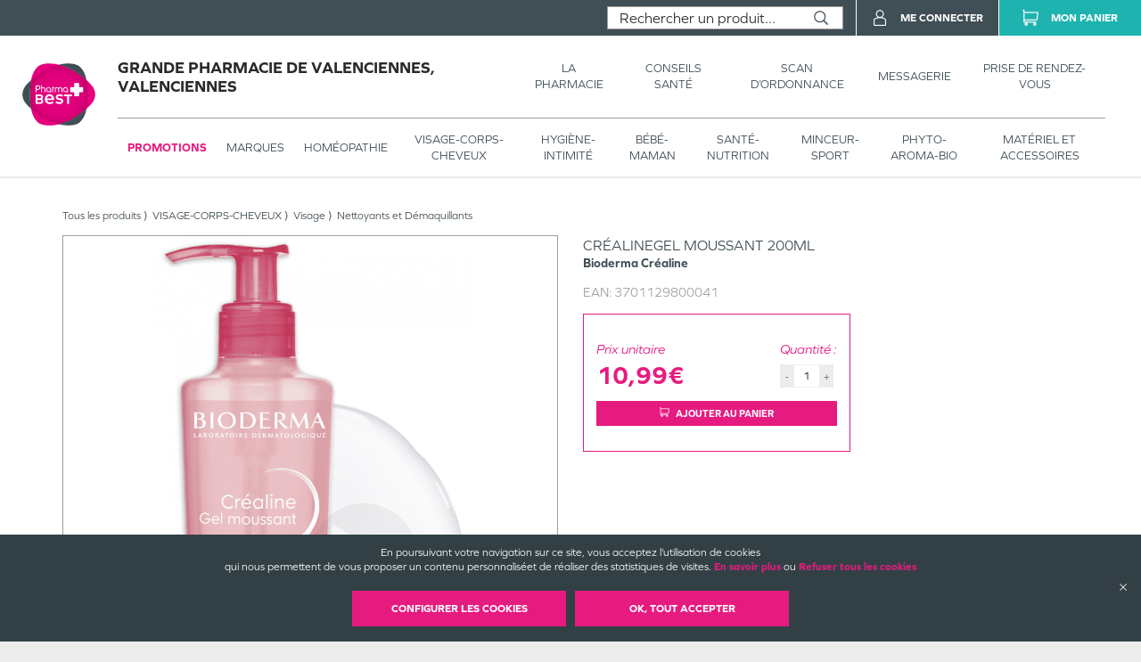

--- FILE ---
content_type: text/html; charset=utf-8
request_url: https://grandepharmaciedevalenciennes.fr/produits/parapharmacie-visage-corps-cheveux-visage-nettoyants-et-demaquillants-bioderma-gel-moussant-200ml/urn:external:vidal:754057
body_size: 64250
content:
<!DOCTYPE html><html lang="fr" itemType="https://schema.org/WebPage"><head><meta charSet="utf-8"/><title data-react-helmet="true">Créalinegel Moussant 200ml Bioderma Créaline</title><meta data-react-helmet="true" http-equiv="Content-Type" content="text/html; charset=utf-8"/><meta data-react-helmet="true" name="viewport" content="width=device-width, initial-scale=1"/><meta data-react-helmet="true" name="description" content="Créaline Gel Moussant de BIODERMA est un gel nettoyant doux pour le visage, idéal pour les peaux sensibles. Sa mousse onctueuse nettoie et hydrate, laissant la peau apaisée et confortable."/><meta data-react-helmet="true" name="title" content="Créalinegel Moussant 200ml Bioderma Créaline"/><meta data-react-helmet="true" name="robots" content="index, follow"/><meta data-react-helmet="true" name="revisit-after" content="2 day"/><meta data-react-helmet="true" name="author" lang="fr" content="Valwin"/><meta data-react-helmet="true" name="X-UA-Compatible" content="IE=11,Edge"/><meta data-react-helmet="true" name="og:url" content="http://grandepharmaciedevalenciennes.fr/produits/parapharmacie-visage-corps-cheveux-visage-nettoyants-et-demaquillants-bioderma-gel-moussant-200ml/urn:external:vidal:754057"/><meta data-react-helmet="true" name="og:type" content="website"/><meta data-react-helmet="true" name="og:title" content="Créalinegel Moussant 200ml Bioderma Créaline"/><meta data-react-helmet="true" name="og:description" content="Créaline Gel Moussant de BIODERMA est un gel nettoyant doux pour le visage, idéal pour les peaux sensibles. Sa mousse onctueuse nettoie et hydrate, laissant la peau apaisée et confortable."/><meta data-react-helmet="true" name="og:image" content="https://d20fhuz7ayclct.cloudfront.net/packshots/urn:external:vidal:754057.png"/><meta data-react-helmet="true" name="og:image:secure_url" content="https://d20fhuz7ayclct.cloudfront.net/packshots/urn:external:vidal:754057.png"/><link data-react-helmet="true" rel="canonical" href="http://grandepharmaciedevalenciennes.fr/produits/parapharmacie-visage-corps-cheveux-visage-nettoyants-et-demaquillants-bioderma-gel-moussant-200ml/urn:external:vidal:754057"/><link data-react-helmet="true" rel="icon" type="image/png" sizes="16x16" href="/favicons/favicon-16x16.png"/><link data-react-helmet="true" rel="icon" type="image/png" sizes="32x32" href="/favicons/favicon-32x32.png"/><link data-react-helmet="true" rel="icon" type="image/png" sizes="192x192" href="/favicons/android-chrome-192x192.png"/><link data-react-helmet="true" rel="shortcut icon" href="/favicons/favicon.ico"/><link data-react-helmet="true" rel="apple-touch-icon" sizes="57x57" href="/favicons/apple-touch-icon-57x57.png"/><link data-react-helmet="true" rel="apple-touch-icon" sizes="60x60" href="/favicons/apple-touch-icon-60x60.png"/><link data-react-helmet="true" rel="apple-touch-icon" sizes="72x72" href="/favicons/apple-touch-icon-72x72.png"/><link data-react-helmet="true" rel="apple-touch-icon" sizes="76x76" href="/favicons/apple-touch-icon-76x76.png"/><link data-react-helmet="true" rel="apple-touch-icon" sizes="114x114" href="/favicons/apple-touch-icon-114x114.png"/><link data-react-helmet="true" rel="apple-touch-icon" sizes="120x120" href="/favicons/apple-touch-icon-120x120.png"/><link data-react-helmet="true" rel="apple-touch-icon" sizes="144x144" href="/favicons/apple-touch-icon-144x144.png"/><link data-react-helmet="true" rel="apple-touch-icon" sizes="152x152" href="/favicons/apple-touch-icon-152x152.png"/><link data-react-helmet="true" rel="apple-touch-icon" sizes="180x180" href="/favicons/apple-touch-icon-180x180.png"/><link rel="stylesheet" href="https://use.typekit.net/xhn2jor.css"/><link rel="stylesheet" href="https://fonts.googleapis.com/icon?family=Material+Icons"/><link rel="stylesheet" href="/assets/css/main.css" title="main stylesheet"/><link rel="manifest" href="/favicons/manifest.json"/><link rel="apple-touch-icon" sizes="180x180" href="/favicons/apple-touch-icon.png"/><link rel="icon" type="image/png" sizes="32x32" href="/favicons/favicon-32x32.png"/><link rel="icon" type="image/png" sizes="16x16" href="/favicons/favicon-16x16.png"/><link rel="mask-icon" href="/favicons/safari-pinned-tab.svg" color="#f9af14"/><link rel="shortcut icon" href="/favicons/favicon.ico"/><script type="application/ld+json">{
  "@context": "http://schema.org",
  "@type": "Store",
  "url": "https://grandepharmaciedevalenciennes.pharmabest.com",
  "name": "Grande Pharmacie de Valenciennes",
  "telephone": "03 27 46 32 39",
  "address": {
    "@type": "PostalAddress",
    "streetAddress": "6, Place du marché aux Herbes",
    "postalCode": "59300",
    "addressLocality": "Valenciennes",
    "addressCountry": "France"
  },
  "legalName": "SELARL Grande Pharmacie de Valenciennes",
  "logo": "https://grandepharmaciedevalenciennes.pharmabest.com/assets/images/logos/pharmabest.svg",
  "image": "https://grandepharmaciedevalenciennes.pharmabest.com/assets/images/home/services/pharmabest51-brie-valenciennes-pharmacie.jpg"
}</script><link rel="stylesheet" href="https://static.payzen.eu/static/js/krypton-client/V4.0/ext/neon-reset.css"/><script src="https://static.payzen.eu/static/js/krypton-client/V4.0/ext/neon.js"></script></head><body><div id="root"><main id="product-detail" class="page"><header class=""><section class="header__pharmacy header__pharmacy-cnc header__pharmacy-cnc--notDrugShop"><div class="header__main__logo"><h1 class="header__company__logo"><a href="/"><img alt="" src="/assets/images/logos/pharmabest.svg" itemProp="logo" loading="lazy"/><span itemProp="name">Grande Pharmacie de Valenciennes, Valenciennes</span></a></h1></div><div class="header__menu__wrapper"><div class="header__menu cnc_margin"><h1 class="header__company__logo"><a href="/"><span itemProp="name">Grande Pharmacie de Valenciennes, Valenciennes</span></a></h1><nav class="header__features"><ul><li><a href="/la-pharmacie"><span class="not--medium--content">La Pharmacie</span><span class="medium--content">Pharmacie</span></a><div class="header__menu__subcategories"><div class="header__subcategories"><h2><a href="/la-pharmacie"><span class="header__subcategories__title--lg">Pharmacie</span><span class="header__subcategories__title--xs">Voir –</span></a></h2><nav><div style="display:flex" class="header__subcategories__items"><div class="header__submenu__links header__subcategories__items__item has-xs"><a class="header__submenu__link--lg" href="/la-pharmacie#pharmacie">Nos coordonnées</a><a class="header__submenu__link--xs" href="/la-pharmacie#coordonnees-scan">Nos coordonnées</a></div><div class="header__submenu__links header__subcategories__items__item"><a class="header__submenu__link--lg" href="/la-pharmacie#services">Nos services</a></div><div class="header__submenu__links header__subcategories__items__item"><a class="header__submenu__link--lg" href="/la-pharmacie#specialites">Nos spécialités</a></div><div class="header__submenu__links header__subcategories__items__item"><a class="header__submenu__link--lg" href="/la-pharmacie#numeros">Numéros d’urgence</a></div><div class="header__submenu__links header__subcategories__items__item"><a class="header__submenu__link--lg" href="/la-pharmacie#professionnals">Numéros de professionnels de santé</a></div><div class="header__submenu__links header__subcategories__items__item"><a class="header__submenu__link--lg" href="/la-pharmacie#garde">Pharmacie de garde</a></div></div></nav></div></div></li><li><a href="https://www.pharmabest.com/blog?favoritePharmacy=pharmabest51-brie-valenciennes" target="_blank"><span class="not--medium--content">Conseils Santé</span><span class="medium--content">Conseils</span></a></li><li><a href="/scan-d-ordonnance"><span class="not--medium--content">Scan d’ordonnance</span><span class="medium--content">Ordonnances</span></a></li><li><a href="/mes-messages"><span class="not--medium--content">Messagerie</span><span class="medium--content">Messagerie</span></a></li><li><a href="/rendez-vous"><span class="not--medium--content">Prise de rendez-vous</span><span class="medium--content">Rendez-vous</span></a></li></ul></nav></div><div class="header__menu__categories header__menu__categories__shop"><nav><ul><li class="header__menu__categories--active"><a href="/produits?isFilteredPromotions=true&amp;isFilteredDrugs=false">Promotions</a></li><li class=""><a href="/produits">Marques</a><div class="header__menu__categories__shop__subcategories submenuCurrentClass"><div class="header__menu__categories__shop__subcategories__category header__menu__categories__shop__subcategories__category--brand header__menu__categories__shop__subcategories__category--brand--global"><h2><a href="/produits?isFilteredPromotions=false&amp;isFilteredDrugs=false">Par marques</a></h2><nav><div class="header__menu__categories__shop__subcategories__list"><div class="header__menu__categories__shop__subcategories__links header__menu__categories__shop__subcategories__links--show-more many-subcategories"><a class="header__menu__categories__shop__subcategories__link--lg" href="/produits">Voir tous</a></div><div class="header__menu__categories__shop__subcategories__links many-subcategories first-letter"><span class="header__menu__categories__shop__subcategories__link--first-letter">3</span><a class="header__menu__categories__shop__subcategories__link--lg" href="/produits?isFilteredPromotions=false&amp;isFilteredDrugs=false&amp;details.producer=3M">3 M</a></div><div class="header__menu__categories__shop__subcategories__links many-subcategories"><a class="header__menu__categories__shop__subcategories__link--lg" href="/produits?isFilteredPromotions=false&amp;isFilteredDrugs=false&amp;details.producer=3M%20Sant%C3%A9">3 M SANTE</a></div><div class="header__menu__categories__shop__subcategories__links many-subcategories first-letter"><span class="header__menu__categories__shop__subcategories__link--first-letter">8</span><a class="header__menu__categories__shop__subcategories__link--lg" href="/produits?isFilteredPromotions=false&amp;isFilteredDrugs=false&amp;details.producer=8Mel%2B">8 MEL</a></div><div class="header__menu__categories__shop__subcategories__links many-subcategories first-letter"><span class="header__menu__categories__shop__subcategories__link--first-letter">a</span><a class="header__menu__categories__shop__subcategories__link--lg" href="/produits?isFilteredPromotions=false&amp;isFilteredDrugs=false&amp;details.producer=A-Derma">A DERMA</a></div><div class="header__menu__categories__shop__subcategories__links many-subcategories"><a class="header__menu__categories__shop__subcategories__link--lg" href="/produits?isFilteredPromotions=false&amp;isFilteredDrugs=false&amp;details.producer=A-Lab">A LAB</a></div><div class="header__menu__categories__shop__subcategories__links many-subcategories"><a class="header__menu__categories__shop__subcategories__link--lg" href="/produits?isFilteredPromotions=false&amp;isFilteredDrugs=false&amp;details.producer=Abbot">ABBOT</a></div><div class="header__menu__categories__shop__subcategories__links many-subcategories"><a class="header__menu__categories__shop__subcategories__link--lg" href="/produits?isFilteredPromotions=false&amp;isFilteredDrugs=false&amp;details.producer=Abbott">ABBOTT</a></div><div class="header__menu__categories__shop__subcategories__links many-subcategories"><a class="header__menu__categories__shop__subcategories__link--lg" href="/produits?isFilteredPromotions=false&amp;isFilteredDrugs=false&amp;details.producer=Abbott%20Diabetes%20Care">ABBOTT DIABETES CARE</a></div><div class="header__menu__categories__shop__subcategories__links many-subcategories"><a class="header__menu__categories__shop__subcategories__link--lg" href="/produits?isFilteredPromotions=false&amp;isFilteredDrugs=false&amp;details.producer=Aboca">ABOCA</a></div><div class="header__menu__categories__shop__subcategories__links many-subcategories"><a class="header__menu__categories__shop__subcategories__link--lg" href="/produits?isFilteredPromotions=false&amp;isFilteredDrugs=false&amp;details.producer=Accu-Chek">ACCU CHEK</a></div><div class="header__menu__categories__shop__subcategories__links many-subcategories"><a class="header__menu__categories__shop__subcategories__link--lg" href="/produits?isFilteredPromotions=false&amp;isFilteredDrugs=false&amp;details.producer=ACM">ACM</a></div><div class="header__menu__categories__shop__subcategories__links many-subcategories"><a class="header__menu__categories__shop__subcategories__link--lg" href="/produits?isFilteredPromotions=false&amp;isFilteredDrugs=false&amp;details.producer=Actipoche">ACTIPOCHE</a></div><div class="header__menu__categories__shop__subcategories__links many-subcategories"><a class="header__menu__categories__shop__subcategories__link--lg" href="/produits?isFilteredPromotions=false&amp;isFilteredDrugs=false&amp;details.producer=Adiaril">ADIARIL</a></div><div class="header__menu__categories__shop__subcategories__links many-subcategories"><a class="header__menu__categories__shop__subcategories__link--lg" href="/produits?isFilteredPromotions=false&amp;isFilteredDrugs=false&amp;details.producer=Ageti%20France">AGETI FRANCE</a></div><div class="header__menu__categories__shop__subcategories__links many-subcategories"><a class="header__menu__categories__shop__subcategories__link--lg" href="/produits?isFilteredPromotions=false&amp;isFilteredDrugs=false&amp;details.producer=Akile%C3%AFne">AKILEINE</a></div><div class="header__menu__categories__shop__subcategories__links many-subcategories"><a class="header__menu__categories__shop__subcategories__link--lg" href="/produits?isFilteredPromotions=false&amp;isFilteredDrugs=false&amp;details.producer=Alfasigma">ALFASIGMA</a></div><div class="header__menu__categories__shop__subcategories__links many-subcategories"><a class="header__menu__categories__shop__subcategories__link--lg" href="/produits?isFilteredPromotions=false&amp;isFilteredDrugs=false&amp;details.producer=Algovital">ALGOVITAL</a></div><div class="header__menu__categories__shop__subcategories__links many-subcategories"><a class="header__menu__categories__shop__subcategories__link--lg" href="/produits?isFilteredPromotions=false&amp;isFilteredDrugs=false&amp;details.producer=Alliance%20Healthcare%20France">ALLIANCE HEALTHCARE FRANCE</a></div><div class="header__menu__categories__shop__subcategories__links many-subcategories"><a class="header__menu__categories__shop__subcategories__link--lg" href="/produits?isFilteredPromotions=false&amp;isFilteredDrugs=false&amp;details.producer=Alodont">ALODONT</a></div><div class="header__menu__categories__shop__subcategories__links many-subcategories"><a class="header__menu__categories__shop__subcategories__link--lg" href="/produits?isFilteredPromotions=false&amp;isFilteredDrugs=false&amp;details.producer=Alvita">ALVITA</a></div><div class="header__menu__categories__shop__subcategories__links many-subcategories"><a class="header__menu__categories__shop__subcategories__link--lg" href="/produits?isFilteredPromotions=false&amp;isFilteredDrugs=false&amp;details.producer=Alvityl">ALVITYL</a></div><div class="header__menu__categories__shop__subcategories__links many-subcategories"><a class="header__menu__categories__shop__subcategories__link--lg" href="/produits?isFilteredPromotions=false&amp;isFilteredDrugs=false&amp;details.producer=Anaca3">ANACA 3</a></div><div class="header__menu__categories__shop__subcategories__links many-subcategories"><a class="header__menu__categories__shop__subcategories__link--lg" href="/produits?isFilteredPromotions=false&amp;isFilteredDrugs=false&amp;details.producer=Anycare">ANYCARE</a></div><div class="header__menu__categories__shop__subcategories__links many-subcategories"><a class="header__menu__categories__shop__subcategories__link--lg" href="/produits?isFilteredPromotions=false&amp;isFilteredDrugs=false&amp;details.producer=Apaisyl">APAISYL</a></div><div class="header__menu__categories__shop__subcategories__links many-subcategories"><a class="header__menu__categories__shop__subcategories__link--lg" href="/produits?isFilteredPromotions=false&amp;isFilteredDrugs=false&amp;details.producer=APAISYL">APAISYL</a></div><div class="header__menu__categories__shop__subcategories__links many-subcategories"><a class="header__menu__categories__shop__subcategories__link--lg" href="/produits?isFilteredPromotions=false&amp;isFilteredDrugs=false&amp;details.producer=Apaysil">APAYSIL</a></div><div class="header__menu__categories__shop__subcategories__links many-subcategories"><a class="header__menu__categories__shop__subcategories__link--lg" href="/produits?isFilteredPromotions=false&amp;isFilteredDrugs=false&amp;details.producer=Aragan">ARAGAN</a></div><div class="header__menu__categories__shop__subcategories__links many-subcategories"><a class="header__menu__categories__shop__subcategories__link--lg" href="/produits?isFilteredPromotions=false&amp;isFilteredDrugs=false&amp;details.producer=Argiletz">ARGILETZ</a></div><div class="header__menu__categories__shop__subcategories__links many-subcategories"><a class="header__menu__categories__shop__subcategories__link--lg" href="/produits?isFilteredPromotions=false&amp;isFilteredDrugs=false&amp;details.producer=Arkopharma">ARKOPHARMA</a></div><div class="header__menu__categories__shop__subcategories__links many-subcategories"><a class="header__menu__categories__shop__subcategories__link--lg" href="/produits?isFilteredPromotions=false&amp;isFilteredDrugs=false&amp;details.producer=Arnican">ARNICAN</a></div><div class="header__menu__categories__shop__subcategories__links many-subcategories"><a class="header__menu__categories__shop__subcategories__link--lg" href="/produits?isFilteredPromotions=false&amp;isFilteredDrugs=false&amp;details.producer=Arthrodont">ARTHRODONT</a></div><div class="header__menu__categories__shop__subcategories__links many-subcategories"><a class="header__menu__categories__shop__subcategories__link--lg" href="/produits?isFilteredPromotions=false&amp;isFilteredDrugs=false&amp;details.producer=Ascensia">ASCENSIA</a></div><div class="header__menu__categories__shop__subcategories__links many-subcategories"><a class="header__menu__categories__shop__subcategories__link--lg" href="/produits?isFilteredPromotions=false&amp;isFilteredDrugs=false&amp;details.producer=Ascensia%20Diabete%20Care">ASCENSIA DIABETE CARE</a></div><div class="header__menu__categories__shop__subcategories__links many-subcategories"><a class="header__menu__categories__shop__subcategories__link--lg" href="/produits?isFilteredPromotions=false&amp;isFilteredDrugs=false&amp;details.producer=Asepta">ASEPTA</a></div><div class="header__menu__categories__shop__subcategories__links many-subcategories"><a class="header__menu__categories__shop__subcategories__link--lg" href="/produits?isFilteredPromotions=false&amp;isFilteredDrugs=false&amp;details.producer=Assanis">ASSANIS</a></div><div class="header__menu__categories__shop__subcategories__links many-subcategories"><a class="header__menu__categories__shop__subcategories__link--lg" href="/produits?isFilteredPromotions=false&amp;isFilteredDrugs=false&amp;details.producer=Audispray">AUDISPRAY</a></div><div class="header__menu__categories__shop__subcategories__links many-subcategories"><a class="header__menu__categories__shop__subcategories__link--lg" href="/produits?isFilteredPromotions=false&amp;isFilteredDrugs=false&amp;details.producer=Audistimpharma">AUDISTIMPHARMA</a></div><div class="header__menu__categories__shop__subcategories__links many-subcategories"><a class="header__menu__categories__shop__subcategories__link--lg" href="/produits?isFilteredPromotions=false&amp;isFilteredDrugs=false&amp;details.producer=Av%C3%A8ne">AVENE</a></div><div class="header__menu__categories__shop__subcategories__links many-subcategories first-letter"><span class="header__menu__categories__shop__subcategories__link--first-letter">b</span><a class="header__menu__categories__shop__subcategories__link--lg" href="/produits?isFilteredPromotions=false&amp;isFilteredDrugs=false&amp;details.producer=Bach">BACH</a></div><div class="header__menu__categories__shop__subcategories__links many-subcategories"><a class="header__menu__categories__shop__subcategories__link--lg" href="/produits?isFilteredPromotions=false&amp;isFilteredDrugs=false&amp;details.producer=Bailleul-Biorga">BAILLEUL BIORGA</a></div><div class="header__menu__categories__shop__subcategories__links many-subcategories"><a class="header__menu__categories__shop__subcategories__link--lg" href="/produits?isFilteredPromotions=false&amp;isFilteredDrugs=false&amp;details.producer=Bausch%20%26%20Lomb">BAUSCH LOMB</a></div><div class="header__menu__categories__shop__subcategories__links many-subcategories"><a class="header__menu__categories__shop__subcategories__link--lg" href="/produits?isFilteredPromotions=false&amp;isFilteredDrugs=false&amp;details.producer=Bausch%20%26%20Lomb%20Chauvin">BAUSCH LOMB CHAUVIN</a></div><div class="header__menu__categories__shop__subcategories__links many-subcategories"><a class="header__menu__categories__shop__subcategories__link--lg" href="/produits?isFilteredPromotions=false&amp;isFilteredDrugs=false&amp;details.producer=Bausch%20%2B%20Lomb">BAUSCH LOMB</a></div><div class="header__menu__categories__shop__subcategories__links many-subcategories"><a class="header__menu__categories__shop__subcategories__link--lg" href="/produits?isFilteredPromotions=false&amp;isFilteredDrugs=false&amp;details.producer=Bausch%20et%20Lomb%20Chauvin">BAUSCH ET LOMB CHAUVIN</a></div><div class="header__menu__categories__shop__subcategories__links many-subcategories"><a class="header__menu__categories__shop__subcategories__link--lg" href="/produits?isFilteredPromotions=false&amp;isFilteredDrugs=false&amp;details.producer=Bayer">BAYER</a></div><div class="header__menu__categories__shop__subcategories__links many-subcategories"><a class="header__menu__categories__shop__subcategories__link--lg" href="/produits?isFilteredPromotions=false&amp;isFilteredDrugs=false&amp;details.producer=Bayer%20Sant%C3%A9%20Animale">BAYER SANTE ANIMALE</a></div><div class="header__menu__categories__shop__subcategories__links many-subcategories"><a class="header__menu__categories__shop__subcategories__link--lg" href="/produits?isFilteredPromotions=false&amp;isFilteredDrugs=false&amp;details.producer=BD">BD</a></div><div class="header__menu__categories__shop__subcategories__links many-subcategories"><a class="header__menu__categories__shop__subcategories__link--lg" href="/produits?isFilteredPromotions=false&amp;isFilteredDrugs=false&amp;details.producer=BD%20M%C3%A9dical">BD MEDICAL</a></div><div class="header__menu__categories__shop__subcategories__links many-subcategories"><a class="header__menu__categories__shop__subcategories__link--lg" href="/produits?isFilteredPromotions=false&amp;isFilteredDrugs=false&amp;details.producer=Beauty%20of%20Joseon">BEAUTY OF JOSEON</a></div><div class="header__menu__categories__shop__subcategories__links many-subcategories"><a class="header__menu__categories__shop__subcategories__link--lg" href="/produits?isFilteredPromotions=false&amp;isFilteredDrugs=false&amp;details.producer=Becton%20Dickinson">BECTON DICKINSON</a></div><div class="header__menu__categories__shop__subcategories__links many-subcategories"><a class="header__menu__categories__shop__subcategories__link--lg" href="/produits?isFilteredPromotions=false&amp;isFilteredDrugs=false&amp;details.producer=Belloc">BELLOC</a></div><div class="header__menu__categories__shop__subcategories__links many-subcategories"><a class="header__menu__categories__shop__subcategories__link--lg" href="/produits?isFilteredPromotions=false&amp;isFilteredDrugs=false&amp;details.producer=Berocca">BEROCCA</a></div><div class="header__menu__categories__shop__subcategories__links many-subcategories"><a class="header__menu__categories__shop__subcategories__link--lg" href="/produits?isFilteredPromotions=false&amp;isFilteredDrugs=false&amp;details.producer=Bi-oil">BI OIL</a></div><div class="header__menu__categories__shop__subcategories__links many-subcategories"><a class="header__menu__categories__shop__subcategories__link--lg" href="/produits?isFilteredPromotions=false&amp;isFilteredDrugs=false&amp;details.producer=Biocanina">BIOCANINA</a></div><div class="header__menu__categories__shop__subcategories__links many-subcategories"><a class="header__menu__categories__shop__subcategories__link--lg" href="/produits?isFilteredPromotions=false&amp;isFilteredDrugs=false&amp;details.producer=Biocodex">BIOCODEX</a></div><div class="header__menu__categories__shop__subcategories__links many-subcategories"><a class="header__menu__categories__shop__subcategories__link--lg" href="/produits?isFilteredPromotions=false&amp;isFilteredDrugs=false&amp;details.producer=Bioderma">BIODERMA</a></div><div class="header__menu__categories__shop__subcategories__links many-subcategories"><a class="header__menu__categories__shop__subcategories__link--lg" href="/produits?isFilteredPromotions=false&amp;isFilteredDrugs=false&amp;details.producer=Bioes">BIOES</a></div><div class="header__menu__categories__shop__subcategories__links many-subcategories"><a class="header__menu__categories__shop__subcategories__link--lg" href="/produits?isFilteredPromotions=false&amp;isFilteredDrugs=false&amp;details.producer=Biofreeze">BIOFREEZE</a></div><div class="header__menu__categories__shop__subcategories__links many-subcategories"><a class="header__menu__categories__shop__subcategories__link--lg" href="/produits?isFilteredPromotions=false&amp;isFilteredDrugs=false&amp;details.producer=Biogaia">BIOGAIA</a></div><div class="header__menu__categories__shop__subcategories__links many-subcategories"><a class="header__menu__categories__shop__subcategories__link--lg" href="/produits?isFilteredPromotions=false&amp;isFilteredDrugs=false&amp;details.producer=Biolane">BIOLANE</a></div><div class="header__menu__categories__shop__subcategories__links many-subcategories"><a class="header__menu__categories__shop__subcategories__link--lg" href="/produits?isFilteredPromotions=false&amp;isFilteredDrugs=false&amp;details.producer=BION%203">BION 3</a></div><div class="header__menu__categories__shop__subcategories__links many-subcategories"><a class="header__menu__categories__shop__subcategories__link--lg" href="/produits?isFilteredPromotions=false&amp;isFilteredDrugs=false&amp;details.producer=Bionutrisant%C3%A9">BIONUTRISANTE</a></div><div class="header__menu__categories__shop__subcategories__links many-subcategories"><a class="header__menu__categories__shop__subcategories__link--lg" href="/produits?isFilteredPromotions=false&amp;isFilteredDrugs=false&amp;details.producer=Biosynex">BIOSYNEX</a></div><div class="header__menu__categories__shop__subcategories__links many-subcategories"><a class="header__menu__categories__shop__subcategories__link--lg" href="/produits?isFilteredPromotions=false&amp;isFilteredDrugs=false&amp;details.producer=Boiron">BOIRON</a></div><div class="header__menu__categories__shop__subcategories__links many-subcategories"><a class="header__menu__categories__shop__subcategories__link--lg" href="/produits?isFilteredPromotions=false&amp;isFilteredDrugs=false&amp;details.producer=Bouchara-Recordati">BOUCHARA RECORDATI</a></div><div class="header__menu__categories__shop__subcategories__links many-subcategories"><a class="header__menu__categories__shop__subcategories__link--lg" href="/produits?isFilteredPromotions=false&amp;isFilteredDrugs=false&amp;details.producer=Bouillet">BOUILLET</a></div><div class="header__menu__categories__shop__subcategories__links many-subcategories"><a class="header__menu__categories__shop__subcategories__link--lg" href="/produits?isFilteredPromotions=false&amp;isFilteredDrugs=false&amp;details.producer=Braun">BRAUN</a></div><div class="header__menu__categories__shop__subcategories__links many-subcategories"><a class="header__menu__categories__shop__subcategories__link--lg" href="/produits?isFilteredPromotions=false&amp;isFilteredDrugs=false&amp;details.producer=BSN%20medical">BSN MEDICAL</a></div><div class="header__menu__categories__shop__subcategories__links many-subcategories"><a class="header__menu__categories__shop__subcategories__link--lg" href="/produits?isFilteredPromotions=false&amp;isFilteredDrugs=false&amp;details.producer=BSN-Radiante%20SAS">BSN RADIANTE SAS</a></div><div class="header__menu__categories__shop__subcategories__links many-subcategories first-letter"><span class="header__menu__categories__shop__subcategories__link--first-letter">c</span><a class="header__menu__categories__shop__subcategories__link--lg" href="/produits?isFilteredPromotions=false&amp;isFilteredDrugs=false&amp;details.producer=Calmosine">CALMOSINE</a></div><div class="header__menu__categories__shop__subcategories__links many-subcategories"><a class="header__menu__categories__shop__subcategories__link--lg" href="/produits?isFilteredPromotions=false&amp;isFilteredDrugs=false&amp;details.producer=Capstar">CAPSTAR</a></div><div class="header__menu__categories__shop__subcategories__links many-subcategories"><a class="header__menu__categories__shop__subcategories__link--lg" href="/produits?isFilteredPromotions=false&amp;isFilteredDrugs=false&amp;details.producer=Carmex">CARMEX</a></div><div class="header__menu__categories__shop__subcategories__links many-subcategories"><a class="header__menu__categories__shop__subcategories__link--lg" href="/produits?isFilteredPromotions=false&amp;isFilteredDrugs=false&amp;details.producer=Caudalie">CAUDALIE</a></div><div class="header__menu__categories__shop__subcategories__links many-subcategories"><a class="header__menu__categories__shop__subcategories__link--lg" href="/produits?isFilteredPromotions=false&amp;isFilteredDrugs=false&amp;details.producer=Cavaill%C3%A8s">CAVAILLES</a></div><div class="header__menu__categories__shop__subcategories__links many-subcategories"><a class="header__menu__categories__shop__subcategories__link--lg" href="/produits?isFilteredPromotions=false&amp;isFilteredDrugs=false&amp;details.producer=CB12">CB 12</a></div><div class="header__menu__categories__shop__subcategories__links many-subcategories"><a class="header__menu__categories__shop__subcategories__link--lg" href="/produits?isFilteredPromotions=false&amp;isFilteredDrugs=false&amp;details.producer=CCD">CCD</a></div><div class="header__menu__categories__shop__subcategories__links many-subcategories"><a class="header__menu__categories__shop__subcategories__link--lg" href="/produits?isFilteredPromotions=false&amp;isFilteredDrugs=false&amp;details.producer=CDD">CDD</a></div><div class="header__menu__categories__shop__subcategories__links many-subcategories"><a class="header__menu__categories__shop__subcategories__link--lg" href="/produits?isFilteredPromotions=false&amp;isFilteredDrugs=false&amp;details.producer=CeraVe">CERA VE</a></div><div class="header__menu__categories__shop__subcategories__links many-subcategories"><a class="header__menu__categories__shop__subcategories__link--lg" href="/produits?isFilteredPromotions=false&amp;isFilteredDrugs=false&amp;details.producer=Chauvin%20Bausch%20%26%20Lomb">CHAUVIN BAUSCH LOMB</a></div><div class="header__menu__categories__shop__subcategories__links many-subcategories"><a class="header__menu__categories__shop__subcategories__link--lg" href="/produits?isFilteredPromotions=false&amp;isFilteredDrugs=false&amp;details.producer=CicaBiafine">CICA BIAFINE</a></div><div class="header__menu__categories__shop__subcategories__links many-subcategories"><a class="header__menu__categories__shop__subcategories__link--lg" href="/produits?isFilteredPromotions=false&amp;isFilteredDrugs=false&amp;details.producer=Cicamanuka">CICAMANUKA</a></div><div class="header__menu__categories__shop__subcategories__links many-subcategories"><a class="header__menu__categories__shop__subcategories__link--lg" href="/produits?isFilteredPromotions=false&amp;isFilteredDrugs=false&amp;details.producer=Cicatridine">CICATRIDINE</a></div><div class="header__menu__categories__shop__subcategories__links many-subcategories"><a class="header__menu__categories__shop__subcategories__link--lg" href="/produits?isFilteredPromotions=false&amp;isFilteredDrugs=false&amp;details.producer=Cinq%20sur%20Cinq">CINQ SUR CINQ</a></div><div class="header__menu__categories__shop__subcategories__links many-subcategories"><a class="header__menu__categories__shop__subcategories__link--lg" href="/produits?isFilteredPromotions=false&amp;isFilteredDrugs=false&amp;details.producer=Cinq%2FCinq">CINQ CINQ</a></div><div class="header__menu__categories__shop__subcategories__links many-subcategories"><a class="header__menu__categories__shop__subcategories__link--lg" href="/produits?isFilteredPromotions=false&amp;isFilteredDrugs=false&amp;details.producer=CLARINS">CLARINS</a></div><div class="header__menu__categories__shop__subcategories__links many-subcategories"><a class="header__menu__categories__shop__subcategories__link--lg" href="/produits?isFilteredPromotions=false&amp;isFilteredDrugs=false&amp;details.producer=Clearblue">CLEARBLUE</a></div><div class="header__menu__categories__shop__subcategories__links many-subcategories"><a class="header__menu__categories__shop__subcategories__link--lg" href="/produits?isFilteredPromotions=false&amp;isFilteredDrugs=false&amp;details.producer=Clement%20Thekan">CLEMENT THEKAN</a></div><div class="header__menu__categories__shop__subcategories__links many-subcategories"><a class="header__menu__categories__shop__subcategories__link--lg" href="/produits?isFilteredPromotions=false&amp;isFilteredDrugs=false&amp;details.producer=Cl%C3%A9ment-Th%C3%A9kan">CLEMENT THEKAN</a></div><div class="header__menu__categories__shop__subcategories__links many-subcategories"><a class="header__menu__categories__shop__subcategories__link--lg" href="/produits?isFilteredPromotions=false&amp;isFilteredDrugs=false&amp;details.producer=Coalgan">COALGAN</a></div><div class="header__menu__categories__shop__subcategories__links many-subcategories"><a class="header__menu__categories__shop__subcategories__link--lg" href="/produits?isFilteredPromotions=false&amp;isFilteredDrugs=false&amp;details.producer=Codexial">CODEXIAL</a></div><div class="header__menu__categories__shop__subcategories__links many-subcategories"><a class="header__menu__categories__shop__subcategories__link--lg" href="/produits?isFilteredPromotions=false&amp;isFilteredDrugs=false&amp;details.producer=Colgate">COLGATE</a></div><div class="header__menu__categories__shop__subcategories__links many-subcategories"><a class="header__menu__categories__shop__subcategories__link--lg" href="/produits?isFilteredPromotions=false&amp;isFilteredDrugs=false&amp;details.producer=Colgate-Gaba">COLGATE GABA</a></div><div class="header__menu__categories__shop__subcategories__links many-subcategories"><a class="header__menu__categories__shop__subcategories__link--lg" href="/produits?isFilteredPromotions=false&amp;isFilteredDrugs=false&amp;details.producer=Coloplast">COLOPLAST</a></div><div class="header__menu__categories__shop__subcategories__links many-subcategories"><a class="header__menu__categories__shop__subcategories__link--lg" href="/produits?isFilteredPromotions=false&amp;isFilteredDrugs=false&amp;details.producer=Compeed">COMPEED</a></div><div class="header__menu__categories__shop__subcategories__links many-subcategories"><a class="header__menu__categories__shop__subcategories__link--lg" href="/produits?isFilteredPromotions=false&amp;isFilteredDrugs=false&amp;details.producer=Cooper">COOPER</a></div><div class="header__menu__categories__shop__subcategories__links many-subcategories"><a class="header__menu__categories__shop__subcategories__link--lg" href="/produits?isFilteredPromotions=false&amp;isFilteredDrugs=false&amp;details.producer=Cosrx">COSRX</a></div><div class="header__menu__categories__shop__subcategories__links many-subcategories"><a class="header__menu__categories__shop__subcategories__link--lg" href="/produits?isFilteredPromotions=false&amp;isFilteredDrugs=false&amp;details.producer=Crinex">CRINEX</a></div><div class="header__menu__categories__shop__subcategories__links many-subcategories first-letter"><span class="header__menu__categories__shop__subcategories__link--first-letter">d</span><a class="header__menu__categories__shop__subcategories__link--lg" href="/produits?isFilteredPromotions=false&amp;isFilteredDrugs=false&amp;details.producer=Delical">DELICAL</a></div><div class="header__menu__categories__shop__subcategories__links many-subcategories"><a class="header__menu__categories__shop__subcategories__link--lg" href="/produits?isFilteredPromotions=false&amp;isFilteredDrugs=false&amp;details.producer=Densmore">DENSMORE</a></div></div><div class="header__menu__categories__shop__subcategories__list"><div class="header__menu__categories__shop__subcategories__links many-subcategories"><a class="header__menu__categories__shop__subcategories__link--lg" href="/produits?isFilteredPromotions=false&amp;isFilteredDrugs=false&amp;details.producer=Dermophil">DERMOPHIL</a></div><div class="header__menu__categories__shop__subcategories__links many-subcategories"><a class="header__menu__categories__shop__subcategories__link--lg" href="/produits?isFilteredPromotions=false&amp;isFilteredDrugs=false&amp;details.producer=Dexeryl">DEXERYL</a></div><div class="header__menu__categories__shop__subcategories__links many-subcategories"><a class="header__menu__categories__shop__subcategories__link--lg" href="/produits?isFilteredPromotions=false&amp;isFilteredDrugs=false&amp;details.producer=Dissolvurol">DISSOLVUROL</a></div><div class="header__menu__categories__shop__subcategories__links many-subcategories"><a class="header__menu__categories__shop__subcategories__link--lg" href="/produits?isFilteredPromotions=false&amp;isFilteredDrugs=false&amp;details.producer=DJO">DJO</a></div><div class="header__menu__categories__shop__subcategories__links many-subcategories"><a class="header__menu__categories__shop__subcategories__link--lg" href="/produits?isFilteredPromotions=false&amp;isFilteredDrugs=false&amp;details.producer=DJO%20France">DJO FRANCE</a></div><div class="header__menu__categories__shop__subcategories__links many-subcategories"><a class="header__menu__categories__shop__subcategories__link--lg" href="/produits?isFilteredPromotions=false&amp;isFilteredDrugs=false&amp;details.producer=Dodie">DODIE</a></div><div class="header__menu__categories__shop__subcategories__links many-subcategories"><a class="header__menu__categories__shop__subcategories__link--lg" href="/produits?isFilteredPromotions=false&amp;isFilteredDrugs=false&amp;details.producer=Domes%20Pharma">DOMES PHARMA</a></div><div class="header__menu__categories__shop__subcategories__links many-subcategories"><a class="header__menu__categories__shop__subcategories__link--lg" href="/produits?isFilteredPromotions=false&amp;isFilteredDrugs=false&amp;details.producer=Ducray">DUCRAY</a></div><div class="header__menu__categories__shop__subcategories__links many-subcategories"><a class="header__menu__categories__shop__subcategories__link--lg" href="/produits?isFilteredPromotions=false&amp;isFilteredDrugs=false&amp;details.producer=Durex">DUREX</a></div><div class="header__menu__categories__shop__subcategories__links many-subcategories first-letter"><span class="header__menu__categories__shop__subcategories__link--first-letter">e</span><a class="header__menu__categories__shop__subcategories__link--lg" href="/produits?isFilteredPromotions=false&amp;isFilteredDrugs=false&amp;details.producer=Eafit">EAFIT</a></div><div class="header__menu__categories__shop__subcategories__links many-subcategories"><a class="header__menu__categories__shop__subcategories__link--lg" href="/produits?isFilteredPromotions=false&amp;isFilteredDrugs=false&amp;details.producer=Eatfit">EATFIT</a></div><div class="header__menu__categories__shop__subcategories__links many-subcategories"><a class="header__menu__categories__shop__subcategories__link--lg" href="/produits?isFilteredPromotions=false&amp;isFilteredDrugs=false&amp;details.producer=Eau%20Pr%C3%A9cieuse">EAU PRECIEUSE</a></div><div class="header__menu__categories__shop__subcategories__links many-subcategories"><a class="header__menu__categories__shop__subcategories__link--lg" href="/produits?isFilteredPromotions=false&amp;isFilteredDrugs=false&amp;details.producer=Eau%20Thermale%20Jonzac">EAU THERMALE JONZAC</a></div><div class="header__menu__categories__shop__subcategories__links many-subcategories"><a class="header__menu__categories__shop__subcategories__link--lg" href="/produits?isFilteredPromotions=false&amp;isFilteredDrugs=false&amp;details.producer=Ecrinal">ECRINAL</a></div><div class="header__menu__categories__shop__subcategories__links many-subcategories"><a class="header__menu__categories__shop__subcategories__link--lg" href="/produits?isFilteredPromotions=false&amp;isFilteredDrugs=false&amp;details.producer=Effik">EFFIK</a></div><div class="header__menu__categories__shop__subcategories__links many-subcategories"><a class="header__menu__categories__shop__subcategories__link--lg" href="/produits?isFilteredPromotions=false&amp;isFilteredDrugs=false&amp;details.producer=EG%20Labo">EG LABO</a></div><div class="header__menu__categories__shop__subcategories__links many-subcategories"><a class="header__menu__categories__shop__subcategories__link--lg" href="/produits?isFilteredPromotions=false&amp;isFilteredDrugs=false&amp;details.producer=Elanco">ELANCO</a></div><div class="header__menu__categories__shop__subcategories__links many-subcategories"><a class="header__menu__categories__shop__subcategories__link--lg" href="/produits?isFilteredPromotions=false&amp;isFilteredDrugs=false&amp;details.producer=Elancyl">ELANCYL</a></div><div class="header__menu__categories__shop__subcategories__links many-subcategories"><a class="header__menu__categories__shop__subcategories__link--lg" href="/produits?isFilteredPromotions=false&amp;isFilteredDrugs=false&amp;details.producer=Elastoplast">ELASTOPLAST</a></div><div class="header__menu__categories__shop__subcategories__links many-subcategories"><a class="header__menu__categories__shop__subcategories__link--lg" href="/produits?isFilteredPromotions=false&amp;isFilteredDrugs=false&amp;details.producer=Elgydium">ELGYDIUM</a></div><div class="header__menu__categories__shop__subcategories__links many-subcategories"><a class="header__menu__categories__shop__subcategories__link--lg" href="/produits?isFilteredPromotions=false&amp;isFilteredDrugs=false&amp;details.producer=Elixirs%20%26%20Co">ELIXIRS CO</a></div><div class="header__menu__categories__shop__subcategories__links many-subcategories"><a class="header__menu__categories__shop__subcategories__link--lg" href="/produits?isFilteredPromotions=false&amp;isFilteredDrugs=false&amp;details.producer=Elmex">ELMEX</a></div><div class="header__menu__categories__shop__subcategories__links many-subcategories"><a class="header__menu__categories__shop__subcategories__link--lg" href="/produits?isFilteredPromotions=false&amp;isFilteredDrugs=false&amp;details.producer=Eluday">ELUDAY</a></div><div class="header__menu__categories__shop__subcategories__links many-subcategories"><a class="header__menu__categories__shop__subcategories__link--lg" href="/produits?isFilteredPromotions=false&amp;isFilteredDrugs=false&amp;details.producer=Eludril">ELUDRIL</a></div><div class="header__menu__categories__shop__subcategories__links many-subcategories"><a class="header__menu__categories__shop__subcategories__link--lg" href="/produits?isFilteredPromotions=false&amp;isFilteredDrugs=false&amp;details.producer=Embryolisse">EMBRYOLISSE</a></div><div class="header__menu__categories__shop__subcategories__links many-subcategories"><a class="header__menu__categories__shop__subcategories__link--lg" href="/produits?isFilteredPromotions=false&amp;isFilteredDrugs=false&amp;details.producer=Epitact">EPITACT</a></div><div class="header__menu__categories__shop__subcategories__links many-subcategories"><a class="header__menu__categories__shop__subcategories__link--lg" href="/produits?isFilteredPromotions=false&amp;isFilteredDrugs=false&amp;details.producer=Equilibrist">EQUILIBRIST</a></div><div class="header__menu__categories__shop__subcategories__links many-subcategories"><a class="header__menu__categories__shop__subcategories__link--lg" href="/produits?isFilteredPromotions=false&amp;isFilteredDrugs=false&amp;details.producer=Erborian">ERBORIAN</a></div><div class="header__menu__categories__shop__subcategories__links many-subcategories"><a class="header__menu__categories__shop__subcategories__link--lg" href="/produits?isFilteredPromotions=false&amp;isFilteredDrugs=false&amp;details.producer=Eroxon">EROXON</a></div><div class="header__menu__categories__shop__subcategories__links many-subcategories"><a class="header__menu__categories__shop__subcategories__link--lg" href="/produits?isFilteredPromotions=false&amp;isFilteredDrugs=false&amp;details.producer=Etat%20Pur">ETAT PUR</a></div><div class="header__menu__categories__shop__subcategories__links many-subcategories"><a class="header__menu__categories__shop__subcategories__link--lg" href="/produits?isFilteredPromotions=false&amp;isFilteredDrugs=false&amp;details.producer=Etiaxil">ETIAXIL</a></div><div class="header__menu__categories__shop__subcategories__links many-subcategories"><a class="header__menu__categories__shop__subcategories__link--lg" href="/produits?isFilteredPromotions=false&amp;isFilteredDrugs=false&amp;details.producer=Eucerin">EUCERIN</a></div><div class="header__menu__categories__shop__subcategories__links many-subcategories"><a class="header__menu__categories__shop__subcategories__link--lg" href="/produits?isFilteredPromotions=false&amp;isFilteredDrugs=false&amp;details.producer=Excilor">EXCILOR</a></div><div class="header__menu__categories__shop__subcategories__links many-subcategories first-letter"><span class="header__menu__categories__shop__subcategories__link--first-letter">f</span><a class="header__menu__categories__shop__subcategories__link--lg" href="/produits?isFilteredPromotions=false&amp;isFilteredDrugs=false&amp;details.producer=Filorga">FILORGA</a></div><div class="header__menu__categories__shop__subcategories__links many-subcategories"><a class="header__menu__categories__shop__subcategories__link--lg" href="/produits?isFilteredPromotions=false&amp;isFilteredDrugs=false&amp;details.producer=FINGER">FINGER</a></div><div class="header__menu__categories__shop__subcategories__links many-subcategories"><a class="header__menu__categories__shop__subcategories__link--lg" href="/produits?isFilteredPromotions=false&amp;isFilteredDrugs=false&amp;details.producer=Fixodent">FIXODENT</a></div><div class="header__menu__categories__shop__subcategories__links many-subcategories"><a class="header__menu__categories__shop__subcategories__link--lg" href="/produits?isFilteredPromotions=false&amp;isFilteredDrugs=false&amp;details.producer=Fleur%20de%20Bach">FLEUR DE BACH</a></div><div class="header__menu__categories__shop__subcategories__links many-subcategories"><a class="header__menu__categories__shop__subcategories__link--lg" href="/produits?isFilteredPromotions=false&amp;isFilteredDrugs=false&amp;details.producer=Fleurs%20de%20Bach">FLEURS DE BACH</a></div><div class="header__menu__categories__shop__subcategories__links many-subcategories"><a class="header__menu__categories__shop__subcategories__link--lg" href="/produits?isFilteredPromotions=false&amp;isFilteredDrugs=false&amp;details.producer=Florame">FLORAME</a></div><div class="header__menu__categories__shop__subcategories__links many-subcategories"><a class="header__menu__categories__shop__subcategories__link--lg" href="/produits?isFilteredPromotions=false&amp;isFilteredDrugs=false&amp;details.producer=Fluocaril">FLUOCARIL</a></div><div class="header__menu__categories__shop__subcategories__links many-subcategories"><a class="header__menu__categories__shop__subcategories__link--lg" href="/produits?isFilteredPromotions=false&amp;isFilteredDrugs=false&amp;details.producer=Formes%20et%20Flammes">FORMES ET FLAMMES</a></div><div class="header__menu__categories__shop__subcategories__links many-subcategories"><a class="header__menu__categories__shop__subcategories__link--lg" href="/produits?isFilteredPromotions=false&amp;isFilteredDrugs=false&amp;details.producer=Frontline">FRONTLINE</a></div><div class="header__menu__categories__shop__subcategories__links many-subcategories first-letter"><span class="header__menu__categories__shop__subcategories__link--first-letter">g</span><a class="header__menu__categories__shop__subcategories__link--lg" href="/produits?isFilteredPromotions=false&amp;isFilteredDrugs=false&amp;details.producer=GABA">GABA</a></div><div class="header__menu__categories__shop__subcategories__links many-subcategories"><a class="header__menu__categories__shop__subcategories__link--lg" href="/produits?isFilteredPromotions=false&amp;isFilteredDrugs=false&amp;details.producer=Gallia">GALLIA</a></div><div class="header__menu__categories__shop__subcategories__links many-subcategories"><a class="header__menu__categories__shop__subcategories__link--lg" href="/produits?isFilteredPromotions=false&amp;isFilteredDrugs=false&amp;details.producer=Garancia">GARANCIA</a></div><div class="header__menu__categories__shop__subcategories__links many-subcategories"><a class="header__menu__categories__shop__subcategories__link--lg" href="/produits?isFilteredPromotions=false&amp;isFilteredDrugs=false&amp;details.producer=G%C3%A9n%C3%A9vrier">GENEVRIER</a></div><div class="header__menu__categories__shop__subcategories__links many-subcategories"><a class="header__menu__categories__shop__subcategories__link--lg" href="/produits?isFilteredPromotions=false&amp;isFilteredDrugs=false&amp;details.producer=Gifrer">GIFRER</a></div><div class="header__menu__categories__shop__subcategories__links many-subcategories"><a class="header__menu__categories__shop__subcategories__link--lg" href="/produits?isFilteredPromotions=false&amp;isFilteredDrugs=false&amp;details.producer=Gifrer%20Barbezat">GIFRER BARBEZAT</a></div><div class="header__menu__categories__shop__subcategories__links many-subcategories"><a class="header__menu__categories__shop__subcategories__link--lg" href="/produits?isFilteredPromotions=false&amp;isFilteredDrugs=false&amp;details.producer=Gilbert">GILBERT</a></div><div class="header__menu__categories__shop__subcategories__links many-subcategories"><a class="header__menu__categories__shop__subcategories__link--lg" href="/produits?isFilteredPromotions=false&amp;isFilteredDrugs=false&amp;details.producer=Ginkor">GINKOR</a></div><div class="header__menu__categories__shop__subcategories__links many-subcategories"><a class="header__menu__categories__shop__subcategories__link--lg" href="/produits?isFilteredPromotions=false&amp;isFilteredDrugs=false&amp;details.producer=GlaxoSmithKline%20Sant%C3%A9%20Grand%20Public">GLAXO SMITH KLINE SANTE GRAND PUBLIC</a></div><div class="header__menu__categories__shop__subcategories__links many-subcategories"><a class="header__menu__categories__shop__subcategories__link--lg" href="/produits?isFilteredPromotions=false&amp;isFilteredDrugs=false&amp;details.producer=Govital">GOVITAL</a></div><div class="header__menu__categories__shop__subcategories__links many-subcategories"><a class="header__menu__categories__shop__subcategories__link--lg" href="/produits?isFilteredPromotions=false&amp;isFilteredDrugs=false&amp;details.producer=Granions">GRANIONS</a></div><div class="header__menu__categories__shop__subcategories__links many-subcategories"><a class="header__menu__categories__shop__subcategories__link--lg" href="/produits?isFilteredPromotions=false&amp;isFilteredDrugs=false&amp;details.producer=Grintuss">GRINTUSS</a></div><div class="header__menu__categories__shop__subcategories__links many-subcategories"><a class="header__menu__categories__shop__subcategories__link--lg" href="/produits?isFilteredPromotions=false&amp;isFilteredDrugs=false&amp;details.producer=GSA%20HEALTHCARE">GSA HEALTHCARE</a></div><div class="header__menu__categories__shop__subcategories__links many-subcategories"><a class="header__menu__categories__shop__subcategories__link--lg" href="/produits?isFilteredPromotions=false&amp;isFilteredDrugs=false&amp;details.producer=GSK">GSK</a></div><div class="header__menu__categories__shop__subcategories__links many-subcategories"><a class="header__menu__categories__shop__subcategories__link--lg" href="/produits?isFilteredPromotions=false&amp;isFilteredDrugs=false&amp;details.producer=Guigoz">GUIGOZ</a></div><div class="header__menu__categories__shop__subcategories__links many-subcategories"><a class="header__menu__categories__shop__subcategories__link--lg" href="/produits?isFilteredPromotions=false&amp;isFilteredDrugs=false&amp;details.producer=Gum">GUM</a></div><div class="header__menu__categories__shop__subcategories__links many-subcategories"><a class="header__menu__categories__shop__subcategories__link--lg" href="/produits?isFilteredPromotions=false&amp;isFilteredDrugs=false&amp;details.producer=GUM">GUM</a></div><div class="header__menu__categories__shop__subcategories__links many-subcategories first-letter"><span class="header__menu__categories__shop__subcategories__link--first-letter">h</span><a class="header__menu__categories__shop__subcategories__link--lg" href="/produits?isFilteredPromotions=false&amp;isFilteredDrugs=false&amp;details.producer=Haribo">HARIBO</a></div><div class="header__menu__categories__shop__subcategories__links many-subcategories"><a class="header__menu__categories__shop__subcategories__link--lg" href="/produits?isFilteredPromotions=false&amp;isFilteredDrugs=false&amp;details.producer=Hartmann">HARTMANN</a></div><div class="header__menu__categories__shop__subcategories__links many-subcategories"><a class="header__menu__categories__shop__subcategories__link--lg" href="/produits?isFilteredPromotions=false&amp;isFilteredDrugs=false&amp;details.producer=Hei%20Poa">HEI POA</a></div><div class="header__menu__categories__shop__subcategories__links many-subcategories"><a class="header__menu__categories__shop__subcategories__link--lg" href="/produits?isFilteredPromotions=false&amp;isFilteredDrugs=false&amp;details.producer=Herbalgem">HERBALGEM</a></div><div class="header__menu__categories__shop__subcategories__links many-subcategories"><a class="header__menu__categories__shop__subcategories__link--lg" href="/produits?isFilteredPromotions=false&amp;isFilteredDrugs=false&amp;details.producer=HerbalGem">HERBAL GEM</a></div><div class="header__menu__categories__shop__subcategories__links many-subcategories"><a class="header__menu__categories__shop__subcategories__link--lg" href="/produits?isFilteredPromotions=false&amp;isFilteredDrugs=false&amp;details.producer=Herbesan">HERBESAN</a></div><div class="header__menu__categories__shop__subcategories__links many-subcategories"><a class="header__menu__categories__shop__subcategories__link--lg" href="/produits?isFilteredPromotions=false&amp;isFilteredDrugs=false&amp;details.producer=Hero">HERO</a></div><div class="header__menu__categories__shop__subcategories__links many-subcategories"><a class="header__menu__categories__shop__subcategories__link--lg" href="/produits?isFilteredPromotions=false&amp;isFilteredDrugs=false&amp;details.producer=Hom%C3%A9odent">HOMEODENT</a></div><div class="header__menu__categories__shop__subcategories__links many-subcategories"><a class="header__menu__categories__shop__subcategories__link--lg" href="/produits?isFilteredPromotions=false&amp;isFilteredDrugs=false&amp;details.producer=Horace">HORACE</a></div><div class="header__menu__categories__shop__subcategories__links many-subcategories"><a class="header__menu__categories__shop__subcategories__link--lg" href="/produits?isFilteredPromotions=false&amp;isFilteredDrugs=false&amp;details.producer=Horus%20Pharma">HORUS PHARMA</a></div><div class="header__menu__categories__shop__subcategories__links many-subcategories"><a class="header__menu__categories__shop__subcategories__link--lg" href="/produits?isFilteredPromotions=false&amp;isFilteredDrugs=false&amp;details.producer=HRA%20Pharma">HRA PHARMA</a></div><div class="header__menu__categories__shop__subcategories__links many-subcategories"><a class="header__menu__categories__shop__subcategories__link--lg" href="/produits?isFilteredPromotions=false&amp;isFilteredDrugs=false&amp;details.producer=Humer">HUMER</a></div><div class="header__menu__categories__shop__subcategories__links many-subcategories"><a class="header__menu__categories__shop__subcategories__link--lg" href="/produits?isFilteredPromotions=false&amp;isFilteredDrugs=false&amp;details.producer=HYALUGEL">HYALUGEL</a></div><div class="header__menu__categories__shop__subcategories__links many-subcategories"><a class="header__menu__categories__shop__subcategories__link--lg" href="/produits?isFilteredPromotions=false&amp;isFilteredDrugs=false&amp;details.producer=Hydralin">HYDRALIN</a></div><div class="header__menu__categories__shop__subcategories__links many-subcategories"><a class="header__menu__categories__shop__subcategories__link--lg" href="/produits?isFilteredPromotions=false&amp;isFilteredDrugs=false&amp;details.producer=Hydratis">HYDRATIS</a></div><div class="header__menu__categories__shop__subcategories__links many-subcategories first-letter"><span class="header__menu__categories__shop__subcategories__link--first-letter">i</span><a class="header__menu__categories__shop__subcategories__link--lg" href="/produits?isFilteredPromotions=false&amp;isFilteredDrugs=false&amp;details.producer=Inava">INAVA</a></div><div class="header__menu__categories__shop__subcategories__links many-subcategories"><a class="header__menu__categories__shop__subcategories__link--lg" href="/produits?isFilteredPromotions=false&amp;isFilteredDrugs=false&amp;details.producer=Initiv">INITIV</a></div><div class="header__menu__categories__shop__subcategories__links many-subcategories"><a class="header__menu__categories__shop__subcategories__link--lg" href="/produits?isFilteredPromotions=false&amp;isFilteredDrugs=false&amp;details.producer=Innothera">INNOTHERA</a></div><div class="header__menu__categories__shop__subcategories__links many-subcategories"><a class="header__menu__categories__shop__subcategories__link--lg" href="/produits?isFilteredPromotions=false&amp;isFilteredDrugs=false&amp;details.producer=Innoxa">INNOXA</a></div><div class="header__menu__categories__shop__subcategories__links many-subcategories"><a class="header__menu__categories__shop__subcategories__link--lg" href="/produits?isFilteredPromotions=false&amp;isFilteredDrugs=false&amp;details.producer=Inovance">INOVANCE</a></div><div class="header__menu__categories__shop__subcategories__links many-subcategories"><a class="header__menu__categories__shop__subcategories__link--lg" href="/produits?isFilteredPromotions=false&amp;isFilteredDrugs=false&amp;details.producer=INSECT%20ECRAN">INSECT ECRAN</a></div><div class="header__menu__categories__shop__subcategories__links many-subcategories"><a class="header__menu__categories__shop__subcategories__link--lg" href="/produits?isFilteredPromotions=false&amp;isFilteredDrugs=false&amp;details.producer=Iprad">IPRAD</a></div><div class="header__menu__categories__shop__subcategories__links many-subcategories"><a class="header__menu__categories__shop__subcategories__link--lg" href="/produits?isFilteredPromotions=false&amp;isFilteredDrugs=false&amp;details.producer=Iprad%20Pharma">IPRAD PHARMA</a></div><div class="header__menu__categories__shop__subcategories__links many-subcategories"><a class="header__menu__categories__shop__subcategories__link--lg" href="/produits?isFilteredPromotions=false&amp;isFilteredDrugs=false&amp;details.producer=Iprad%20Sant%C3%A9">IPRAD SANTE</a></div><div class="header__menu__categories__shop__subcategories__links many-subcategories"><a class="header__menu__categories__shop__subcategories__link--lg" href="/produits?isFilteredPromotions=false&amp;isFilteredDrugs=false&amp;details.producer=ISDIN">ISDIN</a></div><div class="header__menu__categories__shop__subcategories__links many-subcategories"><a class="header__menu__categories__shop__subcategories__link--lg" href="/produits?isFilteredPromotions=false&amp;isFilteredDrugs=false&amp;details.producer=Isoxan">ISOXAN</a></div><div class="header__menu__categories__shop__subcategories__links many-subcategories first-letter"><span class="header__menu__categories__shop__subcategories__link--first-letter">j</span><a class="header__menu__categories__shop__subcategories__link--lg" href="/produits?isFilteredPromotions=false&amp;isFilteredDrugs=false&amp;details.producer=Jaldes">JALDES</a></div><div class="header__menu__categories__shop__subcategories__links many-subcategories"><a class="header__menu__categories__shop__subcategories__link--lg" href="/produits?isFilteredPromotions=false&amp;isFilteredDrugs=false&amp;details.producer=Jolly%20Jatel">JOLLY JATEL</a></div><div class="header__menu__categories__shop__subcategories__links many-subcategories"><a class="header__menu__categories__shop__subcategories__link--lg" href="/produits?isFilteredPromotions=false&amp;isFilteredDrugs=false&amp;details.producer=Jonzac">JONZAC</a></div><div class="header__menu__categories__shop__subcategories__links many-subcategories"><a class="header__menu__categories__shop__subcategories__link--lg" href="/produits?isFilteredPromotions=false&amp;isFilteredDrugs=false&amp;details.producer=JONZAC">JONZAC</a></div><div class="header__menu__categories__shop__subcategories__links many-subcategories"><a class="header__menu__categories__shop__subcategories__link--lg" href="/produits?isFilteredPromotions=false&amp;isFilteredDrugs=false&amp;details.producer=Jouvence">JOUVENCE</a></div><div class="header__menu__categories__shop__subcategories__links many-subcategories"><a class="header__menu__categories__shop__subcategories__link--lg" href="/produits?isFilteredPromotions=false&amp;isFilteredDrugs=false&amp;details.producer=Jowa%C3%A9">JOWAE</a></div><div class="header__menu__categories__shop__subcategories__links many-subcategories first-letter"><span class="header__menu__categories__shop__subcategories__link--first-letter">k</span><a class="header__menu__categories__shop__subcategories__link--lg" href="/produits?isFilteredPromotions=false&amp;isFilteredDrugs=false&amp;details.producer=Klorane">KLORANE</a></div><div class="header__menu__categories__shop__subcategories__links many-subcategories"><a class="header__menu__categories__shop__subcategories__link--lg" href="/produits?isFilteredPromotions=false&amp;isFilteredDrugs=false&amp;details.producer=Kr%C3%A8me">KREME</a></div><div class="header__menu__categories__shop__subcategories__links many-subcategories first-letter"><span class="header__menu__categories__shop__subcategories__link--first-letter">l</span><a class="header__menu__categories__shop__subcategories__link--lg" href="/produits?isFilteredPromotions=false&amp;isFilteredDrugs=false&amp;details.producer=L%20C%20A">L C A</a></div><div class="header__menu__categories__shop__subcategories__links many-subcategories"><a class="header__menu__categories__shop__subcategories__link--lg" href="/produits?isFilteredPromotions=false&amp;isFilteredDrugs=false&amp;details.producer=La%20Roche%20Posay">LA ROCHE POSAY</a></div><div class="header__menu__categories__shop__subcategories__links many-subcategories"><a class="header__menu__categories__shop__subcategories__link--lg" href="/produits?isFilteredPromotions=false&amp;isFilteredDrugs=false&amp;details.producer=La%20Roche-Posay">LA ROCHE POSAY</a></div><div class="header__menu__categories__shop__subcategories__links many-subcategories"><a class="header__menu__categories__shop__subcategories__link--lg" href="/produits?isFilteredPromotions=false&amp;isFilteredDrugs=false&amp;details.producer=La%20Ros%C3%A9e">LA ROSEE</a></div><div class="header__menu__categories__shop__subcategories__links many-subcategories"><a class="header__menu__categories__shop__subcategories__link--lg" href="/produits?isFilteredPromotions=false&amp;isFilteredDrugs=false&amp;details.producer=Laboratoire%20ACM">LABORATOIRE ACM</a></div><div class="header__menu__categories__shop__subcategories__links many-subcategories"><a class="header__menu__categories__shop__subcategories__link--lg" href="/produits?isFilteredPromotions=false&amp;isFilteredDrugs=false&amp;details.producer=Laboratoires%20IPRAD">LABORATOIRES IPRAD</a></div><div class="header__menu__categories__shop__subcategories__links many-subcategories"><a class="header__menu__categories__shop__subcategories__link--lg" href="/produits?isFilteredPromotions=false&amp;isFilteredDrugs=false&amp;details.producer=Lactalis">LACTALIS</a></div></div><div class="header__menu__categories__shop__subcategories__list"><div class="header__menu__categories__shop__subcategories__links many-subcategories"><a class="header__menu__categories__shop__subcategories__link--lg" href="/produits?isFilteredPromotions=false&amp;isFilteredDrugs=false&amp;details.producer=Laino">LAINO</a></div><div class="header__menu__categories__shop__subcategories__links many-subcategories"><a class="header__menu__categories__shop__subcategories__link--lg" href="/produits?isFilteredPromotions=false&amp;isFilteredDrugs=false&amp;details.producer=Lashil%C3%A9%20Beauty">LASHILE BEAUTY</a></div><div class="header__menu__categories__shop__subcategories__links many-subcategories"><a class="header__menu__categories__shop__subcategories__link--lg" href="/produits?isFilteredPromotions=false&amp;isFilteredDrugs=false&amp;details.producer=Laudavie">LAUDAVIE</a></div><div class="header__menu__categories__shop__subcategories__links many-subcategories"><a class="header__menu__categories__shop__subcategories__link--lg" href="/produits?isFilteredPromotions=false&amp;isFilteredDrugs=false&amp;details.producer=Lazartigue">LAZARTIGUE</a></div><div class="header__menu__categories__shop__subcategories__links many-subcategories"><a class="header__menu__categories__shop__subcategories__link--lg" href="/produits?isFilteredPromotions=false&amp;isFilteredDrugs=false&amp;details.producer=LCA">LCA</a></div><div class="header__menu__categories__shop__subcategories__links many-subcategories"><a class="header__menu__categories__shop__subcategories__link--lg" href="/produits?isFilteredPromotions=false&amp;isFilteredDrugs=false&amp;details.producer=Lehning">LEHNING</a></div><div class="header__menu__categories__shop__subcategories__links many-subcategories"><a class="header__menu__categories__shop__subcategories__link--lg" href="/produits?isFilteredPromotions=false&amp;isFilteredDrugs=false&amp;details.producer=Leo%20Pharma">LEO PHARMA</a></div><div class="header__menu__categories__shop__subcategories__links many-subcategories"><a class="header__menu__categories__shop__subcategories__link--lg" href="/produits?isFilteredPromotions=false&amp;isFilteredDrugs=false&amp;details.producer=L%C3%A9ro">LERO</a></div><div class="header__menu__categories__shop__subcategories__links many-subcategories"><a class="header__menu__categories__shop__subcategories__link--lg" href="/produits?isFilteredPromotions=false&amp;isFilteredDrugs=false&amp;details.producer=Les%20Secrets%20de%20Loly">LES SECRETS DE LOLY</a></div><div class="header__menu__categories__shop__subcategories__links many-subcategories"><a class="header__menu__categories__shop__subcategories__link--lg" href="/produits?isFilteredPromotions=false&amp;isFilteredDrugs=false&amp;details.producer=Lescuyer">LESCUYER</a></div><div class="header__menu__categories__shop__subcategories__links many-subcategories"><a class="header__menu__categories__shop__subcategories__link--lg" href="/produits?isFilteredPromotions=false&amp;isFilteredDrugs=false&amp;details.producer=Leurquin%20Mediolanum">LEURQUIN MEDIOLANUM</a></div><div class="header__menu__categories__shop__subcategories__links many-subcategories"><a class="header__menu__categories__shop__subcategories__link--lg" href="/produits?isFilteredPromotions=false&amp;isFilteredDrugs=false&amp;details.producer=Lib%C3%A9rill">LIBERILL</a></div><div class="header__menu__categories__shop__subcategories__links many-subcategories"><a class="header__menu__categories__shop__subcategories__link--lg" href="/produits?isFilteredPromotions=false&amp;isFilteredDrugs=false&amp;details.producer=Lierac">LIERAC</a></div><div class="header__menu__categories__shop__subcategories__links many-subcategories"><a class="header__menu__categories__shop__subcategories__link--lg" href="/produits?isFilteredPromotions=false&amp;isFilteredDrugs=false&amp;details.producer=Lifescan">LIFESCAN</a></div><div class="header__menu__categories__shop__subcategories__links many-subcategories"><a class="header__menu__categories__shop__subcategories__link--lg" href="/produits?isFilteredPromotions=false&amp;isFilteredDrugs=false&amp;details.producer=Liniderm">LINIDERM</a></div><div class="header__menu__categories__shop__subcategories__links many-subcategories"><a class="header__menu__categories__shop__subcategories__link--lg" href="/produits?isFilteredPromotions=false&amp;isFilteredDrugs=false&amp;details.producer=Listerine">LISTERINE</a></div><div class="header__menu__categories__shop__subcategories__links many-subcategories"><a class="header__menu__categories__shop__subcategories__link--lg" href="/produits?isFilteredPromotions=false&amp;isFilteredDrugs=false&amp;details.producer=Lovr%C3%A9n">LOVREN</a></div><div class="header__menu__categories__shop__subcategories__links many-subcategories"><a class="header__menu__categories__shop__subcategories__link--lg" href="/produits?isFilteredPromotions=false&amp;isFilteredDrugs=false&amp;details.producer=LUC%20ET%20LEA">LUC ET LEA</a></div><div class="header__menu__categories__shop__subcategories__links many-subcategories"><a class="header__menu__categories__shop__subcategories__link--lg" href="/produits?isFilteredPromotions=false&amp;isFilteredDrugs=false&amp;details.producer=Lux%C3%A9ol">LUXEOL</a></div><div class="header__menu__categories__shop__subcategories__links many-subcategories first-letter"><span class="header__menu__categories__shop__subcategories__link--first-letter">m</span><a class="header__menu__categories__shop__subcategories__link--lg" href="/produits?isFilteredPromotions=false&amp;isFilteredDrugs=false&amp;details.producer=Mag&#x27;300%2B">MAG 300</a></div><div class="header__menu__categories__shop__subcategories__links many-subcategories"><a class="header__menu__categories__shop__subcategories__link--lg" href="/produits?isFilteredPromotions=false&amp;isFilteredDrugs=false&amp;details.producer=Majorelle">MAJORELLE</a></div><div class="header__menu__categories__shop__subcategories__links many-subcategories"><a class="header__menu__categories__shop__subcategories__link--lg" href="/produits?isFilteredPromotions=false&amp;isFilteredDrugs=false&amp;details.producer=MAM">MAM</a></div><div class="header__menu__categories__shop__subcategories__links many-subcategories"><a class="header__menu__categories__shop__subcategories__link--lg" href="/produits?isFilteredPromotions=false&amp;isFilteredDrugs=false&amp;details.producer=Mam%20Baby">MAM BABY</a></div><div class="header__menu__categories__shop__subcategories__links many-subcategories"><a class="header__menu__categories__shop__subcategories__link--lg" href="/produits?isFilteredPromotions=false&amp;isFilteredDrugs=false&amp;details.producer=Manha%C3%A9">MANHAE</a></div><div class="header__menu__categories__shop__subcategories__links many-subcategories"><a class="header__menu__categories__shop__subcategories__link--lg" href="/produits?isFilteredPromotions=false&amp;isFilteredDrugs=false&amp;details.producer=Manix">MANIX</a></div><div class="header__menu__categories__shop__subcategories__links many-subcategories"><a class="header__menu__categories__shop__subcategories__link--lg" href="/produits?isFilteredPromotions=false&amp;isFilteredDrugs=false&amp;details.producer=Manucurist">MANUCURIST</a></div><div class="header__menu__categories__shop__subcategories__links many-subcategories"><a class="header__menu__categories__shop__subcategories__link--lg" href="/produits?isFilteredPromotions=false&amp;isFilteredDrugs=false&amp;details.producer=Marimer">MARIMER</a></div><div class="header__menu__categories__shop__subcategories__links many-subcategories"><a class="header__menu__categories__shop__subcategories__link--lg" href="/produits?isFilteredPromotions=false&amp;isFilteredDrugs=false&amp;details.producer=Marvis">MARVIS</a></div><div class="header__menu__categories__shop__subcategories__links many-subcategories"><a class="header__menu__categories__shop__subcategories__link--lg" href="/produits?isFilteredPromotions=false&amp;isFilteredDrugs=false&amp;details.producer=Mavala">MAVALA</a></div><div class="header__menu__categories__shop__subcategories__links many-subcategories"><a class="header__menu__categories__shop__subcategories__link--lg" href="/produits?isFilteredPromotions=false&amp;isFilteredDrugs=false&amp;details.producer=Mavala%20France">MAVALA FRANCE</a></div><div class="header__menu__categories__shop__subcategories__links many-subcategories"><a class="header__menu__categories__shop__subcategories__link--lg" href="/produits?isFilteredPromotions=false&amp;isFilteredDrugs=false&amp;details.producer=Mayoly%20Spindler">MAYOLY SPINDLER</a></div><div class="header__menu__categories__shop__subcategories__links many-subcategories"><a class="header__menu__categories__shop__subcategories__link--lg" href="/produits?isFilteredPromotions=false&amp;isFilteredDrugs=false&amp;details.producer=Mayoly-Spindler">MAYOLY SPINDLER</a></div><div class="header__menu__categories__shop__subcategories__links many-subcategories"><a class="header__menu__categories__shop__subcategories__link--lg" href="/produits?isFilteredPromotions=false&amp;isFilteredDrugs=false&amp;details.producer=Mead%20Johnson">MEAD JOHNSON</a></div><div class="header__menu__categories__shop__subcategories__links many-subcategories"><a class="header__menu__categories__shop__subcategories__link--lg" href="/produits?isFilteredPromotions=false&amp;isFilteredDrugs=false&amp;details.producer=Medela">MEDELA</a></div><div class="header__menu__categories__shop__subcategories__links many-subcategories"><a class="header__menu__categories__shop__subcategories__link--lg" href="/produits?isFilteredPromotions=false&amp;isFilteredDrugs=false&amp;details.producer=Melisana%20Pharma">MELISANA PHARMA</a></div><div class="header__menu__categories__shop__subcategories__links many-subcategories"><a class="header__menu__categories__shop__subcategories__link--lg" href="/produits?isFilteredPromotions=false&amp;isFilteredDrugs=false&amp;details.producer=Melvita">MELVITA</a></div><div class="header__menu__categories__shop__subcategories__links many-subcategories"><a class="header__menu__categories__shop__subcategories__link--lg" href="/produits?isFilteredPromotions=false&amp;isFilteredDrugs=false&amp;details.producer=Menarini">MENARINI</a></div><div class="header__menu__categories__shop__subcategories__links many-subcategories"><a class="header__menu__categories__shop__subcategories__link--lg" href="/produits?isFilteredPromotions=false&amp;isFilteredDrugs=false&amp;details.producer=Merck">MERCK</a></div><div class="header__menu__categories__shop__subcategories__links many-subcategories"><a class="header__menu__categories__shop__subcategories__link--lg" href="/produits?isFilteredPromotions=false&amp;isFilteredDrugs=false&amp;details.producer=M%C3%A9ridol">MERIDOL</a></div><div class="header__menu__categories__shop__subcategories__links many-subcategories"><a class="header__menu__categories__shop__subcategories__link--lg" href="/produits?isFilteredPromotions=false&amp;isFilteredDrugs=false&amp;details.producer=Milbemax">MILBEMAX</a></div><div class="header__menu__categories__shop__subcategories__links many-subcategories"><a class="header__menu__categories__shop__subcategories__link--lg" href="/produits?isFilteredPromotions=false&amp;isFilteredDrugs=false&amp;details.producer=Milical">MILICAL</a></div><div class="header__menu__categories__shop__subcategories__links many-subcategories"><a class="header__menu__categories__shop__subcategories__link--lg" href="/produits?isFilteredPromotions=false&amp;isFilteredDrugs=false&amp;details.producer=Mitosyl">MITOSYL</a></div><div class="header__menu__categories__shop__subcategories__links many-subcategories"><a class="header__menu__categories__shop__subcategories__link--lg" href="/produits?isFilteredPromotions=false&amp;isFilteredDrugs=false&amp;details.producer=Modilac">MODILAC</a></div><div class="header__menu__categories__shop__subcategories__links many-subcategories"><a class="header__menu__categories__shop__subcategories__link--lg" href="/produits?isFilteredPromotions=false&amp;isFilteredDrugs=false&amp;details.producer=Musc%20Intime">MUSC INTIME</a></div><div class="header__menu__categories__shop__subcategories__links many-subcategories"><a class="header__menu__categories__shop__subcategories__link--lg" href="/produits?isFilteredPromotions=false&amp;isFilteredDrugs=false&amp;details.producer=Mustela">MUSTELA</a></div><div class="header__menu__categories__shop__subcategories__links many-subcategories"><a class="header__menu__categories__shop__subcategories__link--lg" href="/produits?isFilteredPromotions=false&amp;isFilteredDrugs=false&amp;details.producer=Mylan%20Medical%20SAS">MYLAN MEDICAL SAS</a></div><div class="header__menu__categories__shop__subcategories__links many-subcategories"><a class="header__menu__categories__shop__subcategories__link--lg" href="/produits?isFilteredPromotions=false&amp;isFilteredDrugs=false&amp;details.producer=Myleuca">MYLEUCA</a></div><div class="header__menu__categories__shop__subcategories__links many-subcategories"><a class="header__menu__categories__shop__subcategories__link--lg" href="/produits?isFilteredPromotions=false&amp;isFilteredDrugs=false&amp;details.producer=MyVariations">MY VARIATIONS</a></div><div class="header__menu__categories__shop__subcategories__links many-subcategories first-letter"><span class="header__menu__categories__shop__subcategories__link--first-letter">n</span><a class="header__menu__categories__shop__subcategories__link--lg" href="/produits?isFilteredPromotions=false&amp;isFilteredDrugs=false&amp;details.producer=Naali">NAALI</a></div><div class="header__menu__categories__shop__subcategories__links many-subcategories"><a class="header__menu__categories__shop__subcategories__link--lg" href="/produits?isFilteredPromotions=false&amp;isFilteredDrugs=false&amp;details.producer=Nat%20%26%20Form">NAT FORM</a></div><div class="header__menu__categories__shop__subcategories__links many-subcategories"><a class="header__menu__categories__shop__subcategories__link--lg" href="/produits?isFilteredPromotions=false&amp;isFilteredDrugs=false&amp;details.producer=Natessance">NATESSANCE</a></div><div class="header__menu__categories__shop__subcategories__links many-subcategories"><a class="header__menu__categories__shop__subcategories__link--lg" href="/produits?isFilteredPromotions=false&amp;isFilteredDrugs=false&amp;details.producer=NATESSANCE%20BIO">NATESSANCE BIO</a></div><div class="header__menu__categories__shop__subcategories__links many-subcategories"><a class="header__menu__categories__shop__subcategories__link--lg" href="/produits?isFilteredPromotions=false&amp;isFilteredDrugs=false&amp;details.producer=NATESSANCE%20NATUREL">NATESSANCE NATUREL</a></div><div class="header__menu__categories__shop__subcategories__links many-subcategories"><a class="header__menu__categories__shop__subcategories__link--lg" href="/produits?isFilteredPromotions=false&amp;isFilteredDrugs=false&amp;details.producer=NCHO">NCHO</a></div><div class="header__menu__categories__shop__subcategories__links many-subcategories"><a class="header__menu__categories__shop__subcategories__link--lg" href="/produits?isFilteredPromotions=false&amp;isFilteredDrugs=false&amp;details.producer=Nestl%C3%A9">NESTLE</a></div><div class="header__menu__categories__shop__subcategories__links many-subcategories"><a class="header__menu__categories__shop__subcategories__link--lg" href="/produits?isFilteredPromotions=false&amp;isFilteredDrugs=false&amp;details.producer=Nestle%20France">NESTLE FRANCE</a></div><div class="header__menu__categories__shop__subcategories__links many-subcategories"><a class="header__menu__categories__shop__subcategories__link--lg" href="/produits?isFilteredPromotions=false&amp;isFilteredDrugs=false&amp;details.producer=Nestl%C3%A9%20Health%20Science">NESTLE HEALTH SCIENCE</a></div><div class="header__menu__categories__shop__subcategories__links many-subcategories"><a class="header__menu__categories__shop__subcategories__link--lg" href="/produits?isFilteredPromotions=false&amp;isFilteredDrugs=false&amp;details.producer=Neutraderm">NEUTRADERM</a></div><div class="header__menu__categories__shop__subcategories__links many-subcategories"><a class="header__menu__categories__shop__subcategories__link--lg" href="/produits?isFilteredPromotions=false&amp;isFilteredDrugs=false&amp;details.producer=Neutrogena">NEUTROGENA</a></div><div class="header__menu__categories__shop__subcategories__links many-subcategories"><a class="header__menu__categories__shop__subcategories__link--lg" href="/produits?isFilteredPromotions=false&amp;isFilteredDrugs=false&amp;details.producer=NHCO">NHCO</a></div><div class="header__menu__categories__shop__subcategories__links many-subcategories"><a class="header__menu__categories__shop__subcategories__link--lg" href="/produits?isFilteredPromotions=false&amp;isFilteredDrugs=false&amp;details.producer=Novalac">NOVALAC</a></div><div class="header__menu__categories__shop__subcategories__links many-subcategories"><a class="header__menu__categories__shop__subcategories__link--lg" href="/produits?isFilteredPromotions=false&amp;isFilteredDrugs=false&amp;details.producer=Novanuit">NOVANUIT</a></div><div class="header__menu__categories__shop__subcategories__links many-subcategories"><a class="header__menu__categories__shop__subcategories__link--lg" href="/produits?isFilteredPromotions=false&amp;isFilteredDrugs=false&amp;details.producer=Nuk">NUK</a></div><div class="header__menu__categories__shop__subcategories__links many-subcategories"><a class="header__menu__categories__shop__subcategories__link--lg" href="/produits?isFilteredPromotions=false&amp;isFilteredDrugs=false&amp;details.producer=Nutergia">NUTERGIA</a></div><div class="header__menu__categories__shop__subcategories__links many-subcategories"><a class="header__menu__categories__shop__subcategories__link--lg" href="/produits?isFilteredPromotions=false&amp;isFilteredDrugs=false&amp;details.producer=Nutreov">NUTREOV</a></div><div class="header__menu__categories__shop__subcategories__links many-subcategories"><a class="header__menu__categories__shop__subcategories__link--lg" href="/produits?isFilteredPromotions=false&amp;isFilteredDrugs=false&amp;details.producer=Nutrisant%C3%A9">NUTRISANTE</a></div><div class="header__menu__categories__shop__subcategories__links many-subcategories"><a class="header__menu__categories__shop__subcategories__link--lg" href="/produits?isFilteredPromotions=false&amp;isFilteredDrugs=false&amp;details.producer=Nutrition%20et%20Sant%C3%A9">NUTRITION ET SANTE</a></div><div class="header__menu__categories__shop__subcategories__links many-subcategories"><a class="header__menu__categories__shop__subcategories__link--lg" href="/produits?isFilteredPromotions=false&amp;isFilteredDrugs=false&amp;details.producer=Nuxe">NUXE</a></div><div class="header__menu__categories__shop__subcategories__links many-subcategories first-letter"><span class="header__menu__categories__shop__subcategories__link--first-letter">o</span><a class="header__menu__categories__shop__subcategories__link--lg" href="/produits?isFilteredPromotions=false&amp;isFilteredDrugs=false&amp;details.producer=Oenobiol">OENOBIOL</a></div><div class="header__menu__categories__shop__subcategories__links many-subcategories"><a class="header__menu__categories__shop__subcategories__link--lg" href="/produits?isFilteredPromotions=false&amp;isFilteredDrugs=false&amp;details.producer=OM3">OM 3</a></div><div class="header__menu__categories__shop__subcategories__links many-subcategories"><a class="header__menu__categories__shop__subcategories__link--lg" href="/produits?isFilteredPromotions=false&amp;isFilteredDrugs=false&amp;details.producer=Oral%20Care">ORAL CARE</a></div><div class="header__menu__categories__shop__subcategories__links many-subcategories"><a class="header__menu__categories__shop__subcategories__link--lg" href="/produits?isFilteredPromotions=false&amp;isFilteredDrugs=false&amp;details.producer=Oral-B">ORAL B</a></div><div class="header__menu__categories__shop__subcategories__links many-subcategories first-letter"><span class="header__menu__categories__shop__subcategories__link--first-letter">p</span><a class="header__menu__categories__shop__subcategories__link--lg" href="/produits?isFilteredPromotions=false&amp;isFilteredDrugs=false&amp;details.producer=Palomacare">PALOMACARE</a></div><div class="header__menu__categories__shop__subcategories__links many-subcategories"><a class="header__menu__categories__shop__subcategories__link--lg" href="/produits?isFilteredPromotions=false&amp;isFilteredDrugs=false&amp;details.producer=Panda%20Tea">PANDA TEA</a></div><div class="header__menu__categories__shop__subcategories__links many-subcategories"><a class="header__menu__categories__shop__subcategories__link--lg" href="/produits?isFilteredPromotions=false&amp;isFilteredDrugs=false&amp;details.producer=Paranix">PARANIX</a></div><div class="header__menu__categories__shop__subcategories__links many-subcategories"><a class="header__menu__categories__shop__subcategories__link--lg" href="/produits?isFilteredPromotions=false&amp;isFilteredDrugs=false&amp;details.producer=Parodontax">PARODONTAX</a></div><div class="header__menu__categories__shop__subcategories__links many-subcategories"><a class="header__menu__categories__shop__subcategories__link--lg" href="/produits?isFilteredPromotions=false&amp;isFilteredDrugs=false&amp;details.producer=PAROGENCYL">PAROGENCYL</a></div><div class="header__menu__categories__shop__subcategories__links many-subcategories"><a class="header__menu__categories__shop__subcategories__link--lg" href="/produits?isFilteredPromotions=false&amp;isFilteredDrugs=false&amp;details.producer=Paul%20Hartmann">PAUL HARTMANN</a></div><div class="header__menu__categories__shop__subcategories__links many-subcategories"><a class="header__menu__categories__shop__subcategories__link--lg" href="/produits?isFilteredPromotions=false&amp;isFilteredDrugs=false&amp;details.producer=Perrigo">PERRIGO</a></div><div class="header__menu__categories__shop__subcategories__links many-subcategories"><a class="header__menu__categories__shop__subcategories__link--lg" href="/produits?isFilteredPromotions=false&amp;isFilteredDrugs=false&amp;details.producer=Perrigo%20France">PERRIGO FRANCE</a></div><div class="header__menu__categories__shop__subcategories__links many-subcategories"><a class="header__menu__categories__shop__subcategories__link--lg" href="/produits?isFilteredPromotions=false&amp;isFilteredDrugs=false&amp;details.producer=Pharma%20Baby">PHARMA BABY</a></div><div class="header__menu__categories__shop__subcategories__links many-subcategories"><a class="header__menu__categories__shop__subcategories__link--lg" href="/produits?isFilteredPromotions=false&amp;isFilteredDrugs=false&amp;details.producer=Pharmabiotic">PHARMABIOTIC</a></div><div class="header__menu__categories__shop__subcategories__links many-subcategories"><a class="header__menu__categories__shop__subcategories__link--lg" href="/produits?isFilteredPromotions=false&amp;isFilteredDrugs=false&amp;details.producer=Pharmascience">PHARMASCIENCE</a></div><div class="header__menu__categories__shop__subcategories__links many-subcategories"><a class="header__menu__categories__shop__subcategories__link--lg" href="/produits?isFilteredPromotions=false&amp;isFilteredDrugs=false&amp;details.producer=Physiolac">PHYSIOLAC</a></div><div class="header__menu__categories__shop__subcategories__links many-subcategories"><a class="header__menu__categories__shop__subcategories__link--lg" href="/produits?isFilteredPromotions=false&amp;isFilteredDrugs=false&amp;details.producer=Phythea">PHYTHEA</a></div><div class="header__menu__categories__shop__subcategories__links many-subcategories"><a class="header__menu__categories__shop__subcategories__link--lg" href="/produits?isFilteredPromotions=false&amp;isFilteredDrugs=false&amp;details.producer=PHYTO">PHYTO</a></div><div class="header__menu__categories__shop__subcategories__links many-subcategories"><a class="header__menu__categories__shop__subcategories__link--lg" href="/produits?isFilteredPromotions=false&amp;isFilteredDrugs=false&amp;details.producer=Phytosun">PHYTOSUN</a></div><div class="header__menu__categories__shop__subcategories__links many-subcategories"><a class="header__menu__categories__shop__subcategories__link--lg" href="/produits?isFilteredPromotions=false&amp;isFilteredDrugs=false&amp;details.producer=Phytosun%20Ar%C3%B4ms">PHYTOSUN AROMS</a></div><div class="header__menu__categories__shop__subcategories__links many-subcategories"><a class="header__menu__categories__shop__subcategories__link--lg" href="/produits?isFilteredPromotions=false&amp;isFilteredDrugs=false&amp;details.producer=Phytoxil">PHYTOXIL</a></div><div class="header__menu__categories__shop__subcategories__links many-subcategories"><a class="header__menu__categories__shop__subcategories__link--lg" href="/produits?isFilteredPromotions=false&amp;isFilteredDrugs=false&amp;details.producer=Picot">PICOT</a></div><div class="header__menu__categories__shop__subcategories__links many-subcategories"><a class="header__menu__categories__shop__subcategories__link--lg" href="/produits?isFilteredPromotions=false&amp;isFilteredDrugs=false&amp;details.producer=Pierre%20Fabre">PIERRE FABRE</a></div><div class="header__menu__categories__shop__subcategories__links many-subcategories"><a class="header__menu__categories__shop__subcategories__link--lg" href="/produits?isFilteredPromotions=false&amp;isFilteredDrugs=false&amp;details.producer=Pilbox">PILBOX</a></div><div class="header__menu__categories__shop__subcategories__links many-subcategories"><a class="header__menu__categories__shop__subcategories__link--lg" href="/produits?isFilteredPromotions=false&amp;isFilteredDrugs=false&amp;details.producer=Pileje">PILEJE</a></div><div class="header__menu__categories__shop__subcategories__links many-subcategories"><a class="header__menu__categories__shop__subcategories__link--lg" href="/produits?isFilteredPromotions=false&amp;isFilteredDrugs=false&amp;details.producer=Pionneau">PIONNEAU</a></div><div class="header__menu__categories__shop__subcategories__links many-subcategories"><a class="header__menu__categories__shop__subcategories__link--lg" href="/produits?isFilteredPromotions=false&amp;isFilteredDrugs=false&amp;details.producer=Poderm">PODERM</a></div><div class="header__menu__categories__shop__subcategories__links many-subcategories"><a class="header__menu__categories__shop__subcategories__link--lg" href="/produits?isFilteredPromotions=false&amp;isFilteredDrugs=false&amp;details.producer=Polident">POLIDENT</a></div><div class="header__menu__categories__shop__subcategories__links many-subcategories"><a class="header__menu__categories__shop__subcategories__link--lg" href="/produits?isFilteredPromotions=false&amp;isFilteredDrugs=false&amp;details.producer=Polident%20Corega">POLIDENT COREGA</a></div><div class="header__menu__categories__shop__subcategories__links many-subcategories"><a class="header__menu__categories__shop__subcategories__link--lg" href="/produits?isFilteredPromotions=false&amp;isFilteredDrugs=false&amp;details.producer=Poupina">POUPINA</a></div><div class="header__menu__categories__shop__subcategories__links many-subcategories"><a class="header__menu__categories__shop__subcategories__link--lg" href="/produits?isFilteredPromotions=false&amp;isFilteredDrugs=false&amp;details.producer=Pouxit">POUXIT</a></div><div class="header__menu__categories__shop__subcategories__links many-subcategories"><a class="header__menu__categories__shop__subcategories__link--lg" href="/produits?isFilteredPromotions=false&amp;isFilteredDrugs=false&amp;details.producer=Pranar%C3%B4m">PRANAROM</a></div></div><div class="header__menu__categories__shop__subcategories__list"><div class="header__menu__categories__shop__subcategories__links many-subcategories"><a class="header__menu__categories__shop__subcategories__link--lg" href="/produits?isFilteredPromotions=false&amp;isFilteredDrugs=false&amp;details.producer=Probiolog">PROBIOLOG</a></div><div class="header__menu__categories__shop__subcategories__links many-subcategories"><a class="header__menu__categories__shop__subcategories__link--lg" href="/produits?isFilteredPromotions=false&amp;isFilteredDrugs=false&amp;details.producer=Procare%20Health">PROCARE HEALTH</a></div><div class="header__menu__categories__shop__subcategories__links many-subcategories"><a class="header__menu__categories__shop__subcategories__link--lg" href="/produits?isFilteredPromotions=false&amp;isFilteredDrugs=false&amp;details.producer=Prorhinel">PRORHINEL</a></div><div class="header__menu__categories__shop__subcategories__links many-subcategories"><a class="header__menu__categories__shop__subcategories__link--lg" href="/produits?isFilteredPromotions=false&amp;isFilteredDrugs=false&amp;details.producer=ProRhinel">PRO RHINEL</a></div><div class="header__menu__categories__shop__subcategories__links many-subcategories"><a class="header__menu__categories__shop__subcategories__link--lg" href="/produits?isFilteredPromotions=false&amp;isFilteredDrugs=false&amp;details.producer=Pukka">PUKKA</a></div><div class="header__menu__categories__shop__subcategories__links many-subcategories"><a class="header__menu__categories__shop__subcategories__link--lg" href="/produits?isFilteredPromotions=false&amp;isFilteredDrugs=false&amp;details.producer=Pulmoll">PULMOLL</a></div><div class="header__menu__categories__shop__subcategories__links many-subcategories"><a class="header__menu__categories__shop__subcategories__link--lg" href="/produits?isFilteredPromotions=false&amp;isFilteredDrugs=false&amp;details.producer=Puressentiel">PURESSENTIEL</a></div><div class="header__menu__categories__shop__subcategories__links many-subcategories"><a class="header__menu__categories__shop__subcategories__link--lg" href="/produits?isFilteredPromotions=false&amp;isFilteredDrugs=false&amp;details.producer=Puressentiel%20France">PURESSENTIEL FRANCE</a></div><div class="header__menu__categories__shop__subcategories__links many-subcategories"><a class="header__menu__categories__shop__subcategories__link--lg" href="/produits?isFilteredPromotions=false&amp;isFilteredDrugs=false&amp;details.producer=Puret%C3%A9.">PURETE</a></div><div class="header__menu__categories__shop__subcategories__links many-subcategories first-letter"><span class="header__menu__categories__shop__subcategories__link--first-letter">q</span><a class="header__menu__categories__shop__subcategories__link--lg" href="/produits?isFilteredPromotions=false&amp;isFilteredDrugs=false&amp;details.producer=Quies">QUIES</a></div><div class="header__menu__categories__shop__subcategories__links many-subcategories"><a class="header__menu__categories__shop__subcategories__link--lg" href="/produits?isFilteredPromotions=false&amp;isFilteredDrugs=false&amp;details.producer=Quinton">QUINTON</a></div><div class="header__menu__categories__shop__subcategories__links many-subcategories first-letter"><span class="header__menu__categories__shop__subcategories__link--first-letter">r</span><a class="header__menu__categories__shop__subcategories__link--lg" href="/produits?isFilteredPromotions=false&amp;isFilteredDrugs=false&amp;details.producer=Radiante">RADIANTE</a></div><div class="header__menu__categories__shop__subcategories__links many-subcategories"><a class="header__menu__categories__shop__subcategories__link--lg" href="/produits?isFilteredPromotions=false&amp;isFilteredDrugs=false&amp;details.producer=Radiatex">RADIATEX</a></div><div class="header__menu__categories__shop__subcategories__links many-subcategories"><a class="header__menu__categories__shop__subcategories__link--lg" href="/produits?isFilteredPromotions=false&amp;isFilteredDrugs=false&amp;details.producer=Rap%20Phyto">RAP PHYTO</a></div><div class="header__menu__categories__shop__subcategories__links many-subcategories"><a class="header__menu__categories__shop__subcategories__link--lg" href="/produits?isFilteredPromotions=false&amp;isFilteredDrugs=false&amp;details.producer=Reckitt%20%26%20Benckiser">RECKITT BENCKISER</a></div><div class="header__menu__categories__shop__subcategories__links many-subcategories"><a class="header__menu__categories__shop__subcategories__link--lg" href="/produits?isFilteredPromotions=false&amp;isFilteredDrugs=false&amp;details.producer=Regenerate">REGENERATE</a></div><div class="header__menu__categories__shop__subcategories__links many-subcategories"><a class="header__menu__categories__shop__subcategories__link--lg" href="/produits?isFilteredPromotions=false&amp;isFilteredDrugs=false&amp;details.producer=Ren%C3%A9%20Furterer">RENE FURTERER</a></div><div class="header__menu__categories__shop__subcategories__links many-subcategories"><a class="header__menu__categories__shop__subcategories__link--lg" href="/produits?isFilteredPromotions=false&amp;isFilteredDrugs=false&amp;details.producer=Rescue">RESCUE</a></div><div class="header__menu__categories__shop__subcategories__links many-subcategories"><a class="header__menu__categories__shop__subcategories__link--lg" href="/produits?isFilteredPromotions=false&amp;isFilteredDrugs=false&amp;details.producer=Respire">RESPIRE</a></div><div class="header__menu__categories__shop__subcategories__links many-subcategories"><a class="header__menu__categories__shop__subcategories__link--lg" href="/produits?isFilteredPromotions=false&amp;isFilteredDrugs=false&amp;details.producer=Ricola">RICOLA</a></div><div class="header__menu__categories__shop__subcategories__links many-subcategories"><a class="header__menu__categories__shop__subcategories__link--lg" href="/produits?isFilteredPromotions=false&amp;isFilteredDrugs=false&amp;details.producer=Ricqles">RICQLES</a></div><div class="header__menu__categories__shop__subcategories__links many-subcategories"><a class="header__menu__categories__shop__subcategories__link--lg" href="/produits?isFilteredPromotions=false&amp;isFilteredDrugs=false&amp;details.producer=Rivadouce">RIVADOUCE</a></div><div class="header__menu__categories__shop__subcategories__links many-subcategories"><a class="header__menu__categories__shop__subcategories__link--lg" href="/produits?isFilteredPromotions=false&amp;isFilteredDrugs=false&amp;details.producer=RoC">RO C</a></div><div class="header__menu__categories__shop__subcategories__links many-subcategories"><a class="header__menu__categories__shop__subcategories__link--lg" href="/produits?isFilteredPromotions=false&amp;isFilteredDrugs=false&amp;details.producer=Roche%20Diabete%20Care">ROCHE DIABETE CARE</a></div><div class="header__menu__categories__shop__subcategories__links many-subcategories"><a class="header__menu__categories__shop__subcategories__link--lg" href="/produits?isFilteredPromotions=false&amp;isFilteredDrugs=false&amp;details.producer=Rog%C3%A9%20Cavaill%C3%A8s">ROGE CAVAILLES</a></div><div class="header__menu__categories__shop__subcategories__links many-subcategories"><a class="header__menu__categories__shop__subcategories__link--lg" href="/produits?isFilteredPromotions=false&amp;isFilteredDrugs=false&amp;details.producer=Roger%20%26%20Gallet">ROGER GALLET</a></div><div class="header__menu__categories__shop__subcategories__links many-subcategories"><a class="header__menu__categories__shop__subcategories__link--lg" href="/produits?isFilteredPromotions=false&amp;isFilteredDrugs=false&amp;details.producer=Roger%20Cavailles">ROGER CAVAILLES</a></div><div class="header__menu__categories__shop__subcategories__links many-subcategories"><a class="header__menu__categories__shop__subcategories__link--lg" href="/produits?isFilteredPromotions=false&amp;isFilteredDrugs=false&amp;details.producer=Rougj">ROUGJ</a></div><div class="header__menu__categories__shop__subcategories__links many-subcategories first-letter"><span class="header__menu__categories__shop__subcategories__link--first-letter">s</span><a class="header__menu__categories__shop__subcategories__link--lg" href="/produits?isFilteredPromotions=false&amp;isFilteredDrugs=false&amp;details.producer=Saforelle">SAFORELLE</a></div><div class="header__menu__categories__shop__subcategories__links many-subcategories"><a class="header__menu__categories__shop__subcategories__link--lg" href="/produits?isFilteredPromotions=false&amp;isFilteredDrugs=false&amp;details.producer=Saint-Bernard">SAINT BERNARD</a></div><div class="header__menu__categories__shop__subcategories__links many-subcategories"><a class="header__menu__categories__shop__subcategories__link--lg" href="/produits?isFilteredPromotions=false&amp;isFilteredDrugs=false&amp;details.producer=Sanofi">SANOFI</a></div><div class="header__menu__categories__shop__subcategories__links many-subcategories"><a class="header__menu__categories__shop__subcategories__link--lg" href="/produits?isFilteredPromotions=false&amp;isFilteredDrugs=false&amp;details.producer=Sanofi-Aventis%20France">SANOFI AVENTIS FRANCE</a></div><div class="header__menu__categories__shop__subcategories__links many-subcategories"><a class="header__menu__categories__shop__subcategories__link--lg" href="/produits?isFilteredPromotions=false&amp;isFilteredDrugs=false&amp;details.producer=Sant%C3%A9%20Verte">SANTE VERTE</a></div><div class="header__menu__categories__shop__subcategories__links many-subcategories"><a class="header__menu__categories__shop__subcategories__link--lg" href="/produits?isFilteredPromotions=false&amp;isFilteredDrugs=false&amp;details.producer=Saugella">SAUGELLA</a></div><div class="header__menu__categories__shop__subcategories__links many-subcategories"><a class="header__menu__categories__shop__subcategories__link--lg" href="/produits?isFilteredPromotions=false&amp;isFilteredDrugs=false&amp;details.producer=Scholl">SCHOLL</a></div><div class="header__menu__categories__shop__subcategories__links many-subcategories"><a class="header__menu__categories__shop__subcategories__link--lg" href="/produits?isFilteredPromotions=false&amp;isFilteredDrugs=false&amp;details.producer=Sejoy">SEJOY</a></div><div class="header__menu__categories__shop__subcategories__links many-subcategories"><a class="header__menu__categories__shop__subcategories__link--lg" href="/produits?isFilteredPromotions=false&amp;isFilteredDrugs=false&amp;details.producer=Sensodyne">SENSODYNE</a></div><div class="header__menu__categories__shop__subcategories__links many-subcategories"><a class="header__menu__categories__shop__subcategories__link--lg" href="/produits?isFilteredPromotions=false&amp;isFilteredDrugs=false&amp;details.producer=Skinceuticals">SKINCEUTICALS</a></div><div class="header__menu__categories__shop__subcategories__links many-subcategories"><a class="header__menu__categories__shop__subcategories__link--lg" href="/produits?isFilteredPromotions=false&amp;isFilteredDrugs=false&amp;details.producer=Solens">SOLENS</a></div><div class="header__menu__categories__shop__subcategories__links many-subcategories"><a class="header__menu__categories__shop__subcategories__link--lg" href="/produits?isFilteredPromotions=false&amp;isFilteredDrugs=false&amp;details.producer=Solgar">SOLGAR</a></div><div class="header__menu__categories__shop__subcategories__links many-subcategories"><a class="header__menu__categories__shop__subcategories__link--lg" href="/produits?isFilteredPromotions=false&amp;isFilteredDrugs=false&amp;details.producer=Somatoline">SOMATOLINE</a></div><div class="header__menu__categories__shop__subcategories__links many-subcategories"><a class="header__menu__categories__shop__subcategories__link--lg" href="/produits?isFilteredPromotions=false&amp;isFilteredDrugs=false&amp;details.producer=Somatolines">SOMATOLINES</a></div><div class="header__menu__categories__shop__subcategories__links many-subcategories"><a class="header__menu__categories__shop__subcategories__link--lg" href="/produits?isFilteredPromotions=false&amp;isFilteredDrugs=false&amp;details.producer=Sovedis">SOVEDIS</a></div><div class="header__menu__categories__shop__subcategories__links many-subcategories"><a class="header__menu__categories__shop__subcategories__link--lg" href="/produits?isFilteredPromotions=false&amp;isFilteredDrugs=false&amp;details.producer=St%C3%A9rimar">STERIMAR</a></div><div class="header__menu__categories__shop__subcategories__links many-subcategories"><a class="header__menu__categories__shop__subcategories__link--lg" href="/produits?isFilteredPromotions=false&amp;isFilteredDrugs=false&amp;details.producer=Sunstar">SUNSTAR</a></div><div class="header__menu__categories__shop__subcategories__links many-subcategories"><a class="header__menu__categories__shop__subcategories__link--lg" href="/produits?isFilteredPromotions=false&amp;isFilteredDrugs=false&amp;details.producer=Super%20Diet">SUPER DIET</a></div><div class="header__menu__categories__shop__subcategories__links many-subcategories"><a class="header__menu__categories__shop__subcategories__link--lg" href="/produits?isFilteredPromotions=false&amp;isFilteredDrugs=false&amp;details.producer=Superdiet">SUPERDIET</a></div><div class="header__menu__categories__shop__subcategories__links many-subcategories"><a class="header__menu__categories__shop__subcategories__link--lg" href="/produits?isFilteredPromotions=false&amp;isFilteredDrugs=false&amp;details.producer=Supradyn">SUPRADYN</a></div><div class="header__menu__categories__shop__subcategories__links many-subcategories"><a class="header__menu__categories__shop__subcategories__link--lg" href="/produits?isFilteredPromotions=false&amp;isFilteredDrugs=false&amp;details.producer=SVR">SVR</a></div><div class="header__menu__categories__shop__subcategories__links many-subcategories"><a class="header__menu__categories__shop__subcategories__link--lg" href="/produits?isFilteredPromotions=false&amp;isFilteredDrugs=false&amp;details.producer=Symbiosys">SYMBIOSYS</a></div><div class="header__menu__categories__shop__subcategories__links many-subcategories"><a class="header__menu__categories__shop__subcategories__link--lg" href="/produits?isFilteredPromotions=false&amp;isFilteredDrugs=false&amp;details.producer=SYNERGIA">SYNERGIA</a></div><div class="header__menu__categories__shop__subcategories__links many-subcategories"><a class="header__menu__categories__shop__subcategories__link--lg" href="/produits?isFilteredPromotions=false&amp;isFilteredDrugs=false&amp;details.producer=Synthol">SYNTHOL</a></div><div class="header__menu__categories__shop__subcategories__links many-subcategories"><a class="header__menu__categories__shop__subcategories__link--lg" href="/produits?isFilteredPromotions=false&amp;isFilteredDrugs=false&amp;details.producer=Syntholkin%C3%A9">SYNTHOLKINE</a></div><div class="header__menu__categories__shop__subcategories__links many-subcategories first-letter"><span class="header__menu__categories__shop__subcategories__link--first-letter">t</span><a class="header__menu__categories__shop__subcategories__link--lg" href="/produits?isFilteredPromotions=false&amp;isFilteredDrugs=false&amp;details.producer=The%20Breath%20Co">THE BREATH CO</a></div><div class="header__menu__categories__shop__subcategories__links many-subcategories"><a class="header__menu__categories__shop__subcategories__link--lg" href="/produits?isFilteredPromotions=false&amp;isFilteredDrugs=false&amp;details.producer=Thea%20Pharma">THEA PHARMA</a></div><div class="header__menu__categories__shop__subcategories__links many-subcategories"><a class="header__menu__categories__shop__subcategories__link--lg" href="/produits?isFilteredPromotions=false&amp;isFilteredDrugs=false&amp;details.producer=TheraPearl">THERA PEARL</a></div><div class="header__menu__categories__shop__subcategories__links many-subcategories"><a class="header__menu__categories__shop__subcategories__link--lg" href="/produits?isFilteredPromotions=false&amp;isFilteredDrugs=false&amp;details.producer=Tiger%20Balm">TIGER BALM</a></div><div class="header__menu__categories__shop__subcategories__links many-subcategories"><a class="header__menu__categories__shop__subcategories__link--lg" href="/produits?isFilteredPromotions=false&amp;isFilteredDrugs=false&amp;details.producer=Topicrem">TOPICREM</a></div><div class="header__menu__categories__shop__subcategories__links many-subcategories"><a class="header__menu__categories__shop__subcategories__link--lg" href="/produits?isFilteredPromotions=false&amp;isFilteredDrugs=false&amp;details.producer=TRIXPERT">TRIXPERT</a></div><div class="header__menu__categories__shop__subcategories__links many-subcategories first-letter"><span class="header__menu__categories__shop__subcategories__link--first-letter">u</span><a class="header__menu__categories__shop__subcategories__link--lg" href="/produits?isFilteredPromotions=false&amp;isFilteredDrugs=false&amp;details.producer=U-Labs">U LABS</a></div><div class="header__menu__categories__shop__subcategories__links many-subcategories"><a class="header__menu__categories__shop__subcategories__link--lg" href="/produits?isFilteredPromotions=false&amp;isFilteredDrugs=false&amp;details.producer=UPSA">UPSA</a></div><div class="header__menu__categories__shop__subcategories__links many-subcategories"><a class="header__menu__categories__shop__subcategories__link--lg" href="/produits?isFilteredPromotions=false&amp;isFilteredDrugs=false&amp;details.producer=Urgo">URGO</a></div><div class="header__menu__categories__shop__subcategories__links many-subcategories"><a class="header__menu__categories__shop__subcategories__link--lg" href="/produits?isFilteredPromotions=false&amp;isFilteredDrugs=false&amp;details.producer=URGO%20HEALTHCARE">URGO HEALTHCARE</a></div><div class="header__menu__categories__shop__subcategories__links many-subcategories"><a class="header__menu__categories__shop__subcategories__link--lg" href="/produits?isFilteredPromotions=false&amp;isFilteredDrugs=false&amp;details.producer=Uriage">URIAGE</a></div><div class="header__menu__categories__shop__subcategories__links many-subcategories first-letter"><span class="header__menu__categories__shop__subcategories__link--first-letter">v</span><a class="header__menu__categories__shop__subcategories__link--lg" href="/produits?isFilteredPromotions=false&amp;isFilteredDrugs=false&amp;details.producer=Valda">VALDA</a></div><div class="header__menu__categories__shop__subcategories__links many-subcategories"><a class="header__menu__categories__shop__subcategories__link--lg" href="/produits?isFilteredPromotions=false&amp;isFilteredDrugs=false&amp;details.producer=Valdispert">VALDISPERT</a></div><div class="header__menu__categories__shop__subcategories__links many-subcategories"><a class="header__menu__categories__shop__subcategories__link--lg" href="/produits?isFilteredPromotions=false&amp;isFilteredDrugs=false&amp;details.producer=Vichy">VICHY</a></div><div class="header__menu__categories__shop__subcategories__links many-subcategories"><a class="header__menu__categories__shop__subcategories__link--lg" href="/produits?isFilteredPromotions=false&amp;isFilteredDrugs=false&amp;details.producer=Vicks">VICKS</a></div><div class="header__menu__categories__shop__subcategories__links many-subcategories"><a class="header__menu__categories__shop__subcategories__link--lg" href="/produits?isFilteredPromotions=false&amp;isFilteredDrugs=false&amp;details.producer=Vita%20Citral">VITA CITRAL</a></div><div class="header__menu__categories__shop__subcategories__links many-subcategories"><a class="header__menu__categories__shop__subcategories__link--lg" href="/produits?isFilteredPromotions=false&amp;isFilteredDrugs=false&amp;details.producer=Vital%20Proteins">VITAL PROTEINS</a></div><div class="header__menu__categories__shop__subcategories__links many-subcategories"><a class="header__menu__categories__shop__subcategories__link--lg" href="/produits?isFilteredPromotions=false&amp;isFilteredDrugs=false&amp;details.producer=Vitascorbol">VITASCORBOL</a></div><div class="header__menu__categories__shop__subcategories__links many-subcategories"><a class="header__menu__categories__shop__subcategories__link--lg" href="/produits?isFilteredPromotions=false&amp;isFilteredDrugs=false&amp;details.producer=Vitavea">VITAVEA</a></div><div class="header__menu__categories__shop__subcategories__links many-subcategories"><a class="header__menu__categories__shop__subcategories__link--lg" href="/produits?isFilteredPromotions=false&amp;isFilteredDrugs=false&amp;details.producer=Vitry">VITRY</a></div><div class="header__menu__categories__shop__subcategories__links many-subcategories"><a class="header__menu__categories__shop__subcategories__link--lg" href="/produits?isFilteredPromotions=false&amp;isFilteredDrugs=false&amp;details.producer=Voltanatura">VOLTANATURA</a></div><div class="header__menu__categories__shop__subcategories__links many-subcategories first-letter"><span class="header__menu__categories__shop__subcategories__link--first-letter">w</span><a class="header__menu__categories__shop__subcategories__link--lg" href="/produits?isFilteredPromotions=false&amp;isFilteredDrugs=false&amp;details.producer=Water%20Wipes">WATER WIPES</a></div><div class="header__menu__categories__shop__subcategories__links many-subcategories"><a class="header__menu__categories__shop__subcategories__link--lg" href="/produits?isFilteredPromotions=false&amp;isFilteredDrugs=false&amp;details.producer=WATERWIPES">WATERWIPES</a></div><div class="header__menu__categories__shop__subcategories__links many-subcategories"><a class="header__menu__categories__shop__subcategories__link--lg" href="/produits?isFilteredPromotions=false&amp;isFilteredDrugs=false&amp;details.producer=Weleda">WELEDA</a></div><div class="header__menu__categories__shop__subcategories__links many-subcategories first-letter"><span class="header__menu__categories__shop__subcategories__link--first-letter">z</span><a class="header__menu__categories__shop__subcategories__link--lg" href="/produits?isFilteredPromotions=false&amp;isFilteredDrugs=false&amp;details.producer=Zambon">ZAMBON</a></div></div></nav></div></div></li><li class=""><a href="/produits/categorie/Hom%C3%A9opathie?isFilteredPromotions=false&amp;isFilteredDrugs=false">Homéopathie</a><div class="header__menu__categories__shop__subcategories submenuCurrentClass"><div class="header__menu__categories__shop__subcategories__category header__menu__categories__shop__subcategories__category--brand"><h2><a href="/produits/categorie/Homéopathie?isFilteredPromotions=false&amp;isFilteredDrugs=false">Par marques</a></h2><nav><div class="header__menu__categories__shop__subcategories__list"><div class="header__menu__categories__shop__subcategories__links header__menu__categories__shop__subcategories__links--show-more"><a class="header__menu__categories__shop__subcategories__link--lg" href="/produits/categorie/Homéopathie?isFilteredPromotions=false&amp;isFilteredDrugs=false">Voir tous</a></div><div class="header__menu__categories__shop__subcategories__links"><a class="header__menu__categories__shop__subcategories__link--lg" href="/produits/categorie/Hom%C3%A9opathie?isFilteredPromotions=false&amp;isFilteredDrugs=false&amp;producer=Boiron">BOIRON</a></div></div></nav></div></div></li><li class=""><a href="/produits/categorie/VISAGE-CORPS-CHEVEUX?isFilteredPromotions=false&amp;isFilteredDrugs=false">VISAGE-CORPS-CHEVEUX</a><div class="header__menu__categories__shop__subcategories submenuCurrentClass"><div class="header__menu__categories__shop__subcategories__category header__menu__categories__shop__subcategories__category--brand"><h2><a href="/produits/categorie/VISAGE-CORPS-CHEVEUX?isFilteredPromotions=false&amp;isFilteredDrugs=false">Par marques</a></h2><nav><div class="header__menu__categories__shop__subcategories__list"><div class="header__menu__categories__shop__subcategories__links header__menu__categories__shop__subcategories__links--show-more"><a class="header__menu__categories__shop__subcategories__link--lg" href="/produits/categorie/VISAGE-CORPS-CHEVEUX?isFilteredPromotions=false&amp;isFilteredDrugs=false">Voir tous</a></div><div class="header__menu__categories__shop__subcategories__links"><a class="header__menu__categories__shop__subcategories__link--lg" href="/produits/categorie/VISAGE-CORPS-CHEVEUX?isFilteredPromotions=false&amp;isFilteredDrugs=false&amp;producer=Av%C3%A8ne">AVENE</a></div><div class="header__menu__categories__shop__subcategories__links"><a class="header__menu__categories__shop__subcategories__link--lg" href="/produits/categorie/VISAGE-CORPS-CHEVEUX?isFilteredPromotions=false&amp;isFilteredDrugs=false&amp;producer=Bioderma">BIODERMA</a></div><div class="header__menu__categories__shop__subcategories__links"><a class="header__menu__categories__shop__subcategories__link--lg" href="/produits/categorie/VISAGE-CORPS-CHEVEUX?isFilteredPromotions=false&amp;isFilteredDrugs=false&amp;producer=Caudalie">CAUDALIE</a></div><div class="header__menu__categories__shop__subcategories__links"><a class="header__menu__categories__shop__subcategories__link--lg" href="/produits/categorie/VISAGE-CORPS-CHEVEUX?isFilteredPromotions=false&amp;isFilteredDrugs=false&amp;producer=Klorane">KLORANE</a></div><div class="header__menu__categories__shop__subcategories__links"><a class="header__menu__categories__shop__subcategories__link--lg" href="/produits/categorie/VISAGE-CORPS-CHEVEUX?isFilteredPromotions=false&amp;isFilteredDrugs=false&amp;producer=La%20Roche%20Posay">LA ROCHE POSAY</a></div><div class="header__menu__categories__shop__subcategories__links"><a class="header__menu__categories__shop__subcategories__link--lg" href="/produits/categorie/VISAGE-CORPS-CHEVEUX?isFilteredPromotions=false&amp;isFilteredDrugs=false&amp;producer=Nuxe">NUXE</a></div><div class="header__menu__categories__shop__subcategories__links"><a class="header__menu__categories__shop__subcategories__link--lg" href="/produits/categorie/VISAGE-CORPS-CHEVEUX?isFilteredPromotions=false&amp;isFilteredDrugs=false&amp;producer=SVR">SVR</a></div><div class="header__menu__categories__shop__subcategories__links"><a class="header__menu__categories__shop__subcategories__link--lg" href="/produits/categorie/VISAGE-CORPS-CHEVEUX?isFilteredPromotions=false&amp;isFilteredDrugs=false&amp;producer=Uriage">URIAGE</a></div><div class="header__menu__categories__shop__subcategories__links"><a class="header__menu__categories__shop__subcategories__link--lg" href="/produits/categorie/VISAGE-CORPS-CHEVEUX?isFilteredPromotions=false&amp;isFilteredDrugs=false&amp;producer=Vichy">VICHY</a></div></div></nav></div><div class="header__menu__categories__shop__subcategories__category"><h2><a href="/produits/categorie/VISAGE-CORPS-CHEVEUX/Visage?isFilteredPromotions=false&amp;isFilteredDrugs=false">Visage</a></h2><nav><div class="header__menu__categories__shop__subcategories__list"><div class="header__menu__categories__shop__subcategories__links"><a class="header__menu__categories__shop__subcategories__link--lg" href="/produits/categorie/VISAGE-CORPS-CHEVEUX/Visage/Anti-%C3%A2ge?isFilteredPromotions=false&amp;isFilteredDrugs=false">Anti-âge</a></div><div class="header__menu__categories__shop__subcategories__links"><a class="header__menu__categories__shop__subcategories__link--lg" href="/produits/categorie/VISAGE-CORPS-CHEVEUX/Visage/BB%20cr%C3%A8mes%20et%20cr%C3%A8mes%20teint%C3%A9es?isFilteredPromotions=false&amp;isFilteredDrugs=false">Bb crèmes et crèmes teintées</a></div><div class="header__menu__categories__shop__subcategories__links"><a class="header__menu__categories__shop__subcategories__link--lg" href="/produits/categorie/VISAGE-CORPS-CHEVEUX/Visage/Coffrets%20visage?isFilteredPromotions=false&amp;isFilteredDrugs=false">Coffrets visage</a></div><div class="header__menu__categories__shop__subcategories__links"><a class="header__menu__categories__shop__subcategories__link--lg" href="/produits/categorie/VISAGE-CORPS-CHEVEUX/Visage/Compl%C3%A9ments%20alimentaires%20visage?isFilteredPromotions=false&amp;isFilteredDrugs=false">Compléments alimentaires visage</a></div><div class="header__menu__categories__shop__subcategories__links"><a class="header__menu__categories__shop__subcategories__link--lg" href="/produits/categorie/VISAGE-CORPS-CHEVEUX/Visage/Cr%C3%A8mes%20de%20jour?isFilteredPromotions=false&amp;isFilteredDrugs=false">Crèmes de jour</a></div><div class="header__menu__categories__shop__subcategories__links"><a class="header__menu__categories__shop__subcategories__link--lg" href="/produits/categorie/VISAGE-CORPS-CHEVEUX/Visage/Cr%C3%A8mes%20de%20nuit?isFilteredPromotions=false&amp;isFilteredDrugs=false">Crèmes de nuit</a></div><div class="header__menu__categories__shop__subcategories__links"><a class="header__menu__categories__shop__subcategories__link--lg" href="/produits/categorie/VISAGE-CORPS-CHEVEUX/Visage/Gommages%20et%20Masques?isFilteredPromotions=false&amp;isFilteredDrugs=false">Gommages et masques</a></div><div class="header__menu__categories__shop__subcategories__links"><a class="header__menu__categories__shop__subcategories__link--lg" href="/produits/categorie/VISAGE-CORPS-CHEVEUX/Visage/L%C3%A8vres?isFilteredPromotions=false&amp;isFilteredDrugs=false">Lèvres</a></div><div class="header__menu__categories__shop__subcategories__links"><a class="header__menu__categories__shop__subcategories__link--lg" href="/produits/categorie/VISAGE-CORPS-CHEVEUX/Visage/Maquillage?isFilteredPromotions=false&amp;isFilteredDrugs=false">Maquillage</a></div><div class="header__menu__categories__shop__subcategories__links"><a class="header__menu__categories__shop__subcategories__link--lg" href="/produits/categorie/VISAGE-CORPS-CHEVEUX/Visage/Nettoyants%20et%20D%C3%A9maquillants?isFilteredPromotions=false&amp;isFilteredDrugs=false">Nettoyants et démaquillants</a></div><div class="header__menu__categories__shop__subcategories__links"><a class="header__menu__categories__shop__subcategories__link--lg" href="/produits/categorie/VISAGE-CORPS-CHEVEUX/Visage/Teint?isFilteredPromotions=false&amp;isFilteredDrugs=false">Teint</a></div><div class="header__menu__categories__shop__subcategories__links"><a class="header__menu__categories__shop__subcategories__link--lg" href="/produits/categorie/VISAGE-CORPS-CHEVEUX/Visage/Yeux?isFilteredPromotions=false&amp;isFilteredDrugs=false">Yeux</a></div></div></nav></div><div class="header__menu__categories__shop__subcategories__category"><h2><a href="/produits/categorie/VISAGE-CORPS-CHEVEUX/Corps?isFilteredPromotions=false&amp;isFilteredDrugs=false">Corps</a></h2><nav><div class="header__menu__categories__shop__subcategories__list"><div class="header__menu__categories__shop__subcategories__links"><a class="header__menu__categories__shop__subcategories__link--lg" href="/produits/categorie/VISAGE-CORPS-CHEVEUX/Corps/Coffrets%20corps?isFilteredPromotions=false&amp;isFilteredDrugs=false">Coffrets corps</a></div><div class="header__menu__categories__shop__subcategories__links"><a class="header__menu__categories__shop__subcategories__link--lg" href="/produits/categorie/VISAGE-CORPS-CHEVEUX/Corps/D%C3%A9odorants?isFilteredPromotions=false&amp;isFilteredDrugs=false">Déodorants</a></div><div class="header__menu__categories__shop__subcategories__links"><a class="header__menu__categories__shop__subcategories__link--lg" href="/produits/categorie/VISAGE-CORPS-CHEVEUX/Corps/Epilation?isFilteredPromotions=false&amp;isFilteredDrugs=false">Epilation</a></div><div class="header__menu__categories__shop__subcategories__links"><a class="header__menu__categories__shop__subcategories__link--lg" href="/produits/categorie/VISAGE-CORPS-CHEVEUX/Corps/Gels%20douche%20et%20Savons?isFilteredPromotions=false&amp;isFilteredDrugs=false">Gels douche et savons</a></div><div class="header__menu__categories__shop__subcategories__links"><a class="header__menu__categories__shop__subcategories__link--lg" href="/produits/categorie/VISAGE-CORPS-CHEVEUX/Corps/Gommages%20et%20Huiles?isFilteredPromotions=false&amp;isFilteredDrugs=false">Gommages et huiles</a></div><div class="header__menu__categories__shop__subcategories__links"><a class="header__menu__categories__shop__subcategories__link--lg" href="/produits/categorie/VISAGE-CORPS-CHEVEUX/Corps/Laits%20et%20Cr%C3%A8mes?isFilteredPromotions=false&amp;isFilteredDrugs=false">Laits et crèmes</a></div><div class="header__menu__categories__shop__subcategories__links"><a class="header__menu__categories__shop__subcategories__link--lg" href="/produits/categorie/VISAGE-CORPS-CHEVEUX/Corps/Massage?isFilteredPromotions=false&amp;isFilteredDrugs=false">Massage</a></div><div class="header__menu__categories__shop__subcategories__links"><a class="header__menu__categories__shop__subcategories__link--lg" href="/produits/categorie/VISAGE-CORPS-CHEVEUX/Corps/Parfums?isFilteredPromotions=false&amp;isFilteredDrugs=false">Parfums</a></div><div class="header__menu__categories__shop__subcategories__links"><a class="header__menu__categories__shop__subcategories__link--lg" href="/produits/categorie/VISAGE-CORPS-CHEVEUX/Corps/Soins%20des%20mains?isFilteredPromotions=false&amp;isFilteredDrugs=false">Soins des mains</a></div><div class="header__menu__categories__shop__subcategories__links"><a class="header__menu__categories__shop__subcategories__link--lg" href="/produits/categorie/VISAGE-CORPS-CHEVEUX/Corps/Soins%20des%20ongles?isFilteredPromotions=false&amp;isFilteredDrugs=false">Soins des ongles</a></div><div class="header__menu__categories__shop__subcategories__links"><a class="header__menu__categories__shop__subcategories__link--lg" href="/produits/categorie/VISAGE-CORPS-CHEVEUX/Corps/Soins%20des%20pieds?isFilteredPromotions=false&amp;isFilteredDrugs=false">Soins des pieds</a></div></div></nav></div><div class="header__menu__categories__shop__subcategories__category"><h2><a href="/produits/categorie/VISAGE-CORPS-CHEVEUX?isFilteredPromotions=false&amp;isFilteredDrugs=false">Type de peau</a></h2><nav><div class="header__menu__categories__shop__subcategories__list"><div class="header__menu__categories__shop__subcategories__links"><a class="header__menu__categories__shop__subcategories__link--lg" href="/produits/categorie/VISAGE-CORPS-CHEVEUX?isFilteredPromotions=false&amp;isFilteredDrugs=false&amp;Type%20de%20peau=Peau%20%C3%A0%20tendance%20acn%C3%A9ique">Peau à tendance acnéique</a></div><div class="header__menu__categories__shop__subcategories__links"><a class="header__menu__categories__shop__subcategories__link--lg" href="/produits/categorie/VISAGE-CORPS-CHEVEUX?isFilteredPromotions=false&amp;isFilteredDrugs=false&amp;Type%20de%20peau=Peau%20%C3%A0%20tendance%20atopique">Peau à tendance atopique</a></div><div class="header__menu__categories__shop__subcategories__links"><a class="header__menu__categories__shop__subcategories__link--lg" href="/produits/categorie/VISAGE-CORPS-CHEVEUX?isFilteredPromotions=false&amp;isFilteredDrugs=false&amp;Type%20de%20peau=Peau%20grasse">Peau grasse</a></div><div class="header__menu__categories__shop__subcategories__links"><a class="header__menu__categories__shop__subcategories__link--lg" href="/produits/categorie/VISAGE-CORPS-CHEVEUX?isFilteredPromotions=false&amp;isFilteredDrugs=false&amp;Type%20de%20peau=Peau%20irrit%C3%A9e">Peau irritée</a></div><div class="header__menu__categories__shop__subcategories__links"><a class="header__menu__categories__shop__subcategories__link--lg" href="/produits/categorie/VISAGE-CORPS-CHEVEUX?isFilteredPromotions=false&amp;isFilteredDrugs=false&amp;Type%20de%20peau=Peau%20mature">Peau mature</a></div><div class="header__menu__categories__shop__subcategories__links"><a class="header__menu__categories__shop__subcategories__link--lg" href="/produits/categorie/VISAGE-CORPS-CHEVEUX?isFilteredPromotions=false&amp;isFilteredDrugs=false&amp;Type%20de%20peau=Peau%20mixte">Peau mixte</a></div><div class="header__menu__categories__shop__subcategories__links"><a class="header__menu__categories__shop__subcategories__link--lg" href="/produits/categorie/VISAGE-CORPS-CHEVEUX?isFilteredPromotions=false&amp;isFilteredDrugs=false&amp;Type%20de%20peau=Peau%20noire%20et%20m%C3%A9tisse">Peau noire et métisse</a></div><div class="header__menu__categories__shop__subcategories__links"><a class="header__menu__categories__shop__subcategories__link--lg" href="/produits/categorie/VISAGE-CORPS-CHEVEUX?isFilteredPromotions=false&amp;isFilteredDrugs=false&amp;Type%20de%20peau=Peau%20normale">Peau normale</a></div><div class="header__menu__categories__shop__subcategories__links"><a class="header__menu__categories__shop__subcategories__link--lg" href="/produits/categorie/VISAGE-CORPS-CHEVEUX?isFilteredPromotions=false&amp;isFilteredDrugs=false&amp;Type%20de%20peau=Peau%20s%C3%A8che">Peau sèche</a></div></div></nav></div><div class="header__menu__categories__shop__subcategories__category"><h2><a href="/produits/categorie/VISAGE-CORPS-CHEVEUX/Cheveux?isFilteredPromotions=false&amp;isFilteredDrugs=false">Cheveux</a></h2><nav><div class="header__menu__categories__shop__subcategories__list"><div class="header__menu__categories__shop__subcategories__links"><a class="header__menu__categories__shop__subcategories__link--lg" href="/produits/categorie/VISAGE-CORPS-CHEVEUX/Cheveux/Anti-poux?isFilteredPromotions=false&amp;isFilteredDrugs=false">Anti-poux</a></div><div class="header__menu__categories__shop__subcategories__links"><a class="header__menu__categories__shop__subcategories__link--lg" href="/produits/categorie/VISAGE-CORPS-CHEVEUX/Cheveux/Coffrets%20cheveux?isFilteredPromotions=false&amp;isFilteredDrugs=false">Coffrets cheveux</a></div><div class="header__menu__categories__shop__subcategories__links"><a class="header__menu__categories__shop__subcategories__link--lg" href="/produits/categorie/VISAGE-CORPS-CHEVEUX/Cheveux/Coloration?isFilteredPromotions=false&amp;isFilteredDrugs=false">Coloration</a></div><div class="header__menu__categories__shop__subcategories__links"><a class="header__menu__categories__shop__subcategories__link--lg" href="/produits/categorie/VISAGE-CORPS-CHEVEUX/Cheveux/Compl%C3%A9ments%20alimentaires%20cheveux?isFilteredPromotions=false&amp;isFilteredDrugs=false">Compléments alimentaires cheveux</a></div><div class="header__menu__categories__shop__subcategories__links"><a class="header__menu__categories__shop__subcategories__link--lg" href="/produits/categorie/VISAGE-CORPS-CHEVEUX/Cheveux/Gels%20et%20Laques?isFilteredPromotions=false&amp;isFilteredDrugs=false">Gels et laques</a></div><div class="header__menu__categories__shop__subcategories__links"><a class="header__menu__categories__shop__subcategories__link--lg" href="/produits/categorie/VISAGE-CORPS-CHEVEUX/Cheveux/Huiles%20et%20Lotions?isFilteredPromotions=false&amp;isFilteredDrugs=false">Huiles et lotions</a></div><div class="header__menu__categories__shop__subcategories__links"><a class="header__menu__categories__shop__subcategories__link--lg" href="/produits/categorie/VISAGE-CORPS-CHEVEUX/Cheveux/Shampoings?isFilteredPromotions=false&amp;isFilteredDrugs=false">Shampoings</a></div><div class="header__menu__categories__shop__subcategories__links"><a class="header__menu__categories__shop__subcategories__link--lg" href="/produits/categorie/VISAGE-CORPS-CHEVEUX/Cheveux/Soins%20et%20Apr%C3%A8s-shampoings?isFilteredPromotions=false&amp;isFilteredDrugs=false">Soins et après-shampoings</a></div></div></nav></div><div class="header__menu__categories__shop__subcategories__category"><h2><a href="/produits/categorie/VISAGE-CORPS-CHEVEUX?isFilteredPromotions=false&amp;isFilteredDrugs=false">Type de cheveux</a></h2><nav><div class="header__menu__categories__shop__subcategories__list"><div class="header__menu__categories__shop__subcategories__links"><a class="header__menu__categories__shop__subcategories__link--lg" href="/produits/categorie/VISAGE-CORPS-CHEVEUX?isFilteredPromotions=false&amp;isFilteredDrugs=false&amp;Type%20de%20cheveux=Cheveux%20blonds">Cheveux blonds</a></div><div class="header__menu__categories__shop__subcategories__links"><a class="header__menu__categories__shop__subcategories__link--lg" href="/produits/categorie/VISAGE-CORPS-CHEVEUX?isFilteredPromotions=false&amp;isFilteredDrugs=false&amp;Type%20de%20cheveux=Cheveux%20cassants">Cheveux cassants</a></div><div class="header__menu__categories__shop__subcategories__links"><a class="header__menu__categories__shop__subcategories__link--lg" href="/produits/categorie/VISAGE-CORPS-CHEVEUX?isFilteredPromotions=false&amp;isFilteredDrugs=false&amp;Type%20de%20cheveux=Cheveux%20color%C3%A9s">Cheveux colorés</a></div><div class="header__menu__categories__shop__subcategories__links"><a class="header__menu__categories__shop__subcategories__link--lg" href="/produits/categorie/VISAGE-CORPS-CHEVEUX?isFilteredPromotions=false&amp;isFilteredDrugs=false&amp;Type%20de%20cheveux=Cheveux%20fins">Cheveux fins</a></div><div class="header__menu__categories__shop__subcategories__links"><a class="header__menu__categories__shop__subcategories__link--lg" href="/produits/categorie/VISAGE-CORPS-CHEVEUX?isFilteredPromotions=false&amp;isFilteredDrugs=false&amp;Type%20de%20cheveux=Cheveux%20fris%C3%A9s">Cheveux frisés</a></div><div class="header__menu__categories__shop__subcategories__links"><a class="header__menu__categories__shop__subcategories__link--lg" href="/produits/categorie/VISAGE-CORPS-CHEVEUX?isFilteredPromotions=false&amp;isFilteredDrugs=false&amp;Type%20de%20cheveux=Cheveux%20gras">Cheveux gras</a></div><div class="header__menu__categories__shop__subcategories__links"><a class="header__menu__categories__shop__subcategories__link--lg" href="/produits/categorie/VISAGE-CORPS-CHEVEUX?isFilteredPromotions=false&amp;isFilteredDrugs=false&amp;Type%20de%20cheveux=Cheveux%20secs">Cheveux secs</a></div></div></nav></div><div class="header__menu__categories__shop__subcategories__category"><h2><a href="/produits/categorie/VISAGE-CORPS-CHEVEUX/Homme?isFilteredPromotions=false&amp;isFilteredDrugs=false">Homme</a></h2><nav><div class="header__menu__categories__shop__subcategories__list"><div class="header__menu__categories__shop__subcategories__links"><a class="header__menu__categories__shop__subcategories__link--lg" href="/produits/categorie/VISAGE-CORPS-CHEVEUX/Homme/Coffrets%20homme?isFilteredPromotions=false&amp;isFilteredDrugs=false">Coffrets homme</a></div><div class="header__menu__categories__shop__subcategories__links"><a class="header__menu__categories__shop__subcategories__link--lg" href="/produits/categorie/VISAGE-CORPS-CHEVEUX/Homme/Rasage%20et%20apr%C3%A8s-rasage?isFilteredPromotions=false&amp;isFilteredDrugs=false">Rasage et après-rasage</a></div><div class="header__menu__categories__shop__subcategories__links"><a class="header__menu__categories__shop__subcategories__link--lg" href="/produits/categorie/VISAGE-CORPS-CHEVEUX/Homme/Soins%20visage%20et%20corps?isFilteredPromotions=false&amp;isFilteredDrugs=false">Soins visage et corps</a></div></div></nav></div><div class="header__menu__categories__shop__subcategories__category"><h2><a href="/produits/categorie/VISAGE-CORPS-CHEVEUX/Solaire?isFilteredPromotions=false&amp;isFilteredDrugs=false">Solaire</a></h2><nav><div class="header__menu__categories__shop__subcategories__list"><div class="header__menu__categories__shop__subcategories__links"><a class="header__menu__categories__shop__subcategories__link--lg" href="/produits/categorie/VISAGE-CORPS-CHEVEUX/Solaire/Apr%C3%A8s-solaires?isFilteredPromotions=false&amp;isFilteredDrugs=false">Après-solaires</a></div><div class="header__menu__categories__shop__subcategories__links"><a class="header__menu__categories__shop__subcategories__link--lg" href="/produits/categorie/VISAGE-CORPS-CHEVEUX/Solaire/Autobronzants?isFilteredPromotions=false&amp;isFilteredDrugs=false">Autobronzants</a></div><div class="header__menu__categories__shop__subcategories__links"><a class="header__menu__categories__shop__subcategories__link--lg" href="/produits/categorie/VISAGE-CORPS-CHEVEUX/Solaire/Compl%C3%A9ments%20alimentaires%20solaires?isFilteredPromotions=false&amp;isFilteredDrugs=false">Compléments alimentaires solaires</a></div><div class="header__menu__categories__shop__subcategories__links"><a class="header__menu__categories__shop__subcategories__link--lg" href="/produits/categorie/VISAGE-CORPS-CHEVEUX/Solaire/Cr%C3%A8mes%20solaires?isFilteredPromotions=false&amp;isFilteredDrugs=false">Crèmes solaires</a></div><div class="header__menu__categories__shop__subcategories__links"><a class="header__menu__categories__shop__subcategories__link--lg" href="/produits/categorie/VISAGE-CORPS-CHEVEUX/Solaire/Solaires%20capillaires?isFilteredPromotions=false&amp;isFilteredDrugs=false">Solaires capillaires</a></div></div></nav></div><div class="header__menu__categories__shop__subcategories__category"><h2><a href="/produits/categorie/VISAGE-CORPS-CHEVEUX?isFilteredPromotions=false&amp;isFilteredDrugs=false">Type de protection</a></h2><nav><div class="header__menu__categories__shop__subcategories__list"><div class="header__menu__categories__shop__subcategories__links"><a class="header__menu__categories__shop__subcategories__link--lg" href="/produits/categorie/VISAGE-CORPS-CHEVEUX?isFilteredPromotions=false&amp;isFilteredDrugs=false&amp;Type%20de%20protection=UV%2020">UV 20</a></div><div class="header__menu__categories__shop__subcategories__links"><a class="header__menu__categories__shop__subcategories__link--lg" href="/produits/categorie/VISAGE-CORPS-CHEVEUX?isFilteredPromotions=false&amp;isFilteredDrugs=false&amp;Type%20de%20protection=UV%2030">UV 30</a></div><div class="header__menu__categories__shop__subcategories__links"><a class="header__menu__categories__shop__subcategories__link--lg" href="/produits/categorie/VISAGE-CORPS-CHEVEUX?isFilteredPromotions=false&amp;isFilteredDrugs=false&amp;Type%20de%20protection=UV%2040">UV 40</a></div><div class="header__menu__categories__shop__subcategories__links"><a class="header__menu__categories__shop__subcategories__link--lg" href="/produits/categorie/VISAGE-CORPS-CHEVEUX?isFilteredPromotions=false&amp;isFilteredDrugs=false&amp;Type%20de%20protection=UV%2050">UV 50</a></div></div></nav></div><div class="header__menu__categories__shop__subcategories__category"><h2><a href="/produits/categorie/VISAGE-CORPS-CHEVEUX?isFilteredPromotions=false&amp;isFilteredDrugs=false">Action</a></h2><nav><div class="header__menu__categories__shop__subcategories__list"><div class="header__menu__categories__shop__subcategories__links"><a class="header__menu__categories__shop__subcategories__link--lg" href="/produits/categorie/VISAGE-CORPS-CHEVEUX?isFilteredPromotions=false&amp;isFilteredDrugs=false&amp;Action=Anti-acn%C3%A9ique">Anti-acnéique</a></div><div class="header__menu__categories__shop__subcategories__links"><a class="header__menu__categories__shop__subcategories__link--lg" href="/produits/categorie/VISAGE-CORPS-CHEVEUX?isFilteredPromotions=false&amp;isFilteredDrugs=false&amp;Action=Anti-%C3%A2ge">Anti-âge</a></div><div class="header__menu__categories__shop__subcategories__links"><a class="header__menu__categories__shop__subcategories__link--lg" href="/produits/categorie/VISAGE-CORPS-CHEVEUX?isFilteredPromotions=false&amp;isFilteredDrugs=false&amp;Action=Anti-cernes">Anti-cernes</a></div><div class="header__menu__categories__shop__subcategories__links"><a class="header__menu__categories__shop__subcategories__link--lg" href="/produits/categorie/VISAGE-CORPS-CHEVEUX?isFilteredPromotions=false&amp;isFilteredDrugs=false&amp;Action=Anti-imperfections">Anti-imperfections</a></div><div class="header__menu__categories__shop__subcategories__links"><a class="header__menu__categories__shop__subcategories__link--lg" href="/produits/categorie/VISAGE-CORPS-CHEVEUX?isFilteredPromotions=false&amp;isFilteredDrugs=false&amp;Action=Anti-rougeurs">Anti-rougeurs</a></div><div class="header__menu__categories__shop__subcategories__links"><a class="header__menu__categories__shop__subcategories__link--lg" href="/produits/categorie/VISAGE-CORPS-CHEVEUX?isFilteredPromotions=false&amp;isFilteredDrugs=false&amp;Action=Anti-t%C3%A2ches">Anti-tâches</a></div><div class="header__menu__categories__shop__subcategories__links"><a class="header__menu__categories__shop__subcategories__link--lg" href="/produits/categorie/VISAGE-CORPS-CHEVEUX?isFilteredPromotions=false&amp;isFilteredDrugs=false&amp;Action=%C3%88clat">Èclat</a></div><div class="header__menu__categories__shop__subcategories__links"><a class="header__menu__categories__shop__subcategories__link--lg" href="/produits/categorie/VISAGE-CORPS-CHEVEUX?isFilteredPromotions=false&amp;isFilteredDrugs=false&amp;Action=Hydratant">Hydratant</a></div><div class="header__menu__categories__shop__subcategories__links"><a class="header__menu__categories__shop__subcategories__link--lg" href="/produits/categorie/VISAGE-CORPS-CHEVEUX?isFilteredPromotions=false&amp;isFilteredDrugs=false&amp;Action=Matifiant">Matifiant</a></div></div></nav></div></div></li><li class=""><a href="/produits/categorie/HYGI%C3%88NE-INTIMIT%C3%89?isFilteredPromotions=false&amp;isFilteredDrugs=false">HYGIÈNE-INTIMITÉ</a><div class="header__menu__categories__shop__subcategories submenuCurrentClass"><div class="header__menu__categories__shop__subcategories__category header__menu__categories__shop__subcategories__category--brand"><h2><a href="/produits/categorie/HYGIÈNE-INTIMITÉ?isFilteredPromotions=false&amp;isFilteredDrugs=false">Par marques</a></h2><nav><div class="header__menu__categories__shop__subcategories__list"><div class="header__menu__categories__shop__subcategories__links header__menu__categories__shop__subcategories__links--show-more"><a class="header__menu__categories__shop__subcategories__link--lg" href="/produits/categorie/HYGIÈNE-INTIMITÉ?isFilteredPromotions=false&amp;isFilteredDrugs=false">Voir tous</a></div><div class="header__menu__categories__shop__subcategories__links"><a class="header__menu__categories__shop__subcategories__link--lg" href="/produits/categorie/HYGI%C3%88NE-INTIMIT%C3%89?isFilteredPromotions=false&amp;isFilteredDrugs=false&amp;producer=Bausch%20%26%20Lomb">BAUSCH LOMB</a></div><div class="header__menu__categories__shop__subcategories__links"><a class="header__menu__categories__shop__subcategories__link--lg" href="/produits/categorie/HYGI%C3%88NE-INTIMIT%C3%89?isFilteredPromotions=false&amp;isFilteredDrugs=false&amp;producer=Elgydium">ELGYDIUM</a></div><div class="header__menu__categories__shop__subcategories__links"><a class="header__menu__categories__shop__subcategories__link--lg" href="/produits/categorie/HYGI%C3%88NE-INTIMIT%C3%89?isFilteredPromotions=false&amp;isFilteredDrugs=false&amp;producer=Elmex">ELMEX</a></div><div class="header__menu__categories__shop__subcategories__links"><a class="header__menu__categories__shop__subcategories__link--lg" href="/produits/categorie/HYGI%C3%88NE-INTIMIT%C3%89?isFilteredPromotions=false&amp;isFilteredDrugs=false&amp;producer=Fluocaril">FLUOCARIL</a></div><div class="header__menu__categories__shop__subcategories__links"><a class="header__menu__categories__shop__subcategories__link--lg" href="/produits/categorie/HYGI%C3%88NE-INTIMIT%C3%89?isFilteredPromotions=false&amp;isFilteredDrugs=false&amp;producer=GUM">GUM</a></div><div class="header__menu__categories__shop__subcategories__links"><a class="header__menu__categories__shop__subcategories__link--lg" href="/produits/categorie/HYGI%C3%88NE-INTIMIT%C3%89?isFilteredPromotions=false&amp;isFilteredDrugs=false&amp;producer=Inava">INAVA</a></div><div class="header__menu__categories__shop__subcategories__links"><a class="header__menu__categories__shop__subcategories__link--lg" href="/produits/categorie/HYGI%C3%88NE-INTIMIT%C3%89?isFilteredPromotions=false&amp;isFilteredDrugs=false&amp;producer=Saforelle">SAFORELLE</a></div><div class="header__menu__categories__shop__subcategories__links"><a class="header__menu__categories__shop__subcategories__link--lg" href="/produits/categorie/HYGI%C3%88NE-INTIMIT%C3%89?isFilteredPromotions=false&amp;isFilteredDrugs=false&amp;producer=Saugella">SAUGELLA</a></div><div class="header__menu__categories__shop__subcategories__links"><a class="header__menu__categories__shop__subcategories__link--lg" href="/produits/categorie/HYGI%C3%88NE-INTIMIT%C3%89?isFilteredPromotions=false&amp;isFilteredDrugs=false&amp;producer=Sunstar">SUNSTAR</a></div></div></nav></div><div class="header__menu__categories__shop__subcategories__category"><h2><a href="/produits/categorie/HYGI%C3%88NE-INTIMIT%C3%89/Hygi%C3%A8ne%20-%20Bien-%C3%AAtre?isFilteredPromotions=false&amp;isFilteredDrugs=false">Hygiène - Bien-être</a></h2><nav><div class="header__menu__categories__shop__subcategories__list"><div class="header__menu__categories__shop__subcategories__links"><a class="header__menu__categories__shop__subcategories__link--lg" href="/produits/categorie/HYGI%C3%88NE-INTIMIT%C3%89/Hygi%C3%A8ne%20-%20Bien-%C3%AAtre/Brumisateurs?isFilteredPromotions=false&amp;isFilteredDrugs=false">Brumisateurs</a></div><div class="header__menu__categories__shop__subcategories__links"><a class="header__menu__categories__shop__subcategories__link--lg" href="/produits/categorie/HYGI%C3%88NE-INTIMIT%C3%89/Hygi%C3%A8ne%20-%20Bien-%C3%AAtre/Hygi%C3%A8ne%20buccale?isFilteredPromotions=false&amp;isFilteredDrugs=false">Hygiène buccale</a></div><div class="header__menu__categories__shop__subcategories__links"><a class="header__menu__categories__shop__subcategories__link--lg" href="/produits/categorie/HYGI%C3%88NE-INTIMIT%C3%89/Hygi%C3%A8ne%20-%20Bien-%C3%AAtre/Hygi%C3%A8ne%20des%20oreilles?isFilteredPromotions=false&amp;isFilteredDrugs=false">Hygiène des oreilles</a></div><div class="header__menu__categories__shop__subcategories__links"><a class="header__menu__categories__shop__subcategories__link--lg" href="/produits/categorie/HYGI%C3%88NE-INTIMIT%C3%89/Hygi%C3%A8ne%20-%20Bien-%C3%AAtre/Hygi%C3%A8ne%20du%20nez?isFilteredPromotions=false&amp;isFilteredDrugs=false">Hygiène du nez</a></div><div class="header__menu__categories__shop__subcategories__links"><a class="header__menu__categories__shop__subcategories__link--lg" href="/produits/categorie/HYGI%C3%88NE-INTIMIT%C3%89/Hygi%C3%A8ne%20-%20Bien-%C3%AAtre/Hygi%C3%A8ne%20oculaire?isFilteredPromotions=false&amp;isFilteredDrugs=false">Hygiène oculaire</a></div></div></nav></div><div class="header__menu__categories__shop__subcategories__category"><h2><a href="/produits/categorie/HYGI%C3%88NE-INTIMIT%C3%89/Intimit%C3%A9%20-%20Sexualit%C3%A9?isFilteredPromotions=false&amp;isFilteredDrugs=false">Intimité - Sexualité</a></h2><nav><div class="header__menu__categories__shop__subcategories__list"><div class="header__menu__categories__shop__subcategories__links"><a class="header__menu__categories__shop__subcategories__link--lg" href="/produits/categorie/HYGI%C3%88NE-INTIMIT%C3%89/Intimit%C3%A9%20-%20Sexualit%C3%A9/Gels%20et%20Lubrifiants?isFilteredPromotions=false&amp;isFilteredDrugs=false">Gels et lubrifiants</a></div><div class="header__menu__categories__shop__subcategories__links"><a class="header__menu__categories__shop__subcategories__link--lg" href="/produits/categorie/HYGI%C3%88NE-INTIMIT%C3%89/Intimit%C3%A9%20-%20Sexualit%C3%A9/Libido?isFilteredPromotions=false&amp;isFilteredDrugs=false">Libido</a></div><div class="header__menu__categories__shop__subcategories__links"><a class="header__menu__categories__shop__subcategories__link--lg" href="/produits/categorie/HYGI%C3%88NE-INTIMIT%C3%89/Intimit%C3%A9%20-%20Sexualit%C3%A9/Pr%C3%A9servatifs?isFilteredPromotions=false&amp;isFilteredDrugs=false">Préservatifs</a></div><div class="header__menu__categories__shop__subcategories__links"><a class="header__menu__categories__shop__subcategories__link--lg" href="/produits/categorie/HYGI%C3%88NE-INTIMIT%C3%89/Intimit%C3%A9%20-%20Sexualit%C3%A9/Protections%20hygi%C3%A8niques?isFilteredPromotions=false&amp;isFilteredDrugs=false">Protections hygièniques</a></div><div class="header__menu__categories__shop__subcategories__links"><a class="header__menu__categories__shop__subcategories__link--lg" href="/produits/categorie/HYGI%C3%88NE-INTIMIT%C3%89/Intimit%C3%A9%20-%20Sexualit%C3%A9/Toilette%20intime?isFilteredPromotions=false&amp;isFilteredDrugs=false">Toilette intime</a></div></div></nav></div><div class="header__menu__categories__shop__subcategories__category"><h2><a href="/produits/categorie/HYGI%C3%88NE-INTIMIT%C3%89/Soins%20dentaires?isFilteredPromotions=false&amp;isFilteredDrugs=false">Soins dentaires</a></h2><nav><div class="header__menu__categories__shop__subcategories__list"><div class="header__menu__categories__shop__subcategories__links"><a class="header__menu__categories__shop__subcategories__link--lg" href="/produits/categorie/HYGI%C3%88NE-INTIMIT%C3%89/Soins%20dentaires/Accessoires%20d&#x27;appareils%20dentaires?isFilteredPromotions=false&amp;isFilteredDrugs=false">Accessoires d&#x27;appareils dentaires</a></div><div class="header__menu__categories__shop__subcategories__links"><a class="header__menu__categories__shop__subcategories__link--lg" href="/produits/categorie/HYGI%C3%88NE-INTIMIT%C3%89/Soins%20dentaires/Bains%20de%20bouche?isFilteredPromotions=false&amp;isFilteredDrugs=false">Bains de bouche</a></div><div class="header__menu__categories__shop__subcategories__links"><a class="header__menu__categories__shop__subcategories__link--lg" href="/produits/categorie/HYGI%C3%88NE-INTIMIT%C3%89/Soins%20dentaires/Brosses%20%C3%A0%20dents?isFilteredPromotions=false&amp;isFilteredDrugs=false">Brosses à dents</a></div><div class="header__menu__categories__shop__subcategories__links"><a class="header__menu__categories__shop__subcategories__link--lg" href="/produits/categorie/HYGI%C3%88NE-INTIMIT%C3%89/Soins%20dentaires/Brosses%20%C3%A0%20dents%20%C3%A9lectriques%20et%20Brossettes?isFilteredPromotions=false&amp;isFilteredDrugs=false">Brosses à dents électriques et brossettes</a></div><div class="header__menu__categories__shop__subcategories__links"><a class="header__menu__categories__shop__subcategories__link--lg" href="/produits/categorie/HYGI%C3%88NE-INTIMIT%C3%89/Soins%20dentaires/Dentifrices?isFilteredPromotions=false&amp;isFilteredDrugs=false">Dentifrices</a></div><div class="header__menu__categories__shop__subcategories__links"><a class="header__menu__categories__shop__subcategories__link--lg" href="/produits/categorie/HYGI%C3%88NE-INTIMIT%C3%89/Soins%20dentaires/Hygi%C3%A8ne%20dentaire?isFilteredPromotions=false&amp;isFilteredDrugs=false">Hygiène dentaire</a></div></div></nav></div></div></li><li class=""><a href="/produits/categorie/B%C3%89B%C3%89-MAMAN?isFilteredPromotions=false&amp;isFilteredDrugs=false">BÉBÉ-MAMAN</a><div class="header__menu__categories__shop__subcategories submenuCurrentClass"><div class="header__menu__categories__shop__subcategories__category header__menu__categories__shop__subcategories__category--brand"><h2><a href="/produits/categorie/BÉBÉ-MAMAN?isFilteredPromotions=false&amp;isFilteredDrugs=false">Par marques</a></h2><nav><div class="header__menu__categories__shop__subcategories__list"><div class="header__menu__categories__shop__subcategories__links header__menu__categories__shop__subcategories__links--show-more"><a class="header__menu__categories__shop__subcategories__link--lg" href="/produits/categorie/BÉBÉ-MAMAN?isFilteredPromotions=false&amp;isFilteredDrugs=false">Voir tous</a></div><div class="header__menu__categories__shop__subcategories__links"><a class="header__menu__categories__shop__subcategories__link--lg" href="/produits/categorie/B%C3%89B%C3%89-MAMAN?isFilteredPromotions=false&amp;isFilteredDrugs=false&amp;producer=Biolane">BIOLANE</a></div><div class="header__menu__categories__shop__subcategories__links"><a class="header__menu__categories__shop__subcategories__link--lg" href="/produits/categorie/B%C3%89B%C3%89-MAMAN?isFilteredPromotions=false&amp;isFilteredDrugs=false&amp;producer=Dodie">DODIE</a></div><div class="header__menu__categories__shop__subcategories__links"><a class="header__menu__categories__shop__subcategories__link--lg" href="/produits/categorie/B%C3%89B%C3%89-MAMAN?isFilteredPromotions=false&amp;isFilteredDrugs=false&amp;producer=Gallia">GALLIA</a></div><div class="header__menu__categories__shop__subcategories__links"><a class="header__menu__categories__shop__subcategories__link--lg" href="/produits/categorie/B%C3%89B%C3%89-MAMAN?isFilteredPromotions=false&amp;isFilteredDrugs=false&amp;producer=Klorane">KLORANE</a></div><div class="header__menu__categories__shop__subcategories__links"><a class="header__menu__categories__shop__subcategories__link--lg" href="/produits/categorie/B%C3%89B%C3%89-MAMAN?isFilteredPromotions=false&amp;isFilteredDrugs=false&amp;producer=MAM">MAM</a></div><div class="header__menu__categories__shop__subcategories__links"><a class="header__menu__categories__shop__subcategories__link--lg" href="/produits/categorie/B%C3%89B%C3%89-MAMAN?isFilteredPromotions=false&amp;isFilteredDrugs=false&amp;producer=Modilac">MODILAC</a></div><div class="header__menu__categories__shop__subcategories__links"><a class="header__menu__categories__shop__subcategories__link--lg" href="/produits/categorie/B%C3%89B%C3%89-MAMAN?isFilteredPromotions=false&amp;isFilteredDrugs=false&amp;producer=Mustela">MUSTELA</a></div><div class="header__menu__categories__shop__subcategories__links"><a class="header__menu__categories__shop__subcategories__link--lg" href="/produits/categorie/B%C3%89B%C3%89-MAMAN?isFilteredPromotions=false&amp;isFilteredDrugs=false&amp;producer=Uriage">URIAGE</a></div><div class="header__menu__categories__shop__subcategories__links"><a class="header__menu__categories__shop__subcategories__link--lg" href="/produits/categorie/B%C3%89B%C3%89-MAMAN?isFilteredPromotions=false&amp;isFilteredDrugs=false&amp;producer=Weleda">WELEDA</a></div></div></nav></div><div class="header__menu__categories__shop__subcategories__category"><h2><a href="/produits/categorie/B%C3%89B%C3%89-MAMAN/B%C3%A9b%C3%A9-Maman?isFilteredPromotions=false&amp;isFilteredDrugs=false">Bébé-Maman</a></h2><nav><div class="header__menu__categories__shop__subcategories__list"><div class="header__menu__categories__shop__subcategories__links"><a class="header__menu__categories__shop__subcategories__link--lg" href="/produits/categorie/B%C3%89B%C3%89-MAMAN/B%C3%A9b%C3%A9-Maman/Accessoires%20b%C3%A9b%C3%A9?isFilteredPromotions=false&amp;isFilteredDrugs=false">Accessoires bébé</a></div><div class="header__menu__categories__shop__subcategories__links"><a class="header__menu__categories__shop__subcategories__link--lg" href="/produits/categorie/B%C3%89B%C3%89-MAMAN/B%C3%A9b%C3%A9-Maman/Allaitement?isFilteredPromotions=false&amp;isFilteredDrugs=false">Allaitement</a></div><div class="header__menu__categories__shop__subcategories__links"><a class="header__menu__categories__shop__subcategories__link--lg" href="/produits/categorie/B%C3%89B%C3%89-MAMAN/B%C3%A9b%C3%A9-Maman/Changes%20b%C3%A9b%C3%A9?isFilteredPromotions=false&amp;isFilteredDrugs=false">Changes bébé</a></div><div class="header__menu__categories__shop__subcategories__links"><a class="header__menu__categories__shop__subcategories__link--lg" href="/produits/categorie/B%C3%89B%C3%89-MAMAN/B%C3%A9b%C3%A9-Maman/Grossesse?isFilteredPromotions=false&amp;isFilteredDrugs=false">Grossesse</a></div><div class="header__menu__categories__shop__subcategories__links"><a class="header__menu__categories__shop__subcategories__link--lg" href="/produits/categorie/B%C3%89B%C3%89-MAMAN/B%C3%A9b%C3%A9-Maman/Hygi%C3%A8ne%20b%C3%A9b%C3%A9?isFilteredPromotions=false&amp;isFilteredDrugs=false">Hygiène bébé</a></div><div class="header__menu__categories__shop__subcategories__links"><a class="header__menu__categories__shop__subcategories__link--lg" href="/produits/categorie/B%C3%89B%C3%89-MAMAN/B%C3%A9b%C3%A9-Maman/Laits%20et%20aliments%20premier%20%C3%A2ge?isFilteredPromotions=false&amp;isFilteredDrugs=false">Laits et aliments premier âge</a></div><div class="header__menu__categories__shop__subcategories__links"><a class="header__menu__categories__shop__subcategories__link--lg" href="/produits/categorie/B%C3%89B%C3%89-MAMAN/B%C3%A9b%C3%A9-Maman/Laits%20infantiles%20et%20alimentation?isFilteredPromotions=false&amp;isFilteredDrugs=false">Laits infantiles et alimentation</a></div><div class="header__menu__categories__shop__subcategories__links"><a class="header__menu__categories__shop__subcategories__link--lg" href="/produits/categorie/B%C3%89B%C3%89-MAMAN/B%C3%A9b%C3%A9-Maman/Soins%20b%C3%A9b%C3%A9?isFilteredPromotions=false&amp;isFilteredDrugs=false">Soins bébé</a></div></div></nav></div></div></li><li class=""><a href="/produits/categorie/SANT%C3%89-%20NUTRITION?isFilteredPromotions=false&amp;isFilteredDrugs=false">SANTÉ- NUTRITION</a><div class="header__menu__categories__shop__subcategories submenuCurrentClass"><div class="header__menu__categories__shop__subcategories__category header__menu__categories__shop__subcategories__category--brand"><h2><a href="/produits/categorie/SANTÉ- NUTRITION?isFilteredPromotions=false&amp;isFilteredDrugs=false">Par marques</a></h2><nav><div class="header__menu__categories__shop__subcategories__list"><div class="header__menu__categories__shop__subcategories__links header__menu__categories__shop__subcategories__links--show-more"><a class="header__menu__categories__shop__subcategories__link--lg" href="/produits/categorie/SANTÉ- NUTRITION?isFilteredPromotions=false&amp;isFilteredDrugs=false">Voir tous</a></div><div class="header__menu__categories__shop__subcategories__links"><a class="header__menu__categories__shop__subcategories__link--lg" href="/produits/categorie/SANT%C3%89-%20NUTRITION?isFilteredPromotions=false&amp;isFilteredDrugs=false&amp;producer=Aragan">ARAGAN</a></div><div class="header__menu__categories__shop__subcategories__links"><a class="header__menu__categories__shop__subcategories__link--lg" href="/produits/categorie/SANT%C3%89-%20NUTRITION?isFilteredPromotions=false&amp;isFilteredDrugs=false&amp;producer=Arkopharma">ARKOPHARMA</a></div><div class="header__menu__categories__shop__subcategories__links"><a class="header__menu__categories__shop__subcategories__link--lg" href="/produits/categorie/SANT%C3%89-%20NUTRITION?isFilteredPromotions=false&amp;isFilteredDrugs=false&amp;producer=Delical">DELICAL</a></div><div class="header__menu__categories__shop__subcategories__links"><a class="header__menu__categories__shop__subcategories__link--lg" href="/produits/categorie/SANT%C3%89-%20NUTRITION?isFilteredPromotions=false&amp;isFilteredDrugs=false&amp;producer=Granions">GRANIONS</a></div><div class="header__menu__categories__shop__subcategories__links"><a class="header__menu__categories__shop__subcategories__link--lg" href="/produits/categorie/SANT%C3%89-%20NUTRITION?isFilteredPromotions=false&amp;isFilteredDrugs=false&amp;producer=NHCO">NHCO</a></div><div class="header__menu__categories__shop__subcategories__links"><a class="header__menu__categories__shop__subcategories__link--lg" href="/produits/categorie/SANT%C3%89-%20NUTRITION?isFilteredPromotions=false&amp;isFilteredDrugs=false&amp;producer=Pharmascience">PHARMASCIENCE</a></div><div class="header__menu__categories__shop__subcategories__links"><a class="header__menu__categories__shop__subcategories__link--lg" href="/produits/categorie/SANT%C3%89-%20NUTRITION?isFilteredPromotions=false&amp;isFilteredDrugs=false&amp;producer=Pileje">PILEJE</a></div><div class="header__menu__categories__shop__subcategories__links"><a class="header__menu__categories__shop__subcategories__link--lg" href="/produits/categorie/SANT%C3%89-%20NUTRITION?isFilteredPromotions=false&amp;isFilteredDrugs=false&amp;producer=Sant%C3%A9%20Verte">SANTE VERTE</a></div><div class="header__menu__categories__shop__subcategories__links"><a class="header__menu__categories__shop__subcategories__link--lg" href="/produits/categorie/SANT%C3%89-%20NUTRITION?isFilteredPromotions=false&amp;isFilteredDrugs=false&amp;producer=Superdiet">SUPERDIET</a></div></div></nav></div><div class="header__menu__categories__shop__subcategories__category"><h2><a href="/produits/categorie/SANT%C3%89-%20NUTRITION/Boissons%20et%20Aliments?isFilteredPromotions=false&amp;isFilteredDrugs=false">Boissons et Aliments</a></h2><nav><div class="header__menu__categories__shop__subcategories__list"><div class="header__menu__categories__shop__subcategories__links"><a class="header__menu__categories__shop__subcategories__link--lg" href="/produits/categorie/SANT%C3%89-%20NUTRITION/Boissons%20et%20Aliments/Aliments?isFilteredPromotions=false&amp;isFilteredDrugs=false">Aliments</a></div><div class="header__menu__categories__shop__subcategories__links"><a class="header__menu__categories__shop__subcategories__link--lg" href="/produits/categorie/SANT%C3%89-%20NUTRITION/Boissons%20et%20Aliments/Boissons?isFilteredPromotions=false&amp;isFilteredDrugs=false">Boissons</a></div></div></nav></div><div class="header__menu__categories__shop__subcategories__category"><h2><a href="/produits/categorie/SANT%C3%89-%20NUTRITION/Compl%C3%A9ments%20alimentaires?isFilteredPromotions=false&amp;isFilteredDrugs=false">Compléments alimentaires</a></h2><nav><div class="header__menu__categories__shop__subcategories__list"><div class="header__menu__categories__shop__subcategories__links"><a class="header__menu__categories__shop__subcategories__link--lg" href="/produits/categorie/SANT%C3%89-%20NUTRITION/Compl%C3%A9ments%20alimentaires/Autres%20produits%20de%20nutrition?isFilteredPromotions=false&amp;isFilteredDrugs=false">Autres produits de nutrition</a></div><div class="header__menu__categories__shop__subcategories__links"><a class="header__menu__categories__shop__subcategories__link--lg" href="/produits/categorie/SANT%C3%89-%20NUTRITION/Compl%C3%A9ments%20alimentaires/Confort%20articulaire?isFilteredPromotions=false&amp;isFilteredDrugs=false">Confort articulaire</a></div><div class="header__menu__categories__shop__subcategories__links"><a class="header__menu__categories__shop__subcategories__link--lg" href="/produits/categorie/SANT%C3%89-%20NUTRITION/Compl%C3%A9ments%20alimentaires/Confort%20intime?isFilteredPromotions=false&amp;isFilteredDrugs=false">Confort intime</a></div><div class="header__menu__categories__shop__subcategories__links"><a class="header__menu__categories__shop__subcategories__link--lg" href="/produits/categorie/SANT%C3%89-%20NUTRITION/Compl%C3%A9ments%20alimentaires/Confort%20urinaire?isFilteredPromotions=false&amp;isFilteredDrugs=false">Confort urinaire</a></div><div class="header__menu__categories__shop__subcategories__links"><a class="header__menu__categories__shop__subcategories__link--lg" href="/produits/categorie/SANT%C3%89-%20NUTRITION/Compl%C3%A9ments%20alimentaires/Digestion?isFilteredPromotions=false&amp;isFilteredDrugs=false">Digestion</a></div><div class="header__menu__categories__shop__subcategories__links"><a class="header__menu__categories__shop__subcategories__link--lg" href="/produits/categorie/SANT%C3%89-%20NUTRITION/Compl%C3%A9ments%20alimentaires/Immunit%C3%A9?isFilteredPromotions=false&amp;isFilteredDrugs=false">Immunité</a></div><div class="header__menu__categories__shop__subcategories__links"><a class="header__menu__categories__shop__subcategories__link--lg" href="/produits/categorie/SANT%C3%89-%20NUTRITION/Compl%C3%A9ments%20alimentaires/M%C3%A9moire?isFilteredPromotions=false&amp;isFilteredDrugs=false">Mémoire</a></div><div class="header__menu__categories__shop__subcategories__links"><a class="header__menu__categories__shop__subcategories__link--lg" href="/produits/categorie/SANT%C3%89-%20NUTRITION/Compl%C3%A9ments%20alimentaires/Probiotiques?isFilteredPromotions=false&amp;isFilteredDrugs=false">Probiotiques</a></div><div class="header__menu__categories__shop__subcategories__links"><a class="header__menu__categories__shop__subcategories__link--lg" href="/produits/categorie/SANT%C3%89-%20NUTRITION/Compl%C3%A9ments%20alimentaires/Relaxation%20%2F%20Sommeil?isFilteredPromotions=false&amp;isFilteredDrugs=false">Relaxation / sommeil</a></div><div class="header__menu__categories__shop__subcategories__links"><a class="header__menu__categories__shop__subcategories__link--lg" href="/produits/categorie/SANT%C3%89-%20NUTRITION/Compl%C3%A9ments%20alimentaires/Vision?isFilteredPromotions=false&amp;isFilteredDrugs=false">Vision</a></div><div class="header__menu__categories__shop__subcategories__links"><a class="header__menu__categories__shop__subcategories__link--lg" href="/produits/categorie/SANT%C3%89-%20NUTRITION/Compl%C3%A9ments%20alimentaires/Vitamines%20%2F%20Booster?isFilteredPromotions=false&amp;isFilteredDrugs=false">Vitamines / booster</a></div><div class="header__menu__categories__shop__subcategories__links"><a class="header__menu__categories__shop__subcategories__link--lg" href="/produits/categorie/SANT%C3%89-%20NUTRITION/Compl%C3%A9ments%20alimentaires/Voies%20respiratoires%2C%20Gorge%2C%20ORL?isFilteredPromotions=false&amp;isFilteredDrugs=false">Voies respiratoires, gorge, orl</a></div></div></nav></div><div class="header__menu__categories__shop__subcategories__category"><h2><a href="/produits/categorie/SANT%C3%89-%20NUTRITION/Dispositifs%20m%C3%A9dicaux?isFilteredPromotions=false&amp;isFilteredDrugs=false">Dispositifs médicaux</a></h2><nav></nav></div></div></li><li class=""><a href="/produits/categorie/MINCEUR-SPORT?isFilteredPromotions=false&amp;isFilteredDrugs=false">MINCEUR-SPORT</a><div class="header__menu__categories__shop__subcategories submenuCurrentClass"><div class="header__menu__categories__shop__subcategories__category header__menu__categories__shop__subcategories__category--brand"><h2><a href="/produits/categorie/MINCEUR-SPORT?isFilteredPromotions=false&amp;isFilteredDrugs=false">Par marques</a></h2><nav><div class="header__menu__categories__shop__subcategories__list"><div class="header__menu__categories__shop__subcategories__links header__menu__categories__shop__subcategories__links--show-more"><a class="header__menu__categories__shop__subcategories__link--lg" href="/produits/categorie/MINCEUR-SPORT?isFilteredPromotions=false&amp;isFilteredDrugs=false">Voir tous</a></div><div class="header__menu__categories__shop__subcategories__links"><a class="header__menu__categories__shop__subcategories__link--lg" href="/produits/categorie/MINCEUR-SPORT?isFilteredPromotions=false&amp;isFilteredDrugs=false&amp;producer=Arkopharma">ARKOPHARMA</a></div><div class="header__menu__categories__shop__subcategories__links"><a class="header__menu__categories__shop__subcategories__link--lg" href="/produits/categorie/MINCEUR-SPORT?isFilteredPromotions=false&amp;isFilteredDrugs=false&amp;producer=Cooper">COOPER</a></div><div class="header__menu__categories__shop__subcategories__links"><a class="header__menu__categories__shop__subcategories__link--lg" href="/produits/categorie/MINCEUR-SPORT?isFilteredPromotions=false&amp;isFilteredDrugs=false&amp;producer=Eafit">EAFIT</a></div><div class="header__menu__categories__shop__subcategories__links"><a class="header__menu__categories__shop__subcategories__link--lg" href="/produits/categorie/MINCEUR-SPORT?isFilteredPromotions=false&amp;isFilteredDrugs=false&amp;producer=NHCO">NHCO</a></div><div class="header__menu__categories__shop__subcategories__links"><a class="header__menu__categories__shop__subcategories__link--lg" href="/produits/categorie/MINCEUR-SPORT?isFilteredPromotions=false&amp;isFilteredDrugs=false&amp;producer=Pharmascience">PHARMASCIENCE</a></div><div class="header__menu__categories__shop__subcategories__links"><a class="header__menu__categories__shop__subcategories__link--lg" href="/produits/categorie/MINCEUR-SPORT?isFilteredPromotions=false&amp;isFilteredDrugs=false&amp;producer=Puressentiel">PURESSENTIEL</a></div><div class="header__menu__categories__shop__subcategories__links"><a class="header__menu__categories__shop__subcategories__link--lg" href="/produits/categorie/MINCEUR-SPORT?isFilteredPromotions=false&amp;isFilteredDrugs=false&amp;producer=Syntholkin%C3%A9">SYNTHOLKINE</a></div><div class="header__menu__categories__shop__subcategories__links"><a class="header__menu__categories__shop__subcategories__link--lg" href="/produits/categorie/MINCEUR-SPORT?isFilteredPromotions=false&amp;isFilteredDrugs=false&amp;producer=Tiger%20Balm">TIGER BALM</a></div><div class="header__menu__categories__shop__subcategories__links"><a class="header__menu__categories__shop__subcategories__link--lg" href="/produits/categorie/MINCEUR-SPORT?isFilteredPromotions=false&amp;isFilteredDrugs=false&amp;producer=Weleda">WELEDA</a></div></div></nav></div><div class="header__menu__categories__shop__subcategories__category"><h2><a href="/produits/categorie/MINCEUR-SPORT/Minceur?isFilteredPromotions=false&amp;isFilteredDrugs=false">Minceur</a></h2><nav><div class="header__menu__categories__shop__subcategories__list"><div class="header__menu__categories__shop__subcategories__links"><a class="header__menu__categories__shop__subcategories__link--lg" href="/produits/categorie/MINCEUR-SPORT/Minceur/Br%C3%BBleurs?isFilteredPromotions=false&amp;isFilteredDrugs=false">Brûleurs</a></div><div class="header__menu__categories__shop__subcategories__links"><a class="header__menu__categories__shop__subcategories__link--lg" href="/produits/categorie/MINCEUR-SPORT/Minceur/Cr%C3%A8mes%20minceur?isFilteredPromotions=false&amp;isFilteredDrugs=false">Crèmes minceur</a></div><div class="header__menu__categories__shop__subcategories__links"><a class="header__menu__categories__shop__subcategories__link--lg" href="/produits/categorie/MINCEUR-SPORT/Minceur/Draineurs?isFilteredPromotions=false&amp;isFilteredDrugs=false">Draineurs</a></div></div></nav></div><div class="header__menu__categories__shop__subcategories__category"><h2><a href="/produits/categorie/MINCEUR-SPORT/Sport?isFilteredPromotions=false&amp;isFilteredDrugs=false">Sport</a></h2><nav><div class="header__menu__categories__shop__subcategories__list"><div class="header__menu__categories__shop__subcategories__links"><a class="header__menu__categories__shop__subcategories__link--lg" href="/produits/categorie/MINCEUR-SPORT/Sport/Compl%C3%A9ments%20alimentaires%20sport?isFilteredPromotions=false&amp;isFilteredDrugs=false">Compléments alimentaires sport</a></div><div class="header__menu__categories__shop__subcategories__links"><a class="header__menu__categories__shop__subcategories__link--lg" href="/produits/categorie/MINCEUR-SPORT/Sport/Muscles%20et%20articulations?isFilteredPromotions=false&amp;isFilteredDrugs=false">Muscles et articulations</a></div></div></nav></div><div class="header__menu__categories__shop__subcategories__category"><h2><a href="/produits/categorie/MINCEUR-SPORT?isFilteredPromotions=false&amp;isFilteredDrugs=false">Action</a></h2><nav><div class="header__menu__categories__shop__subcategories__list"><div class="header__menu__categories__shop__subcategories__links"><a class="header__menu__categories__shop__subcategories__link--lg" href="/produits/categorie/MINCEUR-SPORT?isFilteredPromotions=false&amp;isFilteredDrugs=false&amp;Action=Anti-cellulite">Anti-cellulite</a></div><div class="header__menu__categories__shop__subcategories__links"><a class="header__menu__categories__shop__subcategories__link--lg" href="/produits/categorie/MINCEUR-SPORT?isFilteredPromotions=false&amp;isFilteredDrugs=false&amp;Action=Coupe-faim">Coupe-faim</a></div><div class="header__menu__categories__shop__subcategories__links"><a class="header__menu__categories__shop__subcategories__link--lg" href="/produits/categorie/MINCEUR-SPORT?isFilteredPromotions=false&amp;isFilteredDrugs=false&amp;Action=Perte%20de%20poids">Perte de poids</a></div><div class="header__menu__categories__shop__subcategories__links"><a class="header__menu__categories__shop__subcategories__link--lg" href="/produits/categorie/MINCEUR-SPORT?isFilteredPromotions=false&amp;isFilteredDrugs=false&amp;Action=Prise%20de%20masse">Prise de masse</a></div></div></nav></div></div></li><li class=""><a href="/produits/categorie/PHYTO-AROMA-BIO?isFilteredPromotions=false&amp;isFilteredDrugs=false">PHYTO-AROMA-BIO</a><div class="header__menu__categories__shop__subcategories submenuCurrentClass"><div class="header__menu__categories__shop__subcategories__category header__menu__categories__shop__subcategories__category--brand"><h2><a href="/produits/categorie/PHYTO-AROMA-BIO?isFilteredPromotions=false&amp;isFilteredDrugs=false">Par marques</a></h2><nav><div class="header__menu__categories__shop__subcategories__list"><div class="header__menu__categories__shop__subcategories__links header__menu__categories__shop__subcategories__links--show-more"><a class="header__menu__categories__shop__subcategories__link--lg" href="/produits/categorie/PHYTO-AROMA-BIO?isFilteredPromotions=false&amp;isFilteredDrugs=false">Voir tous</a></div><div class="header__menu__categories__shop__subcategories__links"><a class="header__menu__categories__shop__subcategories__link--lg" href="/produits/categorie/PHYTO-AROMA-BIO?isFilteredPromotions=false&amp;isFilteredDrugs=false&amp;producer=Elixirs%20%26%20Co">ELIXIRS CO</a></div><div class="header__menu__categories__shop__subcategories__links"><a class="header__menu__categories__shop__subcategories__link--lg" href="/produits/categorie/PHYTO-AROMA-BIO?isFilteredPromotions=false&amp;isFilteredDrugs=false&amp;producer=Fleurs%20de%20Bach">FLEURS DE BACH</a></div><div class="header__menu__categories__shop__subcategories__links"><a class="header__menu__categories__shop__subcategories__link--lg" href="/produits/categorie/PHYTO-AROMA-BIO?isFilteredPromotions=false&amp;isFilteredDrugs=false&amp;producer=Nutrisant%C3%A9">NUTRISANTE</a></div><div class="header__menu__categories__shop__subcategories__links"><a class="header__menu__categories__shop__subcategories__link--lg" href="/produits/categorie/PHYTO-AROMA-BIO?isFilteredPromotions=false&amp;isFilteredDrugs=false&amp;producer=Pharmascience">PHARMASCIENCE</a></div><div class="header__menu__categories__shop__subcategories__links"><a class="header__menu__categories__shop__subcategories__link--lg" href="/produits/categorie/PHYTO-AROMA-BIO?isFilteredPromotions=false&amp;isFilteredDrugs=false&amp;producer=Phytosun%20Ar%C3%B4ms">PHYTOSUN AROMS</a></div><div class="header__menu__categories__shop__subcategories__links"><a class="header__menu__categories__shop__subcategories__link--lg" href="/produits/categorie/PHYTO-AROMA-BIO?isFilteredPromotions=false&amp;isFilteredDrugs=false&amp;producer=Pranar%C3%B4m">PRANAROM</a></div><div class="header__menu__categories__shop__subcategories__links"><a class="header__menu__categories__shop__subcategories__link--lg" href="/produits/categorie/PHYTO-AROMA-BIO?isFilteredPromotions=false&amp;isFilteredDrugs=false&amp;producer=Puressentiel">PURESSENTIEL</a></div><div class="header__menu__categories__shop__subcategories__links"><a class="header__menu__categories__shop__subcategories__link--lg" href="/produits/categorie/PHYTO-AROMA-BIO?isFilteredPromotions=false&amp;isFilteredDrugs=false&amp;producer=Rescue">RESCUE</a></div><div class="header__menu__categories__shop__subcategories__links"><a class="header__menu__categories__shop__subcategories__link--lg" href="/produits/categorie/PHYTO-AROMA-BIO?isFilteredPromotions=false&amp;isFilteredDrugs=false&amp;producer=Sant%C3%A9%20Verte">SANTE VERTE</a></div></div></nav></div><div class="header__menu__categories__shop__subcategories__category"><h2><a href="/produits/categorie/PHYTO-AROMA-BIO/Bio?isFilteredPromotions=false&amp;isFilteredDrugs=false">Bio</a></h2><nav><div class="header__menu__categories__shop__subcategories__list"><div class="header__menu__categories__shop__subcategories__links"><a class="header__menu__categories__shop__subcategories__link--lg" href="/produits/categorie/PHYTO-AROMA-BIO/Bio/Cosm%C3%A9tiques%20bio%20et%20naturels?isFilteredPromotions=false&amp;isFilteredDrugs=false">Cosmétiques bio et naturels</a></div><div class="header__menu__categories__shop__subcategories__links"><a class="header__menu__categories__shop__subcategories__link--lg" href="/produits/categorie/PHYTO-AROMA-BIO/Bio/D%C3%A9odorants%20bio?isFilteredPromotions=false&amp;isFilteredDrugs=false">Déodorants bio</a></div><div class="header__menu__categories__shop__subcategories__links"><a class="header__menu__categories__shop__subcategories__link--lg" href="/produits/categorie/PHYTO-AROMA-BIO/Bio/Gels%20douche%20et%20Savons%20bio?isFilteredPromotions=false&amp;isFilteredDrugs=false">Gels douche et savons bio</a></div><div class="header__menu__categories__shop__subcategories__links"><a class="header__menu__categories__shop__subcategories__link--lg" href="/produits/categorie/PHYTO-AROMA-BIO/Bio/Phyto-Aroma%20bio?isFilteredPromotions=false&amp;isFilteredDrugs=false">Phyto-aroma bio</a></div><div class="header__menu__categories__shop__subcategories__links"><a class="header__menu__categories__shop__subcategories__link--lg" href="/produits/categorie/PHYTO-AROMA-BIO/Bio/Sant%C3%A9%20Nutrition%20bio?isFilteredPromotions=false&amp;isFilteredDrugs=false">Santé nutrition bio</a></div></div></nav></div><div class="header__menu__categories__shop__subcategories__category"><h2><a href="/produits/categorie/PHYTO-AROMA-BIO/Phyto-Aroma?isFilteredPromotions=false&amp;isFilteredDrugs=false">Phyto-Aroma</a></h2><nav><div class="header__menu__categories__shop__subcategories__list"><div class="header__menu__categories__shop__subcategories__links"><a class="header__menu__categories__shop__subcategories__link--lg" href="/produits/categorie/PHYTO-AROMA-BIO/Phyto-Aroma/Diffuseurs%20et%20Accessoires?isFilteredPromotions=false&amp;isFilteredDrugs=false">Diffuseurs et accessoires</a></div><div class="header__menu__categories__shop__subcategories__links"><a class="header__menu__categories__shop__subcategories__link--lg" href="/produits/categorie/PHYTO-AROMA-BIO/Phyto-Aroma/Elixirs%20Floraux?isFilteredPromotions=false&amp;isFilteredDrugs=false">Elixirs floraux</a></div><div class="header__menu__categories__shop__subcategories__links"><a class="header__menu__categories__shop__subcategories__link--lg" href="/produits/categorie/PHYTO-AROMA-BIO/Phyto-Aroma/Huiles%20Essentielles?isFilteredPromotions=false&amp;isFilteredDrugs=false">Huiles essentielles</a></div><div class="header__menu__categories__shop__subcategories__links"><a class="header__menu__categories__shop__subcategories__link--lg" href="/produits/categorie/PHYTO-AROMA-BIO/Phyto-Aroma/Phytoth%C3%A9rapie?isFilteredPromotions=false&amp;isFilteredDrugs=false">Phytothérapie</a></div></div></nav></div></div></li><li class=""><a href="/produits/categorie/MAT%C3%89RIEL%20ET%20ACCESSOIRES?isFilteredPromotions=false&amp;isFilteredDrugs=false">MATÉRIEL ET ACCESSOIRES</a><div class="header__menu__categories__shop__subcategories submenuCurrentClass"><div class="header__menu__categories__shop__subcategories__category header__menu__categories__shop__subcategories__category--brand"><h2><a href="/produits/categorie/MATÉRIEL ET ACCESSOIRES?isFilteredPromotions=false&amp;isFilteredDrugs=false">Par marques</a></h2><nav><div class="header__menu__categories__shop__subcategories__list"><div class="header__menu__categories__shop__subcategories__links header__menu__categories__shop__subcategories__links--show-more"><a class="header__menu__categories__shop__subcategories__link--lg" href="/produits/categorie/MATÉRIEL ET ACCESSOIRES?isFilteredPromotions=false&amp;isFilteredDrugs=false">Voir tous</a></div><div class="header__menu__categories__shop__subcategories__links"><a class="header__menu__categories__shop__subcategories__link--lg" href="/produits/categorie/MAT%C3%89RIEL%20ET%20ACCESSOIRES?isFilteredPromotions=false&amp;isFilteredDrugs=false&amp;producer=Compeed">COMPEED</a></div><div class="header__menu__categories__shop__subcategories__links"><a class="header__menu__categories__shop__subcategories__link--lg" href="/produits/categorie/MAT%C3%89RIEL%20ET%20ACCESSOIRES?isFilteredPromotions=false&amp;isFilteredDrugs=false&amp;producer=Cooper">COOPER</a></div><div class="header__menu__categories__shop__subcategories__links"><a class="header__menu__categories__shop__subcategories__link--lg" href="/produits/categorie/MAT%C3%89RIEL%20ET%20ACCESSOIRES?isFilteredPromotions=false&amp;isFilteredDrugs=false&amp;producer=Elastoplast">ELASTOPLAST</a></div><div class="header__menu__categories__shop__subcategories__links"><a class="header__menu__categories__shop__subcategories__link--lg" href="/produits/categorie/MAT%C3%89RIEL%20ET%20ACCESSOIRES?isFilteredPromotions=false&amp;isFilteredDrugs=false&amp;producer=Epitact">EPITACT</a></div><div class="header__menu__categories__shop__subcategories__links"><a class="header__menu__categories__shop__subcategories__link--lg" href="/produits/categorie/MAT%C3%89RIEL%20ET%20ACCESSOIRES?isFilteredPromotions=false&amp;isFilteredDrugs=false&amp;producer=Hartmann">HARTMANN</a></div><div class="header__menu__categories__shop__subcategories__links"><a class="header__menu__categories__shop__subcategories__link--lg" href="/produits/categorie/MAT%C3%89RIEL%20ET%20ACCESSOIRES?isFilteredPromotions=false&amp;isFilteredDrugs=false&amp;producer=Puressentiel">PURESSENTIEL</a></div><div class="header__menu__categories__shop__subcategories__links"><a class="header__menu__categories__shop__subcategories__link--lg" href="/produits/categorie/MAT%C3%89RIEL%20ET%20ACCESSOIRES?isFilteredPromotions=false&amp;isFilteredDrugs=false&amp;producer=Quies">QUIES</a></div><div class="header__menu__categories__shop__subcategories__links"><a class="header__menu__categories__shop__subcategories__link--lg" href="/produits/categorie/MAT%C3%89RIEL%20ET%20ACCESSOIRES?isFilteredPromotions=false&amp;isFilteredDrugs=false&amp;producer=Urgo">URGO</a></div><div class="header__menu__categories__shop__subcategories__links"><a class="header__menu__categories__shop__subcategories__link--lg" href="/produits/categorie/MAT%C3%89RIEL%20ET%20ACCESSOIRES?isFilteredPromotions=false&amp;isFilteredDrugs=false&amp;producer=Vitry">VITRY</a></div></div></nav></div><div class="header__menu__categories__shop__subcategories__category"><h2><a href="/produits/categorie/MAT%C3%89RIEL%20ET%20ACCESSOIRES/Auto-tests?isFilteredPromotions=false&amp;isFilteredDrugs=false">Auto-tests</a></h2><nav><div class="header__menu__categories__shop__subcategories__list"><div class="header__menu__categories__shop__subcategories__links"><a class="header__menu__categories__shop__subcategories__link--lg" href="/produits/categorie/MAT%C3%89RIEL%20ET%20ACCESSOIRES/Auto-tests/Autres%20tests?isFilteredPromotions=false&amp;isFilteredDrugs=false">Autres tests</a></div><div class="header__menu__categories__shop__subcategories__links"><a class="header__menu__categories__shop__subcategories__link--lg" href="/produits/categorie/MAT%C3%89RIEL%20ET%20ACCESSOIRES/Auto-tests/Tensiom%C3%A8tres?isFilteredPromotions=false&amp;isFilteredDrugs=false">Tensiomètres</a></div><div class="header__menu__categories__shop__subcategories__links"><a class="header__menu__categories__shop__subcategories__link--lg" href="/produits/categorie/MAT%C3%89RIEL%20ET%20ACCESSOIRES/Auto-tests/Tests%20d&#x27;ovulation?isFilteredPromotions=false&amp;isFilteredDrugs=false">Tests d&#x27;ovulation</a></div><div class="header__menu__categories__shop__subcategories__links"><a class="header__menu__categories__shop__subcategories__link--lg" href="/produits/categorie/MAT%C3%89RIEL%20ET%20ACCESSOIRES/Auto-tests/Tests%20de%20grossesse?isFilteredPromotions=false&amp;isFilteredDrugs=false">Tests de grossesse</a></div><div class="header__menu__categories__shop__subcategories__links"><a class="header__menu__categories__shop__subcategories__link--lg" href="/produits/categorie/MAT%C3%89RIEL%20ET%20ACCESSOIRES/Auto-tests/Thermom%C3%A8tres?isFilteredPromotions=false&amp;isFilteredDrugs=false">Thermomètres</a></div></div></nav></div><div class="header__menu__categories__shop__subcategories__category"><h2><a href="/produits/categorie/MAT%C3%89RIEL%20ET%20ACCESSOIRES/Contention%20et%20Immobilisation?isFilteredPromotions=false&amp;isFilteredDrugs=false">Contention et Immobilisation</a></h2><nav><div class="header__menu__categories__shop__subcategories__list"><div class="header__menu__categories__shop__subcategories__links"><a class="header__menu__categories__shop__subcategories__link--lg" href="/produits/categorie/MAT%C3%89RIEL%20ET%20ACCESSOIRES/Contention%20et%20Immobilisation/Autres%20produits%20de%20contention?isFilteredPromotions=false&amp;isFilteredDrugs=false">Autres produits de contention</a></div><div class="header__menu__categories__shop__subcategories__links"><a class="header__menu__categories__shop__subcategories__link--lg" href="/produits/categorie/MAT%C3%89RIEL%20ET%20ACCESSOIRES/Contention%20et%20Immobilisation/Bas%20et%20collants%20de%20contention?isFilteredPromotions=false&amp;isFilteredDrugs=false">Bas et collants de contention</a></div></div></nav></div><div class="header__menu__categories__shop__subcategories__category"><h2><a href="/produits/categorie/MAT%C3%89RIEL%20ET%20ACCESSOIRES/Instruments%20et%20Equipements?isFilteredPromotions=false&amp;isFilteredDrugs=false">Instruments et Equipements</a></h2><nav><div class="header__menu__categories__shop__subcategories__list"><div class="header__menu__categories__shop__subcategories__links"><a class="header__menu__categories__shop__subcategories__link--lg" href="/produits/categorie/MAT%C3%89RIEL%20ET%20ACCESSOIRES/Instruments%20et%20Equipements/Accessoires?isFilteredPromotions=false&amp;isFilteredDrugs=false">Accessoires</a></div><div class="header__menu__categories__shop__subcategories__links"><a class="header__menu__categories__shop__subcategories__link--lg" href="/produits/categorie/MAT%C3%89RIEL%20ET%20ACCESSOIRES/Instruments%20et%20Equipements/Coutellerie?isFilteredPromotions=false&amp;isFilteredDrugs=false">Coutellerie</a></div></div></nav></div><div class="header__menu__categories__shop__subcategories__category"><h2><a href="/produits/categorie/MAT%C3%89RIEL%20ET%20ACCESSOIRES/Maintien%20%C3%A0%20domicile?isFilteredPromotions=false&amp;isFilteredDrugs=false">Maintien à domicile</a></h2><nav><div class="header__menu__categories__shop__subcategories__list"><div class="header__menu__categories__shop__subcategories__links"><a class="header__menu__categories__shop__subcategories__link--lg" href="/produits/categorie/MAT%C3%89RIEL%20ET%20ACCESSOIRES/Maintien%20%C3%A0%20domicile/Aide%20%C3%A0%20la%20marche?isFilteredPromotions=false&amp;isFilteredDrugs=false">Aide à la marche</a></div><div class="header__menu__categories__shop__subcategories__links"><a class="header__menu__categories__shop__subcategories__link--lg" href="/produits/categorie/MAT%C3%89RIEL%20ET%20ACCESSOIRES/Maintien%20%C3%A0%20domicile/Incontinence?isFilteredPromotions=false&amp;isFilteredDrugs=false">Incontinence</a></div></div></nav></div><div class="header__menu__categories__shop__subcategories__category"><h2><a href="/produits/categorie/MAT%C3%89RIEL%20ET%20ACCESSOIRES/Orthop%C3%A9die?isFilteredPromotions=false&amp;isFilteredDrugs=false">Orthopédie</a></h2><nav><div class="header__menu__categories__shop__subcategories__list"><div class="header__menu__categories__shop__subcategories__links"><a class="header__menu__categories__shop__subcategories__link--lg" href="/produits/categorie/MAT%C3%89RIEL%20ET%20ACCESSOIRES/Orthop%C3%A9die/Autres?isFilteredPromotions=false&amp;isFilteredDrugs=false">Autres</a></div><div class="header__menu__categories__shop__subcategories__links"><a class="header__menu__categories__shop__subcategories__link--lg" href="/produits/categorie/MAT%C3%89RIEL%20ET%20ACCESSOIRES/Orthop%C3%A9die/Ceintures%20de%20maintien?isFilteredPromotions=false&amp;isFilteredDrugs=false">Ceintures de maintien</a></div><div class="header__menu__categories__shop__subcategories__links"><a class="header__menu__categories__shop__subcategories__link--lg" href="/produits/categorie/MAT%C3%89RIEL%20ET%20ACCESSOIRES/Orthop%C3%A9die/Podologie?isFilteredPromotions=false&amp;isFilteredDrugs=false">Podologie</a></div><div class="header__menu__categories__shop__subcategories__links"><a class="header__menu__categories__shop__subcategories__link--lg" href="/produits/categorie/MAT%C3%89RIEL%20ET%20ACCESSOIRES/Orthop%C3%A9die/Poignets%20-%20Doigts?isFilteredPromotions=false&amp;isFilteredDrugs=false">Poignets - doigts</a></div></div></nav></div><div class="header__menu__categories__shop__subcategories__category"><h2><a href="/produits/categorie/MAT%C3%89RIEL%20ET%20ACCESSOIRES/Trousse%20%C3%A0%20pharmacie?isFilteredPromotions=false&amp;isFilteredDrugs=false">Trousse à pharmacie</a></h2><nav><div class="header__menu__categories__shop__subcategories__list"><div class="header__menu__categories__shop__subcategories__links"><a class="header__menu__categories__shop__subcategories__link--lg" href="/produits/categorie/MAT%C3%89RIEL%20ET%20ACCESSOIRES/Trousse%20%C3%A0%20pharmacie/Anti%20-%20moustiques%20et%20parasites?isFilteredPromotions=false&amp;isFilteredDrugs=false">Anti - moustiques et parasites</a></div><div class="header__menu__categories__shop__subcategories__links"><a class="header__menu__categories__shop__subcategories__link--lg" href="/produits/categorie/MAT%C3%89RIEL%20ET%20ACCESSOIRES/Trousse%20%C3%A0%20pharmacie/Gels%20et%20d%C3%A9sinfectants?isFilteredPromotions=false&amp;isFilteredDrugs=false">Gels et désinfectants</a></div><div class="header__menu__categories__shop__subcategories__links"><a class="header__menu__categories__shop__subcategories__link--lg" href="/produits/categorie/MAT%C3%89RIEL%20ET%20ACCESSOIRES/Trousse%20%C3%A0%20pharmacie/Premiers%20soins?isFilteredPromotions=false&amp;isFilteredDrugs=false">Premiers soins</a></div><div class="header__menu__categories__shop__subcategories__links"><a class="header__menu__categories__shop__subcategories__link--lg" href="/produits/categorie/MAT%C3%89RIEL%20ET%20ACCESSOIRES/Trousse%20%C3%A0%20pharmacie/Soins%20et%20Pansements?isFilteredPromotions=false&amp;isFilteredDrugs=false">Soins et pansements</a></div></div></nav></div></div></li></ul></nav></div></div></section><section class="subheader__menu subheader__menu-cnc"><div><h2 class="subheader__menu__button"><a class="cta cta--square cta--primary-alternate"><abbr class="material-icons">menu</abbr></a></h2><div class="subheader__affix__logo"><h1 class="header__company__logo"><a href="/"><img alt="Grande Pharmacie de Valenciennes, Valenciennes" src="/assets/images/logos/pharmabest.svg" itemProp="logo" loading="lazy"/></a></h1></div><div class="subheader__searchbar--container"><form class="auto-suggest" method="GET" action="/produits"><div role="combobox" aria-haspopup="listbox" aria-owns="react-autowhatever-1" aria-expanded="false" class="react-autosuggest__container"><input type="search" autoComplete="off" aria-autocomplete="list" aria-controls="react-autowhatever-1" class="react-autosuggest__input" placeholder="Rechercher un produit..." value=""/><div id="react-autowhatever-1" role="listbox" class="react-autosuggest__suggestions-container"><div class="suggestions-header">Nos suggestions de résultats :</div><div class="suggestions-content"></div></div></div><button type="submit"><abbr class="jam jam-search" title="Rechercher"></abbr></button></form></div><nav class="subheader__menu--primary--links"><ul><li class="subheader__menu__scan"><a class="cta cta--basket" href="/scan-d-ordonnance">Scan Ordonnance</a></li><li class="subheader__menu__searchbar"><form class="auto-suggest" method="GET" action="/produits"><div role="combobox" aria-haspopup="listbox" aria-owns="react-autowhatever-1" aria-expanded="false" class="react-autosuggest__container"><input type="search" autoComplete="off" aria-autocomplete="list" aria-controls="react-autowhatever-1" class="react-autosuggest__input" placeholder="Rechercher un produit..." value=""/><div id="react-autowhatever-1" role="listbox" class="react-autosuggest__suggestions-container"><div class="suggestions-header">Nos suggestions de résultats :</div><div class="suggestions-content"></div></div></div><button type="submit"><abbr class="jam jam-search" title="Rechercher"></abbr></button></form></li><li class="right-top-button subheader__menu--content--user"><a class="cta subheader__menu-patient-link cta--user--cnc" href="/inscription"><abbr class="jam jam-user"></abbr><span class="large--content">Me connecter</span></a></li><li class="subheader__menu-basket"><button type="button" class="cta subheader__menu-basket-button cta--primary"><abbr class="jam jam-shopping-cart"></abbr><span class="large--content">Mon panier</span></button></li></ul><div class="subheader__searchbar"><form class="auto-suggest" method="GET" action="/produits"><div role="combobox" aria-haspopup="listbox" aria-owns="react-autowhatever-1" aria-expanded="false" class="react-autosuggest__container"><input type="search" autoComplete="off" aria-autocomplete="list" aria-controls="react-autowhatever-1" class="react-autosuggest__input" placeholder="Rechercher un produit..." value=""/><div id="react-autowhatever-1" role="listbox" class="react-autosuggest__suggestions-container"><div class="suggestions-header">Nos suggestions de résultats :</div><div class="suggestions-content"></div></div></div><button type="submit"><abbr class="jam jam-search" title="Rechercher"></abbr></button></form></div></nav></div><nav class="subheader__menu--links"><div class="subheader__menu__features"><div class="subheader__menu__features__promotions"><span><a href="/produits?isFilteredPromotions=true&amp;isFilteredDrugs=false">Promotions</a></span></div></div><div class="subheader__menu__features"><div class="subheader__menu--links__item__shopcategory subheader__menu__features__feature"><div class="shopcategory__item"><span class="shopcategory__item__title">Marques</span><span class="shopcategory__item__button">&gt;</span></div><div class="subheader__links__categories"><div class="subheader__links__categories__back"><span>Retour</span></div><div class="header__menu__categories__shop__subcategories__category header__menu__categories__shop__subcategories__category--brand header__menu__categories__shop__subcategories__category--brand--global"><h2><a href="/produits?isFilteredPromotions=false&amp;isFilteredDrugs=false">Par marques</a></h2><nav><div class="header__menu__categories__shop__subcategories__list"><div class="header__menu__categories__shop__subcategories__links header__menu__categories__shop__subcategories__links--show-more many-subcategories"><a class="header__menu__categories__shop__subcategories__link--lg" href="/produits">Voir tous</a></div><div class="header__menu__categories__shop__subcategories__links many-subcategories first-letter"><span class="header__menu__categories__shop__subcategories__link--first-letter">3</span><a class="header__menu__categories__shop__subcategories__link--lg" href="/produits?isFilteredPromotions=false&amp;isFilteredDrugs=false&amp;details.producer=3M">3 M</a></div><div class="header__menu__categories__shop__subcategories__links many-subcategories"><a class="header__menu__categories__shop__subcategories__link--lg" href="/produits?isFilteredPromotions=false&amp;isFilteredDrugs=false&amp;details.producer=3M%20Sant%C3%A9">3 M SANTE</a></div><div class="header__menu__categories__shop__subcategories__links many-subcategories first-letter"><span class="header__menu__categories__shop__subcategories__link--first-letter">8</span><a class="header__menu__categories__shop__subcategories__link--lg" href="/produits?isFilteredPromotions=false&amp;isFilteredDrugs=false&amp;details.producer=8Mel%2B">8 MEL</a></div><div class="header__menu__categories__shop__subcategories__links many-subcategories first-letter"><span class="header__menu__categories__shop__subcategories__link--first-letter">a</span><a class="header__menu__categories__shop__subcategories__link--lg" href="/produits?isFilteredPromotions=false&amp;isFilteredDrugs=false&amp;details.producer=A-Derma">A DERMA</a></div><div class="header__menu__categories__shop__subcategories__links many-subcategories"><a class="header__menu__categories__shop__subcategories__link--lg" href="/produits?isFilteredPromotions=false&amp;isFilteredDrugs=false&amp;details.producer=A-Lab">A LAB</a></div><div class="header__menu__categories__shop__subcategories__links many-subcategories"><a class="header__menu__categories__shop__subcategories__link--lg" href="/produits?isFilteredPromotions=false&amp;isFilteredDrugs=false&amp;details.producer=Abbot">ABBOT</a></div><div class="header__menu__categories__shop__subcategories__links many-subcategories"><a class="header__menu__categories__shop__subcategories__link--lg" href="/produits?isFilteredPromotions=false&amp;isFilteredDrugs=false&amp;details.producer=Abbott">ABBOTT</a></div><div class="header__menu__categories__shop__subcategories__links many-subcategories"><a class="header__menu__categories__shop__subcategories__link--lg" href="/produits?isFilteredPromotions=false&amp;isFilteredDrugs=false&amp;details.producer=Abbott%20Diabetes%20Care">ABBOTT DIABETES CARE</a></div><div class="header__menu__categories__shop__subcategories__links many-subcategories"><a class="header__menu__categories__shop__subcategories__link--lg" href="/produits?isFilteredPromotions=false&amp;isFilteredDrugs=false&amp;details.producer=Aboca">ABOCA</a></div><div class="header__menu__categories__shop__subcategories__links many-subcategories"><a class="header__menu__categories__shop__subcategories__link--lg" href="/produits?isFilteredPromotions=false&amp;isFilteredDrugs=false&amp;details.producer=Accu-Chek">ACCU CHEK</a></div><div class="header__menu__categories__shop__subcategories__links many-subcategories"><a class="header__menu__categories__shop__subcategories__link--lg" href="/produits?isFilteredPromotions=false&amp;isFilteredDrugs=false&amp;details.producer=ACM">ACM</a></div><div class="header__menu__categories__shop__subcategories__links many-subcategories"><a class="header__menu__categories__shop__subcategories__link--lg" href="/produits?isFilteredPromotions=false&amp;isFilteredDrugs=false&amp;details.producer=Actipoche">ACTIPOCHE</a></div><div class="header__menu__categories__shop__subcategories__links many-subcategories"><a class="header__menu__categories__shop__subcategories__link--lg" href="/produits?isFilteredPromotions=false&amp;isFilteredDrugs=false&amp;details.producer=Adiaril">ADIARIL</a></div><div class="header__menu__categories__shop__subcategories__links many-subcategories"><a class="header__menu__categories__shop__subcategories__link--lg" href="/produits?isFilteredPromotions=false&amp;isFilteredDrugs=false&amp;details.producer=Ageti%20France">AGETI FRANCE</a></div><div class="header__menu__categories__shop__subcategories__links many-subcategories"><a class="header__menu__categories__shop__subcategories__link--lg" href="/produits?isFilteredPromotions=false&amp;isFilteredDrugs=false&amp;details.producer=Akile%C3%AFne">AKILEINE</a></div><div class="header__menu__categories__shop__subcategories__links many-subcategories"><a class="header__menu__categories__shop__subcategories__link--lg" href="/produits?isFilteredPromotions=false&amp;isFilteredDrugs=false&amp;details.producer=Alfasigma">ALFASIGMA</a></div><div class="header__menu__categories__shop__subcategories__links many-subcategories"><a class="header__menu__categories__shop__subcategories__link--lg" href="/produits?isFilteredPromotions=false&amp;isFilteredDrugs=false&amp;details.producer=Algovital">ALGOVITAL</a></div><div class="header__menu__categories__shop__subcategories__links many-subcategories"><a class="header__menu__categories__shop__subcategories__link--lg" href="/produits?isFilteredPromotions=false&amp;isFilteredDrugs=false&amp;details.producer=Alliance%20Healthcare%20France">ALLIANCE HEALTHCARE FRANCE</a></div><div class="header__menu__categories__shop__subcategories__links many-subcategories"><a class="header__menu__categories__shop__subcategories__link--lg" href="/produits?isFilteredPromotions=false&amp;isFilteredDrugs=false&amp;details.producer=Alodont">ALODONT</a></div><div class="header__menu__categories__shop__subcategories__links many-subcategories"><a class="header__menu__categories__shop__subcategories__link--lg" href="/produits?isFilteredPromotions=false&amp;isFilteredDrugs=false&amp;details.producer=Alvita">ALVITA</a></div><div class="header__menu__categories__shop__subcategories__links many-subcategories"><a class="header__menu__categories__shop__subcategories__link--lg" href="/produits?isFilteredPromotions=false&amp;isFilteredDrugs=false&amp;details.producer=Alvityl">ALVITYL</a></div><div class="header__menu__categories__shop__subcategories__links many-subcategories"><a class="header__menu__categories__shop__subcategories__link--lg" href="/produits?isFilteredPromotions=false&amp;isFilteredDrugs=false&amp;details.producer=Anaca3">ANACA 3</a></div><div class="header__menu__categories__shop__subcategories__links many-subcategories"><a class="header__menu__categories__shop__subcategories__link--lg" href="/produits?isFilteredPromotions=false&amp;isFilteredDrugs=false&amp;details.producer=Anycare">ANYCARE</a></div><div class="header__menu__categories__shop__subcategories__links many-subcategories"><a class="header__menu__categories__shop__subcategories__link--lg" href="/produits?isFilteredPromotions=false&amp;isFilteredDrugs=false&amp;details.producer=Apaisyl">APAISYL</a></div><div class="header__menu__categories__shop__subcategories__links many-subcategories"><a class="header__menu__categories__shop__subcategories__link--lg" href="/produits?isFilteredPromotions=false&amp;isFilteredDrugs=false&amp;details.producer=APAISYL">APAISYL</a></div><div class="header__menu__categories__shop__subcategories__links many-subcategories"><a class="header__menu__categories__shop__subcategories__link--lg" href="/produits?isFilteredPromotions=false&amp;isFilteredDrugs=false&amp;details.producer=Apaysil">APAYSIL</a></div><div class="header__menu__categories__shop__subcategories__links many-subcategories"><a class="header__menu__categories__shop__subcategories__link--lg" href="/produits?isFilteredPromotions=false&amp;isFilteredDrugs=false&amp;details.producer=Aragan">ARAGAN</a></div><div class="header__menu__categories__shop__subcategories__links many-subcategories"><a class="header__menu__categories__shop__subcategories__link--lg" href="/produits?isFilteredPromotions=false&amp;isFilteredDrugs=false&amp;details.producer=Argiletz">ARGILETZ</a></div><div class="header__menu__categories__shop__subcategories__links many-subcategories"><a class="header__menu__categories__shop__subcategories__link--lg" href="/produits?isFilteredPromotions=false&amp;isFilteredDrugs=false&amp;details.producer=Arkopharma">ARKOPHARMA</a></div><div class="header__menu__categories__shop__subcategories__links many-subcategories"><a class="header__menu__categories__shop__subcategories__link--lg" href="/produits?isFilteredPromotions=false&amp;isFilteredDrugs=false&amp;details.producer=Arnican">ARNICAN</a></div><div class="header__menu__categories__shop__subcategories__links many-subcategories"><a class="header__menu__categories__shop__subcategories__link--lg" href="/produits?isFilteredPromotions=false&amp;isFilteredDrugs=false&amp;details.producer=Arthrodont">ARTHRODONT</a></div><div class="header__menu__categories__shop__subcategories__links many-subcategories"><a class="header__menu__categories__shop__subcategories__link--lg" href="/produits?isFilteredPromotions=false&amp;isFilteredDrugs=false&amp;details.producer=Ascensia">ASCENSIA</a></div><div class="header__menu__categories__shop__subcategories__links many-subcategories"><a class="header__menu__categories__shop__subcategories__link--lg" href="/produits?isFilteredPromotions=false&amp;isFilteredDrugs=false&amp;details.producer=Ascensia%20Diabete%20Care">ASCENSIA DIABETE CARE</a></div><div class="header__menu__categories__shop__subcategories__links many-subcategories"><a class="header__menu__categories__shop__subcategories__link--lg" href="/produits?isFilteredPromotions=false&amp;isFilteredDrugs=false&amp;details.producer=Asepta">ASEPTA</a></div><div class="header__menu__categories__shop__subcategories__links many-subcategories"><a class="header__menu__categories__shop__subcategories__link--lg" href="/produits?isFilteredPromotions=false&amp;isFilteredDrugs=false&amp;details.producer=Assanis">ASSANIS</a></div><div class="header__menu__categories__shop__subcategories__links many-subcategories"><a class="header__menu__categories__shop__subcategories__link--lg" href="/produits?isFilteredPromotions=false&amp;isFilteredDrugs=false&amp;details.producer=Audispray">AUDISPRAY</a></div><div class="header__menu__categories__shop__subcategories__links many-subcategories"><a class="header__menu__categories__shop__subcategories__link--lg" href="/produits?isFilteredPromotions=false&amp;isFilteredDrugs=false&amp;details.producer=Audistimpharma">AUDISTIMPHARMA</a></div><div class="header__menu__categories__shop__subcategories__links many-subcategories"><a class="header__menu__categories__shop__subcategories__link--lg" href="/produits?isFilteredPromotions=false&amp;isFilteredDrugs=false&amp;details.producer=Av%C3%A8ne">AVENE</a></div><div class="header__menu__categories__shop__subcategories__links many-subcategories first-letter"><span class="header__menu__categories__shop__subcategories__link--first-letter">b</span><a class="header__menu__categories__shop__subcategories__link--lg" href="/produits?isFilteredPromotions=false&amp;isFilteredDrugs=false&amp;details.producer=Bach">BACH</a></div><div class="header__menu__categories__shop__subcategories__links many-subcategories"><a class="header__menu__categories__shop__subcategories__link--lg" href="/produits?isFilteredPromotions=false&amp;isFilteredDrugs=false&amp;details.producer=Bailleul-Biorga">BAILLEUL BIORGA</a></div><div class="header__menu__categories__shop__subcategories__links many-subcategories"><a class="header__menu__categories__shop__subcategories__link--lg" href="/produits?isFilteredPromotions=false&amp;isFilteredDrugs=false&amp;details.producer=Bausch%20%26%20Lomb">BAUSCH LOMB</a></div><div class="header__menu__categories__shop__subcategories__links many-subcategories"><a class="header__menu__categories__shop__subcategories__link--lg" href="/produits?isFilteredPromotions=false&amp;isFilteredDrugs=false&amp;details.producer=Bausch%20%26%20Lomb%20Chauvin">BAUSCH LOMB CHAUVIN</a></div><div class="header__menu__categories__shop__subcategories__links many-subcategories"><a class="header__menu__categories__shop__subcategories__link--lg" href="/produits?isFilteredPromotions=false&amp;isFilteredDrugs=false&amp;details.producer=Bausch%20%2B%20Lomb">BAUSCH LOMB</a></div><div class="header__menu__categories__shop__subcategories__links many-subcategories"><a class="header__menu__categories__shop__subcategories__link--lg" href="/produits?isFilteredPromotions=false&amp;isFilteredDrugs=false&amp;details.producer=Bausch%20et%20Lomb%20Chauvin">BAUSCH ET LOMB CHAUVIN</a></div><div class="header__menu__categories__shop__subcategories__links many-subcategories"><a class="header__menu__categories__shop__subcategories__link--lg" href="/produits?isFilteredPromotions=false&amp;isFilteredDrugs=false&amp;details.producer=Bayer">BAYER</a></div><div class="header__menu__categories__shop__subcategories__links many-subcategories"><a class="header__menu__categories__shop__subcategories__link--lg" href="/produits?isFilteredPromotions=false&amp;isFilteredDrugs=false&amp;details.producer=Bayer%20Sant%C3%A9%20Animale">BAYER SANTE ANIMALE</a></div><div class="header__menu__categories__shop__subcategories__links many-subcategories"><a class="header__menu__categories__shop__subcategories__link--lg" href="/produits?isFilteredPromotions=false&amp;isFilteredDrugs=false&amp;details.producer=BD">BD</a></div><div class="header__menu__categories__shop__subcategories__links many-subcategories"><a class="header__menu__categories__shop__subcategories__link--lg" href="/produits?isFilteredPromotions=false&amp;isFilteredDrugs=false&amp;details.producer=BD%20M%C3%A9dical">BD MEDICAL</a></div><div class="header__menu__categories__shop__subcategories__links many-subcategories"><a class="header__menu__categories__shop__subcategories__link--lg" href="/produits?isFilteredPromotions=false&amp;isFilteredDrugs=false&amp;details.producer=Beauty%20of%20Joseon">BEAUTY OF JOSEON</a></div><div class="header__menu__categories__shop__subcategories__links many-subcategories"><a class="header__menu__categories__shop__subcategories__link--lg" href="/produits?isFilteredPromotions=false&amp;isFilteredDrugs=false&amp;details.producer=Becton%20Dickinson">BECTON DICKINSON</a></div><div class="header__menu__categories__shop__subcategories__links many-subcategories"><a class="header__menu__categories__shop__subcategories__link--lg" href="/produits?isFilteredPromotions=false&amp;isFilteredDrugs=false&amp;details.producer=Belloc">BELLOC</a></div><div class="header__menu__categories__shop__subcategories__links many-subcategories"><a class="header__menu__categories__shop__subcategories__link--lg" href="/produits?isFilteredPromotions=false&amp;isFilteredDrugs=false&amp;details.producer=Berocca">BEROCCA</a></div><div class="header__menu__categories__shop__subcategories__links many-subcategories"><a class="header__menu__categories__shop__subcategories__link--lg" href="/produits?isFilteredPromotions=false&amp;isFilteredDrugs=false&amp;details.producer=Bi-oil">BI OIL</a></div><div class="header__menu__categories__shop__subcategories__links many-subcategories"><a class="header__menu__categories__shop__subcategories__link--lg" href="/produits?isFilteredPromotions=false&amp;isFilteredDrugs=false&amp;details.producer=Biocanina">BIOCANINA</a></div><div class="header__menu__categories__shop__subcategories__links many-subcategories"><a class="header__menu__categories__shop__subcategories__link--lg" href="/produits?isFilteredPromotions=false&amp;isFilteredDrugs=false&amp;details.producer=Biocodex">BIOCODEX</a></div><div class="header__menu__categories__shop__subcategories__links many-subcategories"><a class="header__menu__categories__shop__subcategories__link--lg" href="/produits?isFilteredPromotions=false&amp;isFilteredDrugs=false&amp;details.producer=Bioderma">BIODERMA</a></div><div class="header__menu__categories__shop__subcategories__links many-subcategories"><a class="header__menu__categories__shop__subcategories__link--lg" href="/produits?isFilteredPromotions=false&amp;isFilteredDrugs=false&amp;details.producer=Bioes">BIOES</a></div><div class="header__menu__categories__shop__subcategories__links many-subcategories"><a class="header__menu__categories__shop__subcategories__link--lg" href="/produits?isFilteredPromotions=false&amp;isFilteredDrugs=false&amp;details.producer=Biofreeze">BIOFREEZE</a></div><div class="header__menu__categories__shop__subcategories__links many-subcategories"><a class="header__menu__categories__shop__subcategories__link--lg" href="/produits?isFilteredPromotions=false&amp;isFilteredDrugs=false&amp;details.producer=Biogaia">BIOGAIA</a></div><div class="header__menu__categories__shop__subcategories__links many-subcategories"><a class="header__menu__categories__shop__subcategories__link--lg" href="/produits?isFilteredPromotions=false&amp;isFilteredDrugs=false&amp;details.producer=Biolane">BIOLANE</a></div><div class="header__menu__categories__shop__subcategories__links many-subcategories"><a class="header__menu__categories__shop__subcategories__link--lg" href="/produits?isFilteredPromotions=false&amp;isFilteredDrugs=false&amp;details.producer=BION%203">BION 3</a></div><div class="header__menu__categories__shop__subcategories__links many-subcategories"><a class="header__menu__categories__shop__subcategories__link--lg" href="/produits?isFilteredPromotions=false&amp;isFilteredDrugs=false&amp;details.producer=Bionutrisant%C3%A9">BIONUTRISANTE</a></div><div class="header__menu__categories__shop__subcategories__links many-subcategories"><a class="header__menu__categories__shop__subcategories__link--lg" href="/produits?isFilteredPromotions=false&amp;isFilteredDrugs=false&amp;details.producer=Biosynex">BIOSYNEX</a></div><div class="header__menu__categories__shop__subcategories__links many-subcategories"><a class="header__menu__categories__shop__subcategories__link--lg" href="/produits?isFilteredPromotions=false&amp;isFilteredDrugs=false&amp;details.producer=Boiron">BOIRON</a></div><div class="header__menu__categories__shop__subcategories__links many-subcategories"><a class="header__menu__categories__shop__subcategories__link--lg" href="/produits?isFilteredPromotions=false&amp;isFilteredDrugs=false&amp;details.producer=Bouchara-Recordati">BOUCHARA RECORDATI</a></div><div class="header__menu__categories__shop__subcategories__links many-subcategories"><a class="header__menu__categories__shop__subcategories__link--lg" href="/produits?isFilteredPromotions=false&amp;isFilteredDrugs=false&amp;details.producer=Bouillet">BOUILLET</a></div><div class="header__menu__categories__shop__subcategories__links many-subcategories"><a class="header__menu__categories__shop__subcategories__link--lg" href="/produits?isFilteredPromotions=false&amp;isFilteredDrugs=false&amp;details.producer=Braun">BRAUN</a></div><div class="header__menu__categories__shop__subcategories__links many-subcategories"><a class="header__menu__categories__shop__subcategories__link--lg" href="/produits?isFilteredPromotions=false&amp;isFilteredDrugs=false&amp;details.producer=BSN%20medical">BSN MEDICAL</a></div><div class="header__menu__categories__shop__subcategories__links many-subcategories"><a class="header__menu__categories__shop__subcategories__link--lg" href="/produits?isFilteredPromotions=false&amp;isFilteredDrugs=false&amp;details.producer=BSN-Radiante%20SAS">BSN RADIANTE SAS</a></div><div class="header__menu__categories__shop__subcategories__links many-subcategories first-letter"><span class="header__menu__categories__shop__subcategories__link--first-letter">c</span><a class="header__menu__categories__shop__subcategories__link--lg" href="/produits?isFilteredPromotions=false&amp;isFilteredDrugs=false&amp;details.producer=Calmosine">CALMOSINE</a></div><div class="header__menu__categories__shop__subcategories__links many-subcategories"><a class="header__menu__categories__shop__subcategories__link--lg" href="/produits?isFilteredPromotions=false&amp;isFilteredDrugs=false&amp;details.producer=Capstar">CAPSTAR</a></div><div class="header__menu__categories__shop__subcategories__links many-subcategories"><a class="header__menu__categories__shop__subcategories__link--lg" href="/produits?isFilteredPromotions=false&amp;isFilteredDrugs=false&amp;details.producer=Carmex">CARMEX</a></div><div class="header__menu__categories__shop__subcategories__links many-subcategories"><a class="header__menu__categories__shop__subcategories__link--lg" href="/produits?isFilteredPromotions=false&amp;isFilteredDrugs=false&amp;details.producer=Caudalie">CAUDALIE</a></div><div class="header__menu__categories__shop__subcategories__links many-subcategories"><a class="header__menu__categories__shop__subcategories__link--lg" href="/produits?isFilteredPromotions=false&amp;isFilteredDrugs=false&amp;details.producer=Cavaill%C3%A8s">CAVAILLES</a></div><div class="header__menu__categories__shop__subcategories__links many-subcategories"><a class="header__menu__categories__shop__subcategories__link--lg" href="/produits?isFilteredPromotions=false&amp;isFilteredDrugs=false&amp;details.producer=CB12">CB 12</a></div><div class="header__menu__categories__shop__subcategories__links many-subcategories"><a class="header__menu__categories__shop__subcategories__link--lg" href="/produits?isFilteredPromotions=false&amp;isFilteredDrugs=false&amp;details.producer=CCD">CCD</a></div><div class="header__menu__categories__shop__subcategories__links many-subcategories"><a class="header__menu__categories__shop__subcategories__link--lg" href="/produits?isFilteredPromotions=false&amp;isFilteredDrugs=false&amp;details.producer=CDD">CDD</a></div><div class="header__menu__categories__shop__subcategories__links many-subcategories"><a class="header__menu__categories__shop__subcategories__link--lg" href="/produits?isFilteredPromotions=false&amp;isFilteredDrugs=false&amp;details.producer=CeraVe">CERA VE</a></div><div class="header__menu__categories__shop__subcategories__links many-subcategories"><a class="header__menu__categories__shop__subcategories__link--lg" href="/produits?isFilteredPromotions=false&amp;isFilteredDrugs=false&amp;details.producer=Chauvin%20Bausch%20%26%20Lomb">CHAUVIN BAUSCH LOMB</a></div><div class="header__menu__categories__shop__subcategories__links many-subcategories"><a class="header__menu__categories__shop__subcategories__link--lg" href="/produits?isFilteredPromotions=false&amp;isFilteredDrugs=false&amp;details.producer=CicaBiafine">CICA BIAFINE</a></div><div class="header__menu__categories__shop__subcategories__links many-subcategories"><a class="header__menu__categories__shop__subcategories__link--lg" href="/produits?isFilteredPromotions=false&amp;isFilteredDrugs=false&amp;details.producer=Cicamanuka">CICAMANUKA</a></div><div class="header__menu__categories__shop__subcategories__links many-subcategories"><a class="header__menu__categories__shop__subcategories__link--lg" href="/produits?isFilteredPromotions=false&amp;isFilteredDrugs=false&amp;details.producer=Cicatridine">CICATRIDINE</a></div><div class="header__menu__categories__shop__subcategories__links many-subcategories"><a class="header__menu__categories__shop__subcategories__link--lg" href="/produits?isFilteredPromotions=false&amp;isFilteredDrugs=false&amp;details.producer=Cinq%20sur%20Cinq">CINQ SUR CINQ</a></div><div class="header__menu__categories__shop__subcategories__links many-subcategories"><a class="header__menu__categories__shop__subcategories__link--lg" href="/produits?isFilteredPromotions=false&amp;isFilteredDrugs=false&amp;details.producer=Cinq%2FCinq">CINQ CINQ</a></div><div class="header__menu__categories__shop__subcategories__links many-subcategories"><a class="header__menu__categories__shop__subcategories__link--lg" href="/produits?isFilteredPromotions=false&amp;isFilteredDrugs=false&amp;details.producer=CLARINS">CLARINS</a></div><div class="header__menu__categories__shop__subcategories__links many-subcategories"><a class="header__menu__categories__shop__subcategories__link--lg" href="/produits?isFilteredPromotions=false&amp;isFilteredDrugs=false&amp;details.producer=Clearblue">CLEARBLUE</a></div><div class="header__menu__categories__shop__subcategories__links many-subcategories"><a class="header__menu__categories__shop__subcategories__link--lg" href="/produits?isFilteredPromotions=false&amp;isFilteredDrugs=false&amp;details.producer=Clement%20Thekan">CLEMENT THEKAN</a></div><div class="header__menu__categories__shop__subcategories__links many-subcategories"><a class="header__menu__categories__shop__subcategories__link--lg" href="/produits?isFilteredPromotions=false&amp;isFilteredDrugs=false&amp;details.producer=Cl%C3%A9ment-Th%C3%A9kan">CLEMENT THEKAN</a></div><div class="header__menu__categories__shop__subcategories__links many-subcategories"><a class="header__menu__categories__shop__subcategories__link--lg" href="/produits?isFilteredPromotions=false&amp;isFilteredDrugs=false&amp;details.producer=Coalgan">COALGAN</a></div><div class="header__menu__categories__shop__subcategories__links many-subcategories"><a class="header__menu__categories__shop__subcategories__link--lg" href="/produits?isFilteredPromotions=false&amp;isFilteredDrugs=false&amp;details.producer=Codexial">CODEXIAL</a></div><div class="header__menu__categories__shop__subcategories__links many-subcategories"><a class="header__menu__categories__shop__subcategories__link--lg" href="/produits?isFilteredPromotions=false&amp;isFilteredDrugs=false&amp;details.producer=Colgate">COLGATE</a></div><div class="header__menu__categories__shop__subcategories__links many-subcategories"><a class="header__menu__categories__shop__subcategories__link--lg" href="/produits?isFilteredPromotions=false&amp;isFilteredDrugs=false&amp;details.producer=Colgate-Gaba">COLGATE GABA</a></div><div class="header__menu__categories__shop__subcategories__links many-subcategories"><a class="header__menu__categories__shop__subcategories__link--lg" href="/produits?isFilteredPromotions=false&amp;isFilteredDrugs=false&amp;details.producer=Coloplast">COLOPLAST</a></div><div class="header__menu__categories__shop__subcategories__links many-subcategories"><a class="header__menu__categories__shop__subcategories__link--lg" href="/produits?isFilteredPromotions=false&amp;isFilteredDrugs=false&amp;details.producer=Compeed">COMPEED</a></div><div class="header__menu__categories__shop__subcategories__links many-subcategories"><a class="header__menu__categories__shop__subcategories__link--lg" href="/produits?isFilteredPromotions=false&amp;isFilteredDrugs=false&amp;details.producer=Cooper">COOPER</a></div><div class="header__menu__categories__shop__subcategories__links many-subcategories"><a class="header__menu__categories__shop__subcategories__link--lg" href="/produits?isFilteredPromotions=false&amp;isFilteredDrugs=false&amp;details.producer=Cosrx">COSRX</a></div><div class="header__menu__categories__shop__subcategories__links many-subcategories"><a class="header__menu__categories__shop__subcategories__link--lg" href="/produits?isFilteredPromotions=false&amp;isFilteredDrugs=false&amp;details.producer=Crinex">CRINEX</a></div><div class="header__menu__categories__shop__subcategories__links many-subcategories first-letter"><span class="header__menu__categories__shop__subcategories__link--first-letter">d</span><a class="header__menu__categories__shop__subcategories__link--lg" href="/produits?isFilteredPromotions=false&amp;isFilteredDrugs=false&amp;details.producer=Delical">DELICAL</a></div><div class="header__menu__categories__shop__subcategories__links many-subcategories"><a class="header__menu__categories__shop__subcategories__link--lg" href="/produits?isFilteredPromotions=false&amp;isFilteredDrugs=false&amp;details.producer=Densmore">DENSMORE</a></div></div><div class="header__menu__categories__shop__subcategories__list"><div class="header__menu__categories__shop__subcategories__links many-subcategories"><a class="header__menu__categories__shop__subcategories__link--lg" href="/produits?isFilteredPromotions=false&amp;isFilteredDrugs=false&amp;details.producer=Dermophil">DERMOPHIL</a></div><div class="header__menu__categories__shop__subcategories__links many-subcategories"><a class="header__menu__categories__shop__subcategories__link--lg" href="/produits?isFilteredPromotions=false&amp;isFilteredDrugs=false&amp;details.producer=Dexeryl">DEXERYL</a></div><div class="header__menu__categories__shop__subcategories__links many-subcategories"><a class="header__menu__categories__shop__subcategories__link--lg" href="/produits?isFilteredPromotions=false&amp;isFilteredDrugs=false&amp;details.producer=Dissolvurol">DISSOLVUROL</a></div><div class="header__menu__categories__shop__subcategories__links many-subcategories"><a class="header__menu__categories__shop__subcategories__link--lg" href="/produits?isFilteredPromotions=false&amp;isFilteredDrugs=false&amp;details.producer=DJO">DJO</a></div><div class="header__menu__categories__shop__subcategories__links many-subcategories"><a class="header__menu__categories__shop__subcategories__link--lg" href="/produits?isFilteredPromotions=false&amp;isFilteredDrugs=false&amp;details.producer=DJO%20France">DJO FRANCE</a></div><div class="header__menu__categories__shop__subcategories__links many-subcategories"><a class="header__menu__categories__shop__subcategories__link--lg" href="/produits?isFilteredPromotions=false&amp;isFilteredDrugs=false&amp;details.producer=Dodie">DODIE</a></div><div class="header__menu__categories__shop__subcategories__links many-subcategories"><a class="header__menu__categories__shop__subcategories__link--lg" href="/produits?isFilteredPromotions=false&amp;isFilteredDrugs=false&amp;details.producer=Domes%20Pharma">DOMES PHARMA</a></div><div class="header__menu__categories__shop__subcategories__links many-subcategories"><a class="header__menu__categories__shop__subcategories__link--lg" href="/produits?isFilteredPromotions=false&amp;isFilteredDrugs=false&amp;details.producer=Ducray">DUCRAY</a></div><div class="header__menu__categories__shop__subcategories__links many-subcategories"><a class="header__menu__categories__shop__subcategories__link--lg" href="/produits?isFilteredPromotions=false&amp;isFilteredDrugs=false&amp;details.producer=Durex">DUREX</a></div><div class="header__menu__categories__shop__subcategories__links many-subcategories first-letter"><span class="header__menu__categories__shop__subcategories__link--first-letter">e</span><a class="header__menu__categories__shop__subcategories__link--lg" href="/produits?isFilteredPromotions=false&amp;isFilteredDrugs=false&amp;details.producer=Eafit">EAFIT</a></div><div class="header__menu__categories__shop__subcategories__links many-subcategories"><a class="header__menu__categories__shop__subcategories__link--lg" href="/produits?isFilteredPromotions=false&amp;isFilteredDrugs=false&amp;details.producer=Eatfit">EATFIT</a></div><div class="header__menu__categories__shop__subcategories__links many-subcategories"><a class="header__menu__categories__shop__subcategories__link--lg" href="/produits?isFilteredPromotions=false&amp;isFilteredDrugs=false&amp;details.producer=Eau%20Pr%C3%A9cieuse">EAU PRECIEUSE</a></div><div class="header__menu__categories__shop__subcategories__links many-subcategories"><a class="header__menu__categories__shop__subcategories__link--lg" href="/produits?isFilteredPromotions=false&amp;isFilteredDrugs=false&amp;details.producer=Eau%20Thermale%20Jonzac">EAU THERMALE JONZAC</a></div><div class="header__menu__categories__shop__subcategories__links many-subcategories"><a class="header__menu__categories__shop__subcategories__link--lg" href="/produits?isFilteredPromotions=false&amp;isFilteredDrugs=false&amp;details.producer=Ecrinal">ECRINAL</a></div><div class="header__menu__categories__shop__subcategories__links many-subcategories"><a class="header__menu__categories__shop__subcategories__link--lg" href="/produits?isFilteredPromotions=false&amp;isFilteredDrugs=false&amp;details.producer=Effik">EFFIK</a></div><div class="header__menu__categories__shop__subcategories__links many-subcategories"><a class="header__menu__categories__shop__subcategories__link--lg" href="/produits?isFilteredPromotions=false&amp;isFilteredDrugs=false&amp;details.producer=EG%20Labo">EG LABO</a></div><div class="header__menu__categories__shop__subcategories__links many-subcategories"><a class="header__menu__categories__shop__subcategories__link--lg" href="/produits?isFilteredPromotions=false&amp;isFilteredDrugs=false&amp;details.producer=Elanco">ELANCO</a></div><div class="header__menu__categories__shop__subcategories__links many-subcategories"><a class="header__menu__categories__shop__subcategories__link--lg" href="/produits?isFilteredPromotions=false&amp;isFilteredDrugs=false&amp;details.producer=Elancyl">ELANCYL</a></div><div class="header__menu__categories__shop__subcategories__links many-subcategories"><a class="header__menu__categories__shop__subcategories__link--lg" href="/produits?isFilteredPromotions=false&amp;isFilteredDrugs=false&amp;details.producer=Elastoplast">ELASTOPLAST</a></div><div class="header__menu__categories__shop__subcategories__links many-subcategories"><a class="header__menu__categories__shop__subcategories__link--lg" href="/produits?isFilteredPromotions=false&amp;isFilteredDrugs=false&amp;details.producer=Elgydium">ELGYDIUM</a></div><div class="header__menu__categories__shop__subcategories__links many-subcategories"><a class="header__menu__categories__shop__subcategories__link--lg" href="/produits?isFilteredPromotions=false&amp;isFilteredDrugs=false&amp;details.producer=Elixirs%20%26%20Co">ELIXIRS CO</a></div><div class="header__menu__categories__shop__subcategories__links many-subcategories"><a class="header__menu__categories__shop__subcategories__link--lg" href="/produits?isFilteredPromotions=false&amp;isFilteredDrugs=false&amp;details.producer=Elmex">ELMEX</a></div><div class="header__menu__categories__shop__subcategories__links many-subcategories"><a class="header__menu__categories__shop__subcategories__link--lg" href="/produits?isFilteredPromotions=false&amp;isFilteredDrugs=false&amp;details.producer=Eluday">ELUDAY</a></div><div class="header__menu__categories__shop__subcategories__links many-subcategories"><a class="header__menu__categories__shop__subcategories__link--lg" href="/produits?isFilteredPromotions=false&amp;isFilteredDrugs=false&amp;details.producer=Eludril">ELUDRIL</a></div><div class="header__menu__categories__shop__subcategories__links many-subcategories"><a class="header__menu__categories__shop__subcategories__link--lg" href="/produits?isFilteredPromotions=false&amp;isFilteredDrugs=false&amp;details.producer=Embryolisse">EMBRYOLISSE</a></div><div class="header__menu__categories__shop__subcategories__links many-subcategories"><a class="header__menu__categories__shop__subcategories__link--lg" href="/produits?isFilteredPromotions=false&amp;isFilteredDrugs=false&amp;details.producer=Epitact">EPITACT</a></div><div class="header__menu__categories__shop__subcategories__links many-subcategories"><a class="header__menu__categories__shop__subcategories__link--lg" href="/produits?isFilteredPromotions=false&amp;isFilteredDrugs=false&amp;details.producer=Equilibrist">EQUILIBRIST</a></div><div class="header__menu__categories__shop__subcategories__links many-subcategories"><a class="header__menu__categories__shop__subcategories__link--lg" href="/produits?isFilteredPromotions=false&amp;isFilteredDrugs=false&amp;details.producer=Erborian">ERBORIAN</a></div><div class="header__menu__categories__shop__subcategories__links many-subcategories"><a class="header__menu__categories__shop__subcategories__link--lg" href="/produits?isFilteredPromotions=false&amp;isFilteredDrugs=false&amp;details.producer=Eroxon">EROXON</a></div><div class="header__menu__categories__shop__subcategories__links many-subcategories"><a class="header__menu__categories__shop__subcategories__link--lg" href="/produits?isFilteredPromotions=false&amp;isFilteredDrugs=false&amp;details.producer=Etat%20Pur">ETAT PUR</a></div><div class="header__menu__categories__shop__subcategories__links many-subcategories"><a class="header__menu__categories__shop__subcategories__link--lg" href="/produits?isFilteredPromotions=false&amp;isFilteredDrugs=false&amp;details.producer=Etiaxil">ETIAXIL</a></div><div class="header__menu__categories__shop__subcategories__links many-subcategories"><a class="header__menu__categories__shop__subcategories__link--lg" href="/produits?isFilteredPromotions=false&amp;isFilteredDrugs=false&amp;details.producer=Eucerin">EUCERIN</a></div><div class="header__menu__categories__shop__subcategories__links many-subcategories"><a class="header__menu__categories__shop__subcategories__link--lg" href="/produits?isFilteredPromotions=false&amp;isFilteredDrugs=false&amp;details.producer=Excilor">EXCILOR</a></div><div class="header__menu__categories__shop__subcategories__links many-subcategories first-letter"><span class="header__menu__categories__shop__subcategories__link--first-letter">f</span><a class="header__menu__categories__shop__subcategories__link--lg" href="/produits?isFilteredPromotions=false&amp;isFilteredDrugs=false&amp;details.producer=Filorga">FILORGA</a></div><div class="header__menu__categories__shop__subcategories__links many-subcategories"><a class="header__menu__categories__shop__subcategories__link--lg" href="/produits?isFilteredPromotions=false&amp;isFilteredDrugs=false&amp;details.producer=FINGER">FINGER</a></div><div class="header__menu__categories__shop__subcategories__links many-subcategories"><a class="header__menu__categories__shop__subcategories__link--lg" href="/produits?isFilteredPromotions=false&amp;isFilteredDrugs=false&amp;details.producer=Fixodent">FIXODENT</a></div><div class="header__menu__categories__shop__subcategories__links many-subcategories"><a class="header__menu__categories__shop__subcategories__link--lg" href="/produits?isFilteredPromotions=false&amp;isFilteredDrugs=false&amp;details.producer=Fleur%20de%20Bach">FLEUR DE BACH</a></div><div class="header__menu__categories__shop__subcategories__links many-subcategories"><a class="header__menu__categories__shop__subcategories__link--lg" href="/produits?isFilteredPromotions=false&amp;isFilteredDrugs=false&amp;details.producer=Fleurs%20de%20Bach">FLEURS DE BACH</a></div><div class="header__menu__categories__shop__subcategories__links many-subcategories"><a class="header__menu__categories__shop__subcategories__link--lg" href="/produits?isFilteredPromotions=false&amp;isFilteredDrugs=false&amp;details.producer=Florame">FLORAME</a></div><div class="header__menu__categories__shop__subcategories__links many-subcategories"><a class="header__menu__categories__shop__subcategories__link--lg" href="/produits?isFilteredPromotions=false&amp;isFilteredDrugs=false&amp;details.producer=Fluocaril">FLUOCARIL</a></div><div class="header__menu__categories__shop__subcategories__links many-subcategories"><a class="header__menu__categories__shop__subcategories__link--lg" href="/produits?isFilteredPromotions=false&amp;isFilteredDrugs=false&amp;details.producer=Formes%20et%20Flammes">FORMES ET FLAMMES</a></div><div class="header__menu__categories__shop__subcategories__links many-subcategories"><a class="header__menu__categories__shop__subcategories__link--lg" href="/produits?isFilteredPromotions=false&amp;isFilteredDrugs=false&amp;details.producer=Frontline">FRONTLINE</a></div><div class="header__menu__categories__shop__subcategories__links many-subcategories first-letter"><span class="header__menu__categories__shop__subcategories__link--first-letter">g</span><a class="header__menu__categories__shop__subcategories__link--lg" href="/produits?isFilteredPromotions=false&amp;isFilteredDrugs=false&amp;details.producer=GABA">GABA</a></div><div class="header__menu__categories__shop__subcategories__links many-subcategories"><a class="header__menu__categories__shop__subcategories__link--lg" href="/produits?isFilteredPromotions=false&amp;isFilteredDrugs=false&amp;details.producer=Gallia">GALLIA</a></div><div class="header__menu__categories__shop__subcategories__links many-subcategories"><a class="header__menu__categories__shop__subcategories__link--lg" href="/produits?isFilteredPromotions=false&amp;isFilteredDrugs=false&amp;details.producer=Garancia">GARANCIA</a></div><div class="header__menu__categories__shop__subcategories__links many-subcategories"><a class="header__menu__categories__shop__subcategories__link--lg" href="/produits?isFilteredPromotions=false&amp;isFilteredDrugs=false&amp;details.producer=G%C3%A9n%C3%A9vrier">GENEVRIER</a></div><div class="header__menu__categories__shop__subcategories__links many-subcategories"><a class="header__menu__categories__shop__subcategories__link--lg" href="/produits?isFilteredPromotions=false&amp;isFilteredDrugs=false&amp;details.producer=Gifrer">GIFRER</a></div><div class="header__menu__categories__shop__subcategories__links many-subcategories"><a class="header__menu__categories__shop__subcategories__link--lg" href="/produits?isFilteredPromotions=false&amp;isFilteredDrugs=false&amp;details.producer=Gifrer%20Barbezat">GIFRER BARBEZAT</a></div><div class="header__menu__categories__shop__subcategories__links many-subcategories"><a class="header__menu__categories__shop__subcategories__link--lg" href="/produits?isFilteredPromotions=false&amp;isFilteredDrugs=false&amp;details.producer=Gilbert">GILBERT</a></div><div class="header__menu__categories__shop__subcategories__links many-subcategories"><a class="header__menu__categories__shop__subcategories__link--lg" href="/produits?isFilteredPromotions=false&amp;isFilteredDrugs=false&amp;details.producer=Ginkor">GINKOR</a></div><div class="header__menu__categories__shop__subcategories__links many-subcategories"><a class="header__menu__categories__shop__subcategories__link--lg" href="/produits?isFilteredPromotions=false&amp;isFilteredDrugs=false&amp;details.producer=GlaxoSmithKline%20Sant%C3%A9%20Grand%20Public">GLAXO SMITH KLINE SANTE GRAND PUBLIC</a></div><div class="header__menu__categories__shop__subcategories__links many-subcategories"><a class="header__menu__categories__shop__subcategories__link--lg" href="/produits?isFilteredPromotions=false&amp;isFilteredDrugs=false&amp;details.producer=Govital">GOVITAL</a></div><div class="header__menu__categories__shop__subcategories__links many-subcategories"><a class="header__menu__categories__shop__subcategories__link--lg" href="/produits?isFilteredPromotions=false&amp;isFilteredDrugs=false&amp;details.producer=Granions">GRANIONS</a></div><div class="header__menu__categories__shop__subcategories__links many-subcategories"><a class="header__menu__categories__shop__subcategories__link--lg" href="/produits?isFilteredPromotions=false&amp;isFilteredDrugs=false&amp;details.producer=Grintuss">GRINTUSS</a></div><div class="header__menu__categories__shop__subcategories__links many-subcategories"><a class="header__menu__categories__shop__subcategories__link--lg" href="/produits?isFilteredPromotions=false&amp;isFilteredDrugs=false&amp;details.producer=GSA%20HEALTHCARE">GSA HEALTHCARE</a></div><div class="header__menu__categories__shop__subcategories__links many-subcategories"><a class="header__menu__categories__shop__subcategories__link--lg" href="/produits?isFilteredPromotions=false&amp;isFilteredDrugs=false&amp;details.producer=GSK">GSK</a></div><div class="header__menu__categories__shop__subcategories__links many-subcategories"><a class="header__menu__categories__shop__subcategories__link--lg" href="/produits?isFilteredPromotions=false&amp;isFilteredDrugs=false&amp;details.producer=Guigoz">GUIGOZ</a></div><div class="header__menu__categories__shop__subcategories__links many-subcategories"><a class="header__menu__categories__shop__subcategories__link--lg" href="/produits?isFilteredPromotions=false&amp;isFilteredDrugs=false&amp;details.producer=Gum">GUM</a></div><div class="header__menu__categories__shop__subcategories__links many-subcategories"><a class="header__menu__categories__shop__subcategories__link--lg" href="/produits?isFilteredPromotions=false&amp;isFilteredDrugs=false&amp;details.producer=GUM">GUM</a></div><div class="header__menu__categories__shop__subcategories__links many-subcategories first-letter"><span class="header__menu__categories__shop__subcategories__link--first-letter">h</span><a class="header__menu__categories__shop__subcategories__link--lg" href="/produits?isFilteredPromotions=false&amp;isFilteredDrugs=false&amp;details.producer=Haribo">HARIBO</a></div><div class="header__menu__categories__shop__subcategories__links many-subcategories"><a class="header__menu__categories__shop__subcategories__link--lg" href="/produits?isFilteredPromotions=false&amp;isFilteredDrugs=false&amp;details.producer=Hartmann">HARTMANN</a></div><div class="header__menu__categories__shop__subcategories__links many-subcategories"><a class="header__menu__categories__shop__subcategories__link--lg" href="/produits?isFilteredPromotions=false&amp;isFilteredDrugs=false&amp;details.producer=Hei%20Poa">HEI POA</a></div><div class="header__menu__categories__shop__subcategories__links many-subcategories"><a class="header__menu__categories__shop__subcategories__link--lg" href="/produits?isFilteredPromotions=false&amp;isFilteredDrugs=false&amp;details.producer=Herbalgem">HERBALGEM</a></div><div class="header__menu__categories__shop__subcategories__links many-subcategories"><a class="header__menu__categories__shop__subcategories__link--lg" href="/produits?isFilteredPromotions=false&amp;isFilteredDrugs=false&amp;details.producer=HerbalGem">HERBAL GEM</a></div><div class="header__menu__categories__shop__subcategories__links many-subcategories"><a class="header__menu__categories__shop__subcategories__link--lg" href="/produits?isFilteredPromotions=false&amp;isFilteredDrugs=false&amp;details.producer=Herbesan">HERBESAN</a></div><div class="header__menu__categories__shop__subcategories__links many-subcategories"><a class="header__menu__categories__shop__subcategories__link--lg" href="/produits?isFilteredPromotions=false&amp;isFilteredDrugs=false&amp;details.producer=Hero">HERO</a></div><div class="header__menu__categories__shop__subcategories__links many-subcategories"><a class="header__menu__categories__shop__subcategories__link--lg" href="/produits?isFilteredPromotions=false&amp;isFilteredDrugs=false&amp;details.producer=Hom%C3%A9odent">HOMEODENT</a></div><div class="header__menu__categories__shop__subcategories__links many-subcategories"><a class="header__menu__categories__shop__subcategories__link--lg" href="/produits?isFilteredPromotions=false&amp;isFilteredDrugs=false&amp;details.producer=Horace">HORACE</a></div><div class="header__menu__categories__shop__subcategories__links many-subcategories"><a class="header__menu__categories__shop__subcategories__link--lg" href="/produits?isFilteredPromotions=false&amp;isFilteredDrugs=false&amp;details.producer=Horus%20Pharma">HORUS PHARMA</a></div><div class="header__menu__categories__shop__subcategories__links many-subcategories"><a class="header__menu__categories__shop__subcategories__link--lg" href="/produits?isFilteredPromotions=false&amp;isFilteredDrugs=false&amp;details.producer=HRA%20Pharma">HRA PHARMA</a></div><div class="header__menu__categories__shop__subcategories__links many-subcategories"><a class="header__menu__categories__shop__subcategories__link--lg" href="/produits?isFilteredPromotions=false&amp;isFilteredDrugs=false&amp;details.producer=Humer">HUMER</a></div><div class="header__menu__categories__shop__subcategories__links many-subcategories"><a class="header__menu__categories__shop__subcategories__link--lg" href="/produits?isFilteredPromotions=false&amp;isFilteredDrugs=false&amp;details.producer=HYALUGEL">HYALUGEL</a></div><div class="header__menu__categories__shop__subcategories__links many-subcategories"><a class="header__menu__categories__shop__subcategories__link--lg" href="/produits?isFilteredPromotions=false&amp;isFilteredDrugs=false&amp;details.producer=Hydralin">HYDRALIN</a></div><div class="header__menu__categories__shop__subcategories__links many-subcategories"><a class="header__menu__categories__shop__subcategories__link--lg" href="/produits?isFilteredPromotions=false&amp;isFilteredDrugs=false&amp;details.producer=Hydratis">HYDRATIS</a></div><div class="header__menu__categories__shop__subcategories__links many-subcategories first-letter"><span class="header__menu__categories__shop__subcategories__link--first-letter">i</span><a class="header__menu__categories__shop__subcategories__link--lg" href="/produits?isFilteredPromotions=false&amp;isFilteredDrugs=false&amp;details.producer=Inava">INAVA</a></div><div class="header__menu__categories__shop__subcategories__links many-subcategories"><a class="header__menu__categories__shop__subcategories__link--lg" href="/produits?isFilteredPromotions=false&amp;isFilteredDrugs=false&amp;details.producer=Initiv">INITIV</a></div><div class="header__menu__categories__shop__subcategories__links many-subcategories"><a class="header__menu__categories__shop__subcategories__link--lg" href="/produits?isFilteredPromotions=false&amp;isFilteredDrugs=false&amp;details.producer=Innothera">INNOTHERA</a></div><div class="header__menu__categories__shop__subcategories__links many-subcategories"><a class="header__menu__categories__shop__subcategories__link--lg" href="/produits?isFilteredPromotions=false&amp;isFilteredDrugs=false&amp;details.producer=Innoxa">INNOXA</a></div><div class="header__menu__categories__shop__subcategories__links many-subcategories"><a class="header__menu__categories__shop__subcategories__link--lg" href="/produits?isFilteredPromotions=false&amp;isFilteredDrugs=false&amp;details.producer=Inovance">INOVANCE</a></div><div class="header__menu__categories__shop__subcategories__links many-subcategories"><a class="header__menu__categories__shop__subcategories__link--lg" href="/produits?isFilteredPromotions=false&amp;isFilteredDrugs=false&amp;details.producer=INSECT%20ECRAN">INSECT ECRAN</a></div><div class="header__menu__categories__shop__subcategories__links many-subcategories"><a class="header__menu__categories__shop__subcategories__link--lg" href="/produits?isFilteredPromotions=false&amp;isFilteredDrugs=false&amp;details.producer=Iprad">IPRAD</a></div><div class="header__menu__categories__shop__subcategories__links many-subcategories"><a class="header__menu__categories__shop__subcategories__link--lg" href="/produits?isFilteredPromotions=false&amp;isFilteredDrugs=false&amp;details.producer=Iprad%20Pharma">IPRAD PHARMA</a></div><div class="header__menu__categories__shop__subcategories__links many-subcategories"><a class="header__menu__categories__shop__subcategories__link--lg" href="/produits?isFilteredPromotions=false&amp;isFilteredDrugs=false&amp;details.producer=Iprad%20Sant%C3%A9">IPRAD SANTE</a></div><div class="header__menu__categories__shop__subcategories__links many-subcategories"><a class="header__menu__categories__shop__subcategories__link--lg" href="/produits?isFilteredPromotions=false&amp;isFilteredDrugs=false&amp;details.producer=ISDIN">ISDIN</a></div><div class="header__menu__categories__shop__subcategories__links many-subcategories"><a class="header__menu__categories__shop__subcategories__link--lg" href="/produits?isFilteredPromotions=false&amp;isFilteredDrugs=false&amp;details.producer=Isoxan">ISOXAN</a></div><div class="header__menu__categories__shop__subcategories__links many-subcategories first-letter"><span class="header__menu__categories__shop__subcategories__link--first-letter">j</span><a class="header__menu__categories__shop__subcategories__link--lg" href="/produits?isFilteredPromotions=false&amp;isFilteredDrugs=false&amp;details.producer=Jaldes">JALDES</a></div><div class="header__menu__categories__shop__subcategories__links many-subcategories"><a class="header__menu__categories__shop__subcategories__link--lg" href="/produits?isFilteredPromotions=false&amp;isFilteredDrugs=false&amp;details.producer=Jolly%20Jatel">JOLLY JATEL</a></div><div class="header__menu__categories__shop__subcategories__links many-subcategories"><a class="header__menu__categories__shop__subcategories__link--lg" href="/produits?isFilteredPromotions=false&amp;isFilteredDrugs=false&amp;details.producer=Jonzac">JONZAC</a></div><div class="header__menu__categories__shop__subcategories__links many-subcategories"><a class="header__menu__categories__shop__subcategories__link--lg" href="/produits?isFilteredPromotions=false&amp;isFilteredDrugs=false&amp;details.producer=JONZAC">JONZAC</a></div><div class="header__menu__categories__shop__subcategories__links many-subcategories"><a class="header__menu__categories__shop__subcategories__link--lg" href="/produits?isFilteredPromotions=false&amp;isFilteredDrugs=false&amp;details.producer=Jouvence">JOUVENCE</a></div><div class="header__menu__categories__shop__subcategories__links many-subcategories"><a class="header__menu__categories__shop__subcategories__link--lg" href="/produits?isFilteredPromotions=false&amp;isFilteredDrugs=false&amp;details.producer=Jowa%C3%A9">JOWAE</a></div><div class="header__menu__categories__shop__subcategories__links many-subcategories first-letter"><span class="header__menu__categories__shop__subcategories__link--first-letter">k</span><a class="header__menu__categories__shop__subcategories__link--lg" href="/produits?isFilteredPromotions=false&amp;isFilteredDrugs=false&amp;details.producer=Klorane">KLORANE</a></div><div class="header__menu__categories__shop__subcategories__links many-subcategories"><a class="header__menu__categories__shop__subcategories__link--lg" href="/produits?isFilteredPromotions=false&amp;isFilteredDrugs=false&amp;details.producer=Kr%C3%A8me">KREME</a></div><div class="header__menu__categories__shop__subcategories__links many-subcategories first-letter"><span class="header__menu__categories__shop__subcategories__link--first-letter">l</span><a class="header__menu__categories__shop__subcategories__link--lg" href="/produits?isFilteredPromotions=false&amp;isFilteredDrugs=false&amp;details.producer=L%20C%20A">L C A</a></div><div class="header__menu__categories__shop__subcategories__links many-subcategories"><a class="header__menu__categories__shop__subcategories__link--lg" href="/produits?isFilteredPromotions=false&amp;isFilteredDrugs=false&amp;details.producer=La%20Roche%20Posay">LA ROCHE POSAY</a></div><div class="header__menu__categories__shop__subcategories__links many-subcategories"><a class="header__menu__categories__shop__subcategories__link--lg" href="/produits?isFilteredPromotions=false&amp;isFilteredDrugs=false&amp;details.producer=La%20Roche-Posay">LA ROCHE POSAY</a></div><div class="header__menu__categories__shop__subcategories__links many-subcategories"><a class="header__menu__categories__shop__subcategories__link--lg" href="/produits?isFilteredPromotions=false&amp;isFilteredDrugs=false&amp;details.producer=La%20Ros%C3%A9e">LA ROSEE</a></div><div class="header__menu__categories__shop__subcategories__links many-subcategories"><a class="header__menu__categories__shop__subcategories__link--lg" href="/produits?isFilteredPromotions=false&amp;isFilteredDrugs=false&amp;details.producer=Laboratoire%20ACM">LABORATOIRE ACM</a></div><div class="header__menu__categories__shop__subcategories__links many-subcategories"><a class="header__menu__categories__shop__subcategories__link--lg" href="/produits?isFilteredPromotions=false&amp;isFilteredDrugs=false&amp;details.producer=Laboratoires%20IPRAD">LABORATOIRES IPRAD</a></div><div class="header__menu__categories__shop__subcategories__links many-subcategories"><a class="header__menu__categories__shop__subcategories__link--lg" href="/produits?isFilteredPromotions=false&amp;isFilteredDrugs=false&amp;details.producer=Lactalis">LACTALIS</a></div></div><div class="header__menu__categories__shop__subcategories__list"><div class="header__menu__categories__shop__subcategories__links many-subcategories"><a class="header__menu__categories__shop__subcategories__link--lg" href="/produits?isFilteredPromotions=false&amp;isFilteredDrugs=false&amp;details.producer=Laino">LAINO</a></div><div class="header__menu__categories__shop__subcategories__links many-subcategories"><a class="header__menu__categories__shop__subcategories__link--lg" href="/produits?isFilteredPromotions=false&amp;isFilteredDrugs=false&amp;details.producer=Lashil%C3%A9%20Beauty">LASHILE BEAUTY</a></div><div class="header__menu__categories__shop__subcategories__links many-subcategories"><a class="header__menu__categories__shop__subcategories__link--lg" href="/produits?isFilteredPromotions=false&amp;isFilteredDrugs=false&amp;details.producer=Laudavie">LAUDAVIE</a></div><div class="header__menu__categories__shop__subcategories__links many-subcategories"><a class="header__menu__categories__shop__subcategories__link--lg" href="/produits?isFilteredPromotions=false&amp;isFilteredDrugs=false&amp;details.producer=Lazartigue">LAZARTIGUE</a></div><div class="header__menu__categories__shop__subcategories__links many-subcategories"><a class="header__menu__categories__shop__subcategories__link--lg" href="/produits?isFilteredPromotions=false&amp;isFilteredDrugs=false&amp;details.producer=LCA">LCA</a></div><div class="header__menu__categories__shop__subcategories__links many-subcategories"><a class="header__menu__categories__shop__subcategories__link--lg" href="/produits?isFilteredPromotions=false&amp;isFilteredDrugs=false&amp;details.producer=Lehning">LEHNING</a></div><div class="header__menu__categories__shop__subcategories__links many-subcategories"><a class="header__menu__categories__shop__subcategories__link--lg" href="/produits?isFilteredPromotions=false&amp;isFilteredDrugs=false&amp;details.producer=Leo%20Pharma">LEO PHARMA</a></div><div class="header__menu__categories__shop__subcategories__links many-subcategories"><a class="header__menu__categories__shop__subcategories__link--lg" href="/produits?isFilteredPromotions=false&amp;isFilteredDrugs=false&amp;details.producer=L%C3%A9ro">LERO</a></div><div class="header__menu__categories__shop__subcategories__links many-subcategories"><a class="header__menu__categories__shop__subcategories__link--lg" href="/produits?isFilteredPromotions=false&amp;isFilteredDrugs=false&amp;details.producer=Les%20Secrets%20de%20Loly">LES SECRETS DE LOLY</a></div><div class="header__menu__categories__shop__subcategories__links many-subcategories"><a class="header__menu__categories__shop__subcategories__link--lg" href="/produits?isFilteredPromotions=false&amp;isFilteredDrugs=false&amp;details.producer=Lescuyer">LESCUYER</a></div><div class="header__menu__categories__shop__subcategories__links many-subcategories"><a class="header__menu__categories__shop__subcategories__link--lg" href="/produits?isFilteredPromotions=false&amp;isFilteredDrugs=false&amp;details.producer=Leurquin%20Mediolanum">LEURQUIN MEDIOLANUM</a></div><div class="header__menu__categories__shop__subcategories__links many-subcategories"><a class="header__menu__categories__shop__subcategories__link--lg" href="/produits?isFilteredPromotions=false&amp;isFilteredDrugs=false&amp;details.producer=Lib%C3%A9rill">LIBERILL</a></div><div class="header__menu__categories__shop__subcategories__links many-subcategories"><a class="header__menu__categories__shop__subcategories__link--lg" href="/produits?isFilteredPromotions=false&amp;isFilteredDrugs=false&amp;details.producer=Lierac">LIERAC</a></div><div class="header__menu__categories__shop__subcategories__links many-subcategories"><a class="header__menu__categories__shop__subcategories__link--lg" href="/produits?isFilteredPromotions=false&amp;isFilteredDrugs=false&amp;details.producer=Lifescan">LIFESCAN</a></div><div class="header__menu__categories__shop__subcategories__links many-subcategories"><a class="header__menu__categories__shop__subcategories__link--lg" href="/produits?isFilteredPromotions=false&amp;isFilteredDrugs=false&amp;details.producer=Liniderm">LINIDERM</a></div><div class="header__menu__categories__shop__subcategories__links many-subcategories"><a class="header__menu__categories__shop__subcategories__link--lg" href="/produits?isFilteredPromotions=false&amp;isFilteredDrugs=false&amp;details.producer=Listerine">LISTERINE</a></div><div class="header__menu__categories__shop__subcategories__links many-subcategories"><a class="header__menu__categories__shop__subcategories__link--lg" href="/produits?isFilteredPromotions=false&amp;isFilteredDrugs=false&amp;details.producer=Lovr%C3%A9n">LOVREN</a></div><div class="header__menu__categories__shop__subcategories__links many-subcategories"><a class="header__menu__categories__shop__subcategories__link--lg" href="/produits?isFilteredPromotions=false&amp;isFilteredDrugs=false&amp;details.producer=LUC%20ET%20LEA">LUC ET LEA</a></div><div class="header__menu__categories__shop__subcategories__links many-subcategories"><a class="header__menu__categories__shop__subcategories__link--lg" href="/produits?isFilteredPromotions=false&amp;isFilteredDrugs=false&amp;details.producer=Lux%C3%A9ol">LUXEOL</a></div><div class="header__menu__categories__shop__subcategories__links many-subcategories first-letter"><span class="header__menu__categories__shop__subcategories__link--first-letter">m</span><a class="header__menu__categories__shop__subcategories__link--lg" href="/produits?isFilteredPromotions=false&amp;isFilteredDrugs=false&amp;details.producer=Mag&#x27;300%2B">MAG 300</a></div><div class="header__menu__categories__shop__subcategories__links many-subcategories"><a class="header__menu__categories__shop__subcategories__link--lg" href="/produits?isFilteredPromotions=false&amp;isFilteredDrugs=false&amp;details.producer=Majorelle">MAJORELLE</a></div><div class="header__menu__categories__shop__subcategories__links many-subcategories"><a class="header__menu__categories__shop__subcategories__link--lg" href="/produits?isFilteredPromotions=false&amp;isFilteredDrugs=false&amp;details.producer=MAM">MAM</a></div><div class="header__menu__categories__shop__subcategories__links many-subcategories"><a class="header__menu__categories__shop__subcategories__link--lg" href="/produits?isFilteredPromotions=false&amp;isFilteredDrugs=false&amp;details.producer=Mam%20Baby">MAM BABY</a></div><div class="header__menu__categories__shop__subcategories__links many-subcategories"><a class="header__menu__categories__shop__subcategories__link--lg" href="/produits?isFilteredPromotions=false&amp;isFilteredDrugs=false&amp;details.producer=Manha%C3%A9">MANHAE</a></div><div class="header__menu__categories__shop__subcategories__links many-subcategories"><a class="header__menu__categories__shop__subcategories__link--lg" href="/produits?isFilteredPromotions=false&amp;isFilteredDrugs=false&amp;details.producer=Manix">MANIX</a></div><div class="header__menu__categories__shop__subcategories__links many-subcategories"><a class="header__menu__categories__shop__subcategories__link--lg" href="/produits?isFilteredPromotions=false&amp;isFilteredDrugs=false&amp;details.producer=Manucurist">MANUCURIST</a></div><div class="header__menu__categories__shop__subcategories__links many-subcategories"><a class="header__menu__categories__shop__subcategories__link--lg" href="/produits?isFilteredPromotions=false&amp;isFilteredDrugs=false&amp;details.producer=Marimer">MARIMER</a></div><div class="header__menu__categories__shop__subcategories__links many-subcategories"><a class="header__menu__categories__shop__subcategories__link--lg" href="/produits?isFilteredPromotions=false&amp;isFilteredDrugs=false&amp;details.producer=Marvis">MARVIS</a></div><div class="header__menu__categories__shop__subcategories__links many-subcategories"><a class="header__menu__categories__shop__subcategories__link--lg" href="/produits?isFilteredPromotions=false&amp;isFilteredDrugs=false&amp;details.producer=Mavala">MAVALA</a></div><div class="header__menu__categories__shop__subcategories__links many-subcategories"><a class="header__menu__categories__shop__subcategories__link--lg" href="/produits?isFilteredPromotions=false&amp;isFilteredDrugs=false&amp;details.producer=Mavala%20France">MAVALA FRANCE</a></div><div class="header__menu__categories__shop__subcategories__links many-subcategories"><a class="header__menu__categories__shop__subcategories__link--lg" href="/produits?isFilteredPromotions=false&amp;isFilteredDrugs=false&amp;details.producer=Mayoly%20Spindler">MAYOLY SPINDLER</a></div><div class="header__menu__categories__shop__subcategories__links many-subcategories"><a class="header__menu__categories__shop__subcategories__link--lg" href="/produits?isFilteredPromotions=false&amp;isFilteredDrugs=false&amp;details.producer=Mayoly-Spindler">MAYOLY SPINDLER</a></div><div class="header__menu__categories__shop__subcategories__links many-subcategories"><a class="header__menu__categories__shop__subcategories__link--lg" href="/produits?isFilteredPromotions=false&amp;isFilteredDrugs=false&amp;details.producer=Mead%20Johnson">MEAD JOHNSON</a></div><div class="header__menu__categories__shop__subcategories__links many-subcategories"><a class="header__menu__categories__shop__subcategories__link--lg" href="/produits?isFilteredPromotions=false&amp;isFilteredDrugs=false&amp;details.producer=Medela">MEDELA</a></div><div class="header__menu__categories__shop__subcategories__links many-subcategories"><a class="header__menu__categories__shop__subcategories__link--lg" href="/produits?isFilteredPromotions=false&amp;isFilteredDrugs=false&amp;details.producer=Melisana%20Pharma">MELISANA PHARMA</a></div><div class="header__menu__categories__shop__subcategories__links many-subcategories"><a class="header__menu__categories__shop__subcategories__link--lg" href="/produits?isFilteredPromotions=false&amp;isFilteredDrugs=false&amp;details.producer=Melvita">MELVITA</a></div><div class="header__menu__categories__shop__subcategories__links many-subcategories"><a class="header__menu__categories__shop__subcategories__link--lg" href="/produits?isFilteredPromotions=false&amp;isFilteredDrugs=false&amp;details.producer=Menarini">MENARINI</a></div><div class="header__menu__categories__shop__subcategories__links many-subcategories"><a class="header__menu__categories__shop__subcategories__link--lg" href="/produits?isFilteredPromotions=false&amp;isFilteredDrugs=false&amp;details.producer=Merck">MERCK</a></div><div class="header__menu__categories__shop__subcategories__links many-subcategories"><a class="header__menu__categories__shop__subcategories__link--lg" href="/produits?isFilteredPromotions=false&amp;isFilteredDrugs=false&amp;details.producer=M%C3%A9ridol">MERIDOL</a></div><div class="header__menu__categories__shop__subcategories__links many-subcategories"><a class="header__menu__categories__shop__subcategories__link--lg" href="/produits?isFilteredPromotions=false&amp;isFilteredDrugs=false&amp;details.producer=Milbemax">MILBEMAX</a></div><div class="header__menu__categories__shop__subcategories__links many-subcategories"><a class="header__menu__categories__shop__subcategories__link--lg" href="/produits?isFilteredPromotions=false&amp;isFilteredDrugs=false&amp;details.producer=Milical">MILICAL</a></div><div class="header__menu__categories__shop__subcategories__links many-subcategories"><a class="header__menu__categories__shop__subcategories__link--lg" href="/produits?isFilteredPromotions=false&amp;isFilteredDrugs=false&amp;details.producer=Mitosyl">MITOSYL</a></div><div class="header__menu__categories__shop__subcategories__links many-subcategories"><a class="header__menu__categories__shop__subcategories__link--lg" href="/produits?isFilteredPromotions=false&amp;isFilteredDrugs=false&amp;details.producer=Modilac">MODILAC</a></div><div class="header__menu__categories__shop__subcategories__links many-subcategories"><a class="header__menu__categories__shop__subcategories__link--lg" href="/produits?isFilteredPromotions=false&amp;isFilteredDrugs=false&amp;details.producer=Musc%20Intime">MUSC INTIME</a></div><div class="header__menu__categories__shop__subcategories__links many-subcategories"><a class="header__menu__categories__shop__subcategories__link--lg" href="/produits?isFilteredPromotions=false&amp;isFilteredDrugs=false&amp;details.producer=Mustela">MUSTELA</a></div><div class="header__menu__categories__shop__subcategories__links many-subcategories"><a class="header__menu__categories__shop__subcategories__link--lg" href="/produits?isFilteredPromotions=false&amp;isFilteredDrugs=false&amp;details.producer=Mylan%20Medical%20SAS">MYLAN MEDICAL SAS</a></div><div class="header__menu__categories__shop__subcategories__links many-subcategories"><a class="header__menu__categories__shop__subcategories__link--lg" href="/produits?isFilteredPromotions=false&amp;isFilteredDrugs=false&amp;details.producer=Myleuca">MYLEUCA</a></div><div class="header__menu__categories__shop__subcategories__links many-subcategories"><a class="header__menu__categories__shop__subcategories__link--lg" href="/produits?isFilteredPromotions=false&amp;isFilteredDrugs=false&amp;details.producer=MyVariations">MY VARIATIONS</a></div><div class="header__menu__categories__shop__subcategories__links many-subcategories first-letter"><span class="header__menu__categories__shop__subcategories__link--first-letter">n</span><a class="header__menu__categories__shop__subcategories__link--lg" href="/produits?isFilteredPromotions=false&amp;isFilteredDrugs=false&amp;details.producer=Naali">NAALI</a></div><div class="header__menu__categories__shop__subcategories__links many-subcategories"><a class="header__menu__categories__shop__subcategories__link--lg" href="/produits?isFilteredPromotions=false&amp;isFilteredDrugs=false&amp;details.producer=Nat%20%26%20Form">NAT FORM</a></div><div class="header__menu__categories__shop__subcategories__links many-subcategories"><a class="header__menu__categories__shop__subcategories__link--lg" href="/produits?isFilteredPromotions=false&amp;isFilteredDrugs=false&amp;details.producer=Natessance">NATESSANCE</a></div><div class="header__menu__categories__shop__subcategories__links many-subcategories"><a class="header__menu__categories__shop__subcategories__link--lg" href="/produits?isFilteredPromotions=false&amp;isFilteredDrugs=false&amp;details.producer=NATESSANCE%20BIO">NATESSANCE BIO</a></div><div class="header__menu__categories__shop__subcategories__links many-subcategories"><a class="header__menu__categories__shop__subcategories__link--lg" href="/produits?isFilteredPromotions=false&amp;isFilteredDrugs=false&amp;details.producer=NATESSANCE%20NATUREL">NATESSANCE NATUREL</a></div><div class="header__menu__categories__shop__subcategories__links many-subcategories"><a class="header__menu__categories__shop__subcategories__link--lg" href="/produits?isFilteredPromotions=false&amp;isFilteredDrugs=false&amp;details.producer=NCHO">NCHO</a></div><div class="header__menu__categories__shop__subcategories__links many-subcategories"><a class="header__menu__categories__shop__subcategories__link--lg" href="/produits?isFilteredPromotions=false&amp;isFilteredDrugs=false&amp;details.producer=Nestl%C3%A9">NESTLE</a></div><div class="header__menu__categories__shop__subcategories__links many-subcategories"><a class="header__menu__categories__shop__subcategories__link--lg" href="/produits?isFilteredPromotions=false&amp;isFilteredDrugs=false&amp;details.producer=Nestle%20France">NESTLE FRANCE</a></div><div class="header__menu__categories__shop__subcategories__links many-subcategories"><a class="header__menu__categories__shop__subcategories__link--lg" href="/produits?isFilteredPromotions=false&amp;isFilteredDrugs=false&amp;details.producer=Nestl%C3%A9%20Health%20Science">NESTLE HEALTH SCIENCE</a></div><div class="header__menu__categories__shop__subcategories__links many-subcategories"><a class="header__menu__categories__shop__subcategories__link--lg" href="/produits?isFilteredPromotions=false&amp;isFilteredDrugs=false&amp;details.producer=Neutraderm">NEUTRADERM</a></div><div class="header__menu__categories__shop__subcategories__links many-subcategories"><a class="header__menu__categories__shop__subcategories__link--lg" href="/produits?isFilteredPromotions=false&amp;isFilteredDrugs=false&amp;details.producer=Neutrogena">NEUTROGENA</a></div><div class="header__menu__categories__shop__subcategories__links many-subcategories"><a class="header__menu__categories__shop__subcategories__link--lg" href="/produits?isFilteredPromotions=false&amp;isFilteredDrugs=false&amp;details.producer=NHCO">NHCO</a></div><div class="header__menu__categories__shop__subcategories__links many-subcategories"><a class="header__menu__categories__shop__subcategories__link--lg" href="/produits?isFilteredPromotions=false&amp;isFilteredDrugs=false&amp;details.producer=Novalac">NOVALAC</a></div><div class="header__menu__categories__shop__subcategories__links many-subcategories"><a class="header__menu__categories__shop__subcategories__link--lg" href="/produits?isFilteredPromotions=false&amp;isFilteredDrugs=false&amp;details.producer=Novanuit">NOVANUIT</a></div><div class="header__menu__categories__shop__subcategories__links many-subcategories"><a class="header__menu__categories__shop__subcategories__link--lg" href="/produits?isFilteredPromotions=false&amp;isFilteredDrugs=false&amp;details.producer=Nuk">NUK</a></div><div class="header__menu__categories__shop__subcategories__links many-subcategories"><a class="header__menu__categories__shop__subcategories__link--lg" href="/produits?isFilteredPromotions=false&amp;isFilteredDrugs=false&amp;details.producer=Nutergia">NUTERGIA</a></div><div class="header__menu__categories__shop__subcategories__links many-subcategories"><a class="header__menu__categories__shop__subcategories__link--lg" href="/produits?isFilteredPromotions=false&amp;isFilteredDrugs=false&amp;details.producer=Nutreov">NUTREOV</a></div><div class="header__menu__categories__shop__subcategories__links many-subcategories"><a class="header__menu__categories__shop__subcategories__link--lg" href="/produits?isFilteredPromotions=false&amp;isFilteredDrugs=false&amp;details.producer=Nutrisant%C3%A9">NUTRISANTE</a></div><div class="header__menu__categories__shop__subcategories__links many-subcategories"><a class="header__menu__categories__shop__subcategories__link--lg" href="/produits?isFilteredPromotions=false&amp;isFilteredDrugs=false&amp;details.producer=Nutrition%20et%20Sant%C3%A9">NUTRITION ET SANTE</a></div><div class="header__menu__categories__shop__subcategories__links many-subcategories"><a class="header__menu__categories__shop__subcategories__link--lg" href="/produits?isFilteredPromotions=false&amp;isFilteredDrugs=false&amp;details.producer=Nuxe">NUXE</a></div><div class="header__menu__categories__shop__subcategories__links many-subcategories first-letter"><span class="header__menu__categories__shop__subcategories__link--first-letter">o</span><a class="header__menu__categories__shop__subcategories__link--lg" href="/produits?isFilteredPromotions=false&amp;isFilteredDrugs=false&amp;details.producer=Oenobiol">OENOBIOL</a></div><div class="header__menu__categories__shop__subcategories__links many-subcategories"><a class="header__menu__categories__shop__subcategories__link--lg" href="/produits?isFilteredPromotions=false&amp;isFilteredDrugs=false&amp;details.producer=OM3">OM 3</a></div><div class="header__menu__categories__shop__subcategories__links many-subcategories"><a class="header__menu__categories__shop__subcategories__link--lg" href="/produits?isFilteredPromotions=false&amp;isFilteredDrugs=false&amp;details.producer=Oral%20Care">ORAL CARE</a></div><div class="header__menu__categories__shop__subcategories__links many-subcategories"><a class="header__menu__categories__shop__subcategories__link--lg" href="/produits?isFilteredPromotions=false&amp;isFilteredDrugs=false&amp;details.producer=Oral-B">ORAL B</a></div><div class="header__menu__categories__shop__subcategories__links many-subcategories first-letter"><span class="header__menu__categories__shop__subcategories__link--first-letter">p</span><a class="header__menu__categories__shop__subcategories__link--lg" href="/produits?isFilteredPromotions=false&amp;isFilteredDrugs=false&amp;details.producer=Palomacare">PALOMACARE</a></div><div class="header__menu__categories__shop__subcategories__links many-subcategories"><a class="header__menu__categories__shop__subcategories__link--lg" href="/produits?isFilteredPromotions=false&amp;isFilteredDrugs=false&amp;details.producer=Panda%20Tea">PANDA TEA</a></div><div class="header__menu__categories__shop__subcategories__links many-subcategories"><a class="header__menu__categories__shop__subcategories__link--lg" href="/produits?isFilteredPromotions=false&amp;isFilteredDrugs=false&amp;details.producer=Paranix">PARANIX</a></div><div class="header__menu__categories__shop__subcategories__links many-subcategories"><a class="header__menu__categories__shop__subcategories__link--lg" href="/produits?isFilteredPromotions=false&amp;isFilteredDrugs=false&amp;details.producer=Parodontax">PARODONTAX</a></div><div class="header__menu__categories__shop__subcategories__links many-subcategories"><a class="header__menu__categories__shop__subcategories__link--lg" href="/produits?isFilteredPromotions=false&amp;isFilteredDrugs=false&amp;details.producer=PAROGENCYL">PAROGENCYL</a></div><div class="header__menu__categories__shop__subcategories__links many-subcategories"><a class="header__menu__categories__shop__subcategories__link--lg" href="/produits?isFilteredPromotions=false&amp;isFilteredDrugs=false&amp;details.producer=Paul%20Hartmann">PAUL HARTMANN</a></div><div class="header__menu__categories__shop__subcategories__links many-subcategories"><a class="header__menu__categories__shop__subcategories__link--lg" href="/produits?isFilteredPromotions=false&amp;isFilteredDrugs=false&amp;details.producer=Perrigo">PERRIGO</a></div><div class="header__menu__categories__shop__subcategories__links many-subcategories"><a class="header__menu__categories__shop__subcategories__link--lg" href="/produits?isFilteredPromotions=false&amp;isFilteredDrugs=false&amp;details.producer=Perrigo%20France">PERRIGO FRANCE</a></div><div class="header__menu__categories__shop__subcategories__links many-subcategories"><a class="header__menu__categories__shop__subcategories__link--lg" href="/produits?isFilteredPromotions=false&amp;isFilteredDrugs=false&amp;details.producer=Pharma%20Baby">PHARMA BABY</a></div><div class="header__menu__categories__shop__subcategories__links many-subcategories"><a class="header__menu__categories__shop__subcategories__link--lg" href="/produits?isFilteredPromotions=false&amp;isFilteredDrugs=false&amp;details.producer=Pharmabiotic">PHARMABIOTIC</a></div><div class="header__menu__categories__shop__subcategories__links many-subcategories"><a class="header__menu__categories__shop__subcategories__link--lg" href="/produits?isFilteredPromotions=false&amp;isFilteredDrugs=false&amp;details.producer=Pharmascience">PHARMASCIENCE</a></div><div class="header__menu__categories__shop__subcategories__links many-subcategories"><a class="header__menu__categories__shop__subcategories__link--lg" href="/produits?isFilteredPromotions=false&amp;isFilteredDrugs=false&amp;details.producer=Physiolac">PHYSIOLAC</a></div><div class="header__menu__categories__shop__subcategories__links many-subcategories"><a class="header__menu__categories__shop__subcategories__link--lg" href="/produits?isFilteredPromotions=false&amp;isFilteredDrugs=false&amp;details.producer=Phythea">PHYTHEA</a></div><div class="header__menu__categories__shop__subcategories__links many-subcategories"><a class="header__menu__categories__shop__subcategories__link--lg" href="/produits?isFilteredPromotions=false&amp;isFilteredDrugs=false&amp;details.producer=PHYTO">PHYTO</a></div><div class="header__menu__categories__shop__subcategories__links many-subcategories"><a class="header__menu__categories__shop__subcategories__link--lg" href="/produits?isFilteredPromotions=false&amp;isFilteredDrugs=false&amp;details.producer=Phytosun">PHYTOSUN</a></div><div class="header__menu__categories__shop__subcategories__links many-subcategories"><a class="header__menu__categories__shop__subcategories__link--lg" href="/produits?isFilteredPromotions=false&amp;isFilteredDrugs=false&amp;details.producer=Phytosun%20Ar%C3%B4ms">PHYTOSUN AROMS</a></div><div class="header__menu__categories__shop__subcategories__links many-subcategories"><a class="header__menu__categories__shop__subcategories__link--lg" href="/produits?isFilteredPromotions=false&amp;isFilteredDrugs=false&amp;details.producer=Phytoxil">PHYTOXIL</a></div><div class="header__menu__categories__shop__subcategories__links many-subcategories"><a class="header__menu__categories__shop__subcategories__link--lg" href="/produits?isFilteredPromotions=false&amp;isFilteredDrugs=false&amp;details.producer=Picot">PICOT</a></div><div class="header__menu__categories__shop__subcategories__links many-subcategories"><a class="header__menu__categories__shop__subcategories__link--lg" href="/produits?isFilteredPromotions=false&amp;isFilteredDrugs=false&amp;details.producer=Pierre%20Fabre">PIERRE FABRE</a></div><div class="header__menu__categories__shop__subcategories__links many-subcategories"><a class="header__menu__categories__shop__subcategories__link--lg" href="/produits?isFilteredPromotions=false&amp;isFilteredDrugs=false&amp;details.producer=Pilbox">PILBOX</a></div><div class="header__menu__categories__shop__subcategories__links many-subcategories"><a class="header__menu__categories__shop__subcategories__link--lg" href="/produits?isFilteredPromotions=false&amp;isFilteredDrugs=false&amp;details.producer=Pileje">PILEJE</a></div><div class="header__menu__categories__shop__subcategories__links many-subcategories"><a class="header__menu__categories__shop__subcategories__link--lg" href="/produits?isFilteredPromotions=false&amp;isFilteredDrugs=false&amp;details.producer=Pionneau">PIONNEAU</a></div><div class="header__menu__categories__shop__subcategories__links many-subcategories"><a class="header__menu__categories__shop__subcategories__link--lg" href="/produits?isFilteredPromotions=false&amp;isFilteredDrugs=false&amp;details.producer=Poderm">PODERM</a></div><div class="header__menu__categories__shop__subcategories__links many-subcategories"><a class="header__menu__categories__shop__subcategories__link--lg" href="/produits?isFilteredPromotions=false&amp;isFilteredDrugs=false&amp;details.producer=Polident">POLIDENT</a></div><div class="header__menu__categories__shop__subcategories__links many-subcategories"><a class="header__menu__categories__shop__subcategories__link--lg" href="/produits?isFilteredPromotions=false&amp;isFilteredDrugs=false&amp;details.producer=Polident%20Corega">POLIDENT COREGA</a></div><div class="header__menu__categories__shop__subcategories__links many-subcategories"><a class="header__menu__categories__shop__subcategories__link--lg" href="/produits?isFilteredPromotions=false&amp;isFilteredDrugs=false&amp;details.producer=Poupina">POUPINA</a></div><div class="header__menu__categories__shop__subcategories__links many-subcategories"><a class="header__menu__categories__shop__subcategories__link--lg" href="/produits?isFilteredPromotions=false&amp;isFilteredDrugs=false&amp;details.producer=Pouxit">POUXIT</a></div><div class="header__menu__categories__shop__subcategories__links many-subcategories"><a class="header__menu__categories__shop__subcategories__link--lg" href="/produits?isFilteredPromotions=false&amp;isFilteredDrugs=false&amp;details.producer=Pranar%C3%B4m">PRANAROM</a></div></div><div class="header__menu__categories__shop__subcategories__list"><div class="header__menu__categories__shop__subcategories__links many-subcategories"><a class="header__menu__categories__shop__subcategories__link--lg" href="/produits?isFilteredPromotions=false&amp;isFilteredDrugs=false&amp;details.producer=Probiolog">PROBIOLOG</a></div><div class="header__menu__categories__shop__subcategories__links many-subcategories"><a class="header__menu__categories__shop__subcategories__link--lg" href="/produits?isFilteredPromotions=false&amp;isFilteredDrugs=false&amp;details.producer=Procare%20Health">PROCARE HEALTH</a></div><div class="header__menu__categories__shop__subcategories__links many-subcategories"><a class="header__menu__categories__shop__subcategories__link--lg" href="/produits?isFilteredPromotions=false&amp;isFilteredDrugs=false&amp;details.producer=Prorhinel">PRORHINEL</a></div><div class="header__menu__categories__shop__subcategories__links many-subcategories"><a class="header__menu__categories__shop__subcategories__link--lg" href="/produits?isFilteredPromotions=false&amp;isFilteredDrugs=false&amp;details.producer=ProRhinel">PRO RHINEL</a></div><div class="header__menu__categories__shop__subcategories__links many-subcategories"><a class="header__menu__categories__shop__subcategories__link--lg" href="/produits?isFilteredPromotions=false&amp;isFilteredDrugs=false&amp;details.producer=Pukka">PUKKA</a></div><div class="header__menu__categories__shop__subcategories__links many-subcategories"><a class="header__menu__categories__shop__subcategories__link--lg" href="/produits?isFilteredPromotions=false&amp;isFilteredDrugs=false&amp;details.producer=Pulmoll">PULMOLL</a></div><div class="header__menu__categories__shop__subcategories__links many-subcategories"><a class="header__menu__categories__shop__subcategories__link--lg" href="/produits?isFilteredPromotions=false&amp;isFilteredDrugs=false&amp;details.producer=Puressentiel">PURESSENTIEL</a></div><div class="header__menu__categories__shop__subcategories__links many-subcategories"><a class="header__menu__categories__shop__subcategories__link--lg" href="/produits?isFilteredPromotions=false&amp;isFilteredDrugs=false&amp;details.producer=Puressentiel%20France">PURESSENTIEL FRANCE</a></div><div class="header__menu__categories__shop__subcategories__links many-subcategories"><a class="header__menu__categories__shop__subcategories__link--lg" href="/produits?isFilteredPromotions=false&amp;isFilteredDrugs=false&amp;details.producer=Puret%C3%A9.">PURETE</a></div><div class="header__menu__categories__shop__subcategories__links many-subcategories first-letter"><span class="header__menu__categories__shop__subcategories__link--first-letter">q</span><a class="header__menu__categories__shop__subcategories__link--lg" href="/produits?isFilteredPromotions=false&amp;isFilteredDrugs=false&amp;details.producer=Quies">QUIES</a></div><div class="header__menu__categories__shop__subcategories__links many-subcategories"><a class="header__menu__categories__shop__subcategories__link--lg" href="/produits?isFilteredPromotions=false&amp;isFilteredDrugs=false&amp;details.producer=Quinton">QUINTON</a></div><div class="header__menu__categories__shop__subcategories__links many-subcategories first-letter"><span class="header__menu__categories__shop__subcategories__link--first-letter">r</span><a class="header__menu__categories__shop__subcategories__link--lg" href="/produits?isFilteredPromotions=false&amp;isFilteredDrugs=false&amp;details.producer=Radiante">RADIANTE</a></div><div class="header__menu__categories__shop__subcategories__links many-subcategories"><a class="header__menu__categories__shop__subcategories__link--lg" href="/produits?isFilteredPromotions=false&amp;isFilteredDrugs=false&amp;details.producer=Radiatex">RADIATEX</a></div><div class="header__menu__categories__shop__subcategories__links many-subcategories"><a class="header__menu__categories__shop__subcategories__link--lg" href="/produits?isFilteredPromotions=false&amp;isFilteredDrugs=false&amp;details.producer=Rap%20Phyto">RAP PHYTO</a></div><div class="header__menu__categories__shop__subcategories__links many-subcategories"><a class="header__menu__categories__shop__subcategories__link--lg" href="/produits?isFilteredPromotions=false&amp;isFilteredDrugs=false&amp;details.producer=Reckitt%20%26%20Benckiser">RECKITT BENCKISER</a></div><div class="header__menu__categories__shop__subcategories__links many-subcategories"><a class="header__menu__categories__shop__subcategories__link--lg" href="/produits?isFilteredPromotions=false&amp;isFilteredDrugs=false&amp;details.producer=Regenerate">REGENERATE</a></div><div class="header__menu__categories__shop__subcategories__links many-subcategories"><a class="header__menu__categories__shop__subcategories__link--lg" href="/produits?isFilteredPromotions=false&amp;isFilteredDrugs=false&amp;details.producer=Ren%C3%A9%20Furterer">RENE FURTERER</a></div><div class="header__menu__categories__shop__subcategories__links many-subcategories"><a class="header__menu__categories__shop__subcategories__link--lg" href="/produits?isFilteredPromotions=false&amp;isFilteredDrugs=false&amp;details.producer=Rescue">RESCUE</a></div><div class="header__menu__categories__shop__subcategories__links many-subcategories"><a class="header__menu__categories__shop__subcategories__link--lg" href="/produits?isFilteredPromotions=false&amp;isFilteredDrugs=false&amp;details.producer=Respire">RESPIRE</a></div><div class="header__menu__categories__shop__subcategories__links many-subcategories"><a class="header__menu__categories__shop__subcategories__link--lg" href="/produits?isFilteredPromotions=false&amp;isFilteredDrugs=false&amp;details.producer=Ricola">RICOLA</a></div><div class="header__menu__categories__shop__subcategories__links many-subcategories"><a class="header__menu__categories__shop__subcategories__link--lg" href="/produits?isFilteredPromotions=false&amp;isFilteredDrugs=false&amp;details.producer=Ricqles">RICQLES</a></div><div class="header__menu__categories__shop__subcategories__links many-subcategories"><a class="header__menu__categories__shop__subcategories__link--lg" href="/produits?isFilteredPromotions=false&amp;isFilteredDrugs=false&amp;details.producer=Rivadouce">RIVADOUCE</a></div><div class="header__menu__categories__shop__subcategories__links many-subcategories"><a class="header__menu__categories__shop__subcategories__link--lg" href="/produits?isFilteredPromotions=false&amp;isFilteredDrugs=false&amp;details.producer=RoC">RO C</a></div><div class="header__menu__categories__shop__subcategories__links many-subcategories"><a class="header__menu__categories__shop__subcategories__link--lg" href="/produits?isFilteredPromotions=false&amp;isFilteredDrugs=false&amp;details.producer=Roche%20Diabete%20Care">ROCHE DIABETE CARE</a></div><div class="header__menu__categories__shop__subcategories__links many-subcategories"><a class="header__menu__categories__shop__subcategories__link--lg" href="/produits?isFilteredPromotions=false&amp;isFilteredDrugs=false&amp;details.producer=Rog%C3%A9%20Cavaill%C3%A8s">ROGE CAVAILLES</a></div><div class="header__menu__categories__shop__subcategories__links many-subcategories"><a class="header__menu__categories__shop__subcategories__link--lg" href="/produits?isFilteredPromotions=false&amp;isFilteredDrugs=false&amp;details.producer=Roger%20%26%20Gallet">ROGER GALLET</a></div><div class="header__menu__categories__shop__subcategories__links many-subcategories"><a class="header__menu__categories__shop__subcategories__link--lg" href="/produits?isFilteredPromotions=false&amp;isFilteredDrugs=false&amp;details.producer=Roger%20Cavailles">ROGER CAVAILLES</a></div><div class="header__menu__categories__shop__subcategories__links many-subcategories"><a class="header__menu__categories__shop__subcategories__link--lg" href="/produits?isFilteredPromotions=false&amp;isFilteredDrugs=false&amp;details.producer=Rougj">ROUGJ</a></div><div class="header__menu__categories__shop__subcategories__links many-subcategories first-letter"><span class="header__menu__categories__shop__subcategories__link--first-letter">s</span><a class="header__menu__categories__shop__subcategories__link--lg" href="/produits?isFilteredPromotions=false&amp;isFilteredDrugs=false&amp;details.producer=Saforelle">SAFORELLE</a></div><div class="header__menu__categories__shop__subcategories__links many-subcategories"><a class="header__menu__categories__shop__subcategories__link--lg" href="/produits?isFilteredPromotions=false&amp;isFilteredDrugs=false&amp;details.producer=Saint-Bernard">SAINT BERNARD</a></div><div class="header__menu__categories__shop__subcategories__links many-subcategories"><a class="header__menu__categories__shop__subcategories__link--lg" href="/produits?isFilteredPromotions=false&amp;isFilteredDrugs=false&amp;details.producer=Sanofi">SANOFI</a></div><div class="header__menu__categories__shop__subcategories__links many-subcategories"><a class="header__menu__categories__shop__subcategories__link--lg" href="/produits?isFilteredPromotions=false&amp;isFilteredDrugs=false&amp;details.producer=Sanofi-Aventis%20France">SANOFI AVENTIS FRANCE</a></div><div class="header__menu__categories__shop__subcategories__links many-subcategories"><a class="header__menu__categories__shop__subcategories__link--lg" href="/produits?isFilteredPromotions=false&amp;isFilteredDrugs=false&amp;details.producer=Sant%C3%A9%20Verte">SANTE VERTE</a></div><div class="header__menu__categories__shop__subcategories__links many-subcategories"><a class="header__menu__categories__shop__subcategories__link--lg" href="/produits?isFilteredPromotions=false&amp;isFilteredDrugs=false&amp;details.producer=Saugella">SAUGELLA</a></div><div class="header__menu__categories__shop__subcategories__links many-subcategories"><a class="header__menu__categories__shop__subcategories__link--lg" href="/produits?isFilteredPromotions=false&amp;isFilteredDrugs=false&amp;details.producer=Scholl">SCHOLL</a></div><div class="header__menu__categories__shop__subcategories__links many-subcategories"><a class="header__menu__categories__shop__subcategories__link--lg" href="/produits?isFilteredPromotions=false&amp;isFilteredDrugs=false&amp;details.producer=Sejoy">SEJOY</a></div><div class="header__menu__categories__shop__subcategories__links many-subcategories"><a class="header__menu__categories__shop__subcategories__link--lg" href="/produits?isFilteredPromotions=false&amp;isFilteredDrugs=false&amp;details.producer=Sensodyne">SENSODYNE</a></div><div class="header__menu__categories__shop__subcategories__links many-subcategories"><a class="header__menu__categories__shop__subcategories__link--lg" href="/produits?isFilteredPromotions=false&amp;isFilteredDrugs=false&amp;details.producer=Skinceuticals">SKINCEUTICALS</a></div><div class="header__menu__categories__shop__subcategories__links many-subcategories"><a class="header__menu__categories__shop__subcategories__link--lg" href="/produits?isFilteredPromotions=false&amp;isFilteredDrugs=false&amp;details.producer=Solens">SOLENS</a></div><div class="header__menu__categories__shop__subcategories__links many-subcategories"><a class="header__menu__categories__shop__subcategories__link--lg" href="/produits?isFilteredPromotions=false&amp;isFilteredDrugs=false&amp;details.producer=Solgar">SOLGAR</a></div><div class="header__menu__categories__shop__subcategories__links many-subcategories"><a class="header__menu__categories__shop__subcategories__link--lg" href="/produits?isFilteredPromotions=false&amp;isFilteredDrugs=false&amp;details.producer=Somatoline">SOMATOLINE</a></div><div class="header__menu__categories__shop__subcategories__links many-subcategories"><a class="header__menu__categories__shop__subcategories__link--lg" href="/produits?isFilteredPromotions=false&amp;isFilteredDrugs=false&amp;details.producer=Somatolines">SOMATOLINES</a></div><div class="header__menu__categories__shop__subcategories__links many-subcategories"><a class="header__menu__categories__shop__subcategories__link--lg" href="/produits?isFilteredPromotions=false&amp;isFilteredDrugs=false&amp;details.producer=Sovedis">SOVEDIS</a></div><div class="header__menu__categories__shop__subcategories__links many-subcategories"><a class="header__menu__categories__shop__subcategories__link--lg" href="/produits?isFilteredPromotions=false&amp;isFilteredDrugs=false&amp;details.producer=St%C3%A9rimar">STERIMAR</a></div><div class="header__menu__categories__shop__subcategories__links many-subcategories"><a class="header__menu__categories__shop__subcategories__link--lg" href="/produits?isFilteredPromotions=false&amp;isFilteredDrugs=false&amp;details.producer=Sunstar">SUNSTAR</a></div><div class="header__menu__categories__shop__subcategories__links many-subcategories"><a class="header__menu__categories__shop__subcategories__link--lg" href="/produits?isFilteredPromotions=false&amp;isFilteredDrugs=false&amp;details.producer=Super%20Diet">SUPER DIET</a></div><div class="header__menu__categories__shop__subcategories__links many-subcategories"><a class="header__menu__categories__shop__subcategories__link--lg" href="/produits?isFilteredPromotions=false&amp;isFilteredDrugs=false&amp;details.producer=Superdiet">SUPERDIET</a></div><div class="header__menu__categories__shop__subcategories__links many-subcategories"><a class="header__menu__categories__shop__subcategories__link--lg" href="/produits?isFilteredPromotions=false&amp;isFilteredDrugs=false&amp;details.producer=Supradyn">SUPRADYN</a></div><div class="header__menu__categories__shop__subcategories__links many-subcategories"><a class="header__menu__categories__shop__subcategories__link--lg" href="/produits?isFilteredPromotions=false&amp;isFilteredDrugs=false&amp;details.producer=SVR">SVR</a></div><div class="header__menu__categories__shop__subcategories__links many-subcategories"><a class="header__menu__categories__shop__subcategories__link--lg" href="/produits?isFilteredPromotions=false&amp;isFilteredDrugs=false&amp;details.producer=Symbiosys">SYMBIOSYS</a></div><div class="header__menu__categories__shop__subcategories__links many-subcategories"><a class="header__menu__categories__shop__subcategories__link--lg" href="/produits?isFilteredPromotions=false&amp;isFilteredDrugs=false&amp;details.producer=SYNERGIA">SYNERGIA</a></div><div class="header__menu__categories__shop__subcategories__links many-subcategories"><a class="header__menu__categories__shop__subcategories__link--lg" href="/produits?isFilteredPromotions=false&amp;isFilteredDrugs=false&amp;details.producer=Synthol">SYNTHOL</a></div><div class="header__menu__categories__shop__subcategories__links many-subcategories"><a class="header__menu__categories__shop__subcategories__link--lg" href="/produits?isFilteredPromotions=false&amp;isFilteredDrugs=false&amp;details.producer=Syntholkin%C3%A9">SYNTHOLKINE</a></div><div class="header__menu__categories__shop__subcategories__links many-subcategories first-letter"><span class="header__menu__categories__shop__subcategories__link--first-letter">t</span><a class="header__menu__categories__shop__subcategories__link--lg" href="/produits?isFilteredPromotions=false&amp;isFilteredDrugs=false&amp;details.producer=The%20Breath%20Co">THE BREATH CO</a></div><div class="header__menu__categories__shop__subcategories__links many-subcategories"><a class="header__menu__categories__shop__subcategories__link--lg" href="/produits?isFilteredPromotions=false&amp;isFilteredDrugs=false&amp;details.producer=Thea%20Pharma">THEA PHARMA</a></div><div class="header__menu__categories__shop__subcategories__links many-subcategories"><a class="header__menu__categories__shop__subcategories__link--lg" href="/produits?isFilteredPromotions=false&amp;isFilteredDrugs=false&amp;details.producer=TheraPearl">THERA PEARL</a></div><div class="header__menu__categories__shop__subcategories__links many-subcategories"><a class="header__menu__categories__shop__subcategories__link--lg" href="/produits?isFilteredPromotions=false&amp;isFilteredDrugs=false&amp;details.producer=Tiger%20Balm">TIGER BALM</a></div><div class="header__menu__categories__shop__subcategories__links many-subcategories"><a class="header__menu__categories__shop__subcategories__link--lg" href="/produits?isFilteredPromotions=false&amp;isFilteredDrugs=false&amp;details.producer=Topicrem">TOPICREM</a></div><div class="header__menu__categories__shop__subcategories__links many-subcategories"><a class="header__menu__categories__shop__subcategories__link--lg" href="/produits?isFilteredPromotions=false&amp;isFilteredDrugs=false&amp;details.producer=TRIXPERT">TRIXPERT</a></div><div class="header__menu__categories__shop__subcategories__links many-subcategories first-letter"><span class="header__menu__categories__shop__subcategories__link--first-letter">u</span><a class="header__menu__categories__shop__subcategories__link--lg" href="/produits?isFilteredPromotions=false&amp;isFilteredDrugs=false&amp;details.producer=U-Labs">U LABS</a></div><div class="header__menu__categories__shop__subcategories__links many-subcategories"><a class="header__menu__categories__shop__subcategories__link--lg" href="/produits?isFilteredPromotions=false&amp;isFilteredDrugs=false&amp;details.producer=UPSA">UPSA</a></div><div class="header__menu__categories__shop__subcategories__links many-subcategories"><a class="header__menu__categories__shop__subcategories__link--lg" href="/produits?isFilteredPromotions=false&amp;isFilteredDrugs=false&amp;details.producer=Urgo">URGO</a></div><div class="header__menu__categories__shop__subcategories__links many-subcategories"><a class="header__menu__categories__shop__subcategories__link--lg" href="/produits?isFilteredPromotions=false&amp;isFilteredDrugs=false&amp;details.producer=URGO%20HEALTHCARE">URGO HEALTHCARE</a></div><div class="header__menu__categories__shop__subcategories__links many-subcategories"><a class="header__menu__categories__shop__subcategories__link--lg" href="/produits?isFilteredPromotions=false&amp;isFilteredDrugs=false&amp;details.producer=Uriage">URIAGE</a></div><div class="header__menu__categories__shop__subcategories__links many-subcategories first-letter"><span class="header__menu__categories__shop__subcategories__link--first-letter">v</span><a class="header__menu__categories__shop__subcategories__link--lg" href="/produits?isFilteredPromotions=false&amp;isFilteredDrugs=false&amp;details.producer=Valda">VALDA</a></div><div class="header__menu__categories__shop__subcategories__links many-subcategories"><a class="header__menu__categories__shop__subcategories__link--lg" href="/produits?isFilteredPromotions=false&amp;isFilteredDrugs=false&amp;details.producer=Valdispert">VALDISPERT</a></div><div class="header__menu__categories__shop__subcategories__links many-subcategories"><a class="header__menu__categories__shop__subcategories__link--lg" href="/produits?isFilteredPromotions=false&amp;isFilteredDrugs=false&amp;details.producer=Vichy">VICHY</a></div><div class="header__menu__categories__shop__subcategories__links many-subcategories"><a class="header__menu__categories__shop__subcategories__link--lg" href="/produits?isFilteredPromotions=false&amp;isFilteredDrugs=false&amp;details.producer=Vicks">VICKS</a></div><div class="header__menu__categories__shop__subcategories__links many-subcategories"><a class="header__menu__categories__shop__subcategories__link--lg" href="/produits?isFilteredPromotions=false&amp;isFilteredDrugs=false&amp;details.producer=Vita%20Citral">VITA CITRAL</a></div><div class="header__menu__categories__shop__subcategories__links many-subcategories"><a class="header__menu__categories__shop__subcategories__link--lg" href="/produits?isFilteredPromotions=false&amp;isFilteredDrugs=false&amp;details.producer=Vital%20Proteins">VITAL PROTEINS</a></div><div class="header__menu__categories__shop__subcategories__links many-subcategories"><a class="header__menu__categories__shop__subcategories__link--lg" href="/produits?isFilteredPromotions=false&amp;isFilteredDrugs=false&amp;details.producer=Vitascorbol">VITASCORBOL</a></div><div class="header__menu__categories__shop__subcategories__links many-subcategories"><a class="header__menu__categories__shop__subcategories__link--lg" href="/produits?isFilteredPromotions=false&amp;isFilteredDrugs=false&amp;details.producer=Vitavea">VITAVEA</a></div><div class="header__menu__categories__shop__subcategories__links many-subcategories"><a class="header__menu__categories__shop__subcategories__link--lg" href="/produits?isFilteredPromotions=false&amp;isFilteredDrugs=false&amp;details.producer=Vitry">VITRY</a></div><div class="header__menu__categories__shop__subcategories__links many-subcategories"><a class="header__menu__categories__shop__subcategories__link--lg" href="/produits?isFilteredPromotions=false&amp;isFilteredDrugs=false&amp;details.producer=Voltanatura">VOLTANATURA</a></div><div class="header__menu__categories__shop__subcategories__links many-subcategories first-letter"><span class="header__menu__categories__shop__subcategories__link--first-letter">w</span><a class="header__menu__categories__shop__subcategories__link--lg" href="/produits?isFilteredPromotions=false&amp;isFilteredDrugs=false&amp;details.producer=Water%20Wipes">WATER WIPES</a></div><div class="header__menu__categories__shop__subcategories__links many-subcategories"><a class="header__menu__categories__shop__subcategories__link--lg" href="/produits?isFilteredPromotions=false&amp;isFilteredDrugs=false&amp;details.producer=WATERWIPES">WATERWIPES</a></div><div class="header__menu__categories__shop__subcategories__links many-subcategories"><a class="header__menu__categories__shop__subcategories__link--lg" href="/produits?isFilteredPromotions=false&amp;isFilteredDrugs=false&amp;details.producer=Weleda">WELEDA</a></div><div class="header__menu__categories__shop__subcategories__links many-subcategories first-letter"><span class="header__menu__categories__shop__subcategories__link--first-letter">z</span><a class="header__menu__categories__shop__subcategories__link--lg" href="/produits?isFilteredPromotions=false&amp;isFilteredDrugs=false&amp;details.producer=Zambon">ZAMBON</a></div></div></nav></div></div></div><div class="subheader__menu--links__item__shopcategory subheader__menu__features__feature"><div class="shopcategory__item"><span class="shopcategory__item__title">BÉBÉ-MAMAN</span><span class="shopcategory__item__button">&gt;</span></div><div class="subheader__links__categories"><div class="subheader__links__categories__back"><span>Retour</span></div><div class="header__menu__categories__shop__subcategories__category header__menu__categories__shop__subcategories__category--brand"><h2><a href="/produits/categorie/BÉBÉ-MAMAN?isFilteredPromotions=false&amp;isFilteredDrugs=false">Par marques</a></h2><nav><div class="header__menu__categories__shop__subcategories__list"><div class="header__menu__categories__shop__subcategories__links header__menu__categories__shop__subcategories__links--show-more"><a class="header__menu__categories__shop__subcategories__link--lg" href="/produits/categorie/BÉBÉ-MAMAN?isFilteredPromotions=false&amp;isFilteredDrugs=false">Voir tous</a></div><div class="header__menu__categories__shop__subcategories__links"><a class="header__menu__categories__shop__subcategories__link--lg" href="/produits/categorie/B%C3%89B%C3%89-MAMAN?isFilteredPromotions=false&amp;isFilteredDrugs=false&amp;producer=Biolane">BIOLANE</a></div><div class="header__menu__categories__shop__subcategories__links"><a class="header__menu__categories__shop__subcategories__link--lg" href="/produits/categorie/B%C3%89B%C3%89-MAMAN?isFilteredPromotions=false&amp;isFilteredDrugs=false&amp;producer=Dodie">DODIE</a></div><div class="header__menu__categories__shop__subcategories__links"><a class="header__menu__categories__shop__subcategories__link--lg" href="/produits/categorie/B%C3%89B%C3%89-MAMAN?isFilteredPromotions=false&amp;isFilteredDrugs=false&amp;producer=Gallia">GALLIA</a></div><div class="header__menu__categories__shop__subcategories__links"><a class="header__menu__categories__shop__subcategories__link--lg" href="/produits/categorie/B%C3%89B%C3%89-MAMAN?isFilteredPromotions=false&amp;isFilteredDrugs=false&amp;producer=Klorane">KLORANE</a></div><div class="header__menu__categories__shop__subcategories__links"><a class="header__menu__categories__shop__subcategories__link--lg" href="/produits/categorie/B%C3%89B%C3%89-MAMAN?isFilteredPromotions=false&amp;isFilteredDrugs=false&amp;producer=MAM">MAM</a></div><div class="header__menu__categories__shop__subcategories__links"><a class="header__menu__categories__shop__subcategories__link--lg" href="/produits/categorie/B%C3%89B%C3%89-MAMAN?isFilteredPromotions=false&amp;isFilteredDrugs=false&amp;producer=Modilac">MODILAC</a></div><div class="header__menu__categories__shop__subcategories__links"><a class="header__menu__categories__shop__subcategories__link--lg" href="/produits/categorie/B%C3%89B%C3%89-MAMAN?isFilteredPromotions=false&amp;isFilteredDrugs=false&amp;producer=Mustela">MUSTELA</a></div><div class="header__menu__categories__shop__subcategories__links"><a class="header__menu__categories__shop__subcategories__link--lg" href="/produits/categorie/B%C3%89B%C3%89-MAMAN?isFilteredPromotions=false&amp;isFilteredDrugs=false&amp;producer=Uriage">URIAGE</a></div><div class="header__menu__categories__shop__subcategories__links"><a class="header__menu__categories__shop__subcategories__link--lg" href="/produits/categorie/B%C3%89B%C3%89-MAMAN?isFilteredPromotions=false&amp;isFilteredDrugs=false&amp;producer=Weleda">WELEDA</a></div></div></nav></div><div class="header__menu__categories__shop__subcategories__category"><h2><a href="/produits/categorie/B%C3%89B%C3%89-MAMAN/B%C3%A9b%C3%A9-Maman?isFilteredPromotions=false&amp;isFilteredDrugs=false">Bébé-Maman</a></h2><nav><div class="header__menu__categories__shop__subcategories__list"><div class="header__menu__categories__shop__subcategories__links header__menu__categories__shop__subcategories__links--show-more"><a class="header__menu__categories__shop__subcategories__link--lg" href="/produits/categorie/B%C3%89B%C3%89-MAMAN/B%C3%A9b%C3%A9-Maman?isFilteredPromotions=false&amp;isFilteredDrugs=false">Voir tous les produits</a></div><div class="header__menu__categories__shop__subcategories__links"><a class="header__menu__categories__shop__subcategories__link--lg" href="/produits/categorie/B%C3%89B%C3%89-MAMAN/B%C3%A9b%C3%A9-Maman/Accessoires%20b%C3%A9b%C3%A9?isFilteredPromotions=false&amp;isFilteredDrugs=false">Accessoires bébé</a></div><div class="header__menu__categories__shop__subcategories__links"><a class="header__menu__categories__shop__subcategories__link--lg" href="/produits/categorie/B%C3%89B%C3%89-MAMAN/B%C3%A9b%C3%A9-Maman/Allaitement?isFilteredPromotions=false&amp;isFilteredDrugs=false">Allaitement</a></div><div class="header__menu__categories__shop__subcategories__links"><a class="header__menu__categories__shop__subcategories__link--lg" href="/produits/categorie/B%C3%89B%C3%89-MAMAN/B%C3%A9b%C3%A9-Maman/Changes%20b%C3%A9b%C3%A9?isFilteredPromotions=false&amp;isFilteredDrugs=false">Changes bébé</a></div><div class="header__menu__categories__shop__subcategories__links"><a class="header__menu__categories__shop__subcategories__link--lg" href="/produits/categorie/B%C3%89B%C3%89-MAMAN/B%C3%A9b%C3%A9-Maman/Grossesse?isFilteredPromotions=false&amp;isFilteredDrugs=false">Grossesse</a></div><div class="header__menu__categories__shop__subcategories__links"><a class="header__menu__categories__shop__subcategories__link--lg" href="/produits/categorie/B%C3%89B%C3%89-MAMAN/B%C3%A9b%C3%A9-Maman/Hygi%C3%A8ne%20b%C3%A9b%C3%A9?isFilteredPromotions=false&amp;isFilteredDrugs=false">Hygiène bébé</a></div><div class="header__menu__categories__shop__subcategories__links"><a class="header__menu__categories__shop__subcategories__link--lg" href="/produits/categorie/B%C3%89B%C3%89-MAMAN/B%C3%A9b%C3%A9-Maman/Laits%20et%20aliments%20premier%20%C3%A2ge?isFilteredPromotions=false&amp;isFilteredDrugs=false">Laits et aliments premier âge</a></div><div class="header__menu__categories__shop__subcategories__links"><a class="header__menu__categories__shop__subcategories__link--lg" href="/produits/categorie/B%C3%89B%C3%89-MAMAN/B%C3%A9b%C3%A9-Maman/Laits%20infantiles%20et%20alimentation?isFilteredPromotions=false&amp;isFilteredDrugs=false">Laits infantiles et alimentation</a></div><div class="header__menu__categories__shop__subcategories__links"><a class="header__menu__categories__shop__subcategories__link--lg" href="/produits/categorie/B%C3%89B%C3%89-MAMAN/B%C3%A9b%C3%A9-Maman/Soins%20b%C3%A9b%C3%A9?isFilteredPromotions=false&amp;isFilteredDrugs=false">Soins bébé</a></div></div></nav></div></div></div><div class="subheader__menu--links__item__shopcategory subheader__menu__features__feature"><div class="shopcategory__item"><span class="shopcategory__item__title">Homéopathie</span><span class="shopcategory__item__button">&gt;</span></div><div class="subheader__links__categories"><div class="subheader__links__categories__back"><span>Retour</span></div><div class="header__menu__categories__shop__subcategories__category header__menu__categories__shop__subcategories__category--brand"><h2><a href="/produits/categorie/Homéopathie?isFilteredPromotions=false&amp;isFilteredDrugs=false">Par marques</a></h2><nav><div class="header__menu__categories__shop__subcategories__list"><div class="header__menu__categories__shop__subcategories__links header__menu__categories__shop__subcategories__links--show-more"><a class="header__menu__categories__shop__subcategories__link--lg" href="/produits/categorie/Homéopathie?isFilteredPromotions=false&amp;isFilteredDrugs=false">Voir tous</a></div><div class="header__menu__categories__shop__subcategories__links"><a class="header__menu__categories__shop__subcategories__link--lg" href="/produits/categorie/Hom%C3%A9opathie?isFilteredPromotions=false&amp;isFilteredDrugs=false&amp;producer=Boiron">BOIRON</a></div></div></nav></div></div></div><div class="subheader__menu--links__item__shopcategory subheader__menu__features__feature"><div class="shopcategory__item"><span class="shopcategory__item__title">HYGIÈNE-INTIMITÉ</span><span class="shopcategory__item__button">&gt;</span></div><div class="subheader__links__categories"><div class="subheader__links__categories__back"><span>Retour</span></div><div class="header__menu__categories__shop__subcategories__category header__menu__categories__shop__subcategories__category--brand"><h2><a href="/produits/categorie/HYGIÈNE-INTIMITÉ?isFilteredPromotions=false&amp;isFilteredDrugs=false">Par marques</a></h2><nav><div class="header__menu__categories__shop__subcategories__list"><div class="header__menu__categories__shop__subcategories__links header__menu__categories__shop__subcategories__links--show-more"><a class="header__menu__categories__shop__subcategories__link--lg" href="/produits/categorie/HYGIÈNE-INTIMITÉ?isFilteredPromotions=false&amp;isFilteredDrugs=false">Voir tous</a></div><div class="header__menu__categories__shop__subcategories__links"><a class="header__menu__categories__shop__subcategories__link--lg" href="/produits/categorie/HYGI%C3%88NE-INTIMIT%C3%89?isFilteredPromotions=false&amp;isFilteredDrugs=false&amp;producer=Bausch%20%26%20Lomb">BAUSCH LOMB</a></div><div class="header__menu__categories__shop__subcategories__links"><a class="header__menu__categories__shop__subcategories__link--lg" href="/produits/categorie/HYGI%C3%88NE-INTIMIT%C3%89?isFilteredPromotions=false&amp;isFilteredDrugs=false&amp;producer=Elgydium">ELGYDIUM</a></div><div class="header__menu__categories__shop__subcategories__links"><a class="header__menu__categories__shop__subcategories__link--lg" href="/produits/categorie/HYGI%C3%88NE-INTIMIT%C3%89?isFilteredPromotions=false&amp;isFilteredDrugs=false&amp;producer=Elmex">ELMEX</a></div><div class="header__menu__categories__shop__subcategories__links"><a class="header__menu__categories__shop__subcategories__link--lg" href="/produits/categorie/HYGI%C3%88NE-INTIMIT%C3%89?isFilteredPromotions=false&amp;isFilteredDrugs=false&amp;producer=Fluocaril">FLUOCARIL</a></div><div class="header__menu__categories__shop__subcategories__links"><a class="header__menu__categories__shop__subcategories__link--lg" href="/produits/categorie/HYGI%C3%88NE-INTIMIT%C3%89?isFilteredPromotions=false&amp;isFilteredDrugs=false&amp;producer=GUM">GUM</a></div><div class="header__menu__categories__shop__subcategories__links"><a class="header__menu__categories__shop__subcategories__link--lg" href="/produits/categorie/HYGI%C3%88NE-INTIMIT%C3%89?isFilteredPromotions=false&amp;isFilteredDrugs=false&amp;producer=Inava">INAVA</a></div><div class="header__menu__categories__shop__subcategories__links"><a class="header__menu__categories__shop__subcategories__link--lg" href="/produits/categorie/HYGI%C3%88NE-INTIMIT%C3%89?isFilteredPromotions=false&amp;isFilteredDrugs=false&amp;producer=Saforelle">SAFORELLE</a></div><div class="header__menu__categories__shop__subcategories__links"><a class="header__menu__categories__shop__subcategories__link--lg" href="/produits/categorie/HYGI%C3%88NE-INTIMIT%C3%89?isFilteredPromotions=false&amp;isFilteredDrugs=false&amp;producer=Saugella">SAUGELLA</a></div><div class="header__menu__categories__shop__subcategories__links"><a class="header__menu__categories__shop__subcategories__link--lg" href="/produits/categorie/HYGI%C3%88NE-INTIMIT%C3%89?isFilteredPromotions=false&amp;isFilteredDrugs=false&amp;producer=Sunstar">SUNSTAR</a></div></div></nav></div><div class="header__menu__categories__shop__subcategories__category"><h2><a href="/produits/categorie/HYGI%C3%88NE-INTIMIT%C3%89/Hygi%C3%A8ne%20-%20Bien-%C3%AAtre?isFilteredPromotions=false&amp;isFilteredDrugs=false">Hygiène - Bien-être</a></h2><nav><div class="header__menu__categories__shop__subcategories__list"><div class="header__menu__categories__shop__subcategories__links header__menu__categories__shop__subcategories__links--show-more"><a class="header__menu__categories__shop__subcategories__link--lg" href="/produits/categorie/HYGI%C3%88NE-INTIMIT%C3%89/Hygi%C3%A8ne%20-%20Bien-%C3%AAtre?isFilteredPromotions=false&amp;isFilteredDrugs=false">Voir tous les produits</a></div><div class="header__menu__categories__shop__subcategories__links"><a class="header__menu__categories__shop__subcategories__link--lg" href="/produits/categorie/HYGI%C3%88NE-INTIMIT%C3%89/Hygi%C3%A8ne%20-%20Bien-%C3%AAtre/Brumisateurs?isFilteredPromotions=false&amp;isFilteredDrugs=false">Brumisateurs</a></div><div class="header__menu__categories__shop__subcategories__links"><a class="header__menu__categories__shop__subcategories__link--lg" href="/produits/categorie/HYGI%C3%88NE-INTIMIT%C3%89/Hygi%C3%A8ne%20-%20Bien-%C3%AAtre/Hygi%C3%A8ne%20buccale?isFilteredPromotions=false&amp;isFilteredDrugs=false">Hygiène buccale</a></div><div class="header__menu__categories__shop__subcategories__links"><a class="header__menu__categories__shop__subcategories__link--lg" href="/produits/categorie/HYGI%C3%88NE-INTIMIT%C3%89/Hygi%C3%A8ne%20-%20Bien-%C3%AAtre/Hygi%C3%A8ne%20des%20oreilles?isFilteredPromotions=false&amp;isFilteredDrugs=false">Hygiène des oreilles</a></div><div class="header__menu__categories__shop__subcategories__links"><a class="header__menu__categories__shop__subcategories__link--lg" href="/produits/categorie/HYGI%C3%88NE-INTIMIT%C3%89/Hygi%C3%A8ne%20-%20Bien-%C3%AAtre/Hygi%C3%A8ne%20du%20nez?isFilteredPromotions=false&amp;isFilteredDrugs=false">Hygiène du nez</a></div><div class="header__menu__categories__shop__subcategories__links"><a class="header__menu__categories__shop__subcategories__link--lg" href="/produits/categorie/HYGI%C3%88NE-INTIMIT%C3%89/Hygi%C3%A8ne%20-%20Bien-%C3%AAtre/Hygi%C3%A8ne%20oculaire?isFilteredPromotions=false&amp;isFilteredDrugs=false">Hygiène oculaire</a></div></div></nav></div><div class="header__menu__categories__shop__subcategories__category"><h2><a href="/produits/categorie/HYGI%C3%88NE-INTIMIT%C3%89/Intimit%C3%A9%20-%20Sexualit%C3%A9?isFilteredPromotions=false&amp;isFilteredDrugs=false">Intimité - Sexualité</a></h2><nav><div class="header__menu__categories__shop__subcategories__list"><div class="header__menu__categories__shop__subcategories__links header__menu__categories__shop__subcategories__links--show-more"><a class="header__menu__categories__shop__subcategories__link--lg" href="/produits/categorie/HYGI%C3%88NE-INTIMIT%C3%89/Intimit%C3%A9%20-%20Sexualit%C3%A9?isFilteredPromotions=false&amp;isFilteredDrugs=false">Voir tous les produits</a></div><div class="header__menu__categories__shop__subcategories__links"><a class="header__menu__categories__shop__subcategories__link--lg" href="/produits/categorie/HYGI%C3%88NE-INTIMIT%C3%89/Intimit%C3%A9%20-%20Sexualit%C3%A9/Gels%20et%20Lubrifiants?isFilteredPromotions=false&amp;isFilteredDrugs=false">Gels et lubrifiants</a></div><div class="header__menu__categories__shop__subcategories__links"><a class="header__menu__categories__shop__subcategories__link--lg" href="/produits/categorie/HYGI%C3%88NE-INTIMIT%C3%89/Intimit%C3%A9%20-%20Sexualit%C3%A9/Libido?isFilteredPromotions=false&amp;isFilteredDrugs=false">Libido</a></div><div class="header__menu__categories__shop__subcategories__links"><a class="header__menu__categories__shop__subcategories__link--lg" href="/produits/categorie/HYGI%C3%88NE-INTIMIT%C3%89/Intimit%C3%A9%20-%20Sexualit%C3%A9/Pr%C3%A9servatifs?isFilteredPromotions=false&amp;isFilteredDrugs=false">Préservatifs</a></div><div class="header__menu__categories__shop__subcategories__links"><a class="header__menu__categories__shop__subcategories__link--lg" href="/produits/categorie/HYGI%C3%88NE-INTIMIT%C3%89/Intimit%C3%A9%20-%20Sexualit%C3%A9/Protections%20hygi%C3%A8niques?isFilteredPromotions=false&amp;isFilteredDrugs=false">Protections hygièniques</a></div><div class="header__menu__categories__shop__subcategories__links"><a class="header__menu__categories__shop__subcategories__link--lg" href="/produits/categorie/HYGI%C3%88NE-INTIMIT%C3%89/Intimit%C3%A9%20-%20Sexualit%C3%A9/Toilette%20intime?isFilteredPromotions=false&amp;isFilteredDrugs=false">Toilette intime</a></div></div></nav></div><div class="header__menu__categories__shop__subcategories__category"><h2><a href="/produits/categorie/HYGI%C3%88NE-INTIMIT%C3%89/Soins%20dentaires?isFilteredPromotions=false&amp;isFilteredDrugs=false">Soins dentaires</a></h2><nav><div class="header__menu__categories__shop__subcategories__list"><div class="header__menu__categories__shop__subcategories__links header__menu__categories__shop__subcategories__links--show-more"><a class="header__menu__categories__shop__subcategories__link--lg" href="/produits/categorie/HYGI%C3%88NE-INTIMIT%C3%89/Soins%20dentaires?isFilteredPromotions=false&amp;isFilteredDrugs=false">Voir tous les produits</a></div><div class="header__menu__categories__shop__subcategories__links"><a class="header__menu__categories__shop__subcategories__link--lg" href="/produits/categorie/HYGI%C3%88NE-INTIMIT%C3%89/Soins%20dentaires/Accessoires%20d&#x27;appareils%20dentaires?isFilteredPromotions=false&amp;isFilteredDrugs=false">Accessoires d&#x27;appareils dentaires</a></div><div class="header__menu__categories__shop__subcategories__links"><a class="header__menu__categories__shop__subcategories__link--lg" href="/produits/categorie/HYGI%C3%88NE-INTIMIT%C3%89/Soins%20dentaires/Bains%20de%20bouche?isFilteredPromotions=false&amp;isFilteredDrugs=false">Bains de bouche</a></div><div class="header__menu__categories__shop__subcategories__links"><a class="header__menu__categories__shop__subcategories__link--lg" href="/produits/categorie/HYGI%C3%88NE-INTIMIT%C3%89/Soins%20dentaires/Brosses%20%C3%A0%20dents?isFilteredPromotions=false&amp;isFilteredDrugs=false">Brosses à dents</a></div><div class="header__menu__categories__shop__subcategories__links"><a class="header__menu__categories__shop__subcategories__link--lg" href="/produits/categorie/HYGI%C3%88NE-INTIMIT%C3%89/Soins%20dentaires/Brosses%20%C3%A0%20dents%20%C3%A9lectriques%20et%20Brossettes?isFilteredPromotions=false&amp;isFilteredDrugs=false">Brosses à dents électriques et brossettes</a></div><div class="header__menu__categories__shop__subcategories__links"><a class="header__menu__categories__shop__subcategories__link--lg" href="/produits/categorie/HYGI%C3%88NE-INTIMIT%C3%89/Soins%20dentaires/Dentifrices?isFilteredPromotions=false&amp;isFilteredDrugs=false">Dentifrices</a></div><div class="header__menu__categories__shop__subcategories__links"><a class="header__menu__categories__shop__subcategories__link--lg" href="/produits/categorie/HYGI%C3%88NE-INTIMIT%C3%89/Soins%20dentaires/Hygi%C3%A8ne%20dentaire?isFilteredPromotions=false&amp;isFilteredDrugs=false">Hygiène dentaire</a></div></div></nav></div></div></div><div class="subheader__menu--links__item__shopcategory subheader__menu__features__feature"><div class="shopcategory__item"><span class="shopcategory__item__title">MATÉRIEL ET ACCESSOIRES</span><span class="shopcategory__item__button">&gt;</span></div><div class="subheader__links__categories"><div class="subheader__links__categories__back"><span>Retour</span></div><div class="header__menu__categories__shop__subcategories__category header__menu__categories__shop__subcategories__category--brand"><h2><a href="/produits/categorie/MATÉRIEL ET ACCESSOIRES?isFilteredPromotions=false&amp;isFilteredDrugs=false">Par marques</a></h2><nav><div class="header__menu__categories__shop__subcategories__list"><div class="header__menu__categories__shop__subcategories__links header__menu__categories__shop__subcategories__links--show-more"><a class="header__menu__categories__shop__subcategories__link--lg" href="/produits/categorie/MATÉRIEL ET ACCESSOIRES?isFilteredPromotions=false&amp;isFilteredDrugs=false">Voir tous</a></div><div class="header__menu__categories__shop__subcategories__links"><a class="header__menu__categories__shop__subcategories__link--lg" href="/produits/categorie/MAT%C3%89RIEL%20ET%20ACCESSOIRES?isFilteredPromotions=false&amp;isFilteredDrugs=false&amp;producer=Compeed">COMPEED</a></div><div class="header__menu__categories__shop__subcategories__links"><a class="header__menu__categories__shop__subcategories__link--lg" href="/produits/categorie/MAT%C3%89RIEL%20ET%20ACCESSOIRES?isFilteredPromotions=false&amp;isFilteredDrugs=false&amp;producer=Cooper">COOPER</a></div><div class="header__menu__categories__shop__subcategories__links"><a class="header__menu__categories__shop__subcategories__link--lg" href="/produits/categorie/MAT%C3%89RIEL%20ET%20ACCESSOIRES?isFilteredPromotions=false&amp;isFilteredDrugs=false&amp;producer=Elastoplast">ELASTOPLAST</a></div><div class="header__menu__categories__shop__subcategories__links"><a class="header__menu__categories__shop__subcategories__link--lg" href="/produits/categorie/MAT%C3%89RIEL%20ET%20ACCESSOIRES?isFilteredPromotions=false&amp;isFilteredDrugs=false&amp;producer=Epitact">EPITACT</a></div><div class="header__menu__categories__shop__subcategories__links"><a class="header__menu__categories__shop__subcategories__link--lg" href="/produits/categorie/MAT%C3%89RIEL%20ET%20ACCESSOIRES?isFilteredPromotions=false&amp;isFilteredDrugs=false&amp;producer=Hartmann">HARTMANN</a></div><div class="header__menu__categories__shop__subcategories__links"><a class="header__menu__categories__shop__subcategories__link--lg" href="/produits/categorie/MAT%C3%89RIEL%20ET%20ACCESSOIRES?isFilteredPromotions=false&amp;isFilteredDrugs=false&amp;producer=Puressentiel">PURESSENTIEL</a></div><div class="header__menu__categories__shop__subcategories__links"><a class="header__menu__categories__shop__subcategories__link--lg" href="/produits/categorie/MAT%C3%89RIEL%20ET%20ACCESSOIRES?isFilteredPromotions=false&amp;isFilteredDrugs=false&amp;producer=Quies">QUIES</a></div><div class="header__menu__categories__shop__subcategories__links"><a class="header__menu__categories__shop__subcategories__link--lg" href="/produits/categorie/MAT%C3%89RIEL%20ET%20ACCESSOIRES?isFilteredPromotions=false&amp;isFilteredDrugs=false&amp;producer=Urgo">URGO</a></div><div class="header__menu__categories__shop__subcategories__links"><a class="header__menu__categories__shop__subcategories__link--lg" href="/produits/categorie/MAT%C3%89RIEL%20ET%20ACCESSOIRES?isFilteredPromotions=false&amp;isFilteredDrugs=false&amp;producer=Vitry">VITRY</a></div></div></nav></div><div class="header__menu__categories__shop__subcategories__category"><h2><a href="/produits/categorie/MAT%C3%89RIEL%20ET%20ACCESSOIRES/Auto-tests?isFilteredPromotions=false&amp;isFilteredDrugs=false">Auto-tests</a></h2><nav><div class="header__menu__categories__shop__subcategories__list"><div class="header__menu__categories__shop__subcategories__links header__menu__categories__shop__subcategories__links--show-more"><a class="header__menu__categories__shop__subcategories__link--lg" href="/produits/categorie/MAT%C3%89RIEL%20ET%20ACCESSOIRES/Auto-tests?isFilteredPromotions=false&amp;isFilteredDrugs=false">Voir tous les produits</a></div><div class="header__menu__categories__shop__subcategories__links"><a class="header__menu__categories__shop__subcategories__link--lg" href="/produits/categorie/MAT%C3%89RIEL%20ET%20ACCESSOIRES/Auto-tests/Autres%20tests?isFilteredPromotions=false&amp;isFilteredDrugs=false">Autres tests</a></div><div class="header__menu__categories__shop__subcategories__links"><a class="header__menu__categories__shop__subcategories__link--lg" href="/produits/categorie/MAT%C3%89RIEL%20ET%20ACCESSOIRES/Auto-tests/Tensiom%C3%A8tres?isFilteredPromotions=false&amp;isFilteredDrugs=false">Tensiomètres</a></div><div class="header__menu__categories__shop__subcategories__links"><a class="header__menu__categories__shop__subcategories__link--lg" href="/produits/categorie/MAT%C3%89RIEL%20ET%20ACCESSOIRES/Auto-tests/Tests%20d&#x27;ovulation?isFilteredPromotions=false&amp;isFilteredDrugs=false">Tests d&#x27;ovulation</a></div><div class="header__menu__categories__shop__subcategories__links"><a class="header__menu__categories__shop__subcategories__link--lg" href="/produits/categorie/MAT%C3%89RIEL%20ET%20ACCESSOIRES/Auto-tests/Tests%20de%20grossesse?isFilteredPromotions=false&amp;isFilteredDrugs=false">Tests de grossesse</a></div><div class="header__menu__categories__shop__subcategories__links"><a class="header__menu__categories__shop__subcategories__link--lg" href="/produits/categorie/MAT%C3%89RIEL%20ET%20ACCESSOIRES/Auto-tests/Thermom%C3%A8tres?isFilteredPromotions=false&amp;isFilteredDrugs=false">Thermomètres</a></div></div></nav></div><div class="header__menu__categories__shop__subcategories__category"><h2><a href="/produits/categorie/MAT%C3%89RIEL%20ET%20ACCESSOIRES/Contention%20et%20Immobilisation?isFilteredPromotions=false&amp;isFilteredDrugs=false">Contention et Immobilisation</a></h2><nav><div class="header__menu__categories__shop__subcategories__list"><div class="header__menu__categories__shop__subcategories__links header__menu__categories__shop__subcategories__links--show-more"><a class="header__menu__categories__shop__subcategories__link--lg" href="/produits/categorie/MAT%C3%89RIEL%20ET%20ACCESSOIRES/Contention%20et%20Immobilisation?isFilteredPromotions=false&amp;isFilteredDrugs=false">Voir tous les produits</a></div><div class="header__menu__categories__shop__subcategories__links"><a class="header__menu__categories__shop__subcategories__link--lg" href="/produits/categorie/MAT%C3%89RIEL%20ET%20ACCESSOIRES/Contention%20et%20Immobilisation/Autres%20produits%20de%20contention?isFilteredPromotions=false&amp;isFilteredDrugs=false">Autres produits de contention</a></div><div class="header__menu__categories__shop__subcategories__links"><a class="header__menu__categories__shop__subcategories__link--lg" href="/produits/categorie/MAT%C3%89RIEL%20ET%20ACCESSOIRES/Contention%20et%20Immobilisation/Bas%20et%20collants%20de%20contention?isFilteredPromotions=false&amp;isFilteredDrugs=false">Bas et collants de contention</a></div></div></nav></div><div class="header__menu__categories__shop__subcategories__category"><h2><a href="/produits/categorie/MAT%C3%89RIEL%20ET%20ACCESSOIRES/Instruments%20et%20Equipements?isFilteredPromotions=false&amp;isFilteredDrugs=false">Instruments et Equipements</a></h2><nav><div class="header__menu__categories__shop__subcategories__list"><div class="header__menu__categories__shop__subcategories__links header__menu__categories__shop__subcategories__links--show-more"><a class="header__menu__categories__shop__subcategories__link--lg" href="/produits/categorie/MAT%C3%89RIEL%20ET%20ACCESSOIRES/Instruments%20et%20Equipements?isFilteredPromotions=false&amp;isFilteredDrugs=false">Voir tous les produits</a></div><div class="header__menu__categories__shop__subcategories__links"><a class="header__menu__categories__shop__subcategories__link--lg" href="/produits/categorie/MAT%C3%89RIEL%20ET%20ACCESSOIRES/Instruments%20et%20Equipements/Accessoires?isFilteredPromotions=false&amp;isFilteredDrugs=false">Accessoires</a></div><div class="header__menu__categories__shop__subcategories__links"><a class="header__menu__categories__shop__subcategories__link--lg" href="/produits/categorie/MAT%C3%89RIEL%20ET%20ACCESSOIRES/Instruments%20et%20Equipements/Coutellerie?isFilteredPromotions=false&amp;isFilteredDrugs=false">Coutellerie</a></div></div></nav></div><div class="header__menu__categories__shop__subcategories__category"><h2><a href="/produits/categorie/MAT%C3%89RIEL%20ET%20ACCESSOIRES/Maintien%20%C3%A0%20domicile?isFilteredPromotions=false&amp;isFilteredDrugs=false">Maintien à domicile</a></h2><nav><div class="header__menu__categories__shop__subcategories__list"><div class="header__menu__categories__shop__subcategories__links header__menu__categories__shop__subcategories__links--show-more"><a class="header__menu__categories__shop__subcategories__link--lg" href="/produits/categorie/MAT%C3%89RIEL%20ET%20ACCESSOIRES/Maintien%20%C3%A0%20domicile?isFilteredPromotions=false&amp;isFilteredDrugs=false">Voir tous les produits</a></div><div class="header__menu__categories__shop__subcategories__links"><a class="header__menu__categories__shop__subcategories__link--lg" href="/produits/categorie/MAT%C3%89RIEL%20ET%20ACCESSOIRES/Maintien%20%C3%A0%20domicile/Aide%20%C3%A0%20la%20marche?isFilteredPromotions=false&amp;isFilteredDrugs=false">Aide à la marche</a></div><div class="header__menu__categories__shop__subcategories__links"><a class="header__menu__categories__shop__subcategories__link--lg" href="/produits/categorie/MAT%C3%89RIEL%20ET%20ACCESSOIRES/Maintien%20%C3%A0%20domicile/Incontinence?isFilteredPromotions=false&amp;isFilteredDrugs=false">Incontinence</a></div></div></nav></div><div class="header__menu__categories__shop__subcategories__category"><h2><a href="/produits/categorie/MAT%C3%89RIEL%20ET%20ACCESSOIRES/Orthop%C3%A9die?isFilteredPromotions=false&amp;isFilteredDrugs=false">Orthopédie</a></h2><nav><div class="header__menu__categories__shop__subcategories__list"><div class="header__menu__categories__shop__subcategories__links header__menu__categories__shop__subcategories__links--show-more"><a class="header__menu__categories__shop__subcategories__link--lg" href="/produits/categorie/MAT%C3%89RIEL%20ET%20ACCESSOIRES/Orthop%C3%A9die?isFilteredPromotions=false&amp;isFilteredDrugs=false">Voir tous les produits</a></div><div class="header__menu__categories__shop__subcategories__links"><a class="header__menu__categories__shop__subcategories__link--lg" href="/produits/categorie/MAT%C3%89RIEL%20ET%20ACCESSOIRES/Orthop%C3%A9die/Autres?isFilteredPromotions=false&amp;isFilteredDrugs=false">Autres</a></div><div class="header__menu__categories__shop__subcategories__links"><a class="header__menu__categories__shop__subcategories__link--lg" href="/produits/categorie/MAT%C3%89RIEL%20ET%20ACCESSOIRES/Orthop%C3%A9die/Ceintures%20de%20maintien?isFilteredPromotions=false&amp;isFilteredDrugs=false">Ceintures de maintien</a></div><div class="header__menu__categories__shop__subcategories__links"><a class="header__menu__categories__shop__subcategories__link--lg" href="/produits/categorie/MAT%C3%89RIEL%20ET%20ACCESSOIRES/Orthop%C3%A9die/Podologie?isFilteredPromotions=false&amp;isFilteredDrugs=false">Podologie</a></div><div class="header__menu__categories__shop__subcategories__links"><a class="header__menu__categories__shop__subcategories__link--lg" href="/produits/categorie/MAT%C3%89RIEL%20ET%20ACCESSOIRES/Orthop%C3%A9die/Poignets%20-%20Doigts?isFilteredPromotions=false&amp;isFilteredDrugs=false">Poignets - doigts</a></div></div></nav></div><div class="header__menu__categories__shop__subcategories__category"><h2><a href="/produits/categorie/MAT%C3%89RIEL%20ET%20ACCESSOIRES/Trousse%20%C3%A0%20pharmacie?isFilteredPromotions=false&amp;isFilteredDrugs=false">Trousse à pharmacie</a></h2><nav><div class="header__menu__categories__shop__subcategories__list"><div class="header__menu__categories__shop__subcategories__links header__menu__categories__shop__subcategories__links--show-more"><a class="header__menu__categories__shop__subcategories__link--lg" href="/produits/categorie/MAT%C3%89RIEL%20ET%20ACCESSOIRES/Trousse%20%C3%A0%20pharmacie?isFilteredPromotions=false&amp;isFilteredDrugs=false">Voir tous les produits</a></div><div class="header__menu__categories__shop__subcategories__links"><a class="header__menu__categories__shop__subcategories__link--lg" href="/produits/categorie/MAT%C3%89RIEL%20ET%20ACCESSOIRES/Trousse%20%C3%A0%20pharmacie/Anti%20-%20moustiques%20et%20parasites?isFilteredPromotions=false&amp;isFilteredDrugs=false">Anti - moustiques et parasites</a></div><div class="header__menu__categories__shop__subcategories__links"><a class="header__menu__categories__shop__subcategories__link--lg" href="/produits/categorie/MAT%C3%89RIEL%20ET%20ACCESSOIRES/Trousse%20%C3%A0%20pharmacie/Gels%20et%20d%C3%A9sinfectants?isFilteredPromotions=false&amp;isFilteredDrugs=false">Gels et désinfectants</a></div><div class="header__menu__categories__shop__subcategories__links"><a class="header__menu__categories__shop__subcategories__link--lg" href="/produits/categorie/MAT%C3%89RIEL%20ET%20ACCESSOIRES/Trousse%20%C3%A0%20pharmacie/Premiers%20soins?isFilteredPromotions=false&amp;isFilteredDrugs=false">Premiers soins</a></div><div class="header__menu__categories__shop__subcategories__links"><a class="header__menu__categories__shop__subcategories__link--lg" href="/produits/categorie/MAT%C3%89RIEL%20ET%20ACCESSOIRES/Trousse%20%C3%A0%20pharmacie/Soins%20et%20Pansements?isFilteredPromotions=false&amp;isFilteredDrugs=false">Soins et pansements</a></div></div></nav></div></div></div><div class="subheader__menu--links__item__shopcategory subheader__menu__features__feature"><div class="shopcategory__item"><span class="shopcategory__item__title">MINCEUR-SPORT</span><span class="shopcategory__item__button">&gt;</span></div><div class="subheader__links__categories"><div class="subheader__links__categories__back"><span>Retour</span></div><div class="header__menu__categories__shop__subcategories__category header__menu__categories__shop__subcategories__category--brand"><h2><a href="/produits/categorie/MINCEUR-SPORT?isFilteredPromotions=false&amp;isFilteredDrugs=false">Par marques</a></h2><nav><div class="header__menu__categories__shop__subcategories__list"><div class="header__menu__categories__shop__subcategories__links header__menu__categories__shop__subcategories__links--show-more"><a class="header__menu__categories__shop__subcategories__link--lg" href="/produits/categorie/MINCEUR-SPORT?isFilteredPromotions=false&amp;isFilteredDrugs=false">Voir tous</a></div><div class="header__menu__categories__shop__subcategories__links"><a class="header__menu__categories__shop__subcategories__link--lg" href="/produits/categorie/MINCEUR-SPORT?isFilteredPromotions=false&amp;isFilteredDrugs=false&amp;producer=Arkopharma">ARKOPHARMA</a></div><div class="header__menu__categories__shop__subcategories__links"><a class="header__menu__categories__shop__subcategories__link--lg" href="/produits/categorie/MINCEUR-SPORT?isFilteredPromotions=false&amp;isFilteredDrugs=false&amp;producer=Cooper">COOPER</a></div><div class="header__menu__categories__shop__subcategories__links"><a class="header__menu__categories__shop__subcategories__link--lg" href="/produits/categorie/MINCEUR-SPORT?isFilteredPromotions=false&amp;isFilteredDrugs=false&amp;producer=Eafit">EAFIT</a></div><div class="header__menu__categories__shop__subcategories__links"><a class="header__menu__categories__shop__subcategories__link--lg" href="/produits/categorie/MINCEUR-SPORT?isFilteredPromotions=false&amp;isFilteredDrugs=false&amp;producer=NHCO">NHCO</a></div><div class="header__menu__categories__shop__subcategories__links"><a class="header__menu__categories__shop__subcategories__link--lg" href="/produits/categorie/MINCEUR-SPORT?isFilteredPromotions=false&amp;isFilteredDrugs=false&amp;producer=Pharmascience">PHARMASCIENCE</a></div><div class="header__menu__categories__shop__subcategories__links"><a class="header__menu__categories__shop__subcategories__link--lg" href="/produits/categorie/MINCEUR-SPORT?isFilteredPromotions=false&amp;isFilteredDrugs=false&amp;producer=Puressentiel">PURESSENTIEL</a></div><div class="header__menu__categories__shop__subcategories__links"><a class="header__menu__categories__shop__subcategories__link--lg" href="/produits/categorie/MINCEUR-SPORT?isFilteredPromotions=false&amp;isFilteredDrugs=false&amp;producer=Syntholkin%C3%A9">SYNTHOLKINE</a></div><div class="header__menu__categories__shop__subcategories__links"><a class="header__menu__categories__shop__subcategories__link--lg" href="/produits/categorie/MINCEUR-SPORT?isFilteredPromotions=false&amp;isFilteredDrugs=false&amp;producer=Tiger%20Balm">TIGER BALM</a></div><div class="header__menu__categories__shop__subcategories__links"><a class="header__menu__categories__shop__subcategories__link--lg" href="/produits/categorie/MINCEUR-SPORT?isFilteredPromotions=false&amp;isFilteredDrugs=false&amp;producer=Weleda">WELEDA</a></div></div></nav></div><div class="header__menu__categories__shop__subcategories__category"><h2><a href="/produits/categorie/MINCEUR-SPORT/Minceur?isFilteredPromotions=false&amp;isFilteredDrugs=false">Minceur</a></h2><nav><div class="header__menu__categories__shop__subcategories__list"><div class="header__menu__categories__shop__subcategories__links header__menu__categories__shop__subcategories__links--show-more"><a class="header__menu__categories__shop__subcategories__link--lg" href="/produits/categorie/MINCEUR-SPORT/Minceur?isFilteredPromotions=false&amp;isFilteredDrugs=false">Voir tous les produits</a></div><div class="header__menu__categories__shop__subcategories__links"><a class="header__menu__categories__shop__subcategories__link--lg" href="/produits/categorie/MINCEUR-SPORT/Minceur/Br%C3%BBleurs?isFilteredPromotions=false&amp;isFilteredDrugs=false">Brûleurs</a></div><div class="header__menu__categories__shop__subcategories__links"><a class="header__menu__categories__shop__subcategories__link--lg" href="/produits/categorie/MINCEUR-SPORT/Minceur/Cr%C3%A8mes%20minceur?isFilteredPromotions=false&amp;isFilteredDrugs=false">Crèmes minceur</a></div><div class="header__menu__categories__shop__subcategories__links"><a class="header__menu__categories__shop__subcategories__link--lg" href="/produits/categorie/MINCEUR-SPORT/Minceur/Draineurs?isFilteredPromotions=false&amp;isFilteredDrugs=false">Draineurs</a></div></div></nav></div><div class="header__menu__categories__shop__subcategories__category"><h2><a href="/produits/categorie/MINCEUR-SPORT/Sport?isFilteredPromotions=false&amp;isFilteredDrugs=false">Sport</a></h2><nav><div class="header__menu__categories__shop__subcategories__list"><div class="header__menu__categories__shop__subcategories__links header__menu__categories__shop__subcategories__links--show-more"><a class="header__menu__categories__shop__subcategories__link--lg" href="/produits/categorie/MINCEUR-SPORT/Sport?isFilteredPromotions=false&amp;isFilteredDrugs=false">Voir tous les produits</a></div><div class="header__menu__categories__shop__subcategories__links"><a class="header__menu__categories__shop__subcategories__link--lg" href="/produits/categorie/MINCEUR-SPORT/Sport/Compl%C3%A9ments%20alimentaires%20sport?isFilteredPromotions=false&amp;isFilteredDrugs=false">Compléments alimentaires sport</a></div><div class="header__menu__categories__shop__subcategories__links"><a class="header__menu__categories__shop__subcategories__link--lg" href="/produits/categorie/MINCEUR-SPORT/Sport/Muscles%20et%20articulations?isFilteredPromotions=false&amp;isFilteredDrugs=false">Muscles et articulations</a></div></div></nav></div><div class="header__menu__categories__shop__subcategories__category"><h2><a href="/produits/categorie/MINCEUR-SPORT?isFilteredPromotions=false&amp;isFilteredDrugs=false">Action</a></h2><nav><div class="header__menu__categories__shop__subcategories__list"><div class="header__menu__categories__shop__subcategories__links header__menu__categories__shop__subcategories__links--show-more"><a class="header__menu__categories__shop__subcategories__link--lg" href="/produits/categorie/MINCEUR-SPORT?isFilteredPromotions=false&amp;isFilteredDrugs=false">Voir tous les produits</a></div><div class="header__menu__categories__shop__subcategories__links"><a class="header__menu__categories__shop__subcategories__link--lg" href="/produits/categorie/MINCEUR-SPORT?isFilteredPromotions=false&amp;isFilteredDrugs=false&amp;Action=Anti-cellulite">Anti-cellulite</a></div><div class="header__menu__categories__shop__subcategories__links"><a class="header__menu__categories__shop__subcategories__link--lg" href="/produits/categorie/MINCEUR-SPORT?isFilteredPromotions=false&amp;isFilteredDrugs=false&amp;Action=Coupe-faim">Coupe-faim</a></div><div class="header__menu__categories__shop__subcategories__links"><a class="header__menu__categories__shop__subcategories__link--lg" href="/produits/categorie/MINCEUR-SPORT?isFilteredPromotions=false&amp;isFilteredDrugs=false&amp;Action=Perte%20de%20poids">Perte de poids</a></div><div class="header__menu__categories__shop__subcategories__links"><a class="header__menu__categories__shop__subcategories__link--lg" href="/produits/categorie/MINCEUR-SPORT?isFilteredPromotions=false&amp;isFilteredDrugs=false&amp;Action=Prise%20de%20masse">Prise de masse</a></div></div></nav></div></div></div><div class="subheader__menu--links__item__shopcategory subheader__menu__features__feature"><div class="shopcategory__item"><span class="shopcategory__item__title">PHYTO-AROMA-BIO</span><span class="shopcategory__item__button">&gt;</span></div><div class="subheader__links__categories"><div class="subheader__links__categories__back"><span>Retour</span></div><div class="header__menu__categories__shop__subcategories__category header__menu__categories__shop__subcategories__category--brand"><h2><a href="/produits/categorie/PHYTO-AROMA-BIO?isFilteredPromotions=false&amp;isFilteredDrugs=false">Par marques</a></h2><nav><div class="header__menu__categories__shop__subcategories__list"><div class="header__menu__categories__shop__subcategories__links header__menu__categories__shop__subcategories__links--show-more"><a class="header__menu__categories__shop__subcategories__link--lg" href="/produits/categorie/PHYTO-AROMA-BIO?isFilteredPromotions=false&amp;isFilteredDrugs=false">Voir tous</a></div><div class="header__menu__categories__shop__subcategories__links"><a class="header__menu__categories__shop__subcategories__link--lg" href="/produits/categorie/PHYTO-AROMA-BIO?isFilteredPromotions=false&amp;isFilteredDrugs=false&amp;producer=Elixirs%20%26%20Co">ELIXIRS CO</a></div><div class="header__menu__categories__shop__subcategories__links"><a class="header__menu__categories__shop__subcategories__link--lg" href="/produits/categorie/PHYTO-AROMA-BIO?isFilteredPromotions=false&amp;isFilteredDrugs=false&amp;producer=Fleurs%20de%20Bach">FLEURS DE BACH</a></div><div class="header__menu__categories__shop__subcategories__links"><a class="header__menu__categories__shop__subcategories__link--lg" href="/produits/categorie/PHYTO-AROMA-BIO?isFilteredPromotions=false&amp;isFilteredDrugs=false&amp;producer=Nutrisant%C3%A9">NUTRISANTE</a></div><div class="header__menu__categories__shop__subcategories__links"><a class="header__menu__categories__shop__subcategories__link--lg" href="/produits/categorie/PHYTO-AROMA-BIO?isFilteredPromotions=false&amp;isFilteredDrugs=false&amp;producer=Pharmascience">PHARMASCIENCE</a></div><div class="header__menu__categories__shop__subcategories__links"><a class="header__menu__categories__shop__subcategories__link--lg" href="/produits/categorie/PHYTO-AROMA-BIO?isFilteredPromotions=false&amp;isFilteredDrugs=false&amp;producer=Phytosun%20Ar%C3%B4ms">PHYTOSUN AROMS</a></div><div class="header__menu__categories__shop__subcategories__links"><a class="header__menu__categories__shop__subcategories__link--lg" href="/produits/categorie/PHYTO-AROMA-BIO?isFilteredPromotions=false&amp;isFilteredDrugs=false&amp;producer=Pranar%C3%B4m">PRANAROM</a></div><div class="header__menu__categories__shop__subcategories__links"><a class="header__menu__categories__shop__subcategories__link--lg" href="/produits/categorie/PHYTO-AROMA-BIO?isFilteredPromotions=false&amp;isFilteredDrugs=false&amp;producer=Puressentiel">PURESSENTIEL</a></div><div class="header__menu__categories__shop__subcategories__links"><a class="header__menu__categories__shop__subcategories__link--lg" href="/produits/categorie/PHYTO-AROMA-BIO?isFilteredPromotions=false&amp;isFilteredDrugs=false&amp;producer=Rescue">RESCUE</a></div><div class="header__menu__categories__shop__subcategories__links"><a class="header__menu__categories__shop__subcategories__link--lg" href="/produits/categorie/PHYTO-AROMA-BIO?isFilteredPromotions=false&amp;isFilteredDrugs=false&amp;producer=Sant%C3%A9%20Verte">SANTE VERTE</a></div></div></nav></div><div class="header__menu__categories__shop__subcategories__category"><h2><a href="/produits/categorie/PHYTO-AROMA-BIO/Bio?isFilteredPromotions=false&amp;isFilteredDrugs=false">Bio</a></h2><nav><div class="header__menu__categories__shop__subcategories__list"><div class="header__menu__categories__shop__subcategories__links header__menu__categories__shop__subcategories__links--show-more"><a class="header__menu__categories__shop__subcategories__link--lg" href="/produits/categorie/PHYTO-AROMA-BIO/Bio?isFilteredPromotions=false&amp;isFilteredDrugs=false">Voir tous les produits</a></div><div class="header__menu__categories__shop__subcategories__links"><a class="header__menu__categories__shop__subcategories__link--lg" href="/produits/categorie/PHYTO-AROMA-BIO/Bio/Cosm%C3%A9tiques%20bio%20et%20naturels?isFilteredPromotions=false&amp;isFilteredDrugs=false">Cosmétiques bio et naturels</a></div><div class="header__menu__categories__shop__subcategories__links"><a class="header__menu__categories__shop__subcategories__link--lg" href="/produits/categorie/PHYTO-AROMA-BIO/Bio/D%C3%A9odorants%20bio?isFilteredPromotions=false&amp;isFilteredDrugs=false">Déodorants bio</a></div><div class="header__menu__categories__shop__subcategories__links"><a class="header__menu__categories__shop__subcategories__link--lg" href="/produits/categorie/PHYTO-AROMA-BIO/Bio/Gels%20douche%20et%20Savons%20bio?isFilteredPromotions=false&amp;isFilteredDrugs=false">Gels douche et savons bio</a></div><div class="header__menu__categories__shop__subcategories__links"><a class="header__menu__categories__shop__subcategories__link--lg" href="/produits/categorie/PHYTO-AROMA-BIO/Bio/Phyto-Aroma%20bio?isFilteredPromotions=false&amp;isFilteredDrugs=false">Phyto-aroma bio</a></div><div class="header__menu__categories__shop__subcategories__links"><a class="header__menu__categories__shop__subcategories__link--lg" href="/produits/categorie/PHYTO-AROMA-BIO/Bio/Sant%C3%A9%20Nutrition%20bio?isFilteredPromotions=false&amp;isFilteredDrugs=false">Santé nutrition bio</a></div></div></nav></div><div class="header__menu__categories__shop__subcategories__category"><h2><a href="/produits/categorie/PHYTO-AROMA-BIO/Phyto-Aroma?isFilteredPromotions=false&amp;isFilteredDrugs=false">Phyto-Aroma</a></h2><nav><div class="header__menu__categories__shop__subcategories__list"><div class="header__menu__categories__shop__subcategories__links header__menu__categories__shop__subcategories__links--show-more"><a class="header__menu__categories__shop__subcategories__link--lg" href="/produits/categorie/PHYTO-AROMA-BIO/Phyto-Aroma?isFilteredPromotions=false&amp;isFilteredDrugs=false">Voir tous les produits</a></div><div class="header__menu__categories__shop__subcategories__links"><a class="header__menu__categories__shop__subcategories__link--lg" href="/produits/categorie/PHYTO-AROMA-BIO/Phyto-Aroma/Diffuseurs%20et%20Accessoires?isFilteredPromotions=false&amp;isFilteredDrugs=false">Diffuseurs et accessoires</a></div><div class="header__menu__categories__shop__subcategories__links"><a class="header__menu__categories__shop__subcategories__link--lg" href="/produits/categorie/PHYTO-AROMA-BIO/Phyto-Aroma/Elixirs%20Floraux?isFilteredPromotions=false&amp;isFilteredDrugs=false">Elixirs floraux</a></div><div class="header__menu__categories__shop__subcategories__links"><a class="header__menu__categories__shop__subcategories__link--lg" href="/produits/categorie/PHYTO-AROMA-BIO/Phyto-Aroma/Huiles%20Essentielles?isFilteredPromotions=false&amp;isFilteredDrugs=false">Huiles essentielles</a></div><div class="header__menu__categories__shop__subcategories__links"><a class="header__menu__categories__shop__subcategories__link--lg" href="/produits/categorie/PHYTO-AROMA-BIO/Phyto-Aroma/Phytoth%C3%A9rapie?isFilteredPromotions=false&amp;isFilteredDrugs=false">Phytothérapie</a></div></div></nav></div></div></div><div class="subheader__menu--links__item__shopcategory subheader__menu__features__feature"><div class="shopcategory__item"><span class="shopcategory__item__title">SANTÉ- NUTRITION</span><span class="shopcategory__item__button">&gt;</span></div><div class="subheader__links__categories"><div class="subheader__links__categories__back"><span>Retour</span></div><div class="header__menu__categories__shop__subcategories__category header__menu__categories__shop__subcategories__category--brand"><h2><a href="/produits/categorie/SANTÉ- NUTRITION?isFilteredPromotions=false&amp;isFilteredDrugs=false">Par marques</a></h2><nav><div class="header__menu__categories__shop__subcategories__list"><div class="header__menu__categories__shop__subcategories__links header__menu__categories__shop__subcategories__links--show-more"><a class="header__menu__categories__shop__subcategories__link--lg" href="/produits/categorie/SANTÉ- NUTRITION?isFilteredPromotions=false&amp;isFilteredDrugs=false">Voir tous</a></div><div class="header__menu__categories__shop__subcategories__links"><a class="header__menu__categories__shop__subcategories__link--lg" href="/produits/categorie/SANT%C3%89-%20NUTRITION?isFilteredPromotions=false&amp;isFilteredDrugs=false&amp;producer=Aragan">ARAGAN</a></div><div class="header__menu__categories__shop__subcategories__links"><a class="header__menu__categories__shop__subcategories__link--lg" href="/produits/categorie/SANT%C3%89-%20NUTRITION?isFilteredPromotions=false&amp;isFilteredDrugs=false&amp;producer=Arkopharma">ARKOPHARMA</a></div><div class="header__menu__categories__shop__subcategories__links"><a class="header__menu__categories__shop__subcategories__link--lg" href="/produits/categorie/SANT%C3%89-%20NUTRITION?isFilteredPromotions=false&amp;isFilteredDrugs=false&amp;producer=Delical">DELICAL</a></div><div class="header__menu__categories__shop__subcategories__links"><a class="header__menu__categories__shop__subcategories__link--lg" href="/produits/categorie/SANT%C3%89-%20NUTRITION?isFilteredPromotions=false&amp;isFilteredDrugs=false&amp;producer=Granions">GRANIONS</a></div><div class="header__menu__categories__shop__subcategories__links"><a class="header__menu__categories__shop__subcategories__link--lg" href="/produits/categorie/SANT%C3%89-%20NUTRITION?isFilteredPromotions=false&amp;isFilteredDrugs=false&amp;producer=NHCO">NHCO</a></div><div class="header__menu__categories__shop__subcategories__links"><a class="header__menu__categories__shop__subcategories__link--lg" href="/produits/categorie/SANT%C3%89-%20NUTRITION?isFilteredPromotions=false&amp;isFilteredDrugs=false&amp;producer=Pharmascience">PHARMASCIENCE</a></div><div class="header__menu__categories__shop__subcategories__links"><a class="header__menu__categories__shop__subcategories__link--lg" href="/produits/categorie/SANT%C3%89-%20NUTRITION?isFilteredPromotions=false&amp;isFilteredDrugs=false&amp;producer=Pileje">PILEJE</a></div><div class="header__menu__categories__shop__subcategories__links"><a class="header__menu__categories__shop__subcategories__link--lg" href="/produits/categorie/SANT%C3%89-%20NUTRITION?isFilteredPromotions=false&amp;isFilteredDrugs=false&amp;producer=Sant%C3%A9%20Verte">SANTE VERTE</a></div><div class="header__menu__categories__shop__subcategories__links"><a class="header__menu__categories__shop__subcategories__link--lg" href="/produits/categorie/SANT%C3%89-%20NUTRITION?isFilteredPromotions=false&amp;isFilteredDrugs=false&amp;producer=Superdiet">SUPERDIET</a></div></div></nav></div><div class="header__menu__categories__shop__subcategories__category"><h2><a href="/produits/categorie/SANT%C3%89-%20NUTRITION/Boissons%20et%20Aliments?isFilteredPromotions=false&amp;isFilteredDrugs=false">Boissons et Aliments</a></h2><nav><div class="header__menu__categories__shop__subcategories__list"><div class="header__menu__categories__shop__subcategories__links header__menu__categories__shop__subcategories__links--show-more"><a class="header__menu__categories__shop__subcategories__link--lg" href="/produits/categorie/SANT%C3%89-%20NUTRITION/Boissons%20et%20Aliments?isFilteredPromotions=false&amp;isFilteredDrugs=false">Voir tous les produits</a></div><div class="header__menu__categories__shop__subcategories__links"><a class="header__menu__categories__shop__subcategories__link--lg" href="/produits/categorie/SANT%C3%89-%20NUTRITION/Boissons%20et%20Aliments/Aliments?isFilteredPromotions=false&amp;isFilteredDrugs=false">Aliments</a></div><div class="header__menu__categories__shop__subcategories__links"><a class="header__menu__categories__shop__subcategories__link--lg" href="/produits/categorie/SANT%C3%89-%20NUTRITION/Boissons%20et%20Aliments/Boissons?isFilteredPromotions=false&amp;isFilteredDrugs=false">Boissons</a></div></div></nav></div><div class="header__menu__categories__shop__subcategories__category"><h2><a href="/produits/categorie/SANT%C3%89-%20NUTRITION/Compl%C3%A9ments%20alimentaires?isFilteredPromotions=false&amp;isFilteredDrugs=false">Compléments alimentaires</a></h2><nav><div class="header__menu__categories__shop__subcategories__list"><div class="header__menu__categories__shop__subcategories__links header__menu__categories__shop__subcategories__links--show-more"><a class="header__menu__categories__shop__subcategories__link--lg" href="/produits/categorie/SANT%C3%89-%20NUTRITION/Compl%C3%A9ments%20alimentaires?isFilteredPromotions=false&amp;isFilteredDrugs=false">Voir tous les produits</a></div><div class="header__menu__categories__shop__subcategories__links"><a class="header__menu__categories__shop__subcategories__link--lg" href="/produits/categorie/SANT%C3%89-%20NUTRITION/Compl%C3%A9ments%20alimentaires/Autres%20produits%20de%20nutrition?isFilteredPromotions=false&amp;isFilteredDrugs=false">Autres produits de nutrition</a></div><div class="header__menu__categories__shop__subcategories__links"><a class="header__menu__categories__shop__subcategories__link--lg" href="/produits/categorie/SANT%C3%89-%20NUTRITION/Compl%C3%A9ments%20alimentaires/Confort%20articulaire?isFilteredPromotions=false&amp;isFilteredDrugs=false">Confort articulaire</a></div><div class="header__menu__categories__shop__subcategories__links"><a class="header__menu__categories__shop__subcategories__link--lg" href="/produits/categorie/SANT%C3%89-%20NUTRITION/Compl%C3%A9ments%20alimentaires/Confort%20intime?isFilteredPromotions=false&amp;isFilteredDrugs=false">Confort intime</a></div><div class="header__menu__categories__shop__subcategories__links"><a class="header__menu__categories__shop__subcategories__link--lg" href="/produits/categorie/SANT%C3%89-%20NUTRITION/Compl%C3%A9ments%20alimentaires/Confort%20urinaire?isFilteredPromotions=false&amp;isFilteredDrugs=false">Confort urinaire</a></div><div class="header__menu__categories__shop__subcategories__links"><a class="header__menu__categories__shop__subcategories__link--lg" href="/produits/categorie/SANT%C3%89-%20NUTRITION/Compl%C3%A9ments%20alimentaires/Digestion?isFilteredPromotions=false&amp;isFilteredDrugs=false">Digestion</a></div><div class="header__menu__categories__shop__subcategories__links"><a class="header__menu__categories__shop__subcategories__link--lg" href="/produits/categorie/SANT%C3%89-%20NUTRITION/Compl%C3%A9ments%20alimentaires/Immunit%C3%A9?isFilteredPromotions=false&amp;isFilteredDrugs=false">Immunité</a></div><div class="header__menu__categories__shop__subcategories__links"><a class="header__menu__categories__shop__subcategories__link--lg" href="/produits/categorie/SANT%C3%89-%20NUTRITION/Compl%C3%A9ments%20alimentaires/M%C3%A9moire?isFilteredPromotions=false&amp;isFilteredDrugs=false">Mémoire</a></div><div class="header__menu__categories__shop__subcategories__links"><a class="header__menu__categories__shop__subcategories__link--lg" href="/produits/categorie/SANT%C3%89-%20NUTRITION/Compl%C3%A9ments%20alimentaires/Probiotiques?isFilteredPromotions=false&amp;isFilteredDrugs=false">Probiotiques</a></div><div class="header__menu__categories__shop__subcategories__links"><a class="header__menu__categories__shop__subcategories__link--lg" href="/produits/categorie/SANT%C3%89-%20NUTRITION/Compl%C3%A9ments%20alimentaires/Relaxation%20%2F%20Sommeil?isFilteredPromotions=false&amp;isFilteredDrugs=false">Relaxation / sommeil</a></div><div class="header__menu__categories__shop__subcategories__links"><a class="header__menu__categories__shop__subcategories__link--lg" href="/produits/categorie/SANT%C3%89-%20NUTRITION/Compl%C3%A9ments%20alimentaires/Vision?isFilteredPromotions=false&amp;isFilteredDrugs=false">Vision</a></div><div class="header__menu__categories__shop__subcategories__links"><a class="header__menu__categories__shop__subcategories__link--lg" href="/produits/categorie/SANT%C3%89-%20NUTRITION/Compl%C3%A9ments%20alimentaires/Vitamines%20%2F%20Booster?isFilteredPromotions=false&amp;isFilteredDrugs=false">Vitamines / booster</a></div><div class="header__menu__categories__shop__subcategories__links"><a class="header__menu__categories__shop__subcategories__link--lg" href="/produits/categorie/SANT%C3%89-%20NUTRITION/Compl%C3%A9ments%20alimentaires/Voies%20respiratoires%2C%20Gorge%2C%20ORL?isFilteredPromotions=false&amp;isFilteredDrugs=false">Voies respiratoires, gorge, orl</a></div></div></nav></div><div class="header__menu__categories__shop__subcategories__category"><h2><a href="/produits/categorie/SANT%C3%89-%20NUTRITION/Dispositifs%20m%C3%A9dicaux?isFilteredPromotions=false&amp;isFilteredDrugs=false">Dispositifs médicaux</a></h2><nav></nav></div></div></div><div class="subheader__menu--links__item__shopcategory subheader__menu__features__feature"><div class="shopcategory__item"><span class="shopcategory__item__title">VÉTÉRINAIRE</span><span class="shopcategory__item__button">&gt;</span></div><div class="subheader__links__categories"><div class="subheader__links__categories__back"><span>Retour</span></div><div class="header__menu__categories__shop__subcategories__category header__menu__categories__shop__subcategories__category--brand"><h2><a href="/produits/categorie/VÉTÉRINAIRE?isFilteredPromotions=false&amp;isFilteredDrugs=false">Par marques</a></h2><nav><div class="header__menu__categories__shop__subcategories__list"><div class="header__menu__categories__shop__subcategories__links header__menu__categories__shop__subcategories__links--show-more"><a class="header__menu__categories__shop__subcategories__link--lg" href="/produits/categorie/VÉTÉRINAIRE?isFilteredPromotions=false&amp;isFilteredDrugs=false">Voir tous</a></div><div class="header__menu__categories__shop__subcategories__links"><a class="header__menu__categories__shop__subcategories__link--lg" href="/produits/categorie/V%C3%89T%C3%89RINAIRE?isFilteredPromotions=false&amp;isFilteredDrugs=false&amp;producer=Bach">BACH</a></div><div class="header__menu__categories__shop__subcategories__links"><a class="header__menu__categories__shop__subcategories__link--lg" href="/produits/categorie/V%C3%89T%C3%89RINAIRE?isFilteredPromotions=false&amp;isFilteredDrugs=false&amp;producer=Bayer">BAYER</a></div><div class="header__menu__categories__shop__subcategories__links"><a class="header__menu__categories__shop__subcategories__link--lg" href="/produits/categorie/V%C3%89T%C3%89RINAIRE?isFilteredPromotions=false&amp;isFilteredDrugs=false&amp;producer=Bayer%20Sant%C3%A9%20Animale">BAYER SANTE ANIMALE</a></div><div class="header__menu__categories__shop__subcategories__links"><a class="header__menu__categories__shop__subcategories__link--lg" href="/produits/categorie/V%C3%89T%C3%89RINAIRE?isFilteredPromotions=false&amp;isFilteredDrugs=false&amp;producer=Biocanina">BIOCANINA</a></div><div class="header__menu__categories__shop__subcategories__links"><a class="header__menu__categories__shop__subcategories__link--lg" href="/produits/categorie/V%C3%89T%C3%89RINAIRE?isFilteredPromotions=false&amp;isFilteredDrugs=false&amp;producer=Capstar">CAPSTAR</a></div><div class="header__menu__categories__shop__subcategories__links"><a class="header__menu__categories__shop__subcategories__link--lg" href="/produits/categorie/V%C3%89T%C3%89RINAIRE?isFilteredPromotions=false&amp;isFilteredDrugs=false&amp;producer=Clement%20Thekan">CLEMENT THEKAN</a></div><div class="header__menu__categories__shop__subcategories__links"><a class="header__menu__categories__shop__subcategories__link--lg" href="/produits/categorie/V%C3%89T%C3%89RINAIRE?isFilteredPromotions=false&amp;isFilteredDrugs=false&amp;producer=Elanco">ELANCO</a></div><div class="header__menu__categories__shop__subcategories__links"><a class="header__menu__categories__shop__subcategories__link--lg" href="/produits/categorie/V%C3%89T%C3%89RINAIRE?isFilteredPromotions=false&amp;isFilteredDrugs=false&amp;producer=Frontline">FRONTLINE</a></div><div class="header__menu__categories__shop__subcategories__links"><a class="header__menu__categories__shop__subcategories__link--lg" href="/produits/categorie/V%C3%89T%C3%89RINAIRE?isFilteredPromotions=false&amp;isFilteredDrugs=false&amp;producer=Rescue">RESCUE</a></div></div></nav></div><div class="header__menu__categories__shop__subcategories__category"><h2><a href="/produits/categorie/V%C3%89T%C3%89RINAIRE/V%C3%A9t%C3%A9rinaire?isFilteredPromotions=false&amp;isFilteredDrugs=false">Vétérinaire</a></h2><nav><div class="header__menu__categories__shop__subcategories__list"><div class="header__menu__categories__shop__subcategories__links header__menu__categories__shop__subcategories__links--show-more"><a class="header__menu__categories__shop__subcategories__link--lg" href="/produits/categorie/V%C3%89T%C3%89RINAIRE/V%C3%A9t%C3%A9rinaire?isFilteredPromotions=false&amp;isFilteredDrugs=false">Voir tous les produits</a></div><div class="header__menu__categories__shop__subcategories__links"><a class="header__menu__categories__shop__subcategories__link--lg" href="/produits/categorie/V%C3%89T%C3%89RINAIRE/V%C3%A9t%C3%A9rinaire/Chat?isFilteredPromotions=false&amp;isFilteredDrugs=false">Chat</a></div><div class="header__menu__categories__shop__subcategories__links"><a class="header__menu__categories__shop__subcategories__link--lg" href="/produits/categorie/V%C3%89T%C3%89RINAIRE/V%C3%A9t%C3%A9rinaire/Chien?isFilteredPromotions=false&amp;isFilteredDrugs=false">Chien</a></div></div></nav></div></div></div><div class="subheader__menu--links__item__shopcategory subheader__menu__features__feature"><div class="shopcategory__item"><span class="shopcategory__item__title">VISAGE-CORPS-CHEVEUX</span><span class="shopcategory__item__button">&gt;</span></div><div class="subheader__links__categories"><div class="subheader__links__categories__back"><span>Retour</span></div><div class="header__menu__categories__shop__subcategories__category header__menu__categories__shop__subcategories__category--brand"><h2><a href="/produits/categorie/VISAGE-CORPS-CHEVEUX?isFilteredPromotions=false&amp;isFilteredDrugs=false">Par marques</a></h2><nav><div class="header__menu__categories__shop__subcategories__list"><div class="header__menu__categories__shop__subcategories__links header__menu__categories__shop__subcategories__links--show-more"><a class="header__menu__categories__shop__subcategories__link--lg" href="/produits/categorie/VISAGE-CORPS-CHEVEUX?isFilteredPromotions=false&amp;isFilteredDrugs=false">Voir tous</a></div><div class="header__menu__categories__shop__subcategories__links"><a class="header__menu__categories__shop__subcategories__link--lg" href="/produits/categorie/VISAGE-CORPS-CHEVEUX?isFilteredPromotions=false&amp;isFilteredDrugs=false&amp;producer=Av%C3%A8ne">AVENE</a></div><div class="header__menu__categories__shop__subcategories__links"><a class="header__menu__categories__shop__subcategories__link--lg" href="/produits/categorie/VISAGE-CORPS-CHEVEUX?isFilteredPromotions=false&amp;isFilteredDrugs=false&amp;producer=Bioderma">BIODERMA</a></div><div class="header__menu__categories__shop__subcategories__links"><a class="header__menu__categories__shop__subcategories__link--lg" href="/produits/categorie/VISAGE-CORPS-CHEVEUX?isFilteredPromotions=false&amp;isFilteredDrugs=false&amp;producer=Caudalie">CAUDALIE</a></div><div class="header__menu__categories__shop__subcategories__links"><a class="header__menu__categories__shop__subcategories__link--lg" href="/produits/categorie/VISAGE-CORPS-CHEVEUX?isFilteredPromotions=false&amp;isFilteredDrugs=false&amp;producer=Klorane">KLORANE</a></div><div class="header__menu__categories__shop__subcategories__links"><a class="header__menu__categories__shop__subcategories__link--lg" href="/produits/categorie/VISAGE-CORPS-CHEVEUX?isFilteredPromotions=false&amp;isFilteredDrugs=false&amp;producer=La%20Roche%20Posay">LA ROCHE POSAY</a></div><div class="header__menu__categories__shop__subcategories__links"><a class="header__menu__categories__shop__subcategories__link--lg" href="/produits/categorie/VISAGE-CORPS-CHEVEUX?isFilteredPromotions=false&amp;isFilteredDrugs=false&amp;producer=Nuxe">NUXE</a></div><div class="header__menu__categories__shop__subcategories__links"><a class="header__menu__categories__shop__subcategories__link--lg" href="/produits/categorie/VISAGE-CORPS-CHEVEUX?isFilteredPromotions=false&amp;isFilteredDrugs=false&amp;producer=SVR">SVR</a></div><div class="header__menu__categories__shop__subcategories__links"><a class="header__menu__categories__shop__subcategories__link--lg" href="/produits/categorie/VISAGE-CORPS-CHEVEUX?isFilteredPromotions=false&amp;isFilteredDrugs=false&amp;producer=Uriage">URIAGE</a></div><div class="header__menu__categories__shop__subcategories__links"><a class="header__menu__categories__shop__subcategories__link--lg" href="/produits/categorie/VISAGE-CORPS-CHEVEUX?isFilteredPromotions=false&amp;isFilteredDrugs=false&amp;producer=Vichy">VICHY</a></div></div></nav></div><div class="header__menu__categories__shop__subcategories__category"><h2><a href="/produits/categorie/VISAGE-CORPS-CHEVEUX/Visage?isFilteredPromotions=false&amp;isFilteredDrugs=false">Visage</a></h2><nav><div class="header__menu__categories__shop__subcategories__list"><div class="header__menu__categories__shop__subcategories__links header__menu__categories__shop__subcategories__links--show-more"><a class="header__menu__categories__shop__subcategories__link--lg" href="/produits/categorie/VISAGE-CORPS-CHEVEUX/Visage?isFilteredPromotions=false&amp;isFilteredDrugs=false">Voir tous les produits</a></div><div class="header__menu__categories__shop__subcategories__links"><a class="header__menu__categories__shop__subcategories__link--lg" href="/produits/categorie/VISAGE-CORPS-CHEVEUX/Visage/Anti-%C3%A2ge?isFilteredPromotions=false&amp;isFilteredDrugs=false">Anti-âge</a></div><div class="header__menu__categories__shop__subcategories__links"><a class="header__menu__categories__shop__subcategories__link--lg" href="/produits/categorie/VISAGE-CORPS-CHEVEUX/Visage/BB%20cr%C3%A8mes%20et%20cr%C3%A8mes%20teint%C3%A9es?isFilteredPromotions=false&amp;isFilteredDrugs=false">Bb crèmes et crèmes teintées</a></div><div class="header__menu__categories__shop__subcategories__links"><a class="header__menu__categories__shop__subcategories__link--lg" href="/produits/categorie/VISAGE-CORPS-CHEVEUX/Visage/Coffrets%20visage?isFilteredPromotions=false&amp;isFilteredDrugs=false">Coffrets visage</a></div><div class="header__menu__categories__shop__subcategories__links"><a class="header__menu__categories__shop__subcategories__link--lg" href="/produits/categorie/VISAGE-CORPS-CHEVEUX/Visage/Compl%C3%A9ments%20alimentaires%20visage?isFilteredPromotions=false&amp;isFilteredDrugs=false">Compléments alimentaires visage</a></div><div class="header__menu__categories__shop__subcategories__links"><a class="header__menu__categories__shop__subcategories__link--lg" href="/produits/categorie/VISAGE-CORPS-CHEVEUX/Visage/Cr%C3%A8mes%20de%20jour?isFilteredPromotions=false&amp;isFilteredDrugs=false">Crèmes de jour</a></div><div class="header__menu__categories__shop__subcategories__links"><a class="header__menu__categories__shop__subcategories__link--lg" href="/produits/categorie/VISAGE-CORPS-CHEVEUX/Visage/Cr%C3%A8mes%20de%20nuit?isFilteredPromotions=false&amp;isFilteredDrugs=false">Crèmes de nuit</a></div><div class="header__menu__categories__shop__subcategories__links"><a class="header__menu__categories__shop__subcategories__link--lg" href="/produits/categorie/VISAGE-CORPS-CHEVEUX/Visage/Gommages%20et%20Masques?isFilteredPromotions=false&amp;isFilteredDrugs=false">Gommages et masques</a></div><div class="header__menu__categories__shop__subcategories__links"><a class="header__menu__categories__shop__subcategories__link--lg" href="/produits/categorie/VISAGE-CORPS-CHEVEUX/Visage/L%C3%A8vres?isFilteredPromotions=false&amp;isFilteredDrugs=false">Lèvres</a></div><div class="header__menu__categories__shop__subcategories__links"><a class="header__menu__categories__shop__subcategories__link--lg" href="/produits/categorie/VISAGE-CORPS-CHEVEUX/Visage/Maquillage?isFilteredPromotions=false&amp;isFilteredDrugs=false">Maquillage</a></div><div class="header__menu__categories__shop__subcategories__links"><a class="header__menu__categories__shop__subcategories__link--lg" href="/produits/categorie/VISAGE-CORPS-CHEVEUX/Visage/Nettoyants%20et%20D%C3%A9maquillants?isFilteredPromotions=false&amp;isFilteredDrugs=false">Nettoyants et démaquillants</a></div><div class="header__menu__categories__shop__subcategories__links"><a class="header__menu__categories__shop__subcategories__link--lg" href="/produits/categorie/VISAGE-CORPS-CHEVEUX/Visage/Teint?isFilteredPromotions=false&amp;isFilteredDrugs=false">Teint</a></div><div class="header__menu__categories__shop__subcategories__links"><a class="header__menu__categories__shop__subcategories__link--lg" href="/produits/categorie/VISAGE-CORPS-CHEVEUX/Visage/Yeux?isFilteredPromotions=false&amp;isFilteredDrugs=false">Yeux</a></div></div></nav></div><div class="header__menu__categories__shop__subcategories__category"><h2><a href="/produits/categorie/VISAGE-CORPS-CHEVEUX/Corps?isFilteredPromotions=false&amp;isFilteredDrugs=false">Corps</a></h2><nav><div class="header__menu__categories__shop__subcategories__list"><div class="header__menu__categories__shop__subcategories__links header__menu__categories__shop__subcategories__links--show-more"><a class="header__menu__categories__shop__subcategories__link--lg" href="/produits/categorie/VISAGE-CORPS-CHEVEUX/Corps?isFilteredPromotions=false&amp;isFilteredDrugs=false">Voir tous les produits</a></div><div class="header__menu__categories__shop__subcategories__links"><a class="header__menu__categories__shop__subcategories__link--lg" href="/produits/categorie/VISAGE-CORPS-CHEVEUX/Corps/Coffrets%20corps?isFilteredPromotions=false&amp;isFilteredDrugs=false">Coffrets corps</a></div><div class="header__menu__categories__shop__subcategories__links"><a class="header__menu__categories__shop__subcategories__link--lg" href="/produits/categorie/VISAGE-CORPS-CHEVEUX/Corps/D%C3%A9odorants?isFilteredPromotions=false&amp;isFilteredDrugs=false">Déodorants</a></div><div class="header__menu__categories__shop__subcategories__links"><a class="header__menu__categories__shop__subcategories__link--lg" href="/produits/categorie/VISAGE-CORPS-CHEVEUX/Corps/Epilation?isFilteredPromotions=false&amp;isFilteredDrugs=false">Epilation</a></div><div class="header__menu__categories__shop__subcategories__links"><a class="header__menu__categories__shop__subcategories__link--lg" href="/produits/categorie/VISAGE-CORPS-CHEVEUX/Corps/Gels%20douche%20et%20Savons?isFilteredPromotions=false&amp;isFilteredDrugs=false">Gels douche et savons</a></div><div class="header__menu__categories__shop__subcategories__links"><a class="header__menu__categories__shop__subcategories__link--lg" href="/produits/categorie/VISAGE-CORPS-CHEVEUX/Corps/Gommages%20et%20Huiles?isFilteredPromotions=false&amp;isFilteredDrugs=false">Gommages et huiles</a></div><div class="header__menu__categories__shop__subcategories__links"><a class="header__menu__categories__shop__subcategories__link--lg" href="/produits/categorie/VISAGE-CORPS-CHEVEUX/Corps/Laits%20et%20Cr%C3%A8mes?isFilteredPromotions=false&amp;isFilteredDrugs=false">Laits et crèmes</a></div><div class="header__menu__categories__shop__subcategories__links"><a class="header__menu__categories__shop__subcategories__link--lg" href="/produits/categorie/VISAGE-CORPS-CHEVEUX/Corps/Massage?isFilteredPromotions=false&amp;isFilteredDrugs=false">Massage</a></div><div class="header__menu__categories__shop__subcategories__links"><a class="header__menu__categories__shop__subcategories__link--lg" href="/produits/categorie/VISAGE-CORPS-CHEVEUX/Corps/Parfums?isFilteredPromotions=false&amp;isFilteredDrugs=false">Parfums</a></div><div class="header__menu__categories__shop__subcategories__links"><a class="header__menu__categories__shop__subcategories__link--lg" href="/produits/categorie/VISAGE-CORPS-CHEVEUX/Corps/Soins%20des%20mains?isFilteredPromotions=false&amp;isFilteredDrugs=false">Soins des mains</a></div><div class="header__menu__categories__shop__subcategories__links"><a class="header__menu__categories__shop__subcategories__link--lg" href="/produits/categorie/VISAGE-CORPS-CHEVEUX/Corps/Soins%20des%20ongles?isFilteredPromotions=false&amp;isFilteredDrugs=false">Soins des ongles</a></div><div class="header__menu__categories__shop__subcategories__links"><a class="header__menu__categories__shop__subcategories__link--lg" href="/produits/categorie/VISAGE-CORPS-CHEVEUX/Corps/Soins%20des%20pieds?isFilteredPromotions=false&amp;isFilteredDrugs=false">Soins des pieds</a></div></div></nav></div><div class="header__menu__categories__shop__subcategories__category"><h2><a href="/produits/categorie/VISAGE-CORPS-CHEVEUX?isFilteredPromotions=false&amp;isFilteredDrugs=false">Type de peau</a></h2><nav><div class="header__menu__categories__shop__subcategories__list"><div class="header__menu__categories__shop__subcategories__links header__menu__categories__shop__subcategories__links--show-more"><a class="header__menu__categories__shop__subcategories__link--lg" href="/produits/categorie/VISAGE-CORPS-CHEVEUX?isFilteredPromotions=false&amp;isFilteredDrugs=false">Voir tous les produits</a></div><div class="header__menu__categories__shop__subcategories__links"><a class="header__menu__categories__shop__subcategories__link--lg" href="/produits/categorie/VISAGE-CORPS-CHEVEUX?isFilteredPromotions=false&amp;isFilteredDrugs=false&amp;Type%20de%20peau=Peau%20%C3%A0%20tendance%20acn%C3%A9ique">Peau à tendance acnéique</a></div><div class="header__menu__categories__shop__subcategories__links"><a class="header__menu__categories__shop__subcategories__link--lg" href="/produits/categorie/VISAGE-CORPS-CHEVEUX?isFilteredPromotions=false&amp;isFilteredDrugs=false&amp;Type%20de%20peau=Peau%20%C3%A0%20tendance%20atopique">Peau à tendance atopique</a></div><div class="header__menu__categories__shop__subcategories__links"><a class="header__menu__categories__shop__subcategories__link--lg" href="/produits/categorie/VISAGE-CORPS-CHEVEUX?isFilteredPromotions=false&amp;isFilteredDrugs=false&amp;Type%20de%20peau=Peau%20grasse">Peau grasse</a></div><div class="header__menu__categories__shop__subcategories__links"><a class="header__menu__categories__shop__subcategories__link--lg" href="/produits/categorie/VISAGE-CORPS-CHEVEUX?isFilteredPromotions=false&amp;isFilteredDrugs=false&amp;Type%20de%20peau=Peau%20irrit%C3%A9e">Peau irritée</a></div><div class="header__menu__categories__shop__subcategories__links"><a class="header__menu__categories__shop__subcategories__link--lg" href="/produits/categorie/VISAGE-CORPS-CHEVEUX?isFilteredPromotions=false&amp;isFilteredDrugs=false&amp;Type%20de%20peau=Peau%20mature">Peau mature</a></div><div class="header__menu__categories__shop__subcategories__links"><a class="header__menu__categories__shop__subcategories__link--lg" href="/produits/categorie/VISAGE-CORPS-CHEVEUX?isFilteredPromotions=false&amp;isFilteredDrugs=false&amp;Type%20de%20peau=Peau%20mixte">Peau mixte</a></div><div class="header__menu__categories__shop__subcategories__links"><a class="header__menu__categories__shop__subcategories__link--lg" href="/produits/categorie/VISAGE-CORPS-CHEVEUX?isFilteredPromotions=false&amp;isFilteredDrugs=false&amp;Type%20de%20peau=Peau%20noire%20et%20m%C3%A9tisse">Peau noire et métisse</a></div><div class="header__menu__categories__shop__subcategories__links"><a class="header__menu__categories__shop__subcategories__link--lg" href="/produits/categorie/VISAGE-CORPS-CHEVEUX?isFilteredPromotions=false&amp;isFilteredDrugs=false&amp;Type%20de%20peau=Peau%20normale">Peau normale</a></div><div class="header__menu__categories__shop__subcategories__links"><a class="header__menu__categories__shop__subcategories__link--lg" href="/produits/categorie/VISAGE-CORPS-CHEVEUX?isFilteredPromotions=false&amp;isFilteredDrugs=false&amp;Type%20de%20peau=Peau%20s%C3%A8che">Peau sèche</a></div></div></nav></div><div class="header__menu__categories__shop__subcategories__category"><h2><a href="/produits/categorie/VISAGE-CORPS-CHEVEUX/Cheveux?isFilteredPromotions=false&amp;isFilteredDrugs=false">Cheveux</a></h2><nav><div class="header__menu__categories__shop__subcategories__list"><div class="header__menu__categories__shop__subcategories__links header__menu__categories__shop__subcategories__links--show-more"><a class="header__menu__categories__shop__subcategories__link--lg" href="/produits/categorie/VISAGE-CORPS-CHEVEUX/Cheveux?isFilteredPromotions=false&amp;isFilteredDrugs=false">Voir tous les produits</a></div><div class="header__menu__categories__shop__subcategories__links"><a class="header__menu__categories__shop__subcategories__link--lg" href="/produits/categorie/VISAGE-CORPS-CHEVEUX/Cheveux/Anti-poux?isFilteredPromotions=false&amp;isFilteredDrugs=false">Anti-poux</a></div><div class="header__menu__categories__shop__subcategories__links"><a class="header__menu__categories__shop__subcategories__link--lg" href="/produits/categorie/VISAGE-CORPS-CHEVEUX/Cheveux/Coffrets%20cheveux?isFilteredPromotions=false&amp;isFilteredDrugs=false">Coffrets cheveux</a></div><div class="header__menu__categories__shop__subcategories__links"><a class="header__menu__categories__shop__subcategories__link--lg" href="/produits/categorie/VISAGE-CORPS-CHEVEUX/Cheveux/Coloration?isFilteredPromotions=false&amp;isFilteredDrugs=false">Coloration</a></div><div class="header__menu__categories__shop__subcategories__links"><a class="header__menu__categories__shop__subcategories__link--lg" href="/produits/categorie/VISAGE-CORPS-CHEVEUX/Cheveux/Compl%C3%A9ments%20alimentaires%20cheveux?isFilteredPromotions=false&amp;isFilteredDrugs=false">Compléments alimentaires cheveux</a></div><div class="header__menu__categories__shop__subcategories__links"><a class="header__menu__categories__shop__subcategories__link--lg" href="/produits/categorie/VISAGE-CORPS-CHEVEUX/Cheveux/Gels%20et%20Laques?isFilteredPromotions=false&amp;isFilteredDrugs=false">Gels et laques</a></div><div class="header__menu__categories__shop__subcategories__links"><a class="header__menu__categories__shop__subcategories__link--lg" href="/produits/categorie/VISAGE-CORPS-CHEVEUX/Cheveux/Huiles%20et%20Lotions?isFilteredPromotions=false&amp;isFilteredDrugs=false">Huiles et lotions</a></div><div class="header__menu__categories__shop__subcategories__links"><a class="header__menu__categories__shop__subcategories__link--lg" href="/produits/categorie/VISAGE-CORPS-CHEVEUX/Cheveux/Shampoings?isFilteredPromotions=false&amp;isFilteredDrugs=false">Shampoings</a></div><div class="header__menu__categories__shop__subcategories__links"><a class="header__menu__categories__shop__subcategories__link--lg" href="/produits/categorie/VISAGE-CORPS-CHEVEUX/Cheveux/Soins%20et%20Apr%C3%A8s-shampoings?isFilteredPromotions=false&amp;isFilteredDrugs=false">Soins et après-shampoings</a></div></div></nav></div><div class="header__menu__categories__shop__subcategories__category"><h2><a href="/produits/categorie/VISAGE-CORPS-CHEVEUX?isFilteredPromotions=false&amp;isFilteredDrugs=false">Type de cheveux</a></h2><nav><div class="header__menu__categories__shop__subcategories__list"><div class="header__menu__categories__shop__subcategories__links header__menu__categories__shop__subcategories__links--show-more"><a class="header__menu__categories__shop__subcategories__link--lg" href="/produits/categorie/VISAGE-CORPS-CHEVEUX?isFilteredPromotions=false&amp;isFilteredDrugs=false">Voir tous les produits</a></div><div class="header__menu__categories__shop__subcategories__links"><a class="header__menu__categories__shop__subcategories__link--lg" href="/produits/categorie/VISAGE-CORPS-CHEVEUX?isFilteredPromotions=false&amp;isFilteredDrugs=false&amp;Type%20de%20cheveux=Cheveux%20blonds">Cheveux blonds</a></div><div class="header__menu__categories__shop__subcategories__links"><a class="header__menu__categories__shop__subcategories__link--lg" href="/produits/categorie/VISAGE-CORPS-CHEVEUX?isFilteredPromotions=false&amp;isFilteredDrugs=false&amp;Type%20de%20cheveux=Cheveux%20cassants">Cheveux cassants</a></div><div class="header__menu__categories__shop__subcategories__links"><a class="header__menu__categories__shop__subcategories__link--lg" href="/produits/categorie/VISAGE-CORPS-CHEVEUX?isFilteredPromotions=false&amp;isFilteredDrugs=false&amp;Type%20de%20cheveux=Cheveux%20color%C3%A9s">Cheveux colorés</a></div><div class="header__menu__categories__shop__subcategories__links"><a class="header__menu__categories__shop__subcategories__link--lg" href="/produits/categorie/VISAGE-CORPS-CHEVEUX?isFilteredPromotions=false&amp;isFilteredDrugs=false&amp;Type%20de%20cheveux=Cheveux%20fins">Cheveux fins</a></div><div class="header__menu__categories__shop__subcategories__links"><a class="header__menu__categories__shop__subcategories__link--lg" href="/produits/categorie/VISAGE-CORPS-CHEVEUX?isFilteredPromotions=false&amp;isFilteredDrugs=false&amp;Type%20de%20cheveux=Cheveux%20fris%C3%A9s">Cheveux frisés</a></div><div class="header__menu__categories__shop__subcategories__links"><a class="header__menu__categories__shop__subcategories__link--lg" href="/produits/categorie/VISAGE-CORPS-CHEVEUX?isFilteredPromotions=false&amp;isFilteredDrugs=false&amp;Type%20de%20cheveux=Cheveux%20gras">Cheveux gras</a></div><div class="header__menu__categories__shop__subcategories__links"><a class="header__menu__categories__shop__subcategories__link--lg" href="/produits/categorie/VISAGE-CORPS-CHEVEUX?isFilteredPromotions=false&amp;isFilteredDrugs=false&amp;Type%20de%20cheveux=Cheveux%20secs">Cheveux secs</a></div></div></nav></div><div class="header__menu__categories__shop__subcategories__category"><h2><a href="/produits/categorie/VISAGE-CORPS-CHEVEUX/Homme?isFilteredPromotions=false&amp;isFilteredDrugs=false">Homme</a></h2><nav><div class="header__menu__categories__shop__subcategories__list"><div class="header__menu__categories__shop__subcategories__links header__menu__categories__shop__subcategories__links--show-more"><a class="header__menu__categories__shop__subcategories__link--lg" href="/produits/categorie/VISAGE-CORPS-CHEVEUX/Homme?isFilteredPromotions=false&amp;isFilteredDrugs=false">Voir tous les produits</a></div><div class="header__menu__categories__shop__subcategories__links"><a class="header__menu__categories__shop__subcategories__link--lg" href="/produits/categorie/VISAGE-CORPS-CHEVEUX/Homme/Coffrets%20homme?isFilteredPromotions=false&amp;isFilteredDrugs=false">Coffrets homme</a></div><div class="header__menu__categories__shop__subcategories__links"><a class="header__menu__categories__shop__subcategories__link--lg" href="/produits/categorie/VISAGE-CORPS-CHEVEUX/Homme/Rasage%20et%20apr%C3%A8s-rasage?isFilteredPromotions=false&amp;isFilteredDrugs=false">Rasage et après-rasage</a></div><div class="header__menu__categories__shop__subcategories__links"><a class="header__menu__categories__shop__subcategories__link--lg" href="/produits/categorie/VISAGE-CORPS-CHEVEUX/Homme/Soins%20visage%20et%20corps?isFilteredPromotions=false&amp;isFilteredDrugs=false">Soins visage et corps</a></div></div></nav></div><div class="header__menu__categories__shop__subcategories__category"><h2><a href="/produits/categorie/VISAGE-CORPS-CHEVEUX/Solaire?isFilteredPromotions=false&amp;isFilteredDrugs=false">Solaire</a></h2><nav><div class="header__menu__categories__shop__subcategories__list"><div class="header__menu__categories__shop__subcategories__links header__menu__categories__shop__subcategories__links--show-more"><a class="header__menu__categories__shop__subcategories__link--lg" href="/produits/categorie/VISAGE-CORPS-CHEVEUX/Solaire?isFilteredPromotions=false&amp;isFilteredDrugs=false">Voir tous les produits</a></div><div class="header__menu__categories__shop__subcategories__links"><a class="header__menu__categories__shop__subcategories__link--lg" href="/produits/categorie/VISAGE-CORPS-CHEVEUX/Solaire/Apr%C3%A8s-solaires?isFilteredPromotions=false&amp;isFilteredDrugs=false">Après-solaires</a></div><div class="header__menu__categories__shop__subcategories__links"><a class="header__menu__categories__shop__subcategories__link--lg" href="/produits/categorie/VISAGE-CORPS-CHEVEUX/Solaire/Autobronzants?isFilteredPromotions=false&amp;isFilteredDrugs=false">Autobronzants</a></div><div class="header__menu__categories__shop__subcategories__links"><a class="header__menu__categories__shop__subcategories__link--lg" href="/produits/categorie/VISAGE-CORPS-CHEVEUX/Solaire/Compl%C3%A9ments%20alimentaires%20solaires?isFilteredPromotions=false&amp;isFilteredDrugs=false">Compléments alimentaires solaires</a></div><div class="header__menu__categories__shop__subcategories__links"><a class="header__menu__categories__shop__subcategories__link--lg" href="/produits/categorie/VISAGE-CORPS-CHEVEUX/Solaire/Cr%C3%A8mes%20solaires?isFilteredPromotions=false&amp;isFilteredDrugs=false">Crèmes solaires</a></div><div class="header__menu__categories__shop__subcategories__links"><a class="header__menu__categories__shop__subcategories__link--lg" href="/produits/categorie/VISAGE-CORPS-CHEVEUX/Solaire/Solaires%20capillaires?isFilteredPromotions=false&amp;isFilteredDrugs=false">Solaires capillaires</a></div></div></nav></div><div class="header__menu__categories__shop__subcategories__category"><h2><a href="/produits/categorie/VISAGE-CORPS-CHEVEUX?isFilteredPromotions=false&amp;isFilteredDrugs=false">Type de protection</a></h2><nav><div class="header__menu__categories__shop__subcategories__list"><div class="header__menu__categories__shop__subcategories__links header__menu__categories__shop__subcategories__links--show-more"><a class="header__menu__categories__shop__subcategories__link--lg" href="/produits/categorie/VISAGE-CORPS-CHEVEUX?isFilteredPromotions=false&amp;isFilteredDrugs=false">Voir tous les produits</a></div><div class="header__menu__categories__shop__subcategories__links"><a class="header__menu__categories__shop__subcategories__link--lg" href="/produits/categorie/VISAGE-CORPS-CHEVEUX?isFilteredPromotions=false&amp;isFilteredDrugs=false&amp;Type%20de%20protection=UV%2020">UV 20</a></div><div class="header__menu__categories__shop__subcategories__links"><a class="header__menu__categories__shop__subcategories__link--lg" href="/produits/categorie/VISAGE-CORPS-CHEVEUX?isFilteredPromotions=false&amp;isFilteredDrugs=false&amp;Type%20de%20protection=UV%2030">UV 30</a></div><div class="header__menu__categories__shop__subcategories__links"><a class="header__menu__categories__shop__subcategories__link--lg" href="/produits/categorie/VISAGE-CORPS-CHEVEUX?isFilteredPromotions=false&amp;isFilteredDrugs=false&amp;Type%20de%20protection=UV%2040">UV 40</a></div><div class="header__menu__categories__shop__subcategories__links"><a class="header__menu__categories__shop__subcategories__link--lg" href="/produits/categorie/VISAGE-CORPS-CHEVEUX?isFilteredPromotions=false&amp;isFilteredDrugs=false&amp;Type%20de%20protection=UV%2050">UV 50</a></div></div></nav></div><div class="header__menu__categories__shop__subcategories__category"><h2><a href="/produits/categorie/VISAGE-CORPS-CHEVEUX?isFilteredPromotions=false&amp;isFilteredDrugs=false">Action</a></h2><nav><div class="header__menu__categories__shop__subcategories__list"><div class="header__menu__categories__shop__subcategories__links header__menu__categories__shop__subcategories__links--show-more"><a class="header__menu__categories__shop__subcategories__link--lg" href="/produits/categorie/VISAGE-CORPS-CHEVEUX?isFilteredPromotions=false&amp;isFilteredDrugs=false">Voir tous les produits</a></div><div class="header__menu__categories__shop__subcategories__links"><a class="header__menu__categories__shop__subcategories__link--lg" href="/produits/categorie/VISAGE-CORPS-CHEVEUX?isFilteredPromotions=false&amp;isFilteredDrugs=false&amp;Action=Anti-acn%C3%A9ique">Anti-acnéique</a></div><div class="header__menu__categories__shop__subcategories__links"><a class="header__menu__categories__shop__subcategories__link--lg" href="/produits/categorie/VISAGE-CORPS-CHEVEUX?isFilteredPromotions=false&amp;isFilteredDrugs=false&amp;Action=Anti-%C3%A2ge">Anti-âge</a></div><div class="header__menu__categories__shop__subcategories__links"><a class="header__menu__categories__shop__subcategories__link--lg" href="/produits/categorie/VISAGE-CORPS-CHEVEUX?isFilteredPromotions=false&amp;isFilteredDrugs=false&amp;Action=Anti-cernes">Anti-cernes</a></div><div class="header__menu__categories__shop__subcategories__links"><a class="header__menu__categories__shop__subcategories__link--lg" href="/produits/categorie/VISAGE-CORPS-CHEVEUX?isFilteredPromotions=false&amp;isFilteredDrugs=false&amp;Action=Anti-imperfections">Anti-imperfections</a></div><div class="header__menu__categories__shop__subcategories__links"><a class="header__menu__categories__shop__subcategories__link--lg" href="/produits/categorie/VISAGE-CORPS-CHEVEUX?isFilteredPromotions=false&amp;isFilteredDrugs=false&amp;Action=Anti-rougeurs">Anti-rougeurs</a></div><div class="header__menu__categories__shop__subcategories__links"><a class="header__menu__categories__shop__subcategories__link--lg" href="/produits/categorie/VISAGE-CORPS-CHEVEUX?isFilteredPromotions=false&amp;isFilteredDrugs=false&amp;Action=Anti-t%C3%A2ches">Anti-tâches</a></div><div class="header__menu__categories__shop__subcategories__links"><a class="header__menu__categories__shop__subcategories__link--lg" href="/produits/categorie/VISAGE-CORPS-CHEVEUX?isFilteredPromotions=false&amp;isFilteredDrugs=false&amp;Action=%C3%88clat">Èclat</a></div><div class="header__menu__categories__shop__subcategories__links"><a class="header__menu__categories__shop__subcategories__link--lg" href="/produits/categorie/VISAGE-CORPS-CHEVEUX?isFilteredPromotions=false&amp;isFilteredDrugs=false&amp;Action=Hydratant">Hydratant</a></div><div class="header__menu__categories__shop__subcategories__links"><a class="header__menu__categories__shop__subcategories__link--lg" href="/produits/categorie/VISAGE-CORPS-CHEVEUX?isFilteredPromotions=false&amp;isFilteredDrugs=false&amp;Action=Matifiant">Matifiant</a></div></div></nav></div></div></div></div><div class="subheader__menu--links__separator"></div><div class="subheader__menu__features"><div class="subheader__menu__features__feature"><span><a href="/la-pharmacie">La Pharmacie</a></span><div class="subheader__links__categories"><div class="header__subcategories"><h2><a href="/la-pharmacie"><span class="header__subcategories__title--lg">Pharmacie</span><span class="header__subcategories__title--xs">Voir +</span></a></h2><nav><div style="display:none" class="header__subcategories__items"><div class="header__submenu__links header__subcategories__items__item has-xs"><a class="header__submenu__link--lg" href="/la-pharmacie#pharmacie">Nos coordonnées</a><a class="header__submenu__link--xs" href="/la-pharmacie#coordonnees-scan">Nos coordonnées</a></div><div class="header__submenu__links header__subcategories__items__item"><a class="header__submenu__link--lg" href="/la-pharmacie#services">Nos services</a></div><div class="header__submenu__links header__subcategories__items__item"><a class="header__submenu__link--lg" href="/la-pharmacie#specialites">Nos spécialités</a></div><div class="header__submenu__links header__subcategories__items__item"><a class="header__submenu__link--lg" href="/la-pharmacie#numeros">Numéros d’urgence</a></div><div class="header__submenu__links header__subcategories__items__item"><a class="header__submenu__link--lg" href="/la-pharmacie#professionnals">Numéros de professionnels de santé</a></div><div class="header__submenu__links header__subcategories__items__item"><a class="header__submenu__link--lg" href="/la-pharmacie#garde">Pharmacie de garde</a></div></div></nav></div></div></div><div class="subheader__menu__features__feature"><span><a href="https://www.pharmabest.com/blog?favoritePharmacy=pharmabest51-brie-valenciennes">Conseils Santé</a></span><div class="subheader__links__categories"></div></div><div class="subheader__menu__features__feature"><span><a href="/scan-d-ordonnance">Scannez vos ordonnances</a></span><div class="subheader__links__categories"></div></div><div class="subheader__menu__features__feature"><span><a href="/mes-messages">Messagerie</a></span><div class="subheader__links__categories"></div></div><div class="subheader__menu__features__feature"><span><a href="/rendez-vous">Prise de rendez-vous</a></span><div class="subheader__links__categories"></div></div></div></nav></section></header><article id="pageMainSection" class="section"><div class="breadcrumbs"><a href="/produits">Tous les produits</a><a href="/produits/categorie/VISAGE-CORPS-CHEVEUX">VISAGE-CORPS-CHEVEUX</a><a href="/produits/categorie/VISAGE-CORPS-CHEVEUX/Visage">Visage</a><a href="/produits/categorie/VISAGE-CORPS-CHEVEUX/Visage/Nettoyants et Démaquillants">Nettoyants et Démaquillants</a></div><section class="product-detail"><div class="product-detail__head-container"><div class="product-detail__head"><div class="product-detail__img-container"><div class="product-detail__img" style="cursor:crosshair;width:auto;height:auto;font-size:0px;position:relative;-webkit-user-select:none"><img src="https://d20fhuz7ayclct.cloudfront.net/packshots/urn:external:vidal:754057.png" alt="Créalinegel Moussant 200ml" class="product-detail__img__small" style="width:100%;height:auto;display:block;pointer-events:none"/><div style="width:100%;display:flex;justify-content:center;position:absolute;bottom:25px"><div style="display:flex;align-items:center;padding:5px 10px;background-color:#333;border-radius:10px;opacity:0.90"><img style="width:25px;height:25px" src="[data-uri]" alt=""/><span style="padding:2px 0 0 5px;font-family:Arial, sans-serif;font-size:14px;color:white">Survolez pour zoomer</span></div></div><div><div style="width:100%;height:0px;top:0px;right:auto;bottom:auto;left:auto;display:block;background-color:rgba(0,0,0,.4);position:absolute;opacity:0;transition:opacity 300ms ease-in"></div><div style="width:0px;height:0px;top:0px;right:auto;bottom:auto;left:0px;display:block;background-color:rgba(0,0,0,.4);position:absolute;opacity:0;transition:opacity 300ms ease-in"></div><div style="width:0px;height:0px;top:0px;right:0px;bottom:auto;left:auto;display:block;background-color:rgba(0,0,0,.4);position:absolute;opacity:0;transition:opacity 300ms ease-in"></div><div style="width:100%;height:0px;top:0px;right:auto;bottom:auto;left:auto;display:block;background-color:rgba(0,0,0,.4);position:absolute;opacity:0;transition:opacity 300ms ease-in"></div></div></div></div><div class="product-detail__description"><dl class="product-detail__info"><dt class="product-detail__info-title">Créalinegel Moussant 200ml</dt><dd class="product-detail__info-brand">Bioderma<!-- --> <!-- -->Créaline</dd><dd class="product-detail__info-id">EAN: <!-- -->3701129800041</dd></dl><div class="display-price purchasable"><div class="price-quantity"><div class="display-price__unit-price"><div class="display-price__unit-price-label">Prix unitaire</div><div class="current-price">10,99€</div></div><div class="display-price__quantity"><div class="display-price__quantity-label">Quantité :</div><div class="input-number"><button class="input-number__button cta--lighter-grey" disabled="">-</button><input class="input-number__value" type="text" value="1"/><button class="input-number__button cta--lighter-grey">+</button></div></div></div><button type="submit" class="cta add-to-cards cta--primary"><i class="jam jam-shopping-cart"></i> Ajouter au panier</button></div></div></div></div><div class="tabs product-detail__tabs"><div class="tab-lg-only"><section class="tabs"><nav><ul><li class="tabs__tab--active">Description du produit</li><li class="">Composition</li><li class="">Mode d’emploi</li><li class="">Contenu</li><li class="tabs__tab__remain"></li></ul></nav><div class="tabs__content"><div class="tab__container tab__container--active properties-tab"><div class="product-detail__tabs__content">Créaline Gel Moussant de BIODERMA est un gel nettoyant doux pour le visage, idéal pour les peaux sensibles. Sa mousse onctueuse nettoie et hydrate, laissant la peau apaisée et confortable.</div></div><div class="tab__container composition-tab"><div class="product-detail__tabs__content">Aqua (Water, Eau), Sodium Cocamphoacetate, Propanediol, Sodium Lauryol Sarcosinate, Citric Acid, Coco-Glucoside, Glyceryl Oleate, Sodium Citrate, Peg-90 Glyceryl Isostearate, Mannitol, Xylitol, Laureth-2, Rhamnose, Fructooligosaccharides, Tocopherol, Hydrogenated Palm Glycerides Citrate, Lecithin, Ascorbyl Palmitate.</div></div><div class="tab__container notice-tab"><div class="product-detail__tabs__content">Commencez par appliquer le produit sur votre visage et les contours de vos yeux, préalablement mouillés. Faites mousser délicatement le gel en effectuant de légers massages circulaires. Une fois cette étape réalisée, procédez à un rinçage abondant à l'eau tiède. Assurez-vous de bien enlever tout résidu de produit. Enfin, séchez délicatement votre peau avec une serviette propre et douce. Pour des résultats optimaux, il est recommandé d'appliquer Créaline Gel Moussant matin et/ou soir. Si une irritation persiste après utilisation, n'hésitez pas à consulter un professionnel de santé.</div></div><div class="tab__container content-tab"><div class="product-detail__tabs__content">200ml</div></div></div></section></div><div class="tab-xs-only"><section class="tabs"><nav><ul><li class="tabs__tab--active">Description du produit</li><li class="tabs__tab__remain"></li></ul></nav><div class="tabs__content"><div class="tab__container tab__container--active properties-tab"><div class="product-detail__tabs__content">Créaline Gel Moussant de BIODERMA est un gel nettoyant doux pour le visage, idéal pour les peaux sensibles. Sa mousse onctueuse nettoie et hydrate, laissant la peau apaisée et confortable.</div></div></div></section></div><div class="tab-xs-only"><section class="tabs"><nav><ul><li class="tabs__tab--active">Composition</li><li class="tabs__tab__remain"></li></ul></nav><div class="tabs__content"><div class="tab__container tab__container--active composition-tab"><div class="product-detail__tabs__content">Aqua (Water, Eau), Sodium Cocamphoacetate, Propanediol, Sodium Lauryol Sarcosinate, Citric Acid, Coco-Glucoside, Glyceryl Oleate, Sodium Citrate, Peg-90 Glyceryl Isostearate, Mannitol, Xylitol, Laureth-2, Rhamnose, Fructooligosaccharides, Tocopherol, Hydrogenated Palm Glycerides Citrate, Lecithin, Ascorbyl Palmitate.</div></div></div></section></div><div class="tab-xs-only"><section class="tabs"><nav><ul><li class="tabs__tab--active">Mode d’emploi</li><li class="tabs__tab__remain"></li></ul></nav><div class="tabs__content"><div class="tab__container tab__container--active notice-tab"><div class="product-detail__tabs__content">Commencez par appliquer le produit sur votre visage et les contours de vos yeux, préalablement mouillés. Faites mousser délicatement le gel en effectuant de légers massages circulaires. Une fois cette étape réalisée, procédez à un rinçage abondant à l'eau tiède. Assurez-vous de bien enlever tout résidu de produit. Enfin, séchez délicatement votre peau avec une serviette propre et douce. Pour des résultats optimaux, il est recommandé d'appliquer Créaline Gel Moussant matin et/ou soir. Si une irritation persiste après utilisation, n'hésitez pas à consulter un professionnel de santé.</div></div></div></section></div><div class="tab-xs-only"><section class="tabs"><nav><ul><li class="tabs__tab--active">Contenu</li><li class="tabs__tab__remain"></li></ul></nav><div class="tabs__content"><div class="tab__container tab__container--active content-tab"><div class="product-detail__tabs__content">200ml</div></div></div></section></div></div></section></article><section class="reassurances"><nav><ul class="reassurances__content"><li class=""><a href="/scan-d-ordonnance"><abbr class="jam jam-camera"></abbr><h2><span>Scan<!-- --> </span><span>d&#x27;ordonnance<!-- --> </span></h2></a></li><li class=""><a href="/mes-messages"><abbr class="jam jam-message-writing-alt"></abbr><h2><span>Messagerie<!-- --> </span><span>sécurisée<!-- --> </span></h2></a></li><li class=""><a href="https://www.pharmabest.com/blog?favoritePharmacy=pharmabest51-brie-valenciennes" target="_blank"><abbr class="jam jam-news"></abbr><h2><span>Actualités<!-- --> </span><span>Pharmabest<!-- --> </span></h2></a></li><li class=""><a href="/produits"><abbr class="jam jam-shopping-cart"></abbr><h2><span>Click and Delivery<!-- --> </span><span>parapharmacie<!-- --> </span></h2></a></li><li class=""><a href="/rendez-vous"><abbr class="jam jam-calendar"></abbr><h2><span>Prenez<!-- --> </span><span>Rendez-vous<!-- --> </span></h2></a></li><li class=""><a href="https://fr-fr.facebook.com/Pharmabest-779799438828345/" target="_blank"><abbr class="jam jam-facebook"></abbr><h2><span>Facebook<!-- --> </span><span>Pharmabest<!-- --> </span></h2></a></li></ul></nav></section><footer class="footer_cnc"><section class="footer__logo"><h2><a href="https://www.pharmabest.com/?favoritePharmacy=pharmabest51-brie-valenciennes" target="_blank" style="background-image:url(&quot;/assets/images/logos/pharmabest.svg&quot;)"><span>Grande Pharmacie de Valenciennes</span></a></h2></section><section class="footer__contact"><div itemProp="address"><h3 class="footer__title">Contact<span>ez-nous</span></h3><dl itemscope="" itemType="http://schema.org/PostalAddress"><dt>Grande Pharmacie de Valenciennes</dt><dd itemProp="streetAdress">6, Place du marché aux Herbes</dd><dd><span itemProp="postalCode">59300<!-- --> </span><span itemProp="addressLocality">Valenciennes</span></dd><dd itemProp="telephone">03&nbsp;27&nbsp;46&nbsp;32&nbsp;39</dd><dd><a href="https://jobs.pharmabest.com/?RECRUITER_ID=pharmabest51-brie-valenciennes" rel="noreferrer" target="_blank">Rejoignez-nous</a></dd></dl></div></section><section class="footer__links"><div><h3 class="footer__title">Informations<span> légales</span></h3><nav><ul><li><a href="/conditions-generales-d-utilisation-et-conditions-generales-de-vente" target=""><abbr title="Conditions Générales d’utilisation">CGU / CGV</abbr></a></li><li><a href="/mentions-legales" target="">Mentions légales</a></li><li><a href="/plan-du-site" target="">Plan du site</a></li><li><a href="/cookies" target="">Cookies et confidentialité</a></li><li><a href="/rappels-de-produits" target="">Rappels de produits</a></li><li><a href="https://devignymediation.fr/" target="_blank">Médiateur</a></li></ul></nav><div class="footer__copyright__valwin"><a href="https://www.valwin.fr/" rel="nofollow" target="_blank"><p>© <!-- -->Valwin</p><p><span>Création </span>2018-2026</p><p><span>Mise à jour <!-- -->22/01/2026</span></p></a></div></div></section><section class="footer__payments"><div><h3 class="footer__title">Paiements sécurisés</h3><a href="/conditions-generales-d-utilisation-et-conditions-generales-de-vente#payment"><nav><ul><li class="payment__icon" style="background-image:url(&quot;/assets/images/payments/visa.png&quot;)"></li><li class="payment__icon" style="background-image:url(&quot;/assets/images/payments/mastercard.png&quot;)"></li><li class="payment__icon" style="background-image:url(&quot;/assets/images/payments/payzen.webp&quot;)"></li></ul></nav></a></div></section></footer></main></div><script>
window.pageData = {"pageData":{"baseGoogleConfiguration":{"apiKey":"AIzaSyDNvvkIshdJTETtGlRfemoUSEfPjNFgApc"},"recruitment_site":"https://jobs.pharmabest.com/","algoliaInfo":{"indexName":"prod_products_pharmabest","appId":"ZE8T3FUCWT","apiKey":"[base64]","searchClient":{"transporter":{"hostsCache":{},"logger":{},"requester":{},"requestsCache":{},"responsesCache":{},"timeouts":{"connect":2,"read":5,"write":30},"userAgent":{"value":"Algolia for JavaScript (4.4.0); Node.js (14.21.3)"},"headers":{"x-algolia-api-key":"[base64]","x-algolia-application-id":"ZE8T3FUCWT","content-type":"application/x-www-form-urlencoded"},"queryParameters":{},"hosts":[{"protocol":"https","url":"ZE8T3FUCWT-dsn.algolia.net","accept":1},{"protocol":"https","url":"ZE8T3FUCWT.algolia.net","accept":2},{"protocol":"https","url":"ZE8T3FUCWT-2.algolianet.com","accept":3},{"protocol":"https","url":"ZE8T3FUCWT-1.algolianet.com","accept":3},{"protocol":"https","url":"ZE8T3FUCWT-3.algolianet.com","accept":3}]},"appId":"ZE8T3FUCWT"},"pharmacyId":"pharmabest51-brie-valenciennes"},"jsonLD":{"@context":"http://schema.org","@type":"Store","url":"https://grandepharmaciedevalenciennes.pharmabest.com","name":"Grande Pharmacie de Valenciennes","telephone":"03 27 46 32 39","address":{"@type":"PostalAddress","streetAddress":"6, Place du marché aux Herbes","postalCode":"59300","addressLocality":"Valenciennes","addressCountry":"France"},"legalName":"SELARL Grande Pharmacie de Valenciennes","logo":"https://grandepharmaciedevalenciennes.pharmabest.com/assets/images/logos/pharmabest.svg","image":"https://grandepharmaciedevalenciennes.pharmabest.com/assets/images/home/services/pharmabest51-brie-valenciennes-pharmacie.jpg"},"features":[{"name":"PHARMACY_DETAILS","title":"La Pharmacie","mdTitle":"Pharmacie","route":"/la-pharmacie","categories":[{"title":"Pharmacie","routes":[{"name":"Nos coordonnées","link":"/la-pharmacie#pharmacie","xsLink":"/la-pharmacie#coordonnees-scan"},{"name":"Nos services","link":"/la-pharmacie#services"},{"name":"Nos spécialités","link":"/la-pharmacie#specialites"},{"name":"Numéros d’urgence","link":"/la-pharmacie#numeros"},{"name":"Numéros de professionnels de santé","link":"/la-pharmacie#professionnals"},{"name":"Pharmacie de garde","link":"/la-pharmacie#garde"}]}]},{"name":"DRUG_INSTRUCTIONS","title":"Conseils Santé","mdTitle":"Conseils","route":"https://www.pharmabest.com/blog?favoritePharmacy=pharmabest51-brie-valenciennes","seeMore":true,"target":"_blank"},{"name":"ATTACHMENT","title":"Scannez vos ordonnances","mdTitle":"Ordonnances","xsTitle":"Scan d’ordonnance","route":"/scan-d-ordonnance"},{"name":"MESSAGING","title":"Messagerie","mdTitle":"Messagerie","route":"/mes-messages"},{"name":"MEETINGS","title":"Prise de rendez-vous","mdTitle":"Rendez-vous","route":"/rendez-vous"}],"featuresSubmenu":[{"name":"ATTACHMENT","title":"Scannez vos ordonnances","xsTitle":"Scan d’ordonnance","icon":"document","route":"/ordonnances"},{"name":"PATIENT_FILE","title":"Me connecter","route":"/inscription","icon":"user"}],"footerInformation":{"copyrights":{"name":"Valwin","productYear":2018,"route":"https://www.valwin.fr/"},"hasRecruitmentMail":true,"pharmacy":{"name":"Grande Pharmacie de Valenciennes","address":{"city":"Valenciennes","zipCode":"59300","service":null,"street2":null,"mention":null,"street":"6, Place du marché aux Herbes"},"telephone":"03 27 46 32 39","longName":"Grande Pharmacie de Valenciennes","homeUrl":"https://grandepharmaciedevalenciennes.pharmabest.com","id":"pharmabest51-brie-valenciennes"},"legalInformation":[{"title":"<abbr title=\"Conditions Générales d’utilisation\">CGU / CGV</abbr>","route":"/conditions-generales-d-utilisation-et-conditions-generales-de-vente","target":""},{"title":"Mentions légales","route":"/mentions-legales","target":""},{"title":"Plan du site","route":"/plan-du-site","target":""},{"title":"Cookies et confidentialité","route":"/cookies","target":""},{"title":"Rappels de produits","route":"/rappels-de-produits","target":""},{"title":"Médiateur","route":"https://devignymediation.fr/","target":"_blank"}],"lastUpdateDate":"2023-11-13","hasVirtualVisitLink":false},"reassurances":[{"featureName":"ATTACHMENT","route":"/scan-d-ordonnance","title":["Scan","d'ordonnance"],"icon":"camera"},{"featureName":"MESSAGING","route":"/mes-messages","title":["Messagerie","sécurisée"],"icon":"message-writing-alt"},{"featureName":"DRUG_INSTRUCTIONS","route":"https://www.pharmabest.com/blog?favoritePharmacy=pharmabest51-brie-valenciennes","title":["Actualités","Pharmabest"],"icon":"news","target":"_blank"},{"featureName":"PARAPHARMACY_SHOP","route":"/produits","title":["Click and Delivery","parapharmacie"],"icon":"shopping-cart"},{"featureName":"MEETINGS","route":"/rendez-vous","title":["Prenez","Rendez-vous"],"icon":"calendar"},{"featureName":"FACEBOOK","route":"https://fr-fr.facebook.com/Pharmabest-779799438828345/","title":["Facebook","Pharmabest"],"icon":"facebook","target":"_blank"}],"isCnC":true,"isDrugShop":false,"hasPromotionCodes":true,"hasDelivery":true,"hasScan":true,"isPara":false,"payzenPublicKey":"89827678:publickey_FvntFgeU8LJ4nlHSenORsqjf3U9nWrLbw1YysNWcrME5K","hasExternalScanLink":false,"groupTrimmingUrl":"https://s3-eu-west-1.amazonaws.com/valwin/pharmacygroup-prod/pharmabest//static-assets/pharmabest/633bbd10-1048-4906-95b4-7cd9e57f80e1/fd948701-eff9-41c0-8faf-3ea5ee1632e2.jpg","promotions":[{"id":"d97c40f3-0b37-381d-ac4b-2d269e9721fc","products":["e23e678e-c929-4947-9b82-038d6a8b5453"],"_type":"pharmasi.protocol.ValuePromotion","start":"2026-01-21T01:00:00.000+01:00","isEndDateComputed":false,"end":"2026-01-23T01:00:00.000+01:00","title":"DUCRAY SH EXTRA DOUX 400MLX2","value":100,"imageUrl":"https://d20fhuz7ayclct.cloudfront.net/packshots/e23e678e-c929-4947-9b82-038d6a8b5453.jpg","fullImage":false,"origin":"FromPharmacyLGO","description":"","category":"BEAUTY"},{"id":"ae00a466-b4fa-3c21-89cc-08f43d07ed5f","products":["008fe5a2-3764-49d7-8cf5-cac7ed8e5fea"],"_type":"pharmasi.protocol.ValuePromotion","start":"2026-01-21T01:00:00.000+01:00","isEndDateComputed":false,"end":"2026-01-23T01:00:00.000+01:00","title":"GEL DOUCHE NON BIO ARGAN 1L","value":100,"imageUrl":"https://d20fhuz7ayclct.cloudfront.net/packshots/008fe5a2-3764-49d7-8cf5-cac7ed8e5fea.png","fullImage":false,"origin":"FromPharmacyLGO","description":"","category":"BEAUTY"},{"id":"db29bd7d-0f20-3240-8def-19909343722d","products":["6f45bda0-8f7d-4383-b9ae-ea92d666c670"],"_type":"pharmasi.protocol.ValuePromotion","start":"2026-01-21T01:00:00.000+01:00","isEndDateComputed":false,"end":"2026-01-23T01:00:00.000+01:00","title":"CAVAILLES BAIN DCH ALOE BIO 1L","value":200,"imageUrl":"https://d20fhuz7ayclct.cloudfront.net/packshots/6f45bda0-8f7d-4383-b9ae-ea92d666c670.png","fullImage":false,"origin":"FromPharmacyLGO","description":"","category":"BEAUTY"},{"id":"7996ee61-645e-322b-82de-63cca9c7edea","products":["036d90b6-91ec-4473-8686-f31f0908b7c0"],"_type":"pharmasi.protocol.ValuePromotion","start":"2026-01-21T01:00:00.000+01:00","isEndDateComputed":false,"end":"2026-01-23T01:00:00.000+01:00","title":"PHYTO SHP DOUCEUR TOUS CHEVEUX FL500ML","value":200,"imageUrl":"https://d20fhuz7ayclct.cloudfront.net/packshots/036d90b6-91ec-4473-8686-f31f0908b7c0.png","fullImage":false,"origin":"FromPharmacyLGO","description":"","category":"BEAUTY"},{"id":"ab25c1e3-f61f-32df-95cc-68feb578b3dc","products":["9f8d20be-f8a0-4dfd-af4c-cc7ea54786a4"],"_type":"pharmasi.protocol.ValuePromotion","start":"2026-01-21T01:00:00.000+01:00","isEndDateComputed":false,"end":"2026-01-23T01:00:00.000+01:00","title":"PHYTO SHP A-DEGORGEMENT FLACON 500ML","value":200,"imageUrl":"https://d20fhuz7ayclct.cloudfront.net/packshots/9f8d20be-f8a0-4dfd-af4c-cc7ea54786a4.png","fullImage":false,"origin":"FromPharmacyLGO","description":"","category":"BEAUTY"},{"id":"5514cf48-29c3-3105-9412-5f26b8e72eb6","products":["urn:external:vidal:729365"],"_type":"pharmasi.protocol.ValuePromotion","start":"2026-01-21T01:00:00.000+01:00","isEndDateComputed":false,"end":"2026-01-23T01:00:00.000+01:00","title":"CERAVE GEL MOUSS NETTOY FL PPE/236ML","value":100,"imageUrl":"https://d20fhuz7ayclct.cloudfront.net/packshots/urn:external:vidal:729365.png","fullImage":false,"origin":"FromPharmacyLGO","description":"","category":"BEAUTY"},{"id":"bc29cf88-4af8-39d2-a7e7-b3f1c996d177","products":["548c8d64-1c1b-4fd1-bf1e-8aabbfc11cc8"],"_type":"pharmasi.protocol.PercentPromotion","start":"2026-01-21T01:00:00.000+01:00","isEndDateComputed":false,"end":"2026-01-23T01:00:00.000+01:00","title":"LIERAC HYDRAGENIST CR REHYD ECLAT 50ML","value":30,"imageUrl":"https://d20fhuz7ayclct.cloudfront.net/packshots/548c8d64-1c1b-4fd1-bf1e-8aabbfc11cc8.png","fullImage":false,"origin":"FromPharmacyLGO","description":"","category":"BEAUTY"},{"id":"6f90530d-4259-38a9-914c-4f742be850ae","products":["ca64998a-1d14-4588-acfe-0678839c96ab"],"_type":"pharmasi.protocol.ValuePromotion","start":"2026-01-21T01:00:00.000+01:00","isEndDateComputed":false,"end":"2026-01-23T01:00:00.000+01:00","title":"CAVAILLES GEL B/DCH ORIGIN ECO R1L","value":100,"imageUrl":"https://d20fhuz7ayclct.cloudfront.net/packshots/ca64998a-1d14-4588-acfe-0678839c96ab.png","fullImage":false,"origin":"FromPharmacyLGO","description":"","category":"BEAUTY"},{"id":"2edac444-5623-3dc2-93f9-3c6291d1c9e7","products":["fa2fb4b9-574a-4f8e-a336-21d1422b757d"],"_type":"pharmasi.protocol.ValuePromotion","start":"2026-01-21T01:00:00.000+01:00","isEndDateComputed":false,"end":"2026-01-23T01:00:00.000+01:00","title":"GRANION COLLAGENE NEUTRE 258G","value":300,"imageUrl":"https://d20fhuz7ayclct.cloudfront.net/packshots/fa2fb4b9-574a-4f8e-a336-21d1422b757d.png","fullImage":false,"origin":"FromPharmacyLGO","description":"","category":"BEAUTY"},{"id":"2a50cda6-d3ef-3d6c-98c2-16141e550389","products":["5483c024-bf48-45c1-96c3-f895e5910871"],"_type":"pharmasi.protocol.ValuePromotion","start":"2026-01-21T01:00:00.000+01:00","isEndDateComputed":false,"end":"2026-01-23T01:00:00.000+01:00","title":"FLUOC BI-FLUOR 145MG P-TE DTF MENT 2T/75M","value":100,"imageUrl":"https://d20fhuz7ayclct.cloudfront.net/packshots/5483c024-bf48-45c1-96c3-f895e5910871.png","fullImage":false,"origin":"FromPharmacyLGO","description":"","category":"BEAUTY"},{"id":"ea942d59-c92e-3c23-af81-80b48f43b059","products":["07d3423b-8c6b-43bf-95aa-c7ad40b226df"],"_type":"pharmasi.protocol.ValuePromotion","start":"2026-01-21T01:00:00.000+01:00","isEndDateComputed":false,"end":"2026-01-23T01:00:00.000+01:00","title":"NUXE REVE THE DEOD HYDRA 50ML","value":50,"imageUrl":"https://d20fhuz7ayclct.cloudfront.net/packshots/07d3423b-8c6b-43bf-95aa-c7ad40b226df.png","fullImage":false,"origin":"FromPharmacyLGO","description":"","category":"BEAUTY"},{"id":"822f7ffa-f086-30d5-be67-370a813b8bb9","products":["ead125d5-9404-4c19-affe-6444e9200ceb"],"_type":"pharmasi.protocol.ValuePromotion","start":"2026-01-21T01:00:00.000+01:00","isEndDateComputed":false,"end":"2026-01-23T01:00:00.000+01:00","title":"ARTHRODONT FRAICH INTENSE 2X75ML","value":200,"imageUrl":"https://d20fhuz7ayclct.cloudfront.net/packshots/ead125d5-9404-4c19-affe-6444e9200ceb.png","fullImage":false,"origin":"FromPharmacyLGO","description":"","category":"BEAUTY"},{"id":"93426019-aa39-339b-a440-6ddbf1b60448","products":["urn:external:vidal:276637"],"_type":"pharmasi.protocol.ValuePromotion","start":"2026-01-21T01:00:00.000+01:00","isEndDateComputed":false,"end":"2026-01-23T01:00:00.000+01:00","title":"EFFACLAR GEL MOUSSANT 400 ML","value":100,"imageUrl":"https://d20fhuz7ayclct.cloudfront.net/packshots/urn:external:vidal:276637.png","fullImage":false,"origin":"FromPharmacyLGO","description":"","category":"BEAUTY"},{"id":"ca86cad7-cdae-3e40-adc0-54163f3ef8fc","products":["26240069-07df-4bca-99f7-a19afab2a51d"],"_type":"pharmasi.protocol.ValuePromotion","start":"2026-01-21T01:00:00.000+01:00","isEndDateComputed":false,"end":"2026-01-23T01:00:00.000+01:00","title":"ABOCA GRINTUSS ADULTE SIROP 180G","value":200,"imageUrl":"https://d20fhuz7ayclct.cloudfront.net/packshots/26240069-07df-4bca-99f7-a19afab2a51d.png","fullImage":false,"origin":"FromPharmacyLGO","description":"","category":"BEAUTY"},{"id":"eae2739b-b835-37f5-8170-3a9816bd12da","products":["urn:external:vidal:176382"],"_type":"pharmasi.protocol.ValuePromotion","start":"2026-01-21T01:00:00.000+01:00","isEndDateComputed":false,"end":"2026-01-23T01:00:00.000+01:00","title":"NEUTROGENA CR PIEDS SECS 150 ML","value":100,"imageUrl":"https://d20fhuz7ayclct.cloudfront.net/catalog/full/2b34fd87-45d7-4254-9792-f137c7175f12","fullImage":false,"origin":"FromPharmacyLGO","description":"","category":"BEAUTY"},{"id":"b654c832-7247-3bf6-b1d5-6059f9a4ca22","products":["urn:external:vidal:198241"],"_type":"pharmasi.protocol.ValuePromotion","start":"2026-01-21T01:00:00.000+01:00","isEndDateComputed":false,"end":"2026-01-23T01:00:00.000+01:00","title":"PURESSENT SPRAY ASSAINIS 200ML","value":100,"imageUrl":"https://d20fhuz7ayclct.cloudfront.net/catalog/full/6a2f76fe-21b2-4480-9327-b7a2c55ff344","fullImage":false,"origin":"FromPharmacyLGO","description":"","category":"BEAUTY"},{"id":"c6749aaf-61f2-3546-a1dd-2a8111dc59e5","products":["urn:external:vidal:635547"],"_type":"pharmasi.protocol.ValuePromotion","start":"2026-01-21T01:00:00.000+01:00","isEndDateComputed":false,"end":"2026-01-23T01:00:00.000+01:00","title":"VITASCORBOLMULTI","value":100,"imageUrl":"https://d20fhuz7ayclct.cloudfront.net/catalog/full/558ef56e-3877-4cc5-8924-0477fde1009d","fullImage":false,"origin":"FromPharmacyLGO","description":"","category":"BEAUTY"},{"id":"4524ad3a-3d72-3dd3-9515-ebbc01232f1f","products":["c8091515-905c-48dd-b283-7e980df14ceb"],"_type":"pharmasi.protocol.ValuePromotion","start":"2026-01-21T01:00:00.000+01:00","isEndDateComputed":false,"end":"2026-01-23T01:00:00.000+01:00","title":"AVENE SPRAY ENFANT 50 200ML","value":200,"imageUrl":"https://d20fhuz7ayclct.cloudfront.net/packshots/c8091515-905c-48dd-b283-7e980df14ceb.png","fullImage":false,"origin":"FromPharmacyLGO","description":"","category":"BEAUTY"},{"id":"bc767806-71a3-381b-8969-27b09633adad","products":["urn:external:vidal:732533"],"_type":"pharmasi.protocol.ValuePromotion","start":"2026-01-21T01:00:00.000+01:00","isEndDateComputed":false,"end":"2026-01-23T01:00:00.000+01:00","title":"EUCERIN DERMOPURE GEL NETTOY FL/400ML","value":200,"imageUrl":"https://d20fhuz7ayclct.cloudfront.net/packshots/urn:external:vidal:732533.JPG","fullImage":false,"origin":"FromPharmacyLGO","description":"","category":"BEAUTY"},{"id":"1f745187-05ab-3fd2-9d9b-5855c5a3c161","products":["4ee9c2f9-c28f-4c0d-9345-a405230b0d10"],"_type":"pharmasi.protocol.ValuePromotion","start":"2026-01-21T01:00:00.000+01:00","isEndDateComputed":false,"end":"2026-01-23T01:00:00.000+01:00","title":"FLUOCARIL B BOUCH BI FL 300ML","value":100,"imageUrl":"https://d20fhuz7ayclct.cloudfront.net/packshots/4ee9c2f9-c28f-4c0d-9345-a405230b0d10.jpg","fullImage":false,"origin":"FromPharmacyLGO","description":"","category":"BEAUTY"},{"id":"914108c8-634c-3636-b1a5-22e4563c3722","products":["urn:external:vidal:419387"],"_type":"pharmasi.protocol.ValuePromotion","start":"2026-01-21T01:00:00.000+01:00","isEndDateComputed":false,"end":"2026-01-23T01:00:00.000+01:00","title":"EUCERIN AQUAPHOR BAUME REPARATEUR 40G","value":100,"imageUrl":"https://d20fhuz7ayclct.cloudfront.net/catalog/full/e443fdef-8009-4e16-b474-71054bd3668c","fullImage":false,"origin":"FromPharmacyLGO","description":"","category":"BEAUTY"},{"id":"8c15176e-6e0c-3bf7-9ca7-ff8072514ed2","products":["dd6d9d5a-34fb-4718-950c-ea6ad5ddd0f3"],"_type":"pharmasi.protocol.ValuePromotion","start":"2026-01-21T01:00:00.000+01:00","isEndDateComputed":false,"end":"2026-01-23T01:00:00.000+01:00","title":"THE BREATH CO MENTHE GIVREE 12 500ML","value":200,"imageUrl":"https://d20fhuz7ayclct.cloudfront.net/packshots/dd6d9d5a-34fb-4718-950c-ea6ad5ddd0f3.png","fullImage":false,"origin":"FromPharmacyLGO","description":"","category":"BEAUTY"},{"id":"2bd06176-947d-39fa-a3da-aa3e1ac4180f","products":["urn:external:vidal:653850"],"_type":"pharmasi.protocol.ValuePromotion","start":"2026-01-21T01:00:00.000+01:00","isEndDateComputed":false,"end":"2026-01-23T01:00:00.000+01:00","title":"AVENE COLD CREAM STICK LEVRES LOT DE 2","value":100,"imageUrl":"https://d20fhuz7ayclct.cloudfront.net/packshots/urn:external:vidal:653850.jpg","fullImage":false,"origin":"FromPharmacyLGO","description":"","category":"BEAUTY"},{"id":"9d0132e1-b14c-342a-927f-d0c5b87fea81","products":["7b750b9e-6989-4e21-b7d7-34220046b703"],"_type":"pharmasi.protocol.ValuePromotion","start":"2026-01-21T01:00:00.000+01:00","isEndDateComputed":false,"end":"2026-01-23T01:00:00.000+01:00","title":"AVENE BAUME LEVRE HYDR 24H POT10ML","value":100,"imageUrl":"https://d20fhuz7ayclct.cloudfront.net/packshots/7b750b9e-6989-4e21-b7d7-34220046b703.png","fullImage":false,"origin":"FromPharmacyLGO","description":"","category":"BEAUTY"},{"id":"11c04df7-1c2e-3189-9567-cdb04791a9b1","products":["12529475-6ea0-4a24-be9b-28f8f3df137b"],"_type":"pharmasi.protocol.PercentPromotion","start":"2026-01-21T01:00:00.000+01:00","isEndDateComputed":false,"end":"2026-01-23T01:00:00.000+01:00","title":"CAUDALIE VINOSUN CR SOL SPF50 TB50ML 1","value":30,"imageUrl":"https://d20fhuz7ayclct.cloudfront.net/packshots/12529475-6ea0-4a24-be9b-28f8f3df137b.png","fullImage":false,"origin":"FromPharmacyLGO","description":"","category":"BEAUTY"},{"id":"7df743c9-55da-3632-956c-cf32cb4ffcb7","products":["urn:external:vidal:304616"],"_type":"pharmasi.protocol.ValuePromotion","start":"2026-01-21T01:00:00.000+01:00","isEndDateComputed":false,"end":"2026-01-23T01:00:00.000+01:00","title":"NUXE REVE DE MIEL BAUME LEVRES","value":100,"imageUrl":"https://d20fhuz7ayclct.cloudfront.net/packshots/4dbfbb57-375d-4c79-bee6-a6fbfe661ab9","fullImage":false,"origin":"FromPharmacyLGO","description":"","category":"BEAUTY"},{"id":"fcc2ecda-444e-3f14-abe6-a3d78188e35e","products":["urn:external:vidal:223496"],"_type":"pharmasi.protocol.ValuePromotion","start":"2026-01-21T01:00:00.000+01:00","isEndDateComputed":false,"end":"2026-01-23T01:00:00.000+01:00","title":"PURESSENT ROLLER ARTICUL 75ML","value":100,"imageUrl":"https://d20fhuz7ayclct.cloudfront.net/packshots/urn:external:vidal:223496.png","fullImage":false,"origin":"FromPharmacyLGO","description":"","category":"BEAUTY"},{"id":"5f5505d7-a83a-3bca-ba10-8dfca53bfa19","products":["1618ab6f-4133-44aa-866b-a74514d5e212"],"_type":"pharmasi.protocol.ValuePromotion","start":"2026-01-21T01:00:00.000+01:00","isEndDateComputed":false,"end":"2026-01-23T01:00:00.000+01:00","title":"NEUTRADERM GEL DOUCHE 1000ML","value":200,"imageUrl":"https://d20fhuz7ayclct.cloudfront.net/packshots/1620208790416-1618ab6f-4133-44aa-866b-a74514d5e212.png","fullImage":false,"origin":"FromPharmacyLGO","description":"","category":"BEAUTY"},{"id":"78b1a6bc-fb9b-3e31-9237-f2c4797518c3","products":["urn:external:vidal:623741"],"_type":"pharmasi.protocol.ValuePromotion","start":"2026-01-21T01:00:00.000+01:00","isEndDateComputed":false,"end":"2026-01-23T01:00:00.000+01:00","title":"ATODERM HUILE DE DOUCHE 1 LITRE","value":200,"imageUrl":"https://d20fhuz7ayclct.cloudfront.net/packshots/urn:external:vidal:623741.png","fullImage":false,"origin":"FromPharmacyLGO","description":"","category":"BEAUTY"},{"id":"d4b8dfdd-800f-3825-a604-f5c51453e9e8","products":["846473f8-39a8-4371-a840-7ead20f8cde7"],"_type":"pharmasi.protocol.ValuePromotion","start":"2026-01-21T01:00:00.000+01:00","isEndDateComputed":false,"end":"2026-01-23T01:00:00.000+01:00","title":"ROGE-CAV GEL BAIN DCHE ECLAT MIMOSA 1L","value":200,"imageUrl":"https://d20fhuz7ayclct.cloudfront.net/packshots/846473f8-39a8-4371-a840-7ead20f8cde7.png","fullImage":false,"origin":"FromPharmacyLGO","description":"","category":"BEAUTY"},{"id":"94cbc9d2-a009-3a0b-ac71-012f90a56760","products":["urn:external:vidal:328554"],"_type":"pharmasi.protocol.ValuePromotion","start":"2026-01-21T01:00:00.000+01:00","isEndDateComputed":false,"end":"2026-01-23T01:00:00.000+01:00","title":"CLEARBLUE CLASSIQUE X1","value":50,"imageUrl":"https://d20fhuz7ayclct.cloudfront.net/packshots/83a84d45-09a0-4a45-8feb-e69796187f1f","fullImage":false,"origin":"FromPharmacyLGO","description":"","category":"BEAUTY"},{"id":"9fa69ffa-1554-3a78-967a-6b1113bdaf25","products":["urn:external:vidal:474502"],"_type":"pharmasi.protocol.ValuePromotion","start":"2026-01-21T01:00:00.000+01:00","isEndDateComputed":false,"end":"2026-01-23T01:00:00.000+01:00","title":"CICALFATE MAINS 100ML","value":100,"imageUrl":"https://d20fhuz7ayclct.cloudfront.net/packshots/urn:external:vidal:474502.png","fullImage":false,"origin":"FromPharmacyLGO","description":"","category":"BEAUTY"},{"id":"d2d6ede3-f818-3fcd-a299-b0f32e8d2e7a","products":["urn:external:vidal:163440"],"_type":"pharmasi.protocol.PercentPromotion","start":"2026-01-21T01:00:00.000+01:00","isEndDateComputed":false,"end":"2026-01-23T01:00:00.000+01:00","title":"STERIMAR HYGIENE DU NEZ 100ML","value":30,"imageUrl":"https://d20fhuz7ayclct.cloudfront.net/catalog/full/fab62e37-dd42-4730-90b1-0302a903f860","fullImage":false,"origin":"FromPharmacyLGO","description":"","category":"BEAUTY"},{"id":"463f5041-c42f-3e58-88c3-4ed9034e7571","products":["cb9c91b8-d013-4027-bf5d-7a47a036cbbd"],"_type":"pharmasi.protocol.ValuePromotion","start":"2026-01-21T01:00:00.000+01:00","isEndDateComputed":false,"end":"2026-01-23T01:00:00.000+01:00","title":"LA ROSEE CONC BONNE MINE BIO 30ML","value":300,"imageUrl":"https://d20fhuz7ayclct.cloudfront.net/packshots/cb9c91b8-d013-4027-bf5d-7a47a036cbbd.jpg","fullImage":false,"origin":"FromPharmacyLGO","description":"","category":"BEAUTY"},{"id":"370cdb38-43ea-335c-859e-ae6a334899bc","products":["urn:external:ean:3701145690091"],"_type":"pharmasi.protocol.ValuePromotion","start":"2026-01-21T01:00:00.000+01:00","isEndDateComputed":false,"end":"2026-01-23T01:00:00.000+01:00","title":"PILEJE AZEOL SIROP TOUX SECHE 75ML","value":200,"imageUrl":"https://d20fhuz7ayclct.cloudfront.net/packshots/urn:external:ean:3701145690091.jpg","fullImage":false,"origin":"FromPharmacyLGO","description":"","category":"BEAUTY"},{"id":"ed00874d-73eb-399d-b781-8893906abbf3","products":["406241a3-11a6-44a8-80af-01c7bb6d9c62"],"_type":"pharmasi.protocol.ValuePromotion","start":"2026-01-21T01:00:00.000+01:00","isEndDateComputed":false,"end":"2026-01-23T01:00:00.000+01:00","title":"CAVAILLES GEL B/DCH A.VER ECO R 1L","value":100,"imageUrl":"https://d20fhuz7ayclct.cloudfront.net/packshots/406241a3-11a6-44a8-80af-01c7bb6d9c62.png","fullImage":false,"origin":"FromPharmacyLGO","description":"","category":"BEAUTY"},{"id":"d2618a08-8372-3ca9-8005-a50018f074a0","products":["urn:external:vidal:92212"],"_type":"pharmasi.protocol.ValuePromotion","start":"2026-01-21T01:00:00.000+01:00","isEndDateComputed":false,"end":"2026-01-23T01:00:00.000+01:00","title":"FRONTLINE COMBO CHAT FURET B/6","value":200,"imageUrl":"https://d20fhuz7ayclct.cloudfront.net/catalog/full/c2370544-b0a6-4aa5-9b7e-021212c00c5b","fullImage":false,"origin":"FromPharmacyLGO","description":"","category":"BEAUTY"},{"id":"e1965c16-ad76-3380-9997-a180688d10f5","products":["74f0b2e0-3e8e-4438-aef2-6616c82ded6c"],"_type":"pharmasi.protocol.ValuePromotion","start":"2026-01-21T01:00:00.000+01:00","isEndDateComputed":false,"end":"2026-01-23T01:00:00.000+01:00","title":"MUSTELA BB ENF EAU NETTOY SS RINA FL PP/5","value":100,"imageUrl":"https://d20fhuz7ayclct.cloudfront.net/packshots/74f0b2e0-3e8e-4438-aef2-6616c82ded6c.jpg","fullImage":false,"origin":"FromPharmacyLGO","description":"","category":"BEAUTY"},{"id":"5d3d5e28-0fba-3083-bd84-eb98bbc71c06","products":["2b9abf72-2da5-45a2-998a-22e3af08ba0c"],"_type":"pharmasi.protocol.ValuePromotion","start":"2026-01-21T01:00:00.000+01:00","isEndDateComputed":false,"end":"2026-01-23T01:00:00.000+01:00","title":"NUXE REVE THE GEL DCH REVIT 200ML","value":200,"imageUrl":"https://d20fhuz7ayclct.cloudfront.net/packshots/2b9abf72-2da5-45a2-998a-22e3af08ba0c.png","fullImage":false,"origin":"FromPharmacyLGO","description":"","category":"BEAUTY"},{"id":"4b3f5fa5-970c-3424-afe3-e7077c7342b4","products":["urn:external:vidal:497405"],"_type":"pharmasi.protocol.ValuePromotion","start":"2026-01-21T01:00:00.000+01:00","isEndDateComputed":false,"end":"2026-01-23T01:00:00.000+01:00","title":"AZINC OPTIMAL 60 GELULES0","value":100,"imageUrl":"https://d20fhuz7ayclct.cloudfront.net/catalog/full/ef9f9f41-e6f2-44af-bd4c-97acf2647fbb","fullImage":false,"origin":"FromPharmacyLGO","description":"","category":"BEAUTY"},{"id":"ae063e7f-d08b-3119-8c58-a0ecadc8b772","products":["urn:external:vidal:271164"],"_type":"pharmasi.protocol.ValuePromotion","start":"2026-01-21T01:00:00.000+01:00","isEndDateComputed":false,"end":"2026-01-23T01:00:00.000+01:00","title":"ENDUROL CPR SYST IMMUNIT 30","value":200,"imageUrl":"https://d20fhuz7ayclct.cloudfront.net/packshots/urn:external:vidal:271164.png","fullImage":false,"origin":"FromPharmacyLGO","description":"","category":"BEAUTY"},{"id":"35db575b-a872-3b49-b3c2-839229c8a800","products":["urn:external:vidal:436114"],"_type":"pharmasi.protocol.ValuePromotion","start":"2026-01-21T01:00:00.000+01:00","isEndDateComputed":false,"end":"2026-01-23T01:00:00.000+01:00","title":"ELMEX DENT SENSIT PRO BLA 75ML","value":100,"imageUrl":"https://d20fhuz7ayclct.cloudfront.net/catalog/full/b1b2081b-d332-40ec-8eac-f7987d62bf09","fullImage":false,"origin":"FromPharmacyLGO","description":"","category":"BEAUTY"},{"id":"82a8158c-b11a-3a4e-9daa-98c4be089fd0","products":["fae74564-038d-4770-a150-3cfaad2f9af4"],"_type":"pharmasi.protocol.ValuePromotion","start":"2026-01-21T01:00:00.000+01:00","isEndDateComputed":false,"end":"2026-01-23T01:00:00.000+01:00","title":"AVENE SPRAY 50 200ML","value":200,"imageUrl":"https://d20fhuz7ayclct.cloudfront.net/packshots/fae74564-038d-4770-a150-3cfaad2f9af4.png","fullImage":false,"origin":"FromPharmacyLGO","description":"","category":"BEAUTY"},{"id":"9254424e-b625-3809-994f-ea47950fd3c0","products":["a6666e77-d6af-41ca-b157-8228315f1e5d"],"_type":"pharmasi.protocol.ValuePromotion","start":"2026-01-21T01:00:00.000+01:00","isEndDateComputed":false,"end":"2026-01-23T01:00:00.000+01:00","title":"FLUOCARIL NATURaposESS BLANC 75ML2","value":200,"imageUrl":"https://d20fhuz7ayclct.cloudfront.net/packshots/a6666e77-d6af-41ca-b157-8228315f1e5d.png","fullImage":false,"origin":"FromPharmacyLGO","description":"","category":"BEAUTY"},{"id":"85991f70-aadc-3bb9-b873-5c9cecef79dc","products":["urn:external:ean:3578835501995"],"_type":"pharmasi.protocol.ValuePromotion","start":"2026-01-21T01:00:00.000+01:00","isEndDateComputed":false,"end":"2026-01-23T01:00:00.000+01:00","title":"ARKORELAX SOM 8H O S CPR BT30","value":200,"imageUrl":"https://d20fhuz7ayclct.cloudfront.net/packshots/ac52e92b-2c17-4c8e-8748-25167f758074.jpg","fullImage":false,"origin":"FromPharmacyLGO","description":"","category":"BEAUTY"},{"id":"2658892a-4f57-3ea0-bcfe-a35a4095a20f","products":["urn:external:vidal:230328"],"_type":"pharmasi.protocol.ValuePromotion","start":"2026-01-21T01:00:00.000+01:00","isEndDateComputed":false,"end":"2026-01-23T01:00:00.000+01:00","title":"STERIMAR NEZ BOUCHE 100ML","value":100,"imageUrl":"https://d20fhuz7ayclct.cloudfront.net/catalog/full/9c5a8a63-4fe2-4a5d-ae79-5c35ee432850","fullImage":false,"origin":"FromPharmacyLGO","description":"","category":"BEAUTY"},{"id":"c1458786-b28e-378e-9c54-33004a2e973e","products":["b6ea674a-faac-48b6-8f98-0749639dc7b6"],"_type":"pharmasi.protocol.ValuePromotion","start":"2026-01-21T01:00:00.000+01:00","isEndDateComputed":false,"end":"2026-01-23T01:00:00.000+01:00","title":"RESPIRE DEO STICK DOUCEUR MONOI STICK 50G","value":100,"imageUrl":"https://d20fhuz7ayclct.cloudfront.net/packshots/b6ea674a-faac-48b6-8f98-0749639dc7b6.png","fullImage":false,"origin":"FromPharmacyLGO","description":"","category":"BEAUTY"},{"id":"f84f3659-f6fd-389f-ae34-57aa290a018a","products":["urn:external:360741ee-c3ef-40b3-b065-8115dcd699b0"],"_type":"pharmasi.protocol.ValuePromotion","start":"2026-01-21T01:00:00.000+01:00","isEndDateComputed":false,"end":"2026-01-23T01:00:00.000+01:00","title":"ARKOMAG MG B6 GEL B/120","value":100,"imageUrl":"https://d20fhuz7ayclct.cloudfront.net/packshots/360741ee-c3ef-40b3-b065-8115dcd699b0.jpg","fullImage":false,"origin":"FromPharmacyLGO","description":"","category":"BEAUTY"},{"id":"2cd60be1-6392-3e0b-8791-c683143702d9","products":["urn:external:vidal:592017"],"_type":"pharmasi.protocol.ValuePromotion","start":"2026-01-21T01:00:00.000+01:00","isEndDateComputed":false,"end":"2026-01-23T01:00:00.000+01:00","title":"FRONTLINE COMBO CHIEN 20-40KG B/4","value":100,"imageUrl":"https://d20fhuz7ayclct.cloudfront.net/catalog/full/5d56d004-2271-4d7a-ae73-d5e8c33cf0f1","fullImage":false,"origin":"FromPharmacyLGO","description":"","category":"BEAUTY"},{"id":"36ce693d-c5e6-3263-a4a9-1bb7350ede96","products":["8f10ba00-1954-4ded-8646-5d6458ba864c"],"_type":"pharmasi.protocol.ValuePromotion","start":"2026-01-21T01:00:00.000+01:00","isEndDateComputed":false,"end":"2026-01-23T01:00:00.000+01:00","title":"NUXE PRODIGIEUX DCH NEROLI 200ML","value":200,"imageUrl":"https://d20fhuz7ayclct.cloudfront.net/packshots/8f10ba00-1954-4ded-8646-5d6458ba864c.png","fullImage":false,"origin":"FromPharmacyLGO","description":"","category":"BEAUTY"},{"id":"a1502b1a-7265-342c-8540-200fabe5852c","products":["301281d1-58b0-41b3-a480-2be805065c19"],"_type":"pharmasi.protocol.ValuePromotion","start":"2026-01-21T01:00:00.000+01:00","isEndDateComputed":false,"end":"2026-01-23T01:00:00.000+01:00","title":"CAVAILLES BAIN DCH FL COTON 1L","value":200,"imageUrl":"https://d20fhuz7ayclct.cloudfront.net/packshots/301281d1-58b0-41b3-a480-2be805065c19.png","fullImage":false,"origin":"FromPharmacyLGO","description":"","category":"BEAUTY"},{"id":"9faeed69-3c47-3480-928c-d93a8db03295","products":["urn:external:vidal:495997"],"_type":"pharmasi.protocol.ValuePromotion","start":"2026-01-21T01:00:00.000+01:00","isEndDateComputed":false,"end":"2026-01-23T01:00:00.000+01:00","title":"CICATRIDINE CR T 60G","value":100,"imageUrl":"https://d20fhuz7ayclct.cloudfront.net/catalog/full/9f5398f5-d417-4a55-80fb-30b69471baeb","fullImage":false,"origin":"FromPharmacyLGO","description":"","category":"BEAUTY"},{"id":"83a74f31-5a0f-36db-81ea-d6e0897f3dfa","products":["7f89dcd8-7d79-47ed-bc91-a461a6a447ab"],"_type":"pharmasi.protocol.ValuePromotion","start":"2026-01-21T01:00:00.000+01:00","isEndDateComputed":false,"end":"2026-01-23T01:00:00.000+01:00","title":"CAVAILLES BAIN DCH LAIT FIGUE 1L","value":200,"imageUrl":"https://d20fhuz7ayclct.cloudfront.net/packshots/7f89dcd8-7d79-47ed-bc91-a461a6a447ab.png","fullImage":false,"origin":"FromPharmacyLGO","description":"","category":"BEAUTY"},{"id":"1934ed00-a845-363a-bc41-8608829195cc","products":["9c1ebcb0-8589-45e3-91a5-28b8532b9a75"],"_type":"pharmasi.protocol.ValuePromotion","start":"2026-01-21T01:00:00.000+01:00","isEndDateComputed":false,"end":"2026-01-23T01:00:00.000+01:00","title":"GEL DOUCHE NON BIO GRENADE 1L","value":100,"imageUrl":"https://d20fhuz7ayclct.cloudfront.net/packshots/9c1ebcb0-8589-45e3-91a5-28b8532b9a75.png","fullImage":false,"origin":"FromPharmacyLGO","description":"","category":"BEAUTY"},{"id":"6d51c485-069f-3d69-8ae4-ea56c1543e3e","products":["896f6cd8-8774-403e-9191-5cb52b85e751"],"_type":"pharmasi.protocol.ValuePromotion","start":"2026-01-21T01:00:00.000+01:00","isEndDateComputed":false,"end":"2026-01-23T01:00:00.000+01:00","title":"ACTIRUB JOUR NUIT CPR15","value":100,"imageUrl":"https://d20fhuz7ayclct.cloudfront.net/packshots/896f6cd8-8774-403e-9191-5cb52b85e751.png","fullImage":false,"origin":"FromPharmacyLGO","description":"","category":"BEAUTY"},{"id":"04613600-3c81-3554-9c00-75b794453f8c","products":["b5298229-a5c3-4082-9c66-7d2b3faf82ea"],"_type":"pharmasi.protocol.ValuePromotion","start":"2026-01-21T01:00:00.000+01:00","isEndDateComputed":false,"end":"2026-01-23T01:00:00.000+01:00","title":"LA ROSEE BAUME DEMAQUILLANT FONDANT 90ML","value":200,"imageUrl":"https://d20fhuz7ayclct.cloudfront.net/packshots/b5298229-a5c3-4082-9c66-7d2b3faf82ea.png","fullImage":false,"origin":"FromPharmacyLGO","description":"","category":"BEAUTY"},{"id":"495929af-5a12-3f3c-8f8b-305c6298706b","products":["urn:external:vidal:735197"],"_type":"pharmasi.protocol.ValuePromotion","start":"2026-01-21T01:00:00.000+01:00","isEndDateComputed":false,"end":"2026-01-23T01:00:00.000+01:00","title":"ALVITYL GOMMES VITALITE 60","value":200,"imageUrl":"https://d20fhuz7ayclct.cloudfront.net/catalog/full/8ed2c01a-dc7b-4e17-b343-2bbb740fe98a","fullImage":false,"origin":"FromPharmacyLGO","description":"","category":"BEAUTY"},{"id":"374169eb-f6ce-37a4-a0f0-3500021219bc","products":["6407957b-c0c5-4661-92c8-9ea2232df2dc"],"_type":"pharmasi.protocol.PercentPromotion","start":"2026-01-21T01:00:00.000+01:00","isEndDateComputed":false,"end":"2026-01-23T01:00:00.000+01:00","title":"CAUDALIE VINOSUN SPR INVISIB SPF30 150ML","value":30,"imageUrl":"https://d20fhuz7ayclct.cloudfront.net/packshots/6407957b-c0c5-4661-92c8-9ea2232df2dc.png","fullImage":false,"origin":"FromPharmacyLGO","description":"","category":"BEAUTY"},{"id":"b2c3785a-f129-3432-afc4-860bc7cf1e3a","products":["urn:external:32caa7b0-8301-4cae-b455-c8f0600ddfc6"],"_type":"pharmasi.protocol.ValuePromotion","start":"2026-01-21T01:00:00.000+01:00","isEndDateComputed":false,"end":"2026-01-23T01:00:00.000+01:00","title":"SANTE V ACEROLA BIO CPR 20","value":100,"imageUrl":"https://d20fhuz7ayclct.cloudfront.net/packshots/urn:external:32caa7b0-8301-4cae-b455-c8f0600ddfc6.png","fullImage":false,"origin":"FromPharmacyLGO","description":"","category":"BEAUTY"},{"id":"8a2a5172-0eb9-3964-a724-c0ee6305e719","products":["urn:external:b906b205-89a0-49bf-9879-0564b4185926"],"_type":"pharmasi.protocol.ValuePromotion","start":"2026-01-21T01:00:00.000+01:00","isEndDateComputed":false,"end":"2026-01-23T01:00:00.000+01:00","title":"PURESSENTIEL SPRAY NASAL 15ML","value":100,"imageUrl":"https://d20fhuz7ayclct.cloudfront.net/packshots/b906b205-89a0-49bf-9879-0564b4185926.jpg","fullImage":false,"origin":"FromPharmacyLGO","description":"","category":"BEAUTY"},{"id":"b63c1985-1f59-3e96-bb21-7b7b955eb0ab","products":["df44d096-0781-4eda-aa17-e7b0d10dea34"],"_type":"pharmasi.protocol.ValuePromotion","start":"2026-01-21T01:00:00.000+01:00","isEndDateComputed":false,"end":"2026-01-23T01:00:00.000+01:00","title":"AVENE STICK SOIN LEVRES SENSIBLES LOT 2","value":100,"imageUrl":"https://d20fhuz7ayclct.cloudfront.net/packshots/df44d096-0781-4eda-aa17-e7b0d10dea34.png","fullImage":false,"origin":"FromPharmacyLGO","description":"","category":"BEAUTY"},{"id":"e2060db2-bda8-3230-a857-58abaffac36b","products":["urn:external:vidal:729350"],"_type":"pharmasi.protocol.ValuePromotion","start":"2026-01-21T01:00:00.000+01:00","isEndDateComputed":false,"end":"2026-01-23T01:00:00.000+01:00","title":"CERAVE CREME PM  MINI CL 2024 52ML","value":200,"imageUrl":"https://d20fhuz7ayclct.cloudfront.net/packshots/urn:external:vidal:729350.png","fullImage":false,"origin":"FromPharmacyLGO","description":"","category":"BEAUTY"},{"id":"5c637674-60db-39a7-ad9d-2e347c47716f","products":["d65cf5a2-4e14-4702-8d38-a93fb92d2246"],"_type":"pharmasi.protocol.ValuePromotion","start":"2026-01-21T01:00:00.000+01:00","isEndDateComputed":false,"end":"2026-01-23T01:00:00.000+01:00","title":"CHONDROFLEX LOT DE 3 BOITES","value":300,"imageUrl":"https://d20fhuz7ayclct.cloudfront.net/packshots/d65cf5a2-4e14-4702-8d38-a93fb92d2246.png","fullImage":false,"origin":"FromPharmacyLGO","description":"","category":"BEAUTY"},{"id":"ba49a0d5-74b2-3844-af14-c49e33f7716e","products":["urn:external:vidal:210820"],"_type":"pharmasi.protocol.ValuePromotion","start":"2026-01-21T01:00:00.000+01:00","isEndDateComputed":false,"end":"2026-01-23T01:00:00.000+01:00","title":"ATODERM PAIN SURGRAS LOT 2","value":100,"imageUrl":"https://d20fhuz7ayclct.cloudfront.net/packshots/urn:external:vidal:210820.jpg","fullImage":false,"origin":"FromPharmacyLGO","description":"","category":"BEAUTY"},{"id":"411064e6-29ee-3af5-98c8-e409dc1d8304","products":["urn:external:vidal:354112"],"_type":"pharmasi.protocol.ValuePromotion","start":"2026-01-21T01:00:00.000+01:00","isEndDateComputed":false,"end":"2026-01-23T01:00:00.000+01:00","title":"EUCERIN EMOLLIENT REPARATEUR 10  250 ML","value":200,"imageUrl":"https://d20fhuz7ayclct.cloudfront.net/packshots/urn:external:vidal:354112.png","fullImage":false,"origin":"FromPharmacyLGO","description":"","category":"BEAUTY"},{"id":"18669c00-e088-38ac-831f-85bd5f322d13","products":["urn:external:vidal:186816"],"_type":"pharmasi.protocol.ValuePromotion","start":"2026-01-21T01:00:00.000+01:00","isEndDateComputed":false,"end":"2026-01-23T01:00:00.000+01:00","title":"MANHAE CAPS BT 30","value":100,"imageUrl":"https://d20fhuz7ayclct.cloudfront.net/packshots/urn:external:vidal:186816.png","fullImage":false,"origin":"FromPharmacyLGO","description":"","category":"BEAUTY"},{"id":"61237ce2-380b-3291-abfe-3478b6df85de","products":["f30fd2ac-3c90-4267-ac7f-cd987695d4c2"],"_type":"pharmasi.protocol.ValuePromotion","start":"2026-01-21T01:00:00.000+01:00","isEndDateComputed":false,"end":"2026-01-23T01:00:00.000+01:00","title":"PHYTO SHP NOURRISSANT 500ML","value":200,"imageUrl":"https://d20fhuz7ayclct.cloudfront.net/packshots/f30fd2ac-3c90-4267-ac7f-cd987695d4c2.png","fullImage":false,"origin":"FromPharmacyLGO","description":"","category":"BEAUTY"},{"id":"d7ed0a12-b526-343c-932e-de14034c14c8","products":["urn:external:vidal:411415"],"_type":"pharmasi.protocol.ValuePromotion","start":"2026-01-21T01:00:00.000+01:00","isEndDateComputed":false,"end":"2026-01-23T01:00:00.000+01:00","title":"PHYTOPHANERE 2X120 CAPS PROMO","value":800,"imageUrl":"https://d20fhuz7ayclct.cloudfront.net/packshots/urn:external:vidal:411415.png","fullImage":false,"origin":"FromPharmacyLGO","description":"","category":"BEAUTY"},{"id":"c8b8340b-0d19-3031-b036-669db9ed03bc","products":["7f40f6d2-5fee-4406-8bdb-392aa8a8d3ab"],"_type":"pharmasi.protocol.ValuePromotion","start":"2026-01-21T01:00:00.000+01:00","isEndDateComputed":false,"end":"2026-01-23T01:00:00.000+01:00","title":"ELMEX DENT ENFANT 3-6ANS 50MLX2","value":100,"imageUrl":"https://d20fhuz7ayclct.cloudfront.net/packshots/7f40f6d2-5fee-4406-8bdb-392aa8a8d3ab.png","fullImage":false,"origin":"FromPharmacyLGO","description":"","category":"BEAUTY"},{"id":"92b0e0c7-f019-3fb8-81c0-7c149f7cad65","products":["urn:valwin:ean:3700928801099"],"_type":"pharmasi.protocol.ValuePromotion","start":"2026-01-21T01:00:00.000+01:00","isEndDateComputed":false,"end":"2026-01-23T01:00:00.000+01:00","title":"GARANCIA SULFUREUSE PATE DU MARABOUT","value":700,"imageUrl":"https://d20fhuz7ayclct.cloudfront.net/packshots/urn:valwin:ean:3700928801099.png","fullImage":false,"origin":"FromPharmacyLGO","description":"","category":"BEAUTY"},{"id":"2af45ef2-6a89-351b-998c-ecec03c8c230","products":["urn:external:vidal:631644"],"_type":"pharmasi.protocol.ValuePromotion","start":"2026-01-21T01:00:00.000+01:00","isEndDateComputed":false,"end":"2026-01-23T01:00:00.000+01:00","title":"ELTEANS CAPS ACID GRAS ESSENT 2B/60","value":300,"imageUrl":"https://d20fhuz7ayclct.cloudfront.net/catalog/full/04d84adb-c38e-408b-bc4f-6e3acfda72e8","fullImage":false,"origin":"FromPharmacyLGO","description":"","category":"BEAUTY"},{"id":"c7065526-82d1-3e43-9623-bec2e350b390","products":["7bf5d21e-5b72-427a-962d-3b670c35a954"],"_type":"pharmasi.protocol.ValuePromotion","start":"2026-01-21T01:00:00.000+01:00","isEndDateComputed":false,"end":"2026-01-23T01:00:00.000+01:00","title":"PHYTO SHP VOLUMATEUR FLACON 500ML","value":200,"imageUrl":"https://d20fhuz7ayclct.cloudfront.net/packshots/7bf5d21e-5b72-427a-962d-3b670c35a954.png","fullImage":false,"origin":"FromPharmacyLGO","description":"","category":"BEAUTY"},{"id":"9d4fe092-66ac-3e02-933b-35f7bc0c6912","products":["urn:external:vidal:666769"],"_type":"pharmasi.protocol.ValuePromotion","start":"2026-01-21T01:00:00.000+01:00","isEndDateComputed":false,"end":"2026-01-23T01:00:00.000+01:00","title":"ELMEX ANTICARIES PROFESSIONAL DENTIFRICE","value":100,"imageUrl":"https://d20fhuz7ayclct.cloudfront.net/catalog/full/98a57b72-62f3-4905-ab05-e9275879da78","fullImage":false,"origin":"FromPharmacyLGO","description":"","category":"BEAUTY"},{"id":"9febf91d-2888-334a-b8a3-de85b3da4dc8","products":["2c53d010-1a6b-434a-9dfa-a400df90cb55"],"_type":"pharmasi.protocol.ValuePromotion","start":"2026-01-21T01:00:00.000+01:00","isEndDateComputed":false,"end":"2026-01-23T01:00:00.000+01:00","title":"OROPOLIS PAST ADOUC MIEL CIT20","value":100,"imageUrl":"https://d20fhuz7ayclct.cloudfront.net/packshots/2c53d010-1a6b-434a-9dfa-a400df90cb55.png","fullImage":false,"origin":"FromPharmacyLGO","description":"","category":"BEAUTY"},{"id":"848893ed-2eb8-315e-8495-85ef28ab45a5","products":["urn:external:vidal:559663"],"_type":"pharmasi.protocol.ValuePromotion","start":"2026-01-21T01:00:00.000+01:00","isEndDateComputed":false,"end":"2026-01-23T01:00:00.000+01:00","title":"ACTIVOX PAST S SUC MENT EUCA24","value":120,"imageUrl":"https://d20fhuz7ayclct.cloudfront.net/catalog/full/c60abfb2-b367-44ba-a67b-973d3411e92e","fullImage":false,"origin":"FromPharmacyLGO","description":"","category":"BEAUTY"},{"id":"33851966-8f7d-32d9-bb05-be3d6d4306f2","products":["urn:external:vidal:497406"],"_type":"pharmasi.protocol.ValuePromotion","start":"2026-01-21T01:00:00.000+01:00","isEndDateComputed":false,"end":"2026-01-23T01:00:00.000+01:00","title":"AZINC OPTIMAL 120 GELULES","value":100,"imageUrl":"https://d20fhuz7ayclct.cloudfront.net/catalog/full/00c2917c-2b43-4848-aeab-8d0838937854","fullImage":false,"origin":"FromPharmacyLGO","description":"","category":"BEAUTY"},{"id":"80f8a12a-e09d-39e4-ada7-826b2e4cf502","products":["urn:external:vidal:92210"],"_type":"pharmasi.protocol.ValuePromotion","start":"2026-01-21T01:00:00.000+01:00","isEndDateComputed":false,"end":"2026-01-23T01:00:00.000+01:00","title":"FRONTLINE COMBO CHAT FURET B/3","value":100,"imageUrl":"https://d20fhuz7ayclct.cloudfront.net/catalog/full/9a58ffd1-efa4-46ab-a33c-702fac927898","fullImage":false,"origin":"FromPharmacyLGO","description":"","category":"BEAUTY"},{"id":"227fb064-9b17-3d92-973a-b755ebc6d379","products":["a179722b-f57d-4217-ab6b-d6602da70a75"],"_type":"pharmasi.protocol.ValuePromotion","start":"2026-01-21T01:00:00.000+01:00","isEndDateComputed":false,"end":"2026-01-23T01:00:00.000+01:00","title":"HERBESAN TRANSIPHYT CPR BT60","value":100,"imageUrl":"https://d20fhuz7ayclct.cloudfront.net/packshots/a179722b-f57d-4217-ab6b-d6602da70a75.png","fullImage":false,"origin":"FromPharmacyLGO","description":"","category":"BEAUTY"},{"id":"d84f707e-bd29-32dc-ab2e-263aaf5ed86c","products":["0d3ed8e2-92a5-4cb3-86a7-6fff037fa6d6"],"_type":"pharmasi.protocol.PercentPromotion","start":"2026-01-21T01:00:00.000+01:00","isEndDateComputed":false,"end":"2026-01-23T01:00:00.000+01:00","title":"CAUDALIE AP/SOL LAIT 200ML","value":30,"imageUrl":"https://d20fhuz7ayclct.cloudfront.net/packshots/0d3ed8e2-92a5-4cb3-86a7-6fff037fa6d6.png","fullImage":false,"origin":"FromPharmacyLGO","description":"","category":"BEAUTY"},{"id":"72bd5baa-fa97-3284-ac0c-7b4cbe94c2a8","products":["f3c25f43-14d6-4016-bb6e-ac983a95606b"],"_type":"pharmasi.protocol.ValuePromotion","start":"2026-01-21T01:00:00.000+01:00","isEndDateComputed":false,"end":"2026-01-23T01:00:00.000+01:00","title":"CODEXIAL ENOCARE CREME CORPS HYDRATANTE 2","value":200,"imageUrl":"https://d20fhuz7ayclct.cloudfront.net/packshots/f3c25f43-14d6-4016-bb6e-ac983a95606b.png","fullImage":false,"origin":"FromPharmacyLGO","description":"","category":"BEAUTY"},{"id":"664ad965-317d-3276-abf3-4a848c0be465","products":["urn:external:vidal:652498"],"_type":"pharmasi.protocol.ValuePromotion","start":"2026-01-21T01:00:00.000+01:00","isEndDateComputed":false,"end":"2026-01-23T01:00:00.000+01:00","title":"FORMULE ENSORC GARANCIA CR P CROCO 400ML","value":400,"imageUrl":"https://d20fhuz7ayclct.cloudfront.net/packshots/urn:external:vidal:652498.png","fullImage":false,"origin":"FromPharmacyLGO","description":"","category":"BEAUTY"},{"id":"d5aba97d-51ec-33c2-ad85-e8cd75447f49","products":["urn:external:vidal:669303"],"_type":"pharmasi.protocol.ValuePromotion","start":"2026-01-21T01:00:00.000+01:00","isEndDateComputed":false,"end":"2026-01-23T01:00:00.000+01:00","title":"PHYSIOLAC BIO 2 800G","value":200,"imageUrl":"https://d20fhuz7ayclct.cloudfront.net/catalog/full/58bba25b-efea-471c-b6c5-ef54c9d2423c","fullImage":false,"origin":"FromPharmacyLGO","description":"","category":"BEAUTY"},{"id":"21816c8a-0151-3b1a-9b15-67bcadf051fa","products":["urn:external:vidal:107749"],"_type":"pharmasi.protocol.ValuePromotion","start":"2026-01-21T01:00:00.000+01:00","isEndDateComputed":false,"end":"2026-01-23T01:00:00.000+01:00","title":"AKILEINE SPRAY NOIR","value":200,"imageUrl":"https://d20fhuz7ayclct.cloudfront.net/catalog/full/85b6a9de-12ac-45c1-bf54-ba30e97939fa","fullImage":false,"origin":"FromPharmacyLGO","description":"","category":"BEAUTY"},{"id":"ceb7a658-d839-3f24-8e6e-9f65ce3134ff","products":["be54d9a3-806a-45f2-9c24-b84a11ddfc9b"],"_type":"pharmasi.protocol.PercentPromotion","start":"2026-01-21T01:00:00.000+01:00","isEndDateComputed":false,"end":"2026-01-23T01:00:00.000+01:00","title":"CAUDALIE VINOSUN FLUID SPF50 40ML","value":30,"imageUrl":"https://d20fhuz7ayclct.cloudfront.net/packshots/be54d9a3-806a-45f2-9c24-b84a11ddfc9b.jpg","fullImage":false,"origin":"FromPharmacyLGO","description":"","category":"BEAUTY"},{"id":"31e5d762-8e5f-38a5-ba83-50654e41ee4b","products":["5be419bd-ce95-4f99-a098-cd8d7b7c76c9"],"_type":"pharmasi.protocol.ValuePromotion","start":"2026-01-21T01:00:00.000+01:00","isEndDateComputed":false,"end":"2026-01-23T01:00:00.000+01:00","title":"NUXE PRODIGIEUX DCH FLORAL 200ML","value":200,"imageUrl":"https://d20fhuz7ayclct.cloudfront.net/packshots/5be419bd-ce95-4f99-a098-cd8d7b7c76c9.png","fullImage":false,"origin":"FromPharmacyLGO","description":"","category":"BEAUTY"},{"id":"a057c11b-434a-30a6-a59e-87e02c51925e","products":["f6f605db-fc48-454f-804f-ad7471070b58"],"_type":"pharmasi.protocol.ValuePromotion","start":"2026-01-21T01:00:00.000+01:00","isEndDateComputed":false,"end":"2026-01-23T01:00:00.000+01:00","title":"EUCERIN HYALURONELASTICITY SPF15","value":400,"imageUrl":"https://d20fhuz7ayclct.cloudfront.net/packshots/f6f605db-fc48-454f-804f-ad7471070b58.png","fullImage":false,"origin":"FromPharmacyLGO","description":"","category":"BEAUTY"},{"id":"7b6fd2fd-e704-3d5d-a30d-0132edf72fb9","products":["d63b2999-ebbe-464e-bb25-3227dd843966"],"_type":"pharmasi.protocol.ValuePromotion","start":"2026-01-21T01:00:00.000+01:00","isEndDateComputed":false,"end":"2026-01-23T01:00:00.000+01:00","title":"ARKORELAX SOMMEIL FLASH SPR 20ML","value":100,"imageUrl":"https://d20fhuz7ayclct.cloudfront.net/packshots/d63b2999-ebbe-464e-bb25-3227dd843966.png","fullImage":false,"origin":"FromPharmacyLGO","description":"","category":"BEAUTY"},{"id":"7951a05f-1c97-3b13-8342-617e410bef39","products":["urn:external:vidal:736735"],"_type":"pharmasi.protocol.ValuePromotion","start":"2026-01-21T01:00:00.000+01:00","isEndDateComputed":false,"end":"2026-01-23T01:00:00.000+01:00","title":"CERAVE CR CONT YEUX T/14ML","value":100,"imageUrl":"https://d20fhuz7ayclct.cloudfront.net/packshots/urn:external:vidal:736735.png","fullImage":false,"origin":"FromPharmacyLGO","description":"","category":"BEAUTY"},{"id":"edbaf2f4-9a2b-320e-b68d-d9ef00bbc68a","products":["urn:valwin:ean:4005808706716"],"_type":"pharmasi.protocol.ValuePromotion","start":"2026-01-21T01:00:00.000+01:00","isEndDateComputed":false,"end":"2026-01-23T01:00:00.000+01:00","title":"EUCERIN CR MAINS LOT 2X75ML","value":200,"imageUrl":"https://d20fhuz7ayclct.cloudfront.net/catalog/full/c7de09c0-b11e-40c4-b63a-e86e0f94b967","fullImage":false,"origin":"FromPharmacyLGO","description":"","category":"BEAUTY"},{"id":"57201094-0d46-34d2-b045-0742cdb48cc0","products":["08b9dcfb-4319-4948-bfca-a19f17bb5610"],"_type":"pharmasi.protocol.ValuePromotion","start":"2026-01-21T01:00:00.000+01:00","isEndDateComputed":false,"end":"2026-01-23T01:00:00.000+01:00","title":"MAG2 24H 40 CPR","value":100,"imageUrl":"https://d20fhuz7ayclct.cloudfront.net/packshots/08b9dcfb-4319-4948-bfca-a19f17bb5610.png","fullImage":false,"origin":"FromPharmacyLGO","description":"","category":"BEAUTY"},{"id":"e74c8654-3656-3da3-9c85-f2d6e378acd9","products":["urn:external:vidal:530684"],"_type":"pharmasi.protocol.ValuePromotion","start":"2026-01-21T01:00:00.000+01:00","isEndDateComputed":false,"end":"2026-01-23T01:00:00.000+01:00","title":"MAGNE CONTROL CPR 60 CPR15 OFFERT","value":100,"imageUrl":"https://d20fhuz7ayclct.cloudfront.net/packshots/c99edf45-8a65-4d3a-821f-eddb7f293f1f","fullImage":false,"origin":"FromPharmacyLGO","description":"","category":"BEAUTY"},{"id":"7c4b5548-b684-35d3-9e15-b264fe298036","products":["5cb15f17-6cc7-4387-bcf5-852a6cea4a27"],"_type":"pharmasi.protocol.ValuePromotion","start":"2026-01-21T01:00:00.000+01:00","isEndDateComputed":false,"end":"2026-01-23T01:00:00.000+01:00","title":"GEL DOUCHE NON BIO VERVEINE 1L","value":100,"imageUrl":"https://d20fhuz7ayclct.cloudfront.net/packshots/5cb15f17-6cc7-4387-bcf5-852a6cea4a27.png","fullImage":false,"origin":"FromPharmacyLGO","description":"","category":"BEAUTY"},{"id":"151c7e14-16ef-3347-9a87-8671ffda3496","products":["367a939e-24c0-4b77-82a5-5d14863b632d"],"_type":"pharmasi.protocol.ValuePromotion","start":"2026-01-21T01:00:00.000+01:00","isEndDateComputed":false,"end":"2026-01-23T01:00:00.000+01:00","title":"HYDRAFIZZ HYDRA FRAISE CPR16","value":100,"imageUrl":"https://d20fhuz7ayclct.cloudfront.net/packshots/367a939e-24c0-4b77-82a5-5d14863b632d.png","fullImage":false,"origin":"FromPharmacyLGO","description":"","category":"BEAUTY"},{"id":"9a023426-8c98-3eab-9ebf-60cf4fc6f641","products":["540a84e3-75cd-4897-a98b-227ccf29e6ee"],"_type":"pharmasi.protocol.ValuePromotion","start":"2026-01-21T01:00:00.000+01:00","isEndDateComputed":false,"end":"2026-01-23T01:00:00.000+01:00","title":"ABOCA SOLLIEVO PHYSIOLAX CPR27","value":100,"imageUrl":"https://d20fhuz7ayclct.cloudfront.net/packshots/540a84e3-75cd-4897-a98b-227ccf29e6ee.png","fullImage":false,"origin":"FromPharmacyLGO","description":"","category":"BEAUTY"},{"id":"2fecc383-49ab-39ae-bb4c-60596da25fe7","products":["cc4035d8-6268-4996-a2e1-ae1a2f34f110"],"_type":"pharmasi.protocol.ValuePromotion","start":"2026-01-21T01:00:00.000+01:00","isEndDateComputed":false,"end":"2026-01-23T01:00:00.000+01:00","title":"CAVAILLES GEL B/DCH MACAD ECO R 1L","value":100,"imageUrl":"https://d20fhuz7ayclct.cloudfront.net/packshots/cc4035d8-6268-4996-a2e1-ae1a2f34f110.png","fullImage":false,"origin":"FromPharmacyLGO","description":"","category":"BEAUTY"},{"id":"a388c7ec-e2d9-3b2e-902f-172cee177f06","products":["30f57ba4-9bbc-484c-8b77-8c44edbf8f73"],"_type":"pharmasi.protocol.ValuePromotion","start":"2026-01-21T01:00:00.000+01:00","isEndDateComputed":false,"end":"2026-01-23T01:00:00.000+01:00","title":"SVR CONTOUR YEUX DENSITIUM 15ML","value":500,"imageUrl":"https://d20fhuz7ayclct.cloudfront.net/packshots/30f57ba4-9bbc-484c-8b77-8c44edbf8f73.jpg","fullImage":false,"origin":"FromPharmacyLGO","description":"","category":"BEAUTY"},{"id":"7bdef6bf-e482-384f-81b1-f16f6f2b5f2a","products":["ba419beb-bb70-47ee-b809-243ac8a26a54"],"_type":"pharmasi.protocol.ValuePromotion","start":"2026-01-21T01:00:00.000+01:00","isEndDateComputed":false,"end":"2026-01-23T01:00:00.000+01:00","title":"FILORGA HUILE DEMAQ PERF 150ML","value":400,"imageUrl":"https://d20fhuz7ayclct.cloudfront.net/packshots/ba419beb-bb70-47ee-b809-243ac8a26a54.png","fullImage":false,"origin":"FromPharmacyLGO","description":"","category":"BEAUTY"},{"id":"1053fca7-8336-3586-befa-c8d0e947e6dc","products":["e80a71bf-e872-4b82-b31b-79f2ab2610d7"],"_type":"pharmasi.protocol.ValuePromotion","start":"2026-01-21T01:00:00.000+01:00","isEndDateComputed":false,"end":"2026-01-23T01:00:00.000+01:00","title":"AVENE CICALFATE BAUME LEVRES 10ML","value":100,"imageUrl":"https://d20fhuz7ayclct.cloudfront.net/packshots/e80a71bf-e872-4b82-b31b-79f2ab2610d7.png","fullImage":false,"origin":"FromPharmacyLGO","description":"","category":"BEAUTY"},{"id":"a418d0d8-1dcc-35ca-a64c-49fbea164325","products":["cc9029b8-03d1-42c5-b2dd-82178cd1b855"],"_type":"pharmasi.protocol.ValuePromotion","start":"2026-01-21T01:00:00.000+01:00","isEndDateComputed":false,"end":"2026-01-23T01:00:00.000+01:00","title":"CAVAILLES BAIN DCH ORIGINAL 1L","value":200,"imageUrl":"https://d20fhuz7ayclct.cloudfront.net/packshots/cc9029b8-03d1-42c5-b2dd-82178cd1b855.png","fullImage":false,"origin":"FromPharmacyLGO","description":"","category":"BEAUTY"},{"id":"6ffe12c0-f46e-3e04-9f31-8c3b5d8e965e","products":["af3e4976-bd20-4fca-8ea7-b3e8e2a48e94"],"_type":"pharmasi.protocol.ValuePromotion","start":"2026-01-21T01:00:00.000+01:00","isEndDateComputed":false,"end":"2026-01-23T01:00:00.000+01:00","title":"AVENE COLD CREME MAINS LOT 2 X 50 ML","value":100,"imageUrl":"https://d20fhuz7ayclct.cloudfront.net/packshots/af3e4976-bd20-4fca-8ea7-b3e8e2a48e94.png","fullImage":false,"origin":"FromPharmacyLGO","description":"","category":"BEAUTY"},{"id":"3f1f3f72-272d-3dbf-a79d-b094d8482b76","products":["urn:external:e6356bb3-d212-4b69-b264-045cdc23634b"],"_type":"pharmasi.protocol.ValuePromotion","start":"2026-01-21T01:00:00.000+01:00","isEndDateComputed":false,"end":"2026-01-23T01:00:00.000+01:00","title":"STERIMAR MN NEZ ALLERGIQ 50ML","value":100,"imageUrl":"https://d20fhuz7ayclct.cloudfront.net/catalog/full/e6356bb3-d212-4b69-b264-045cdc23634b","fullImage":false,"origin":"FromPharmacyLGO","description":"","category":"BEAUTY"},{"id":"2861c060-6609-3658-b2fe-8135564d976d","products":["urn:external:vidal:142716"],"_type":"pharmasi.protocol.ValuePromotion","start":"2026-01-21T01:00:00.000+01:00","isEndDateComputed":false,"end":"2026-01-23T01:00:00.000+01:00","title":"FRONTLINE COMBO CHIEN 10-20KG B/6","value":200,"imageUrl":"https://d20fhuz7ayclct.cloudfront.net/catalog/full/db51891d-bde3-4816-b075-01b66b6cb2ed","fullImage":false,"origin":"FromPharmacyLGO","description":"","category":"BEAUTY"},{"id":"e5c4cf37-eb1f-33be-9bd0-dd1e60d6ea85","products":["d155265c-a96b-48d4-9446-7607d9d1c51c"],"_type":"pharmasi.protocol.ValuePromotion","start":"2026-01-21T01:00:00.000+01:00","isEndDateComputed":false,"end":"2026-01-23T01:00:00.000+01:00","title":"PROBIOLOG FORT CHC GELU BT30","value":200,"imageUrl":"https://d20fhuz7ayclct.cloudfront.net/packshots/d155265c-a96b-48d4-9446-7607d9d1c51c.png","fullImage":false,"origin":"FromPharmacyLGO","description":"","category":"BEAUTY"},{"id":"b5a40559-70f9-34ca-afa5-ee9052441676","products":["bec5b80a-826d-4310-9378-335160e6b06d"],"_type":"pharmasi.protocol.ValuePromotion","start":"2026-01-21T01:00:00.000+01:00","isEndDateComputed":false,"end":"2026-01-23T01:00:00.000+01:00","title":"CAUDALIE VINOC MOUSS NET 150ML X2","value":200,"imageUrl":"https://d20fhuz7ayclct.cloudfront.net/packshots/bec5b80a-826d-4310-9378-335160e6b06d.png","fullImage":false,"origin":"FromPharmacyLGO","description":"","category":"BEAUTY"},{"id":"70e8b382-9b2a-31c7-81c9-155c752995f0","products":["urn:valwin:ean:3578835501230"],"_type":"pharmasi.protocol.ValuePromotion","start":"2026-01-21T01:00:00.000+01:00","isEndDateComputed":false,"end":"2026-01-23T01:00:00.000+01:00","title":"ARKORELAX SOMMEIL FORT 8HR","value":200,"imageUrl":"https://d20fhuz7ayclct.cloudfront.net/catalog/full/967507e4-7b86-4ca9-8654-4a23fa173b75","fullImage":false,"origin":"FromPharmacyLGO","description":"","category":"BEAUTY"},{"id":"ede43e72-23f6-3534-9e20-207c5e54bd95","products":["urn:external:vidal:238503"],"_type":"pharmasi.protocol.ValuePromotion","start":"2026-01-21T01:00:00.000+01:00","isEndDateComputed":false,"end":"2026-01-23T01:00:00.000+01:00","title":"BION 3 DEF AD CPR 90","value":200,"imageUrl":"https://d20fhuz7ayclct.cloudfront.net/catalog/full/9851936f-95c5-4b5b-89df-8bfe2c7ec4e7","fullImage":false,"origin":"FromPharmacyLGO","description":"","category":"BEAUTY"},{"id":"226b6559-ed17-379d-9cb7-66c6cbc09fee","products":["42ac935c-9046-4612-9cce-737827429b56"],"_type":"pharmasi.protocol.ValuePromotion","start":"2026-01-21T01:00:00.000+01:00","isEndDateComputed":false,"end":"2026-01-23T01:00:00.000+01:00","title":"GEL DOUCHE NON BIO ALOE VERA 1L","value":100,"imageUrl":"https://d20fhuz7ayclct.cloudfront.net/packshots/42ac935c-9046-4612-9cce-737827429b56.png","fullImage":false,"origin":"FromPharmacyLGO","description":"","category":"BEAUTY"},{"id":"22356ae1-cca7-3073-84e3-a219c6f29a60","products":["303e5eb2-9b86-4e80-b6b3-ad829a57e992"],"_type":"pharmasi.protocol.ValuePromotion","start":"2026-01-21T01:00:00.000+01:00","isEndDateComputed":false,"end":"2026-01-23T01:00:00.000+01:00","title":"THE BREATH CO MENTHE DOUCE 12 500ML","value":200,"imageUrl":"https://d20fhuz7ayclct.cloudfront.net/packshots/303e5eb2-9b86-4e80-b6b3-ad829a57e992.png","fullImage":false,"origin":"FromPharmacyLGO","description":"","category":"BEAUTY"},{"id":"6aef7826-cb45-314c-b822-622e0fee7613","products":["e37cedbd-904f-4585-ae18-c4522d0f1b1e"],"_type":"pharmasi.protocol.ValuePromotion","start":"2026-01-21T01:00:00.000+01:00","isEndDateComputed":false,"end":"2026-01-23T01:00:00.000+01:00","title":"RG GEL DOUCHE FLEUR DE FIGUIER FL500ML","value":500,"imageUrl":"https://d20fhuz7ayclct.cloudfront.net/packshots/e37cedbd-904f-4585-ae18-c4522d0f1b1e.png","fullImage":false,"origin":"FromPharmacyLGO","description":"","category":"BEAUTY"},{"id":"937aadd8-30d6-3be5-9122-50a5c89a7f25","products":["0d04d88a-3a88-479f-bfa8-f9e5d8e14944"],"_type":"pharmasi.protocol.ValuePromotion","start":"2026-01-21T01:00:00.000+01:00","isEndDateComputed":false,"end":"2026-01-23T01:00:00.000+01:00","title":"OROPOLIS PAST COEUR LIQUID 16","value":100,"imageUrl":"https://d20fhuz7ayclct.cloudfront.net/packshots/0d04d88a-3a88-479f-bfa8-f9e5d8e14944.png","fullImage":false,"origin":"FromPharmacyLGO","description":"","category":"BEAUTY"},{"id":"83de8dd7-0115-3562-9b28-148445d6acfc","products":["755607b8-af15-40a7-8309-015ff705f6be"],"_type":"pharmasi.protocol.ValuePromotion","start":"2026-01-21T01:00:00.000+01:00","isEndDateComputed":false,"end":"2026-01-23T01:00:00.000+01:00","title":"PHARMASCIENCE MAGNESIUM MAR B6 FOR 3015","value":100,"imageUrl":"https://d20fhuz7ayclct.cloudfront.net/packshots/755607b8-af15-40a7-8309-015ff705f6be.jpg","fullImage":false,"origin":"FromPharmacyLGO","description":"","category":"BEAUTY"},{"id":"2ed9b172-2fab-3c54-8c1b-8b6afb9a57c2","products":["urn:external:3c8ff54f-37a2-4f2a-a7f9-a994130a57d3"],"_type":"pharmasi.protocol.ValuePromotion","start":"2026-01-21T01:00:00.000+01:00","isEndDateComputed":false,"end":"2026-01-23T01:00:00.000+01:00","title":"ARKOTOUX SIR FL140ML 1","value":100,"imageUrl":"https://d20fhuz7ayclct.cloudfront.net/packshots/3c8ff54f-37a2-4f2a-a7f9-a994130a57d3.jpg","fullImage":false,"origin":"FromPharmacyLGO","description":"","category":"BEAUTY"},{"id":"bdc27b50-4a8e-3d74-957e-fa2c1c89bca4","products":["646e8047-caf0-463c-bfd6-99ff3c39e063"],"_type":"pharmasi.protocol.ValuePromotion","start":"2026-01-21T01:00:00.000+01:00","isEndDateComputed":false,"end":"2026-01-23T01:00:00.000+01:00","title":"AUDISTIM JOUR NUIT B/3030","value":200,"imageUrl":"https://d20fhuz7ayclct.cloudfront.net/packshots/646e8047-caf0-463c-bfd6-99ff3c39e063.png","fullImage":false,"origin":"FromPharmacyLGO","description":"","category":"BEAUTY"},{"id":"0ca9b50b-8de7-3738-a299-1edc99608f98","products":["urn:external:vidal:623742"],"_type":"pharmasi.protocol.ValuePromotion","start":"2026-01-21T01:00:00.000+01:00","isEndDateComputed":false,"end":"2026-01-23T01:00:00.000+01:00","title":"ATODERM HLE DCHE FL PPE/200ML","value":100,"imageUrl":"https://d20fhuz7ayclct.cloudfront.net/packshots/urn:external:vidal:623742.jpg","fullImage":false,"origin":"FromPharmacyLGO","description":"","category":"BEAUTY"},{"id":"f16a9546-ff6f-33db-afeb-f7a21a0769d3","products":["urn:external:vidal:124036"],"_type":"pharmasi.protocol.ValuePromotion","start":"2026-01-21T01:00:00.000+01:00","isEndDateComputed":false,"end":"2026-01-23T01:00:00.000+01:00","title":"DRAINAFLORE AMP BUV 15ML BT20","value":300,"imageUrl":"https://d20fhuz7ayclct.cloudfront.net/packshots/urn:external:vidal:124036.png","fullImage":false,"origin":"FromPharmacyLGO","description":"","category":"BEAUTY"},{"id":"dbcf06a0-583a-37b6-b1f7-74c8bbfa7e51","products":["edf5e0ee-8fea-4808-abf2-97b06f0cda89"],"_type":"pharmasi.protocol.ValuePromotion","start":"2026-01-21T01:00:00.000+01:00","isEndDateComputed":false,"end":"2026-01-23T01:00:00.000+01:00","title":"BEROCCA ENERGIE ORANGE CPR EFF 60","value":100,"imageUrl":"https://d20fhuz7ayclct.cloudfront.net/packshots/edf5e0ee-8fea-4808-abf2-97b06f0cda89.png","fullImage":false,"origin":"FromPharmacyLGO","description":"","category":"BEAUTY"},{"id":"b53bdfd2-bbc9-312d-9922-279d10366baf","products":["b9e03d2e-a05e-4c03-9ecf-581db0f0043c"],"_type":"pharmasi.protocol.ValuePromotion","start":"2026-01-21T01:00:00.000+01:00","isEndDateComputed":false,"end":"2026-01-23T01:00:00.000+01:00","title":"GEL DOUCHE NON BIO MONOI 1L","value":100,"imageUrl":"https://d20fhuz7ayclct.cloudfront.net/packshots/b9e03d2e-a05e-4c03-9ecf-581db0f0043c.png","fullImage":false,"origin":"FromPharmacyLGO","description":"","category":"BEAUTY"},{"id":"bbd5acf8-7630-35bf-bd83-ee6467cd590b","products":["urn:external:vidal:377375"],"_type":"pharmasi.protocol.ValuePromotion","start":"2026-01-21T01:00:00.000+01:00","isEndDateComputed":false,"end":"2026-01-23T01:00:00.000+01:00","title":"FORCAPIL LOT 18060","value":400,"imageUrl":"https://d20fhuz7ayclct.cloudfront.net/catalog/full/5e371965-f842-402e-9004-7ea584e55b53","fullImage":false,"origin":"FromPharmacyLGO","description":"","category":"BEAUTY"},{"id":"b6db834e-f9aa-3c10-9167-22caa773332b","products":["urn:external:vidal:674540"],"_type":"pharmasi.protocol.ValuePromotion","start":"2026-01-21T01:00:00.000+01:00","isEndDateComputed":false,"end":"2026-01-23T01:00:00.000+01:00","title":"EUCERIN AQUAPHOR BAUME REPAR 198G","value":200,"imageUrl":"https://d20fhuz7ayclct.cloudfront.net/catalog/full/572fbca9-46e3-4582-9eef-fcf77beb6e13","fullImage":false,"origin":"FromPharmacyLGO","description":"","category":"BEAUTY"},{"id":"b7cbf57e-f9ec-3916-962b-fd95ed32587a","products":["urn:external:vidal:599211"],"_type":"pharmasi.protocol.ValuePromotion","start":"2026-01-21T01:00:00.000+01:00","isEndDateComputed":false,"end":"2026-01-23T01:00:00.000+01:00","title":"LOT ELGYDIUM BLANCHEUR 2 TUBES","value":100,"imageUrl":"https://d20fhuz7ayclct.cloudfront.net/packshots/urn:external:vidal:599211.jpg","fullImage":false,"origin":"FromPharmacyLGO","description":"","category":"BEAUTY"},{"id":"552985e9-0030-33d1-beb3-fe0bd8bf1fee","products":["f81bd919-9260-462c-87a6-b3e109ff6ee8"],"_type":"pharmasi.protocol.PercentPromotion","start":"2026-01-21T01:00:00.000+01:00","isEndDateComputed":false,"end":"2026-01-23T01:00:00.000+01:00","title":"CAUDALIE VINOSUN EAU SPF50 150ML","value":30,"imageUrl":"https://d20fhuz7ayclct.cloudfront.net/packshots/f81bd919-9260-462c-87a6-b3e109ff6ee8.png","fullImage":false,"origin":"FromPharmacyLGO","description":"","category":"BEAUTY"},{"id":"5aa01768-77b6-301d-81d7-c2ee4728c1fa","products":["02ade55c-630c-4f04-bbd2-743148414817"],"_type":"pharmasi.protocol.ValuePromotion","start":"2026-01-21T01:00:00.000+01:00","isEndDateComputed":false,"end":"2026-01-23T01:00:00.000+01:00","title":"CICABIO CR T 40ML","value":100,"imageUrl":"https://d20fhuz7ayclct.cloudfront.net/packshots/02ade55c-630c-4f04-bbd2-743148414817.png","fullImage":false,"origin":"FromPharmacyLGO","description":"","category":"BEAUTY"},{"id":"bfc1965c-1337-34e1-b4b4-c4c50df4719e","products":["5d918d73-83f3-4f48-9fff-21cf439bad70"],"_type":"pharmasi.protocol.ValuePromotion","start":"2026-01-21T01:00:00.000+01:00","isEndDateComputed":false,"end":"2026-01-23T01:00:00.000+01:00","title":"CAVAILLES BAIN DCH MACAD BIO 1L","value":200,"imageUrl":"https://d20fhuz7ayclct.cloudfront.net/packshots/5d918d73-83f3-4f48-9fff-21cf439bad70.png","fullImage":false,"origin":"FromPharmacyLGO","description":"","category":"BEAUTY"},{"id":"4b8098e6-d337-3408-b62b-6be279a7f330","products":["aed9f3db-30c7-482c-a913-6f42837cfb74"],"_type":"pharmasi.protocol.ValuePromotion","start":"2026-01-21T01:00:00.000+01:00","isEndDateComputed":false,"end":"2026-01-23T01:00:00.000+01:00","title":"EUCERIN EES A-PIGMENT GEL NETTOYANT 400ML","value":200,"imageUrl":"https://d20fhuz7ayclct.cloudfront.net/packshots/aed9f3db-30c7-482c-a913-6f42837cfb74.png","fullImage":false,"origin":"FromPharmacyLGO","description":"","category":"BEAUTY"},{"id":"89d668dd-f333-30e7-95a0-dddb346ad45c","products":["0fae218d-0707-46b7-af94-a4884b7b04a7"],"_type":"pharmasi.protocol.ValuePromotion","start":"2026-01-21T01:00:00.000+01:00","isEndDateComputed":false,"end":"2026-01-23T01:00:00.000+01:00","title":"CAUDALIE TROUSSE HIVER 2025","value":200,"imageUrl":"https://d20fhuz7ayclct.cloudfront.net/packshots/0fae218d-0707-46b7-af94-a4884b7b04a7.png","fullImage":false,"origin":"FromPharmacyLGO","description":"","category":"BEAUTY"},{"id":"416bb700-c775-389f-b95f-ca8af8070914","products":["urn:external:c24d2cc8-5542-43c2-8454-91f3dd95c5ba"],"_type":"pharmasi.protocol.ValuePromotion","start":"2026-01-21T01:00:00.000+01:00","isEndDateComputed":false,"end":"2026-01-23T01:00:00.000+01:00","title":"ELMEX B BOUCH FL 400ML ROUGE","value":100,"imageUrl":"https://d20fhuz7ayclct.cloudfront.net/catalog/full/c24d2cc8-5542-43c2-8454-91f3dd95c5ba","fullImage":false,"origin":"FromPharmacyLGO","description":"","category":"BEAUTY"},{"id":"692a42b3-0f7f-3470-8607-b38ab99f3d11","products":["04e19199-1543-4737-97ee-868240cbe426"],"_type":"pharmasi.protocol.ValuePromotion","start":"2026-01-21T01:00:00.000+01:00","isEndDateComputed":false,"end":"2026-01-23T01:00:00.000+01:00","title":"ROGE-CAV GEL BAIN DCHE SOLEIL JASMIN 1L","value":200,"imageUrl":"https://d20fhuz7ayclct.cloudfront.net/packshots/04e19199-1543-4737-97ee-868240cbe426.png","fullImage":false,"origin":"FromPharmacyLGO","description":"","category":"BEAUTY"},{"id":"053e21b7-3e5d-3e63-89c4-09bdbc6a542a","products":["ffb1498b-da03-4680-be5a-fea68418cb4a"],"_type":"pharmasi.protocol.ValuePromotion","start":"2026-01-21T01:00:00.000+01:00","isEndDateComputed":false,"end":"2026-01-23T01:00:00.000+01:00","title":"NHCO VITOREL 15 CPRS  15 CPS A AVALER","value":200,"imageUrl":"https://d20fhuz7ayclct.cloudfront.net/packshots/ffb1498b-da03-4680-be5a-fea68418cb4a.jpg","fullImage":false,"origin":"FromPharmacyLGO","description":"","category":"BEAUTY"},{"id":"cddefa5e-dc53-3c30-8f30-515bbb124475","products":["821ef613-81e2-4420-a869-c054403e0381"],"_type":"pharmasi.protocol.ValuePromotion","start":"2026-01-21T01:00:00.000+01:00","isEndDateComputed":false,"end":"2026-01-23T01:00:00.000+01:00","title":"CAVAILLES BAIN DCH LAIT MIEL 1L","value":200,"imageUrl":"https://d20fhuz7ayclct.cloudfront.net/packshots/821ef613-81e2-4420-a869-c054403e0381.png","fullImage":false,"origin":"FromPharmacyLGO","description":"","category":"BEAUTY"},{"id":"fe13699b-46ee-34af-bb0c-7e09dd4617e0","products":["urn:external:d99e7607-6a65-4558-9b14-10fb067778ed"],"_type":"pharmasi.protocol.ValuePromotion","start":"2026-01-21T01:00:00.000+01:00","isEndDateComputed":false,"end":"2026-01-23T01:00:00.000+01:00","title":"ACTIRUB PAST B/15","value":100,"imageUrl":"https://d20fhuz7ayclct.cloudfront.net/packshots/urn:external:d99e7607-6a65-4558-9b14-10fb067778ed.png","fullImage":false,"origin":"FromPharmacyLGO","description":"","category":"BEAUTY"},{"id":"5bae940d-5b05-3cdc-9c99-79df256823a4","products":["c185d8fb-2ad8-44cd-ba5e-866955a5a608"],"_type":"pharmasi.protocol.ValuePromotion","start":"2026-01-21T01:00:00.000+01:00","isEndDateComputed":false,"end":"2026-01-23T01:00:00.000+01:00","title":"GEL DOUCHE NON BIO JASMIN 1L","value":100,"imageUrl":"https://d20fhuz7ayclct.cloudfront.net/packshots/c185d8fb-2ad8-44cd-ba5e-866955a5a608.png","fullImage":false,"origin":"FromPharmacyLGO","description":"","category":"BEAUTY"},{"id":"2c38fd46-560a-3228-af1b-30f51720df66","products":["urn:external:f3eb1f38-d4bd-4b8a-912a-41a81cb325d9"],"_type":"pharmasi.protocol.ValuePromotion","start":"2026-01-21T01:00:00.000+01:00","isEndDateComputed":false,"end":"2026-01-23T01:00:00.000+01:00","title":"ALVITYL BOOST CPR B/20","value":200,"imageUrl":"https://d20fhuz7ayclct.cloudfront.net/packshots/f3eb1f38-d4bd-4b8a-912a-41a81cb325d9.jpg","fullImage":false,"origin":"FromPharmacyLGO","description":"","category":"BEAUTY"},{"id":"26651dee-938e-33a2-8c8c-9a9e1aaa41bf","products":["4193737c-96bf-4325-93d7-adae7d12ae0a"],"_type":"pharmasi.protocol.PercentPromotion","start":"2026-01-21T01:00:00.000+01:00","isEndDateComputed":false,"end":"2026-01-23T01:00:00.000+01:00","title":"CAUDALIE AP/SOL LAIT 400ML","value":30,"imageUrl":"https://d20fhuz7ayclct.cloudfront.net/packshots/4193737c-96bf-4325-93d7-adae7d12ae0a.png","fullImage":false,"origin":"FromPharmacyLGO","description":"","category":"BEAUTY"},{"id":"df7f1e5a-d199-35c7-945e-3dd1176c2e6d","products":["urn:external:9f0c93b0-4ea8-41a6-ad58-38a0611e2756"],"_type":"pharmasi.protocol.ValuePromotion","start":"2026-01-21T01:00:00.000+01:00","isEndDateComputed":false,"end":"2026-01-23T01:00:00.000+01:00","title":"ALVITYL MELA SOMMEIL GELUL30 X2","value":200,"imageUrl":"https://d20fhuz7ayclct.cloudfront.net/packshots/urn:external:9f0c93b0-4ea8-41a6-ad58-38a0611e2756.png","fullImage":false,"origin":"FromPharmacyLGO","description":"","category":"BEAUTY"},{"id":"a756436d-69c8-3286-a9de-c1503f24f87b","products":["urn:external:vidal:728563"],"_type":"pharmasi.protocol.ValuePromotion","start":"2026-01-21T01:00:00.000+01:00","isEndDateComputed":false,"end":"2026-01-23T01:00:00.000+01:00","title":"SVR CICAVIT PLUS CR REPAR MARQUES T/100ML","value":100,"imageUrl":"https://d20fhuz7ayclct.cloudfront.net/packshots/urn:external:vidal:728563.jpg","fullImage":false,"origin":"FromPharmacyLGO","description":"","category":"BEAUTY"},{"id":"92a38ad5-1082-3f66-a194-a4253eaabfe0","products":["81155feb-f45d-4b1d-9dd3-335e02e9aa4c"],"_type":"pharmasi.protocol.ValuePromotion","start":"2026-01-21T01:00:00.000+01:00","isEndDateComputed":false,"end":"2026-01-23T01:00:00.000+01:00","title":"MERIDOL DENT SOIN COMP SENS 75MLX2","value":100,"imageUrl":"https://d20fhuz7ayclct.cloudfront.net/packshots/81155feb-f45d-4b1d-9dd3-335e02e9aa4c.png","fullImage":false,"origin":"FromPharmacyLGO","description":"","category":"BEAUTY"},{"id":"95726845-af82-379f-b812-262e87de4d18","products":["urn:external:vidal:414581"],"_type":"pharmasi.protocol.ValuePromotion","start":"2026-01-21T01:00:00.000+01:00","isEndDateComputed":false,"end":"2026-01-23T01:00:00.000+01:00","title":"ACTIRUB COUP FROID CPR 15","value":100,"imageUrl":"https://d20fhuz7ayclct.cloudfront.net/packshots/urn:external:vidal:414581.png","fullImage":false,"origin":"FromPharmacyLGO","description":"","category":"BEAUTY"},{"id":"da0cf257-5555-315f-88ee-aa5873bdef70","products":["cd167a9c-4a26-44cf-a01f-38548b7a7795"],"_type":"pharmasi.protocol.ValuePromotion","start":"2026-01-21T01:00:00.000+01:00","isEndDateComputed":false,"end":"2026-01-23T01:00:00.000+01:00","title":"OROPOLIS COEUR GEL ROY PAST16","value":200,"imageUrl":"https://d20fhuz7ayclct.cloudfront.net/packshots/cd167a9c-4a26-44cf-a01f-38548b7a7795.png","fullImage":false,"origin":"FromPharmacyLGO","description":"","category":"BEAUTY"},{"id":"3c3d5349-e295-3cf0-80af-11f503955638","products":["77b48449-4304-4713-adfd-31e7f9fb284a"],"_type":"pharmasi.protocol.ValuePromotion","start":"2026-01-21T01:00:00.000+01:00","isEndDateComputed":false,"end":"2026-01-23T01:00:00.000+01:00","title":"FIXODENT PRO MORD IMB TB60G1","value":100,"imageUrl":"https://d20fhuz7ayclct.cloudfront.net/packshots/77b48449-4304-4713-adfd-31e7f9fb284a.png","fullImage":false,"origin":"FromPharmacyLGO","description":"","category":"BEAUTY"},{"id":"424c8bea-3456-3d38-8036-5b7045a5e161","products":["fcc52618-3532-415e-9da7-b87640ac6200"],"_type":"pharmasi.protocol.ValuePromotion","start":"2026-01-21T01:00:00.000+01:00","isEndDateComputed":false,"end":"2026-01-23T01:00:00.000+01:00","title":"NOVANUIT TA GRAND FORMAT 60CP","value":100,"imageUrl":"https://d20fhuz7ayclct.cloudfront.net/packshots/fcc52618-3532-415e-9da7-b87640ac6200.png","fullImage":false,"origin":"FromPharmacyLGO","description":"","category":"BEAUTY"},{"id":"a6b1e26c-44ae-3bab-864b-f779ab29a0c5","products":["5fa14b5f-89f3-405c-aeee-3d6f801b0eff"],"_type":"pharmasi.protocol.ValuePromotion","start":"2026-01-21T01:00:00.000+01:00","isEndDateComputed":false,"end":"2026-01-23T01:00:00.000+01:00","title":"WATERWIPES LOT DE 4  1 GRATUITE","value":200,"imageUrl":"https://d20fhuz7ayclct.cloudfront.net/packshots/5fa14b5f-89f3-405c-aeee-3d6f801b0eff.png","fullImage":false,"origin":"FromPharmacyLGO","description":"","category":"BEAUTY"},{"id":"3b5a65cc-68c0-38b0-afcf-74f4b3c95aa9","products":["urn:external:vidal:481499"],"_type":"pharmasi.protocol.ValuePromotion","start":"2026-01-21T01:00:00.000+01:00","isEndDateComputed":false,"end":"2026-01-23T01:00:00.000+01:00","title":"ELMEX SENSITIVE PROFESSIONAL BDB 400ML","value":100,"imageUrl":"https://d20fhuz7ayclct.cloudfront.net/packshots/urn:external:vidal:481499.png","fullImage":false,"origin":"FromPharmacyLGO","description":"","category":"BEAUTY"},{"id":"556bef3b-2a4d-360a-a683-0dc9e3804f9f","products":["4f633314-62f8-4ed5-9c82-88aa0cf8943e"],"_type":"pharmasi.protocol.ValuePromotion","start":"2026-01-21T01:00:00.000+01:00","isEndDateComputed":false,"end":"2026-01-23T01:00:00.000+01:00","title":"GEL DOUCHE NON BIO NEUTRE 1L","value":100,"imageUrl":"https://d20fhuz7ayclct.cloudfront.net/packshots/4f633314-62f8-4ed5-9c82-88aa0cf8943e.png","fullImage":false,"origin":"FromPharmacyLGO","description":"","category":"BEAUTY"},{"id":"410e906c-b2d1-3afa-9874-bcf27cb986ff","products":["urn:external:6ca168aa-73bc-47b9-99ff-4b29f3f0bc44"],"_type":"pharmasi.protocol.ValuePromotion","start":"2026-01-21T01:00:00.000+01:00","isEndDateComputed":false,"end":"2026-01-23T01:00:00.000+01:00","title":"GCA 2700 GEL CHAUFF","value":200,"imageUrl":"https://d20fhuz7ayclct.cloudfront.net/packshots/urn:external:6ca168aa-73bc-47b9-99ff-4b29f3f0bc44.png","fullImage":false,"origin":"FromPharmacyLGO","description":"","category":"BEAUTY"},{"id":"1356b773-526f-3194-a57b-db9df2902e3d","products":["urn:external:69226742-370a-49be-8cfe-ae9ff4977bb6"],"_type":"pharmasi.protocol.ValuePromotion","start":"2026-01-21T01:00:00.000+01:00","isEndDateComputed":false,"end":"2026-01-23T01:00:00.000+01:00","title":"MANHAE CAP EXPERT 120 GELULES","value":200,"imageUrl":"https://d20fhuz7ayclct.cloudfront.net/packshots/urn:external:69226742-370a-49be-8cfe-ae9ff4977bb6.png","fullImage":false,"origin":"FromPharmacyLGO","description":"","category":"BEAUTY"},{"id":"183d686c-3863-3611-ab76-3c7431766df1","products":["8d44b156-d35d-41a6-8db1-6cda4c064d2f"],"_type":"pharmasi.protocol.ValuePromotion","start":"2026-01-21T01:00:00.000+01:00","isEndDateComputed":false,"end":"2026-01-23T01:00:00.000+01:00","title":"AKILEINE GALET EFFV REV 20G6","value":100,"imageUrl":"https://d20fhuz7ayclct.cloudfront.net/packshots/8d44b156-d35d-41a6-8db1-6cda4c064d2f.png","fullImage":false,"origin":"FromPharmacyLGO","description":"","category":"BEAUTY"},{"id":"e4f4d2cd-9328-3501-aec6-3024ec716eb3","products":["24a25662-ba48-4eb7-8253-f6b3a549fb36"],"_type":"pharmasi.protocol.ValuePromotion","start":"2026-01-21T01:00:00.000+01:00","isEndDateComputed":false,"end":"2026-01-23T01:00:00.000+01:00","title":"GEL DOUCHE NON BIO FRAICHEUR MARINE 1L","value":100,"imageUrl":"https://d20fhuz7ayclct.cloudfront.net/packshots/24a25662-ba48-4eb7-8253-f6b3a549fb36.png","fullImage":false,"origin":"FromPharmacyLGO","description":"","category":"BEAUTY"},{"id":"a56e886c-8af8-3a1d-9f70-e74375bc5a18","products":["7e4fd583-494e-4c4d-9b93-67c056120916"],"_type":"pharmasi.protocol.ValuePromotion","start":"2026-01-21T01:00:00.000+01:00","isEndDateComputed":false,"end":"2026-01-23T01:00:00.000+01:00","title":"SVR TOPIALYSE HLE LAV MICEL RECH1L","value":100,"imageUrl":"https://d20fhuz7ayclct.cloudfront.net/packshots/7e4fd583-494e-4c4d-9b93-67c056120916.jpg","fullImage":false,"origin":"FromPharmacyLGO","description":"","category":"BEAUTY"},{"id":"924a440e-4551-3235-a55e-a90cd639de13","products":["94a6569d-6b08-4d85-acaf-fb5b3264ecb6"],"_type":"pharmasi.protocol.ValuePromotion","start":"2026-01-21T01:00:00.000+01:00","isEndDateComputed":false,"end":"2026-01-23T01:00:00.000+01:00","title":"MARIMER KIT IRRIGATION","value":300,"imageUrl":"https://d20fhuz7ayclct.cloudfront.net/packshots/94a6569d-6b08-4d85-acaf-fb5b3264ecb6.png","fullImage":false,"origin":"FromPharmacyLGO","description":"","category":"BEAUTY"},{"id":"e7ce9617-aeb2-3271-93e9-d5c88a91f406","products":["urn:external:ean:0070942121583"],"_type":"pharmasi.protocol.ValuePromotion","start":"2026-01-21T01:00:00.000+01:00","isEndDateComputed":false,"end":"2026-01-23T01:00:00.000+01:00","title":"BUTLER GUM B DEN TEC S TC491","value":100,"imageUrl":"https://d20fhuz7ayclct.cloudfront.net/packshots/5e6eef1e-7d40-4a51-96d5-f1178370b7b1.jpg","fullImage":false,"origin":"FromPharmacyLGO","description":"","category":"BEAUTY"},{"id":"fcbe5f3f-5745-3d77-8deb-54c80fa914ae","products":["urn:external:vidal:115945"],"_type":"pharmasi.protocol.ValuePromotion","start":"2026-01-21T01:00:00.000+01:00","isEndDateComputed":false,"end":"2026-01-23T01:00:00.000+01:00","title":"FRONTLINE SPOT ON CHAT /6","value":100,"imageUrl":"https://d20fhuz7ayclct.cloudfront.net/catalog/full/0319646a-b59c-490d-839c-869fb5eb9345","fullImage":false,"origin":"FromPharmacyLGO","description":"","category":"BEAUTY"},{"id":"07f37dc7-dc9a-3450-ad23-5deada6d7987","products":["1255391c-fe3e-480c-a9d2-2d33494bdb40"],"_type":"pharmasi.protocol.ValuePromotion","start":"2026-01-21T01:00:00.000+01:00","isEndDateComputed":false,"end":"2026-01-23T01:00:00.000+01:00","title":"FIXODENT PRO PROF FRAIS TB40G1","value":100,"imageUrl":"https://d20fhuz7ayclct.cloudfront.net/packshots/1255391c-fe3e-480c-a9d2-2d33494bdb40.png","fullImage":false,"origin":"FromPharmacyLGO","description":"","category":"BEAUTY"},{"id":"5a6bc2d7-575f-34e7-850d-1d87fcf7f07c","products":["urn:external:vidal:260015"],"_type":"pharmasi.protocol.ValuePromotion","start":"2026-01-21T01:00:00.000+01:00","isEndDateComputed":false,"end":"2026-01-23T01:00:00.000+01:00","title":"AROMAFORCE SPRAY NASAL 15ML","value":50,"imageUrl":"https://d20fhuz7ayclct.cloudfront.net/packshots/urn:external:vidal:260015.png","fullImage":false,"origin":"FromPharmacyLGO","description":"","category":"BEAUTY"},{"id":"ec9bc95b-1189-39e2-b044-3557b7758b52","products":["urn:external:vidal:592015"],"_type":"pharmasi.protocol.ValuePromotion","start":"2026-01-21T01:00:00.000+01:00","isEndDateComputed":false,"end":"2026-01-23T01:00:00.000+01:00","title":"FRONTLINE COMBO CHIEN S 2-10KG 4","value":100,"imageUrl":"https://d20fhuz7ayclct.cloudfront.net/catalog/full/e349a7a0-d514-4b26-b99c-6c366431a704","fullImage":false,"origin":"FromPharmacyLGO","description":"","category":"BEAUTY"},{"id":"518ca4f5-f39a-3bbe-b316-90d165e172f2","products":["72a93c53-d39c-4844-8730-42b06f0fca39"],"_type":"pharmasi.protocol.ValuePromotion","start":"2026-01-21T01:00:00.000+01:00","isEndDateComputed":false,"end":"2026-01-23T01:00:00.000+01:00","title":"A-DERMA EXOMEGA CTRL HUILE 1L","value":200,"imageUrl":"https://d20fhuz7ayclct.cloudfront.net/packshots/72a93c53-d39c-4844-8730-42b06f0fca39.png","fullImage":false,"origin":"FromPharmacyLGO","description":"","category":"BEAUTY"},{"id":"84de61de-dda9-33c2-abf7-6a507768dec3","products":["urn:external:vidal:377386"],"_type":"pharmasi.protocol.ValuePromotion","start":"2026-01-21T01:00:00.000+01:00","isEndDateComputed":false,"end":"2026-01-23T01:00:00.000+01:00","title":"VICHY DETRANSPIRANT INTENSIF LOT 2X50ML R","value":100,"imageUrl":"https://d20fhuz7ayclct.cloudfront.net/packshots/urn:external:vidal:377386.png","fullImage":false,"origin":"FromPharmacyLGO","description":"","category":"BEAUTY"},{"id":"92747c57-c2c4-338d-8638-cce98e95d605","products":["ebee2e53-6fff-4250-9039-f9105e3d644d"],"_type":"pharmasi.protocol.ValuePromotion","start":"2026-01-21T01:00:00.000+01:00","isEndDateComputed":false,"end":"2026-01-23T01:00:00.000+01:00","title":"FILORGA MOUSSE NET ENZY 150ML","value":300,"imageUrl":"https://d20fhuz7ayclct.cloudfront.net/packshots/ebee2e53-6fff-4250-9039-f9105e3d644d.png","fullImage":false,"origin":"FromPharmacyLGO","description":"","category":"BEAUTY"},{"id":"de8e55a3-f33c-3306-a4a9-bc139ebeb5cc","products":["urn:external:vidal:140891"],"_type":"pharmasi.protocol.ValuePromotion","start":"2026-01-21T01:00:00.000+01:00","isEndDateComputed":false,"end":"2026-01-23T01:00:00.000+01:00","title":"FLEURS DE BACH RESCUE SPRAY SPRAY DaposURGEN","value":300,"imageUrl":"https://d20fhuz7ayclct.cloudfront.net/catalog/full/1cd030ac-727a-48c9-ab8e-7da41378e7dd","fullImage":false,"origin":"FromPharmacyLGO","description":"","category":"BEAUTY"},{"id":"975ce022-8461-3ea4-844a-c20007b98256","products":["b4298a09-4134-4f12-93f9-679fc8bac6a2"],"_type":"pharmasi.protocol.ValuePromotion","start":"2026-01-21T01:00:00.000+01:00","isEndDateComputed":false,"end":"2026-01-23T01:00:00.000+01:00","title":"CICATRIDINE OV VAGIN BT 10","value":100,"imageUrl":"https://d20fhuz7ayclct.cloudfront.net/packshots/b4298a09-4134-4f12-93f9-679fc8bac6a2.png","fullImage":false,"origin":"FromPharmacyLGO","description":"","category":"BEAUTY"},{"id":"189e1ac4-65cd-3854-8ce3-a811d4e0a85b","products":["0c44797e-427b-40b4-a50c-f5ca16a27c09"],"_type":"pharmasi.protocol.ValuePromotion","start":"2026-01-21T01:00:00.000+01:00","isEndDateComputed":false,"end":"2026-01-23T01:00:00.000+01:00","title":"RG GEL DOUCHE ROSE FL500ML","value":500,"imageUrl":"https://d20fhuz7ayclct.cloudfront.net/packshots/0c44797e-427b-40b4-a50c-f5ca16a27c09.png","fullImage":false,"origin":"FromPharmacyLGO","description":"","category":"BEAUTY"},{"id":"ea88f0d4-811c-35db-a76d-2a545ab5c2c4","products":["urn:external:vidal:346669"],"_type":"pharmasi.protocol.ValuePromotion","start":"2026-01-21T01:00:00.000+01:00","isEndDateComputed":false,"end":"2026-01-23T01:00:00.000+01:00","title":"ACM DEPIWHITE ADVANCED CR T 40ML","value":300,"imageUrl":"https://d20fhuz7ayclct.cloudfront.net/packshots/2729cf8a-b902-46f7-a9c4-3be7e384d49b","fullImage":false,"origin":"FromPharmacyLGO","description":"","category":"BEAUTY"},{"id":"51a976cc-c98f-3011-bfaa-43d298d1b8e7","products":["urn:external:vidal:267013"],"_type":"pharmasi.protocol.ValuePromotion","start":"2026-01-21T01:00:00.000+01:00","isEndDateComputed":false,"end":"2026-01-23T01:00:00.000+01:00","title":"LRP EAU MICELLAIRE ULTRA 400 ML","value":100,"imageUrl":"https://d20fhuz7ayclct.cloudfront.net/packshots/urn:external:vidal:267013.png","fullImage":false,"origin":"FromPharmacyLGO","description":"","category":"BEAUTY"},{"id":"d7d437da-d4e1-355f-926c-bbf81db563d1","products":["91098644-297e-4e61-a0b1-9126b9d6a734"],"_type":"pharmasi.protocol.ValuePromotion","start":"2026-01-21T01:00:00.000+01:00","isEndDateComputed":false,"end":"2026-01-23T01:00:00.000+01:00","title":"MAG 2 24H EXTRA FORT CPR 45","value":100,"imageUrl":"https://d20fhuz7ayclct.cloudfront.net/packshots/91098644-297e-4e61-a0b1-9126b9d6a734.png","fullImage":false,"origin":"FromPharmacyLGO","description":"","category":"BEAUTY"},{"id":"ba12d86d-7e42-3468-ae6d-48e29bdd6a8b","products":["68ed399b-fe0e-45b1-9c90-dbe97f0665cf"],"_type":"pharmasi.protocol.ValuePromotion","start":"2026-01-21T01:00:00.000+01:00","isEndDateComputed":false,"end":"2026-01-23T01:00:00.000+01:00","title":"HYDRAFIZZ HYDRASPORT ORANGE","value":100,"imageUrl":"https://d20fhuz7ayclct.cloudfront.net/packshots/68ed399b-fe0e-45b1-9c90-dbe97f0665cf.png","fullImage":false,"origin":"FromPharmacyLGO","description":"","category":"BEAUTY"},{"id":"c69d2048-8c89-3336-8f33-7910d19c1e77","products":["urn:external:vidal:167011"],"_type":"pharmasi.protocol.ValuePromotion","start":"2026-01-21T01:00:00.000+01:00","isEndDateComputed":false,"end":"2026-01-23T01:00:00.000+01:00","title":"AKILEINE SPORT NOK","value":100,"imageUrl":"https://d20fhuz7ayclct.cloudfront.net/catalog/full/1b6b292c-effa-4346-8469-99c5b6b8b16d","fullImage":false,"origin":"FromPharmacyLGO","description":"","category":"BEAUTY"},{"id":"e0a63c3b-e765-3c7d-a32d-015f961ebe44","products":["d293d4bf-0c02-4728-a0e7-c56683702fad"],"_type":"pharmasi.protocol.ValuePromotion","start":"2026-01-21T01:00:00.000+01:00","isEndDateComputed":false,"end":"2026-01-23T01:00:00.000+01:00","title":"BIODERMA PHOTODERM DUO SKI50ESF CRST1","value":100,"imageUrl":"https://d20fhuz7ayclct.cloudfront.net/packshots/d293d4bf-0c02-4728-a0e7-c56683702fad.png","fullImage":false,"origin":"FromPharmacyLGO","description":"","category":"BEAUTY"},{"id":"6ef3123c-e2c4-3a99-8d56-ce3912394cdf","products":["urn:external:vidal:184721"],"_type":"pharmasi.protocol.ValuePromotion","start":"2026-01-21T01:00:00.000+01:00","isEndDateComputed":false,"end":"2026-01-23T01:00:00.000+01:00","title":"AMILAB STICK SOIN LEV 3,6ML","value":50,"imageUrl":"https://d20fhuz7ayclct.cloudfront.net/catalog/full/d5856777-cd6e-443a-b9cf-b6b125d1c8c3","fullImage":false,"origin":"FromPharmacyLGO","description":"","category":"BEAUTY"},{"id":"ebbcff38-60b0-36ae-bf6e-909816c2c4de","products":["2d16e34c-c4f9-4e29-8b60-6a7afbc7f71e"],"_type":"pharmasi.protocol.ValuePromotion","start":"2026-01-21T01:00:00.000+01:00","isEndDateComputed":false,"end":"2026-01-23T01:00:00.000+01:00","title":"ELGYDIUM DENT GEL T 75ML X2","value":100,"imageUrl":"https://d20fhuz7ayclct.cloudfront.net/packshots/2d16e34c-c4f9-4e29-8b60-6a7afbc7f71e.jpg","fullImage":false,"origin":"FromPharmacyLGO","description":"","category":"BEAUTY"},{"id":"9e35042e-1d57-34e6-b197-21454dc20c87","products":["2c10352c-b407-4cc7-bd1c-3191ff12dba4"],"_type":"pharmasi.protocol.ValuePromotion","start":"2026-01-21T01:00:00.000+01:00","isEndDateComputed":false,"end":"2026-01-23T01:00:00.000+01:00","title":"ATODERM CREME 500 ML","value":200,"imageUrl":"https://d20fhuz7ayclct.cloudfront.net/packshots/2c10352c-b407-4cc7-bd1c-3191ff12dba4.jpg","fullImage":false,"origin":"FromPharmacyLGO","description":"","category":"BEAUTY"},{"id":"b5b3d0aa-bfc4-337b-9ebb-6bd4cb50dc0a","products":["urn:external:vidal:523978"],"_type":"pharmasi.protocol.ValuePromotion","start":"2026-01-21T01:00:00.000+01:00","isEndDateComputed":false,"end":"2026-01-23T01:00:00.000+01:00","title":"A-DERMA STICK LEVRE 4GX2","value":100,"imageUrl":"https://d20fhuz7ayclct.cloudfront.net/packshots/urn:external:vidal:523978.jpg","fullImage":false,"origin":"FromPharmacyLGO","description":"","category":"BEAUTY"},{"id":"e9b42538-c0a9-35b2-abd4-e70e90cf734e","products":["6b733123-d237-4600-a41a-46876b2974a7"],"_type":"pharmasi.protocol.ValuePromotion","start":"2026-01-21T01:00:00.000+01:00","isEndDateComputed":false,"end":"2026-01-23T01:00:00.000+01:00","title":"ELANCYL GEL DCH MY COACH 200ML","value":200,"imageUrl":"https://d20fhuz7ayclct.cloudfront.net/packshots/6b733123-d237-4600-a41a-46876b2974a7.png","fullImage":false,"origin":"FromPharmacyLGO","description":"","category":"BEAUTY"},{"id":"c8b7b94d-c924-3ebd-bb6e-041a99a3ae20","products":["003894fa-8d80-419a-8047-39697f50d921"],"_type":"pharmasi.protocol.ValuePromotion","start":"2026-01-21T01:00:00.000+01:00","isEndDateComputed":false,"end":"2026-01-23T01:00:00.000+01:00","title":"ATODERM HUILE DOUCHE RECH 1L","value":200,"imageUrl":"https://d20fhuz7ayclct.cloudfront.net/packshots/003894fa-8d80-419a-8047-39697f50d921.png","fullImage":false,"origin":"FromPharmacyLGO","description":"","category":"BEAUTY"},{"id":"6dd08399-1dcd-3591-ad2f-79bd8f857b2e","products":["486d7551-a1ff-4c1a-9ba2-cdf930d0bb18"],"_type":"pharmasi.protocol.ValuePromotion","start":"2026-01-21T01:00:00.000+01:00","isEndDateComputed":false,"end":"2026-01-23T01:00:00.000+01:00","title":"PHARMASCIENCE GEL DOUCHE OCTOBRE ROSE 1L","value":100,"imageUrl":"https://d20fhuz7ayclct.cloudfront.net/packshots/486d7551-a1ff-4c1a-9ba2-cdf930d0bb18.png","fullImage":false,"origin":"FromPharmacyLGO","description":"","category":"BEAUTY"},{"id":"765d47da-8d56-3359-af86-b48db2362f95","products":["urn:external:vidal:554182"],"_type":"pharmasi.protocol.ValuePromotion","start":"2026-01-21T01:00:00.000+01:00","isEndDateComputed":false,"end":"2026-01-23T01:00:00.000+01:00","title":"MARIMER HYPERTONIQ NEZ BOUCH 100ML","value":100,"imageUrl":"https://d20fhuz7ayclct.cloudfront.net/catalog/full/600a9ce0-5d37-49a7-b512-bdd9de82f09e","fullImage":false,"origin":"FromPharmacyLGO","description":"","category":"BEAUTY"},{"id":"0f7659c4-f477-3fb2-9946-e2f6bf57578b","products":["5ff9212d-591b-43c4-bec2-36689ccf94e4"],"_type":"pharmasi.protocol.ValuePromotion","start":"2026-01-21T01:00:00.000+01:00","isEndDateComputed":false,"end":"2026-01-23T01:00:00.000+01:00","title":"MERIDOL DENTIFRICE GENCIVES IRRITEES DENT","value":100,"imageUrl":"https://d20fhuz7ayclct.cloudfront.net/packshots/5ff9212d-591b-43c4-bec2-36689ccf94e4.png","fullImage":false,"origin":"FromPharmacyLGO","description":"","category":"BEAUTY"},{"id":"a8fe3cfb-208e-3e35-8e28-c2478bdabbf5","products":["urn:external:8487358d-2512-42bd-8652-da2d433c3ae8"],"_type":"pharmasi.protocol.ValuePromotion","start":"2026-01-21T01:00:00.000+01:00","isEndDateComputed":false,"end":"2026-01-23T01:00:00.000+01:00","title":"FORCE G POWER MAX 20 AMPOULES","value":100,"imageUrl":"https://d20fhuz7ayclct.cloudfront.net/packshots/urn:external:8487358d-2512-42bd-8652-da2d433c3ae8.png","fullImage":false,"origin":"FromPharmacyLGO","description":"","category":"BEAUTY"},{"id":"02e590b4-9cd1-3e2c-9135-a9cac5af200b","products":["70c6dd7e-cd70-41aa-9f7d-cd29a7012401"],"_type":"pharmasi.protocol.ValuePromotion","start":"2026-01-21T01:00:00.000+01:00","isEndDateComputed":false,"end":"2026-01-23T01:00:00.000+01:00","title":"CAVAILLES BAIN DCH AMANDE V 1L","value":200,"imageUrl":"https://d20fhuz7ayclct.cloudfront.net/packshots/70c6dd7e-cd70-41aa-9f7d-cd29a7012401.png","fullImage":false,"origin":"FromPharmacyLGO","description":"","category":"BEAUTY"},{"id":"0ff1e764-26b0-37bb-b6c7-ea917df7458f","products":["9ce9374c-7943-4e78-bafe-a89605626631"],"_type":"pharmasi.protocol.ValuePromotion","start":"2026-01-21T01:00:00.000+01:00","isEndDateComputed":false,"end":"2026-01-23T01:00:00.000+01:00","title":"HYDRAFIZZ HYDRABOOST ORANGE","value":100,"imageUrl":"https://d20fhuz7ayclct.cloudfront.net/packshots/9ce9374c-7943-4e78-bafe-a89605626631.png","fullImage":false,"origin":"FromPharmacyLGO","description":"","category":"BEAUTY"},{"id":"04a1031b-0093-333b-be6e-2a86d2936578","products":["urn:external:vidal:367913"],"_type":"pharmasi.protocol.ValuePromotion","start":"2026-01-21T01:00:00.000+01:00","isEndDateComputed":false,"end":"2026-01-23T01:00:00.000+01:00","title":"ATODERM GEL DOUCH T 200ML","value":50,"imageUrl":"https://d20fhuz7ayclct.cloudfront.net/packshots/urn:external:vidal:367913.jpg","fullImage":false,"origin":"FromPharmacyLGO","description":"","category":"BEAUTY"},{"id":"5541ead7-9514-319e-a8ff-c5f3901e1969","products":["12bf6e6b-c93f-4302-832b-42e8f177efb5"],"_type":"pharmasi.protocol.ValuePromotion","start":"2026-01-21T01:00:00.000+01:00","isEndDateComputed":false,"end":"2026-01-23T01:00:00.000+01:00","title":"PHYTOCYANE CHUTE REACT FEM AMP 12","value":400,"imageUrl":"https://d20fhuz7ayclct.cloudfront.net/packshots/12bf6e6b-c93f-4302-832b-42e8f177efb5.jpg","fullImage":false,"origin":"FromPharmacyLGO","description":"","category":"BEAUTY"},{"id":"511fac65-d1b7-3e7a-8b33-164b4227bacc","products":["94b36285-0440-403a-b557-131e3230a6b1"],"_type":"pharmasi.protocol.ValuePromotion","start":"2026-01-21T01:00:00.000+01:00","isEndDateComputed":false,"end":"2026-01-23T01:00:00.000+01:00","title":"BIODERMA SEBIUM H2O SOUFFLE A FROID 500ML","value":100,"imageUrl":"https://d20fhuz7ayclct.cloudfront.net/packshots/94b36285-0440-403a-b557-131e3230a6b1.png","fullImage":false,"origin":"FromPharmacyLGO","description":"","category":"BEAUTY"},{"id":"12defc4e-650a-3110-8b8b-e42df8e06be5","products":["d6c5b613-eb7a-4f64-a207-e57a47684f96"],"_type":"pharmasi.protocol.PercentPromotion","start":"2026-01-21T01:00:00.000+01:00","isEndDateComputed":false,"end":"2026-01-23T01:00:00.000+01:00","title":"CAUDALIE VINOSUN SPR INVISIB SPF50 150ML","value":30,"imageUrl":"https://d20fhuz7ayclct.cloudfront.net/packshots/d6c5b613-eb7a-4f64-a207-e57a47684f96.png","fullImage":false,"origin":"FromPharmacyLGO","description":"","category":"BEAUTY"},{"id":"f49ff23d-5b75-37db-a854-dc2fc10d9f11","products":["2bed7031-c4ca-4596-bcbe-8fa43a3a0f17"],"_type":"pharmasi.protocol.ValuePromotion","start":"2026-01-21T01:00:00.000+01:00","isEndDateComputed":false,"end":"2026-01-23T01:00:00.000+01:00","title":"MAG2 24H 40CPR LOT2 -25 2EME","value":400,"imageUrl":"https://d20fhuz7ayclct.cloudfront.net/packshots/2bed7031-c4ca-4596-bcbe-8fa43a3a0f17.png","fullImage":false,"origin":"FromPharmacyLGO","description":"","category":"BEAUTY"},{"id":"c2174664-0165-3e7c-8d67-6890049a125b","products":["urn:external:4b11bfd0-a848-49e3-b090-46becf4b57b0"],"_type":"pharmasi.protocol.ValuePromotion","start":"2026-01-21T01:00:00.000+01:00","isEndDateComputed":false,"end":"2026-01-23T01:00:00.000+01:00","title":"GYNEFAM SUPRA =NATALBEN GROSSESSE BT90","value":300,"imageUrl":"https://d20fhuz7ayclct.cloudfront.net/catalog/full/4b11bfd0-a848-49e3-b090-46becf4b57b0","fullImage":false,"origin":"FromPharmacyLGO","description":"","category":"BEAUTY"},{"id":"21f4dc90-5216-38c1-9130-27412e124f51","products":["8f11d6f9-3598-4301-8d01-d5f4668d346f"],"_type":"pharmasi.protocol.ValuePromotion","start":"2026-01-21T01:00:00.000+01:00","isEndDateComputed":false,"end":"2026-01-23T01:00:00.000+01:00","title":"GEL DOUCHE NON BIO AMANDE 1L","value":100,"imageUrl":"https://d20fhuz7ayclct.cloudfront.net/packshots/8f11d6f9-3598-4301-8d01-d5f4668d346f.png","fullImage":false,"origin":"FromPharmacyLGO","description":"","category":"BEAUTY"},{"id":"c442328f-6bfa-380f-870c-f6c95926a5af","products":["urn:external:49afdcdb-8f79-4068-935f-c0bb39e2df65"],"_type":"pharmasi.protocol.ValuePromotion","start":"2026-01-21T01:00:00.000+01:00","isEndDateComputed":false,"end":"2026-01-23T01:00:00.000+01:00","title":"BAUME TIGRE BLANC 30G","value":100,"imageUrl":"https://d20fhuz7ayclct.cloudfront.net/catalog/full/49afdcdb-8f79-4068-935f-c0bb39e2df65","fullImage":false,"origin":"FromPharmacyLGO","description":"","category":"BEAUTY"},{"id":"fb1fa166-8eed-3532-89d6-1ce2bb47c1e9","products":["753f3be7-50fa-4c8d-b37e-9da8e8b8dfe0"],"_type":"pharmasi.protocol.PercentPromotion","start":"2026-01-21T01:00:00.000+01:00","isEndDateComputed":false,"end":"2026-01-23T01:00:00.000+01:00","title":"LIERAC HYDRAGENIST RECH GEL CR ECLAT","value":30,"imageUrl":"https://d20fhuz7ayclct.cloudfront.net/packshots/753f3be7-50fa-4c8d-b37e-9da8e8b8dfe0.png","fullImage":false,"origin":"FromPharmacyLGO","description":"","category":"BEAUTY"},{"id":"1c6462c7-8dc3-307d-9d23-58f5996d38e8","products":["ce5ca86e-cd65-41b9-9235-be4bf54dd3dc"],"_type":"pharmasi.protocol.ValuePromotion","start":"2026-01-21T01:00:00.000+01:00","isEndDateComputed":false,"end":"2026-01-23T01:00:00.000+01:00","title":"EUCERIN HYALURONELASTICITY SPF30","value":400,"imageUrl":"https://d20fhuz7ayclct.cloudfront.net/packshots/ce5ca86e-cd65-41b9-9235-be4bf54dd3dc.png","fullImage":false,"origin":"FromPharmacyLGO","description":"","category":"BEAUTY"},{"id":"8cf3c159-d133-3e99-9a4e-482396c5a44e","products":["9bff3953-6693-42bc-867b-d6d198c4a375"],"_type":"pharmasi.protocol.ValuePromotion","start":"2026-01-21T01:00:00.000+01:00","isEndDateComputed":false,"end":"2026-01-23T01:00:00.000+01:00","title":"ALVITYL MAGN VITB6 LP CPR45X2","value":100,"imageUrl":"https://d20fhuz7ayclct.cloudfront.net/packshots/9bff3953-6693-42bc-867b-d6d198c4a375.png","fullImage":false,"origin":"FromPharmacyLGO","description":"","category":"BEAUTY"},{"id":"ba206d1f-f7b2-306d-94ec-39e2acaa7af3","products":["52fdadc2-3b7e-4862-b55c-eb1bfb753bf1"],"_type":"pharmasi.protocol.ValuePromotion","start":"2026-01-21T01:00:00.000+01:00","isEndDateComputed":false,"end":"2026-01-23T01:00:00.000+01:00","title":"LIBERILL TOUX MIXTE SIROP FL 120ML","value":100,"imageUrl":"https://d20fhuz7ayclct.cloudfront.net/packshots/52fdadc2-3b7e-4862-b55c-eb1bfb753bf1.png","fullImage":false,"origin":"FromPharmacyLGO","description":"","category":"BEAUTY"},{"id":"3cd75750-a217-3f61-b989-c6adf8e2e74c","products":["urn:external:294a1160-1c14-4da5-8b02-6dd2db81fd47"],"_type":"pharmasi.protocol.ValuePromotion","start":"2026-01-21T01:00:00.000+01:00","isEndDateComputed":false,"end":"2026-01-23T01:00:00.000+01:00","title":"SUNSUBLIM AUTOBRONZ ULTRA CAPS 28","value":200,"imageUrl":"https://d20fhuz7ayclct.cloudfront.net/catalog/full/294a1160-1c14-4da5-8b02-6dd2db81fd47","fullImage":false,"origin":"FromPharmacyLGO","description":"","category":"BEAUTY"},{"id":"dca0d0a8-1ec2-3b98-82e8-cd43021bcca6","products":["urn:external:ed135484-d67a-4b4e-be5f-c1e6461fa781"],"_type":"pharmasi.protocol.ValuePromotion","start":"2026-01-21T01:00:00.000+01:00","isEndDateComputed":false,"end":"2026-01-23T01:00:00.000+01:00","title":"CERAVE CR MAINS REPAR T/50ML","value":100,"imageUrl":"https://d20fhuz7ayclct.cloudfront.net/packshots/urn:external:ed135484-d67a-4b4e-be5f-c1e6461fa781.png","fullImage":false,"origin":"FromPharmacyLGO","description":"","category":"BEAUTY"},{"id":"b58e96e3-d065-3d8f-b283-aadf514f50ee","products":["79c52066-16b0-49e2-8e00-2b5cb092f92a"],"_type":"pharmasi.protocol.ValuePromotion","start":"2026-01-21T01:00:00.000+01:00","isEndDateComputed":false,"end":"2026-01-23T01:00:00.000+01:00","title":"ELMEX SENSITIVE PRO DUO BLANCHEUR 2X75ML","value":100,"imageUrl":"https://d20fhuz7ayclct.cloudfront.net/packshots/79c52066-16b0-49e2-8e00-2b5cb092f92a.png","fullImage":false,"origin":"FromPharmacyLGO","description":"","category":"BEAUTY"},{"id":"e243c6f9-e410-3042-b7ec-3a5566ae273f","products":["urn:external:vidal:409050"],"_type":"pharmasi.protocol.ValuePromotion","start":"2026-01-21T01:00:00.000+01:00","isEndDateComputed":false,"end":"2026-01-23T01:00:00.000+01:00","title":"DSTRESS BOOSTER SAC BT 20","value":200,"imageUrl":"https://d20fhuz7ayclct.cloudfront.net/packshots/urn:external:vidal:409050.png","fullImage":false,"origin":"FromPharmacyLGO","description":"","category":"BEAUTY"},{"id":"045c4bf0-77e6-3043-bd06-c34f3b981e37","products":["urn:external:4b1395db-2753-4237-a3a3-1ca4e12d86e2"],"_type":"pharmasi.protocol.ValuePromotion","start":"2026-01-21T01:00:00.000+01:00","isEndDateComputed":false,"end":"2026-01-23T01:00:00.000+01:00","title":"URGO PANS EXTENS ANTISEP BT30","value":100,"imageUrl":"https://d20fhuz7ayclct.cloudfront.net/packshots/4b1395db-2753-4237-a3a3-1ca4e12d86e2.jpg","fullImage":false,"origin":"FromPharmacyLGO","description":"","category":"BEAUTY"},{"id":"d6199b68-0226-3743-995f-9e2a6fbb8c74","products":["8417e29c-1c8e-41ff-b418-3bb6c48e7c4e"],"_type":"pharmasi.protocol.ValuePromotion","start":"2026-01-21T01:00:00.000+01:00","isEndDateComputed":false,"end":"2026-01-23T01:00:00.000+01:00","title":"ETIAXIL DETRANSP P/SENS BILLE15ML2","value":100,"imageUrl":"https://d20fhuz7ayclct.cloudfront.net/packshots/8417e29c-1c8e-41ff-b418-3bb6c48e7c4e.png","fullImage":false,"origin":"FromPharmacyLGO","description":"","category":"BEAUTY"},{"id":"1380a706-ed58-3ea1-878e-72b47124ac8a","products":["1202403a-1cb5-4123-a1ad-f9f694a7a08f"],"_type":"pharmasi.protocol.ValuePromotion","start":"2026-01-21T01:00:00.000+01:00","isEndDateComputed":false,"end":"2026-01-23T01:00:00.000+01:00","title":"AVENE EAU MICEL 2X400ML","value":200,"imageUrl":"https://d20fhuz7ayclct.cloudfront.net/packshots/1202403a-1cb5-4123-a1ad-f9f694a7a08f.png","fullImage":false,"origin":"FromPharmacyLGO","description":"","category":"BEAUTY"},{"id":"824dd5f2-e4fe-377a-a088-03f22ec113fa","products":["e96a357a-4778-486b-9cd0-d5d233d6b299"],"_type":"pharmasi.protocol.ValuePromotion","start":"2026-01-21T01:00:00.000+01:00","isEndDateComputed":false,"end":"2026-01-23T01:00:00.000+01:00","title":"FLUOCARIL JUNIOR GEL FR RGE 75ML","value":100,"imageUrl":"https://d20fhuz7ayclct.cloudfront.net/packshots/e96a357a-4778-486b-9cd0-d5d233d6b299.png","fullImage":false,"origin":"FromPharmacyLGO","description":"","category":"BEAUTY"},{"id":"74179035-a00b-3b9b-a94c-33989af0598b","products":["urn:external:vidal:738926"],"_type":"pharmasi.protocol.ValuePromotion","start":"2026-01-21T01:00:00.000+01:00","isEndDateComputed":false,"end":"2026-01-23T01:00:00.000+01:00","title":"MANHAE CURE COMPLETE 120 CAPSULES","value":200,"imageUrl":"https://d20fhuz7ayclct.cloudfront.net/packshots/urn:external:vidal:738926.png","fullImage":false,"origin":"FromPharmacyLGO","description":"","category":"BEAUTY"},{"id":"c405c167-a4ee-37cd-9199-f425fabef047","products":["5c396238-f94a-47e9-9801-a4eaa57a5e7b"],"_type":"pharmasi.protocol.ValuePromotion","start":"2026-01-21T01:00:00.000+01:00","isEndDateComputed":false,"end":"2026-01-23T01:00:00.000+01:00","title":"CERAVE GEL MOUSSANT A/IMPERF 236ML","value":100,"imageUrl":"https://d20fhuz7ayclct.cloudfront.net/packshots/5c396238-f94a-47e9-9801-a4eaa57a5e7b.png","fullImage":false,"origin":"FromPharmacyLGO","description":"","category":"BEAUTY"},{"id":"715a66ab-2aff-3a7c-ac15-8be10ee62c3b","products":["9cc57c08-637a-444c-aab7-3c446844307c"],"_type":"pharmasi.protocol.ValuePromotion","start":"2026-01-21T01:00:00.000+01:00","isEndDateComputed":false,"end":"2026-01-23T01:00:00.000+01:00","title":"ELGYDIUM BDEN BASIC SPL TRIO","value":50,"imageUrl":"https://d20fhuz7ayclct.cloudfront.net/packshots/9cc57c08-637a-444c-aab7-3c446844307c.png","fullImage":false,"origin":"FromPharmacyLGO","description":"","category":"BEAUTY"},{"id":"fe5c44fd-4f56-399f-ab15-f23d5c81c5c1","products":["23303a2c-6409-49d3-9519-395482037a4b"],"_type":"pharmasi.protocol.ValuePromotion","start":"2026-01-21T01:00:00.000+01:00","isEndDateComputed":false,"end":"2026-01-23T01:00:00.000+01:00","title":"LERO STRESS FLASH FL 15ML","value":200,"imageUrl":"https://d20fhuz7ayclct.cloudfront.net/packshots/23303a2c-6409-49d3-9519-395482037a4b.png","fullImage":false,"origin":"FromPharmacyLGO","description":"","category":"BEAUTY"},{"id":"2205c445-ee93-3755-8c8e-a53ad9d3aa70","products":["32071a4e-d704-4997-93ec-196aa71f4821"],"_type":"pharmasi.protocol.ValuePromotion","start":"2026-01-21T01:00:00.000+01:00","isEndDateComputed":false,"end":"2026-01-23T01:00:00.000+01:00","title":"BACTIGYN OVULE EQUILIBRE INTIME X7","value":200,"imageUrl":"https://d20fhuz7ayclct.cloudfront.net/packshots/32071a4e-d704-4997-93ec-196aa71f4821.png","fullImage":false,"origin":"FromPharmacyLGO","description":"","category":"BEAUTY"},{"id":"b636658b-e82b-3df5-99a4-8e342ecdb417","products":["e91841b8-b839-49c2-a344-cf4412960b0b"],"_type":"pharmasi.protocol.ValuePromotion","start":"2026-01-21T01:00:00.000+01:00","isEndDateComputed":false,"end":"2026-01-23T01:00:00.000+01:00","title":"AVENE ULTRA-FLDE TEINTE SPF50 50ML","value":200,"imageUrl":"https://d20fhuz7ayclct.cloudfront.net/packshots/e91841b8-b839-49c2-a344-cf4412960b0b.png","fullImage":false,"origin":"FromPharmacyLGO","description":"","category":"BEAUTY"},{"id":"8af8953b-8272-3d14-8afb-b45d71b8c923","products":["fccdc55e-f911-4fc9-b930-8d4596441e8d"],"_type":"pharmasi.protocol.ValuePromotion","start":"2026-01-21T01:00:00.000+01:00","isEndDateComputed":false,"end":"2026-01-23T01:00:00.000+01:00","title":"BDEN FLUOCARIL SENS EXTRA SOUPLE","value":100,"imageUrl":"https://d20fhuz7ayclct.cloudfront.net/packshots/fccdc55e-f911-4fc9-b930-8d4596441e8d.png","fullImage":false,"origin":"FromPharmacyLGO","description":"","category":"BEAUTY"},{"id":"28aea78f-670b-3b44-98ed-acdb2a540e1b","products":["5245b846-8e24-4d96-ac9c-8c5cd213cb5b"],"_type":"pharmasi.protocol.ValuePromotion","start":"2026-01-21T01:00:00.000+01:00","isEndDateComputed":false,"end":"2026-01-23T01:00:00.000+01:00","title":"ARKOROYAL GELEE ROY BIO2500 AMP 20","value":300,"imageUrl":"https://d20fhuz7ayclct.cloudfront.net/packshots/5245b846-8e24-4d96-ac9c-8c5cd213cb5b.png","fullImage":false,"origin":"FromPharmacyLGO","description":"","category":"BEAUTY"},{"id":"dd2c5c9b-2e7c-3ac3-ae66-2bdf79f468e2","products":["88956627-4c41-49a5-8b3e-d2ab046b9cf7"],"_type":"pharmasi.protocol.ValuePromotion","start":"2026-01-21T01:00:00.000+01:00","isEndDateComputed":false,"end":"2026-01-23T01:00:00.000+01:00","title":"NEUTRADERM GEL DOUCHE 500ML","value":100,"imageUrl":"https://d20fhuz7ayclct.cloudfront.net/packshots/1612776943089-88956627-4c41-49a5-8b3e-d2ab046b9cf7.png","fullImage":false,"origin":"FromPharmacyLGO","description":"","category":"BEAUTY"},{"id":"70e6d5b5-94b4-3a5c-826a-9d62aaa0d4ab","products":["b0c6e625-fb05-454f-bce8-e16ba179dd08"],"_type":"pharmasi.protocol.ValuePromotion","start":"2026-01-21T01:00:00.000+01:00","isEndDateComputed":false,"end":"2026-01-23T01:00:00.000+01:00","title":"FLUOCARIL NATUR ESSENCE PROTECTION COMPL","value":100,"imageUrl":"https://d20fhuz7ayclct.cloudfront.net/packshots/b0c6e625-fb05-454f-bce8-e16ba179dd08.JPG","fullImage":false,"origin":"FromPharmacyLGO","description":"","category":"BEAUTY"},{"id":"4abe92df-ea97-3d04-9f29-7a3a7aa3be76","products":["urn:external:vidal:563256"],"_type":"pharmasi.protocol.ValuePromotion","start":"2026-01-21T01:00:00.000+01:00","isEndDateComputed":false,"end":"2026-01-23T01:00:00.000+01:00","title":"ACTIVOX PAST S SUC MIEL CIT 24","value":100,"imageUrl":"https://d20fhuz7ayclct.cloudfront.net/catalog/full/f87fba9f-7a64-4c28-a6f0-fd28f46fb25d","fullImage":false,"origin":"FromPharmacyLGO","description":"","category":"BEAUTY"},{"id":"12de0b66-c5a7-369c-a625-c521b11fdfb1","products":["8a389b90-ac0a-4067-bd89-5de9b03420f9"],"_type":"pharmasi.protocol.ValuePromotion","start":"2026-01-21T01:00:00.000+01:00","isEndDateComputed":false,"end":"2026-01-23T01:00:00.000+01:00","title":"DEXERYL ESSENTIEL HLE DCH 200ML","value":100,"imageUrl":"https://d20fhuz7ayclct.cloudfront.net/packshots/8a389b90-ac0a-4067-bd89-5de9b03420f9.jpg","fullImage":false,"origin":"FromPharmacyLGO","description":"","category":"BEAUTY"},{"id":"13855ed9-e646-3992-9eac-7d60863710fd","products":["6512065f-1348-4ee9-ac91-e33093027251"],"_type":"pharmasi.protocol.ValuePromotion","start":"2026-01-21T01:00:00.000+01:00","isEndDateComputed":false,"end":"2026-01-23T01:00:00.000+01:00","title":"HYDRAFIZZ HYDRADETOX CITRON","value":100,"imageUrl":"https://d20fhuz7ayclct.cloudfront.net/packshots/6512065f-1348-4ee9-ac91-e33093027251.png","fullImage":false,"origin":"FromPharmacyLGO","description":"","category":"BEAUTY"},{"id":"441e3071-523e-31a3-8c97-fcbe237c6503","products":["urn:external:vidal:592016"],"_type":"pharmasi.protocol.ValuePromotion","start":"2026-01-21T01:00:00.000+01:00","isEndDateComputed":false,"end":"2026-01-23T01:00:00.000+01:00","title":"FRONTLINE COMBO CHIEN 10-20KG B/4","value":100,"imageUrl":"https://d20fhuz7ayclct.cloudfront.net/catalog/full/6b5c84aa-a6ec-45f9-9b99-5aa853af0406","fullImage":false,"origin":"FromPharmacyLGO","description":"","category":"BEAUTY"},{"id":"bc5e773d-fc49-3203-803a-df1964be7b81","products":["b5b50afd-64ea-4280-bba7-01d6f8b782f6"],"_type":"pharmasi.protocol.ValuePromotion","start":"2026-01-21T01:00:00.000+01:00","isEndDateComputed":false,"end":"2026-01-23T01:00:00.000+01:00","title":"ACM NOVOPHANE GELU FL180","value":300,"imageUrl":"https://d20fhuz7ayclct.cloudfront.net/packshots/b5b50afd-64ea-4280-bba7-01d6f8b782f6.png","fullImage":false,"origin":"FromPharmacyLGO","description":"","category":"BEAUTY"},{"id":"5b2ee4d3-716c-3038-94d3-570a3c08a150","products":["urn:external:vidal:554181"],"_type":"pharmasi.protocol.ValuePromotion","start":"2026-01-21T01:00:00.000+01:00","isEndDateComputed":false,"end":"2026-01-23T01:00:00.000+01:00","title":"MARIMER S NAS HYGINE NASALE SPRAY/100ML","value":50,"imageUrl":"https://d20fhuz7ayclct.cloudfront.net/packshots/urn:external:vidal:554181.png","fullImage":false,"origin":"FromPharmacyLGO","description":"","category":"BEAUTY"},{"id":"b995cf39-4e28-3e65-a047-d2af001e305d","products":["61e98aa8-96f4-4b8d-b740-f5f779d6d936"],"_type":"pharmasi.protocol.ValuePromotion","start":"2026-01-21T01:00:00.000+01:00","isEndDateComputed":false,"end":"2026-01-23T01:00:00.000+01:00","title":"RG GEL DOUCHE GINGEMBRE ROUGE FL 500ML","value":500,"imageUrl":"https://d20fhuz7ayclct.cloudfront.net/packshots/61e98aa8-96f4-4b8d-b740-f5f779d6d936.png","fullImage":false,"origin":"FromPharmacyLGO","description":"","category":"BEAUTY"},{"id":"a11cb08d-687c-3aa6-be48-d16ebfeb1332","products":["90b65370-2bb0-4687-82c8-35307ec50250"],"_type":"pharmasi.protocol.ValuePromotion","start":"2026-01-21T01:00:00.000+01:00","isEndDateComputed":false,"end":"2026-01-23T01:00:00.000+01:00","title":"COUP-D-ECLAT LIFT amp LUM AMP 3X1ML","value":100,"imageUrl":"","fullImage":false,"origin":"FromPharmacyLGO","description":"","category":"BEAUTY","algoliaProductInfo":{"details":{"productType":"NON_PHARMACEUTICAL","name":"COUP D'ECLAT LIFT & LUMIÈRE Sol 3Amp/1ml","lining":"","producer":"Asepta","image":"","thumbnail":"","composition":"","properties":"","use":"","notice":"","precaution":"","content":"","updatedAt":"2022-02-25T15:21:27.938Z","isPublished":true},"enriched":{"lvl0":["VISAGE-CORPS-CHEVEUX"],"lvl1":["VISAGE-CORPS-CHEVEUX > Visage"],"lvl2":["VISAGE-CORPS-CHEVEUX > Visage > Crèmes de jour"]},"ids":{"ean":"3323030000411"},"group":{"promotions":[]},"pharmabest51-brie-valenciennes":{"lgoId":"3323030000411","lgoName":"COUP-D-ECLAT LIFT amp LUM AMP 3X1ML","decile":7,"vat":20,"price":6.19,"isInStock":true,"isSold":true,"isHighlight":false,"promotions":["a11cb08d-687c-3aa6-be48-d16ebfeb1332"],"updatedAt":"2026-01-21T01:16:10.192308","recommendedProducts":["9bd9db9e-ba9e-4120-b859-b3908ee4dbf5","e7285d11-f023-4c6c-87cb-8307bc5f8a0f"]},"objectID":"90b65370-2bb0-4687-82c8-35307ec50250"}},{"id":"a189d2c3-45ed-317c-b00d-9d343b56dcf4","products":["a732f5bc-395d-4c02-8514-6ae78063745c"],"_type":"pharmasi.protocol.ValuePromotion","start":"2026-01-21T01:00:00.000+01:00","isEndDateComputed":false,"end":"2026-01-23T01:00:00.000+01:00","title":"PROTEX EXTRA LARGE 4","value":100,"imageUrl":"","fullImage":false,"origin":"FromPharmacyLGO","description":"","category":"BEAUTY","algoliaProductInfo":{"details":{"productType":"ACCESSORY","name":"PROTEX EXTRA LARGE Préservatif avec réservoir B/4","lining":"","producer":"Radiatex","image":"","thumbnail":"","composition":"","properties":"","use":"","notice":"","precaution":"","content":"","updatedAt":"2021-08-05T09:34:59.220Z","isPublished":true},"enriched":{"lvl0":["HYGIÈNE-INTIMITÉ"],"lvl1":["HYGIÈNE-INTIMITÉ > Intimité - Sexualité"],"lvl2":["HYGIÈNE-INTIMITÉ > Intimité - Sexualité > Préservatifs"]},"ids":{"ean":"3760043360659","cip":"4549065"},"group":{"promotions":[]},"pharmabest51-brie-valenciennes":{"lgoId":"3760043360659","lgoName":"PROTEX EXTRA LARGE 4","decile":5,"vat":20,"price":2.99,"isInStock":true,"isSold":true,"isHighlight":false,"promotions":["a189d2c3-45ed-317c-b00d-9d343b56dcf4"],"updatedAt":"2026-01-21T01:16:10.192308"},"objectID":"a732f5bc-395d-4c02-8514-6ae78063745c"}},{"id":"6cf63a17-86c8-3b21-97e3-cf2c2a5e9dc8","products":["894dd4df-17e4-45d1-ad31-19f20ef96ebb"],"_type":"pharmasi.protocol.ValuePromotion","start":"2026-01-21T01:00:00.000+01:00","isEndDateComputed":false,"end":"2026-01-23T01:00:00.000+01:00","title":"ARKOROYAL DYNERGI B AMP 10ML20","value":200,"imageUrl":"","fullImage":false,"origin":"FromPharmacyLGO","description":"","category":"BEAUTY","algoliaProductInfo":{"details":{"productType":"DIETETIC","name":"Arko Royal Dynergie Bio 20 Ampoules + 10 offerts","lining":"","producer":"Arkopharma","image":"","thumbnail":"","composition":"","properties":"Garanti sans ingrédient chimique et sans conservateur, Arkoroyal® Dynergie BIO est un complexe booster d’énergie.","use":"","notice":"Prendre 1 ampoule le matin, au petit-déjeuner, de préférence diluée dans un verre d’eau ou de jus de fruit (200 ml). Il est possible de renouveler l’utilisation plusieurs fois dans l’année, notamment aux changements de saison. Agitez l’ampoule avant ouverture. Compte tenu du caractère naturel du produit, un léger dépôt peut apparaître mais ne nuit en rien à sa qualité. Tapotez avec votre index chaque extrémité de l’ampoule pour les fragiliser. À l’aide d’un essuie-tout, cassez la 1ère extrémité hors du verre pour éviter toute chute de débris. Retournez l’ampoule et placez la 1ère extrémité au-dessus du verre. Cassez la 2nde extrémité, hors du verre, à l’aide d’un essuie-tout. Laissez s’écouler le liquide. Ajoutez l’équivalent d’un demi-verre d’eau ou de jus de fruit (125 ml).","precaution":"Ce produit n’est pas recommandé aux enfants de moins de 15 ans, aux femmes enceintes ou allaitantes, en l’absence de données suffisantes sur le ginseng. Ne pas dépasser la dose journalière recommandée. Un complément alimentaire ne doit pas se substituer à une alimentation variée et équilibrée et à un mode de vie sain.  Ne pas laisser à la portée des jeunes enfants. Ce produit est déconseillé aux personnes qui ont des antécédents d’allergies aux produits de la ruche. ","content":"20 Ampoules + 10 offerts","updatedAt":"2024-10-28T11:31:20.219Z","isPublished":true},"enriched":{"lvl0":["SANTÉ- NUTRITION"],"lvl1":["SANTÉ- NUTRITION > Compléments alimentaires"],"lvl2":["SANTÉ- NUTRITION > Compléments alimentaires > Immunité"]},"ids":{"ean":"3578835505115"},"group":{"promotions":[]},"pharmabest51-brie-valenciennes":{"lgoId":"3578835505115","lgoName":"ARKOROYAL DYNERGI B AMP 10ML20","decile":8,"vat":5.5,"price":14.99,"isInStock":true,"isSold":true,"isHighlight":false,"promotions":["6cf63a17-86c8-3b21-97e3-cf2c2a5e9dc8"],"updatedAt":"2026-01-21T01:16:10.192308"},"objectID":"894dd4df-17e4-45d1-ad31-19f20ef96ebb"}},{"id":"d916396b-e681-36b5-8c2b-4b43c70bb255","products":["a4c01ea9-dcb8-41e2-9389-b33d5cf0920e"],"_type":"pharmasi.protocol.ValuePromotion","start":"2026-01-21T01:00:00.000+01:00","isEndDateComputed":false,"end":"2026-01-23T01:00:00.000+01:00","title":"FLUOCARIL MENTHE JUNIOR DUO 275ML 6-13AN","value":100,"imageUrl":"","fullImage":false,"origin":"FromPharmacyLGO","description":"","category":"BEAUTY","algoliaProductInfo":{"details":{"productType":"NON_PHARMACEUTICAL","name":"Dentifrice Menthe douce 6-13 ans 2x75ml","lining":"","producer":"Fluocaril","image":"","thumbnail":"","composition":"Aqua, hydrogenated starch hydrolysate, hydrated silica, aroma, cellulose gum, decyl glucoside, sodium fluoride, sodium saccharin, sodium monofluorophosphate, limonene.","properties":"Besoin d'un dentifrice pour enfant ? Découvrez le Fluocaril Junior, idéal pour aider à fortifier les 1ères dents définitives.","use":"","notice":"Enfants de 6 ans ou moins : utiliser une quantité de la taille d'un petit pois sous la surveillance d'un adulte afin de minimiser l'ingestion. En cas d'apport de fluorures provenant d'autres sources, consultez un dentiste ou un médecin.","precaution":"","content":"2x75ml","updatedAt":"2024-10-23T17:27:30.420Z","isPublished":true},"enriched":{"lvl0":["HYGIÈNE-INTIMITÉ"],"lvl1":["HYGIÈNE-INTIMITÉ > Soins dentaires"],"lvl2":["HYGIÈNE-INTIMITÉ > Soins dentaires > Dentifrices"]},"ids":{"ean":"8720181509803"},"group":{"promotions":[]},"pharmabest51-brie-valenciennes":{"lgoId":"8720181509803","lgoName":"FLUOCARIL MENTHE JUNIOR DUO 275ML 6-13AN","decile":7,"vat":20,"price":6.99,"isInStock":true,"isSold":true,"isHighlight":false,"promotions":["d916396b-e681-36b5-8c2b-4b43c70bb255"],"updatedAt":"2026-01-21T01:16:10.192308","recommendedProducts":["b2f15e3e-f1bd-4509-9c8d-4c0a894982a3","4ee9c2f9-c28f-4c0d-9345-a405230b0d10","f9f14f4f-b213-466b-8684-ffeb959f1693","urn:valwin:ean:3700763535982","urn:external:vidal:719621"]},"objectID":"a4c01ea9-dcb8-41e2-9389-b33d5cf0920e"}},{"id":"69a355a9-ee3f-329c-83c0-8ad0488778b8","products":["8b16bb95-ef8f-4ee9-96a8-9b965ac630f9"],"_type":"pharmasi.protocol.ValuePromotion","start":"2026-01-21T01:00:00.000+01:00","isEndDateComputed":false,"end":"2026-01-23T01:00:00.000+01:00","title":"FILORGA TIME FILLER NIGHT 30ML","value":500,"imageUrl":"","fullImage":false,"origin":"FromPharmacyLGO","description":"","category":"BEAUTY","algoliaProductInfo":{"details":{"productType":"NON_PHARMACEUTICAL","name":"Time filler night 30ml","lining":"","producer":"Filorga","image":"","thumbnail":"","composition":"Aqua (water , eau), propanediol, glycerin, dicaprylyl carbonate, hydroxyethyl acrylate/sodium acryloyldimethyl taurate copolymer, methyl methacrylate crosspolymer, imperata cylindrica root extract, butylene glycol, cetearyl isononanoate, gluconolactone, squalane, sucrose palmitate, ammonium acryloyldimethyltaurate/vp copolymer, phenoxyethanol, parfum (fragrance), glyceryl linoleate, stearalkonium hectorite, caprylic/capric triglyceride, tocopheryl acetate, sodium hydroxide, chlorphenesin, cetearyl dimethicone crosspolymer, polysorbate 60, sorbitan isostearate, xanthan gum, propylene carbonate, pentylene glycol, peucedanum graveolens (dill) extract, prunus amygdalus dulcis (sweet almond) oil, sodium chloride, carbomer, silica, hydrogenated vegetable oil, caprylyl glycol, citric acid, biosaccharide gum-1, sodium lactate, sodium hyaluronate, polysorbate 20, sodium citrate, passiflora edulis fruit extract, crithmum maritimum extract, glucose, potassium sorbate, potassium chloride, calcium chloride, acrylates/c10-30 alkyl acrylate crosspolymer, tocopherol, magnesium sulfate, glutamine, acetyl hexapeptide-8, sodium phosphate, ascorbic acid, sodium acetate, dimethicone, lysine hcl, arginine hcl, palmitoyl tripeptide-1, alanine, histidine hcl, valine, leucine, threonine, isoleucine, palmitoyl tetrapeptide-7, tryptophan, phenylalanine, tyrosine, glycine, polysorbate 80, serine, cystine, cyanocobalamin, glutathione, asparagine, aspartic acid, ornithine hcl, glutamic acid, nicotinamide adenine dinucleotide, biotin, proline, methionine, taurine, hydroxyproline, glucosamine hcl, coenzyme a, sodium glucuronate, thiamine diphosphate, retinyl acetate, inositol, niacin, niacinamide, pyridoxine hcl, calcium pantothenate, riboflavin, sodium tocopheryl phosphate, thiamine hcl, folic acid.","properties":"Une crème visage anti-âge pour réduire visiblement tous les types de rides nuit après nuit.","use":"","notice":"S’utilise le soir sur peau propre et sèche. Masser jusqu’à absorption totale sur l’ensemble du visage et du cou.","precaution":"","content":"30ml","updatedAt":"2024-01-29T18:21:19.525Z","isPublished":true},"enriched":{"lvl0":["VISAGE-CORPS-CHEVEUX"],"lvl1":["VISAGE-CORPS-CHEVEUX > Visage"],"lvl2":["VISAGE-CORPS-CHEVEUX > Visage > Anti-âge"]},"ids":{"ean":"3540550007991"},"group":{"promotions":[]},"pharmabest51-brie-valenciennes":{"lgoId":"3540550007991","lgoName":"FILORGA TIME FILLER NIGHT 30ML","decile":7,"vat":20,"price":34.99,"isInStock":true,"isSold":true,"isHighlight":false,"promotions":["69a355a9-ee3f-329c-83c0-8ad0488778b8"],"updatedAt":"2026-01-21T01:16:10.192308"},"objectID":"8b16bb95-ef8f-4ee9-96a8-9b965ac630f9"}},{"id":"49aefbca-8503-3ca9-84e0-67c8ccbf2784","products":["urn:external:d8de4494-fac6-4252-aeb1-74e9ba7e2f7a"],"_type":"pharmasi.protocol.ValuePromotion","start":"2026-01-21T01:00:00.000+01:00","isEndDateComputed":false,"end":"2026-01-23T01:00:00.000+01:00","title":"ACM NOVOPHANE SHP ENERG FL200ML","value":100,"imageUrl":"","fullImage":false,"origin":"FromPharmacyLGO","description":"","category":"BEAUTY","algoliaProductInfo":{"details":{"productType":"NON_PHARMACEUTICAL","name":"NOVOPHANE ENERGISANT Shampooing Fl/200ml","lining":"","producer":"ACM","image":"","thumbnail":"","composition":"","properties":"","use":"","notice":"","precaution":"","content":"","updatedAt":"2022-02-24T16:55:24.756Z","isPublished":true},"enriched":{"lvl0":["VISAGE-CORPS-CHEVEUX"],"lvl1":["VISAGE-CORPS-CHEVEUX > Cheveux"],"lvl2":["VISAGE-CORPS-CHEVEUX > Cheveux > Shampoings"]},"ids":{"ean":"3760095250410","cip13":"3401598615312"},"group":{"promotions":[]},"pharmabest51-brie-valenciennes":{"lgoId":"3760095250410","lgoName":"ACM NOVOPHANE SHP ENERG FL200ML","decile":8,"vat":20,"price":7.89,"isInStock":true,"isSold":true,"isHighlight":false,"promotions":["49aefbca-8503-3ca9-84e0-67c8ccbf2784"],"updatedAt":"2026-01-21T01:16:10.192308"},"objectID":"urn:external:d8de4494-fac6-4252-aeb1-74e9ba7e2f7a"}},{"id":"0e598509-6f11-33a6-ba66-5e55f1bf0253","products":["4c41454e-023c-42cf-bf94-7dd8bd713713"],"_type":"pharmasi.protocol.ValuePromotion","start":"2026-01-21T01:00:00.000+01:00","isEndDateComputed":false,"end":"2026-01-23T01:00:00.000+01:00","title":"BDEN FLUOCARIL JUN 7/12 EXTRA SPLE","value":100,"imageUrl":"","fullImage":false,"origin":"FromPharmacyLGO","description":"","category":"BEAUTY","algoliaProductInfo":{"details":{"productType":"ACCESSORY","name":"Brosse à Dents Junior 7-12 Ans Extra-Souple","lining":"","producer":"Fluocaril","image":"","thumbnail":"","composition":"","properties":"Découvrez la Brosse à dents enfant Fluocaril Junior, adaptée aux dents de lait comme aux dents définitives des enfants âgés de 7 à 12 ans.","use":"","notice":"","precaution":"","content":"1 unité","updatedAt":"2025-02-14T15:18:38.127Z","isPublished":true},"enriched":{"lvl0":["HYGIÈNE-INTIMITÉ"],"lvl1":["HYGIÈNE-INTIMITÉ > Soins dentaires"],"lvl2":["HYGIÈNE-INTIMITÉ > Soins dentaires > Brosses à dents"]},"ids":{"ean":"8710604763660"},"group":{"promotions":[]},"pharmabest51-brie-valenciennes":{"lgoId":"8710604763660","lgoName":"BDEN FLUOCARIL JUN 7/12 EXTRA SPLE","decile":8,"vat":20,"price":2.99,"isInStock":true,"isSold":true,"isHighlight":false,"promotions":["0e598509-6f11-33a6-ba66-5e55f1bf0253"],"updatedAt":"2026-01-21T01:16:10.192308"},"objectID":"4c41454e-023c-42cf-bf94-7dd8bd713713"}},{"id":"320924a7-79ac-3a18-beb1-ef23671b077b","products":["ab965ffc-5102-4fb6-832b-3381b1a9fda3"],"_type":"pharmasi.protocol.ValuePromotion","start":"2026-01-21T01:00:00.000+01:00","isEndDateComputed":false,"end":"2026-01-23T01:00:00.000+01:00","title":"PROPHYLTEX PROT PRESERV CL 4","value":100,"imageUrl":"","fullImage":false,"origin":"FromPharmacyLGO","description":"","category":"BEAUTY","algoliaProductInfo":{"details":{"productType":"ACCESSORY","name":"PROTEX CLASSIC NATUREL Préservatif avec réservoir B plast/4","lining":"","producer":"Radiatex","image":"","thumbnail":"","composition":"","properties":"","use":"","notice":"","precaution":"","content":"","updatedAt":"2021-08-05T09:34:43.110Z","isPublished":true},"enriched":{"lvl0":["HYGIÈNE-INTIMITÉ"],"lvl1":["HYGIÈNE-INTIMITÉ > Intimité - Sexualité"],"lvl2":["HYGIÈNE-INTIMITÉ > Intimité - Sexualité > Préservatifs"]},"ids":{"ean":"3760043365012","cip":"7626501"},"group":{"promotions":[]},"pharmabest51-brie-valenciennes":{"lgoId":"3760043365012","lgoName":"PROPHYLTEX PROT PRESERV CL 4","decile":3,"vat":5.5,"price":2.99,"isInStock":true,"isSold":true,"isHighlight":false,"promotions":["320924a7-79ac-3a18-beb1-ef23671b077b"],"updatedAt":"2026-01-21T01:16:10.192308"},"objectID":"ab965ffc-5102-4fb6-832b-3381b1a9fda3"}},{"id":"a6c79654-f7ab-3cdd-81c0-c6312100fc7f","products":["5216e77c-cc6f-4a8c-ad9d-cee65b97f646"],"_type":"pharmasi.protocol.ValuePromotion","start":"2026-01-21T01:00:00.000+01:00","isEndDateComputed":false,"end":"2026-01-23T01:00:00.000+01:00","title":"FLUOCARIL BAD KIDS 2/6ANS EXTRA SOUPLE","value":100,"imageUrl":"","fullImage":false,"origin":"FromPharmacyLGO","description":"","category":"BEAUTY","algoliaProductInfo":{"details":{"productType":"ACCESSORY","name":"Brosse à Dents Extra-Souple 2-6 ans","lining":"","producer":"Fluocaril","image":"","thumbnail":"","composition":"","properties":"Découvrez la Brosse à dents enfant Fluocaril, adaptée aux dents de lait comme aux dents définitives des enfants âgés de 2 à 6 ans.","use":"","notice":"","precaution":"","content":"1 unité","updatedAt":"2025-02-14T15:18:38.221Z","isPublished":true},"enriched":{"lvl0":["HYGIÈNE-INTIMITÉ"],"lvl1":["HYGIÈNE-INTIMITÉ > Soins dentaires"],"lvl2":["HYGIÈNE-INTIMITÉ > Soins dentaires > Brosses à dents"]},"ids":{"ean":"8710522662922"},"group":{"promotions":[]},"pharmabest51-brie-valenciennes":{"lgoId":"8710522662922","lgoName":"FLUOCARIL BAD KIDS 2/6ANS EXTRA SOUPLE","decile":8,"vat":20,"price":2.99,"isInStock":true,"isSold":true,"isHighlight":false,"promotions":["a6c79654-f7ab-3cdd-81c0-c6312100fc7f"],"updatedAt":"2026-01-21T01:16:10.192308"},"objectID":"5216e77c-cc6f-4a8c-ad9d-cee65b97f646"}},{"id":"7fc67e7d-7411-382c-87ef-2f29f41bc3fa","products":["9522da8f-6d92-4d38-b536-5fd9cfbc600b"],"_type":"pharmasi.protocol.ValuePromotion","start":"2026-01-21T01:00:00.000+01:00","isEndDateComputed":false,"end":"2026-01-23T01:00:00.000+01:00","title":"MARIMER IRRIGATION SACHET RECH 30","value":100,"imageUrl":"","fullImage":false,"origin":"FromPharmacyLGO","description":"","category":"BEAUTY","algoliaProductInfo":{"details":{"productType":"NON_PHARMACEUTICAL","name":"Solution saline pour lavage nasale 30 sachets","lining":"","producer":"Marimer","image":"","thumbnail":"","composition":"Chlorure de sodium, bicarbonate de sodium, acide hyaluronique 9 mg (0,35%).","properties":"MARIMER HYGIENE NASALE QUOTIDIENNE est une solution d’eau de mer naturellement riche en sels minéraux et oligo-éléments marins.","use":"","notice":"0 ou 2 fois par jour selon les besoins. Dissoudre complètement le contenu de 1 ou 2 sachets (solution isotonique ou hypertonique) dans le flacon rempli d’eau minérale naturelle en bouteille en agitant le flacon. Lire attentivement la notice avant utilisation. Demander conseil à votre pharmacien.","precaution":"","content":"30 sachets","updatedAt":"2023-11-30T13:39:23.460Z","isPublished":true},"enriched":{"lvl0":["HYGIÈNE-INTIMITÉ"],"lvl1":["HYGIÈNE-INTIMITÉ > Hygiène - Bien-être"],"lvl2":["HYGIÈNE-INTIMITÉ > Hygiène - Bien-être > Hygiène du nez"]},"ids":{"ean":"3518646672590"},"group":{"promotions":[]},"pharmabest51-brie-valenciennes":{"lgoId":"3518646672590","lgoName":"MARIMER IRRIGATION SACHET RECH 30","decile":7,"vat":20,"price":6.99,"isInStock":true,"isSold":true,"isHighlight":false,"promotions":["7fc67e7d-7411-382c-87ef-2f29f41bc3fa"],"updatedAt":"2026-01-21T01:16:10.192308","recommendedProducts":["0a3f11bf-2b03-45b7-93be-1c579587eb59","e7ec1c18-b3a5-4e42-b34f-337714a5149b","urn:external:vidal:513606","urn:external:vidal:554055","urn:external:96ee1cda-c651-4b91-ab9f-cb429174bdb4","urn:vidal:pack:25794","1a6a8369-528e-488c-9e0c-23c61fb7b10f","urn:external:vidal:497313","db7d96d5-f9c9-47d9-a195-ad2a00e61a09","urn:external:vidal:289792"]},"objectID":"9522da8f-6d92-4d38-b536-5fd9cfbc600b"}}],"promotionCodes":[],"shop":{"shopCategoriesParapharmacy":[{"name":"Marques","title":"Marques","route":"/produits","shop":true,"subCategories":[{"title":"Par marques","route":"/produits?isFilteredPromotions=false&isFilteredDrugs=false","subCategories":[{"name":"3M","title":"3M","route":"/produits?isFilteredPromotions=false&isFilteredDrugs=false&details.producer=3M","letterChange":"3"},{"name":"3M Santé","title":"3M Santé","route":"/produits?isFilteredPromotions=false&isFilteredDrugs=false&details.producer=3M%20Sant%C3%A9"},{"name":"8Mel+","title":"8Mel+","route":"/produits?isFilteredPromotions=false&isFilteredDrugs=false&details.producer=8Mel%2B","letterChange":"8"},{"name":"A-Derma","title":"A-Derma","route":"/produits?isFilteredPromotions=false&isFilteredDrugs=false&details.producer=A-Derma","letterChange":"a"},{"name":"A-Lab","title":"A-Lab","route":"/produits?isFilteredPromotions=false&isFilteredDrugs=false&details.producer=A-Lab"},{"name":"Abbot","title":"Abbot","route":"/produits?isFilteredPromotions=false&isFilteredDrugs=false&details.producer=Abbot"},{"name":"Abbott","title":"Abbott","route":"/produits?isFilteredPromotions=false&isFilteredDrugs=false&details.producer=Abbott"},{"name":"Abbott Diabetes Care","title":"Abbott Diabetes Care","route":"/produits?isFilteredPromotions=false&isFilteredDrugs=false&details.producer=Abbott%20Diabetes%20Care"},{"name":"Aboca","title":"Aboca","route":"/produits?isFilteredPromotions=false&isFilteredDrugs=false&details.producer=Aboca"},{"name":"Accu-Chek","title":"Accu-Chek","route":"/produits?isFilteredPromotions=false&isFilteredDrugs=false&details.producer=Accu-Chek"},{"name":"ACM","title":"ACM","route":"/produits?isFilteredPromotions=false&isFilteredDrugs=false&details.producer=ACM"},{"name":"Actipoche","title":"Actipoche","route":"/produits?isFilteredPromotions=false&isFilteredDrugs=false&details.producer=Actipoche"},{"name":"Adiaril","title":"Adiaril","route":"/produits?isFilteredPromotions=false&isFilteredDrugs=false&details.producer=Adiaril"},{"name":"Ageti France","title":"Ageti France","route":"/produits?isFilteredPromotions=false&isFilteredDrugs=false&details.producer=Ageti%20France"},{"name":"Akileïne","title":"Akileïne","route":"/produits?isFilteredPromotions=false&isFilteredDrugs=false&details.producer=Akile%C3%AFne"},{"name":"Alfasigma","title":"Alfasigma","route":"/produits?isFilteredPromotions=false&isFilteredDrugs=false&details.producer=Alfasigma"},{"name":"Algovital","title":"Algovital","route":"/produits?isFilteredPromotions=false&isFilteredDrugs=false&details.producer=Algovital"},{"name":"Alliance Healthcare France","title":"Alliance Healthcare France","route":"/produits?isFilteredPromotions=false&isFilteredDrugs=false&details.producer=Alliance%20Healthcare%20France"},{"name":"Alodont","title":"Alodont","route":"/produits?isFilteredPromotions=false&isFilteredDrugs=false&details.producer=Alodont"},{"name":"Alvita","title":"Alvita","route":"/produits?isFilteredPromotions=false&isFilteredDrugs=false&details.producer=Alvita"},{"name":"Alvityl","title":"Alvityl","route":"/produits?isFilteredPromotions=false&isFilteredDrugs=false&details.producer=Alvityl"},{"name":"Anaca3","title":"Anaca3","route":"/produits?isFilteredPromotions=false&isFilteredDrugs=false&details.producer=Anaca3"},{"name":"Anycare","title":"Anycare","route":"/produits?isFilteredPromotions=false&isFilteredDrugs=false&details.producer=Anycare"},{"name":"Apaisyl","title":"Apaisyl","route":"/produits?isFilteredPromotions=false&isFilteredDrugs=false&details.producer=Apaisyl"},{"name":"APAISYL","title":"APAISYL","route":"/produits?isFilteredPromotions=false&isFilteredDrugs=false&details.producer=APAISYL"},{"name":"Apaysil","title":"Apaysil","route":"/produits?isFilteredPromotions=false&isFilteredDrugs=false&details.producer=Apaysil"},{"name":"Aragan","title":"Aragan","route":"/produits?isFilteredPromotions=false&isFilteredDrugs=false&details.producer=Aragan"},{"name":"Argiletz","title":"Argiletz","route":"/produits?isFilteredPromotions=false&isFilteredDrugs=false&details.producer=Argiletz"},{"name":"Arkopharma","title":"Arkopharma","route":"/produits?isFilteredPromotions=false&isFilteredDrugs=false&details.producer=Arkopharma"},{"name":"Arnican","title":"Arnican","route":"/produits?isFilteredPromotions=false&isFilteredDrugs=false&details.producer=Arnican"},{"name":"Arthrodont","title":"Arthrodont","route":"/produits?isFilteredPromotions=false&isFilteredDrugs=false&details.producer=Arthrodont"},{"name":"Ascensia","title":"Ascensia","route":"/produits?isFilteredPromotions=false&isFilteredDrugs=false&details.producer=Ascensia"},{"name":"Ascensia Diabete Care","title":"Ascensia Diabete Care","route":"/produits?isFilteredPromotions=false&isFilteredDrugs=false&details.producer=Ascensia%20Diabete%20Care"},{"name":"Asepta","title":"Asepta","route":"/produits?isFilteredPromotions=false&isFilteredDrugs=false&details.producer=Asepta"},{"name":"Assanis","title":"Assanis","route":"/produits?isFilteredPromotions=false&isFilteredDrugs=false&details.producer=Assanis"},{"name":"Audispray","title":"Audispray","route":"/produits?isFilteredPromotions=false&isFilteredDrugs=false&details.producer=Audispray"},{"name":"Audistimpharma","title":"Audistimpharma","route":"/produits?isFilteredPromotions=false&isFilteredDrugs=false&details.producer=Audistimpharma"},{"name":"Avène","title":"Avène","route":"/produits?isFilteredPromotions=false&isFilteredDrugs=false&details.producer=Av%C3%A8ne"},{"name":"Bach","title":"Bach","route":"/produits?isFilteredPromotions=false&isFilteredDrugs=false&details.producer=Bach","letterChange":"b"},{"name":"Bailleul-Biorga","title":"Bailleul-Biorga","route":"/produits?isFilteredPromotions=false&isFilteredDrugs=false&details.producer=Bailleul-Biorga"},{"name":"Bausch & Lomb","title":"Bausch & Lomb","route":"/produits?isFilteredPromotions=false&isFilteredDrugs=false&details.producer=Bausch%20%26%20Lomb"},{"name":"Bausch & Lomb Chauvin","title":"Bausch & Lomb Chauvin","route":"/produits?isFilteredPromotions=false&isFilteredDrugs=false&details.producer=Bausch%20%26%20Lomb%20Chauvin"},{"name":"Bausch + Lomb","title":"Bausch + Lomb","route":"/produits?isFilteredPromotions=false&isFilteredDrugs=false&details.producer=Bausch%20%2B%20Lomb"},{"name":"Bausch et Lomb Chauvin","title":"Bausch et Lomb Chauvin","route":"/produits?isFilteredPromotions=false&isFilteredDrugs=false&details.producer=Bausch%20et%20Lomb%20Chauvin"},{"name":"Bayer","title":"Bayer","route":"/produits?isFilteredPromotions=false&isFilteredDrugs=false&details.producer=Bayer"},{"name":"Bayer Santé Animale","title":"Bayer Santé Animale","route":"/produits?isFilteredPromotions=false&isFilteredDrugs=false&details.producer=Bayer%20Sant%C3%A9%20Animale"},{"name":"BD","title":"BD","route":"/produits?isFilteredPromotions=false&isFilteredDrugs=false&details.producer=BD"},{"name":"BD Médical","title":"BD Médical","route":"/produits?isFilteredPromotions=false&isFilteredDrugs=false&details.producer=BD%20M%C3%A9dical"},{"name":"Beauty of Joseon","title":"Beauty of Joseon","route":"/produits?isFilteredPromotions=false&isFilteredDrugs=false&details.producer=Beauty%20of%20Joseon"},{"name":"Becton Dickinson","title":"Becton Dickinson","route":"/produits?isFilteredPromotions=false&isFilteredDrugs=false&details.producer=Becton%20Dickinson"},{"name":"Belloc","title":"Belloc","route":"/produits?isFilteredPromotions=false&isFilteredDrugs=false&details.producer=Belloc"},{"name":"Berocca","title":"Berocca","route":"/produits?isFilteredPromotions=false&isFilteredDrugs=false&details.producer=Berocca"},{"name":"Bi-oil","title":"Bi-oil","route":"/produits?isFilteredPromotions=false&isFilteredDrugs=false&details.producer=Bi-oil"},{"name":"Biocanina","title":"Biocanina","route":"/produits?isFilteredPromotions=false&isFilteredDrugs=false&details.producer=Biocanina"},{"name":"Biocodex","title":"Biocodex","route":"/produits?isFilteredPromotions=false&isFilteredDrugs=false&details.producer=Biocodex"},{"name":"Bioderma","title":"Bioderma","route":"/produits?isFilteredPromotions=false&isFilteredDrugs=false&details.producer=Bioderma"},{"name":"Bioes","title":"Bioes","route":"/produits?isFilteredPromotions=false&isFilteredDrugs=false&details.producer=Bioes"},{"name":"Biofreeze","title":"Biofreeze","route":"/produits?isFilteredPromotions=false&isFilteredDrugs=false&details.producer=Biofreeze"},{"name":"Biogaia","title":"Biogaia","route":"/produits?isFilteredPromotions=false&isFilteredDrugs=false&details.producer=Biogaia"},{"name":"Biolane","title":"Biolane","route":"/produits?isFilteredPromotions=false&isFilteredDrugs=false&details.producer=Biolane"},{"name":"BION 3","title":"BION 3","route":"/produits?isFilteredPromotions=false&isFilteredDrugs=false&details.producer=BION%203"},{"name":"Bionutrisanté","title":"Bionutrisanté","route":"/produits?isFilteredPromotions=false&isFilteredDrugs=false&details.producer=Bionutrisant%C3%A9"},{"name":"Biosynex","title":"Biosynex","route":"/produits?isFilteredPromotions=false&isFilteredDrugs=false&details.producer=Biosynex"},{"name":"Boiron","title":"Boiron","route":"/produits?isFilteredPromotions=false&isFilteredDrugs=false&details.producer=Boiron"},{"name":"Bouchara-Recordati","title":"Bouchara-Recordati","route":"/produits?isFilteredPromotions=false&isFilteredDrugs=false&details.producer=Bouchara-Recordati"},{"name":"Bouillet","title":"Bouillet","route":"/produits?isFilteredPromotions=false&isFilteredDrugs=false&details.producer=Bouillet"},{"name":"Braun","title":"Braun","route":"/produits?isFilteredPromotions=false&isFilteredDrugs=false&details.producer=Braun"},{"name":"BSN medical","title":"BSN medical","route":"/produits?isFilteredPromotions=false&isFilteredDrugs=false&details.producer=BSN%20medical"},{"name":"BSN-Radiante SAS","title":"BSN-Radiante SAS","route":"/produits?isFilteredPromotions=false&isFilteredDrugs=false&details.producer=BSN-Radiante%20SAS"},{"name":"Calmosine","title":"Calmosine","route":"/produits?isFilteredPromotions=false&isFilteredDrugs=false&details.producer=Calmosine","letterChange":"c"},{"name":"Capstar","title":"Capstar","route":"/produits?isFilteredPromotions=false&isFilteredDrugs=false&details.producer=Capstar"},{"name":"Carmex","title":"Carmex","route":"/produits?isFilteredPromotions=false&isFilteredDrugs=false&details.producer=Carmex"},{"name":"Caudalie","title":"Caudalie","route":"/produits?isFilteredPromotions=false&isFilteredDrugs=false&details.producer=Caudalie"},{"name":"Cavaillès","title":"Cavaillès","route":"/produits?isFilteredPromotions=false&isFilteredDrugs=false&details.producer=Cavaill%C3%A8s"},{"name":"CB12","title":"CB12","route":"/produits?isFilteredPromotions=false&isFilteredDrugs=false&details.producer=CB12"},{"name":"CCD","title":"CCD","route":"/produits?isFilteredPromotions=false&isFilteredDrugs=false&details.producer=CCD"},{"name":"CDD","title":"CDD","route":"/produits?isFilteredPromotions=false&isFilteredDrugs=false&details.producer=CDD"},{"name":"CeraVe","title":"CeraVe","route":"/produits?isFilteredPromotions=false&isFilteredDrugs=false&details.producer=CeraVe"},{"name":"Chauvin Bausch & Lomb","title":"Chauvin Bausch & Lomb","route":"/produits?isFilteredPromotions=false&isFilteredDrugs=false&details.producer=Chauvin%20Bausch%20%26%20Lomb"},{"name":"CicaBiafine","title":"CicaBiafine","route":"/produits?isFilteredPromotions=false&isFilteredDrugs=false&details.producer=CicaBiafine"},{"name":"Cicamanuka","title":"Cicamanuka","route":"/produits?isFilteredPromotions=false&isFilteredDrugs=false&details.producer=Cicamanuka"},{"name":"Cicatridine","title":"Cicatridine","route":"/produits?isFilteredPromotions=false&isFilteredDrugs=false&details.producer=Cicatridine"},{"name":"Cinq sur Cinq","title":"Cinq sur Cinq","route":"/produits?isFilteredPromotions=false&isFilteredDrugs=false&details.producer=Cinq%20sur%20Cinq"},{"name":"Cinq/Cinq","title":"Cinq/Cinq","route":"/produits?isFilteredPromotions=false&isFilteredDrugs=false&details.producer=Cinq%2FCinq"},{"name":"CLARINS","title":"CLARINS","route":"/produits?isFilteredPromotions=false&isFilteredDrugs=false&details.producer=CLARINS"},{"name":"Clearblue","title":"Clearblue","route":"/produits?isFilteredPromotions=false&isFilteredDrugs=false&details.producer=Clearblue"},{"name":"Clement Thekan","title":"Clement Thekan","route":"/produits?isFilteredPromotions=false&isFilteredDrugs=false&details.producer=Clement%20Thekan"},{"name":"Clément-Thékan","title":"Clément-Thékan","route":"/produits?isFilteredPromotions=false&isFilteredDrugs=false&details.producer=Cl%C3%A9ment-Th%C3%A9kan"},{"name":"Coalgan","title":"Coalgan","route":"/produits?isFilteredPromotions=false&isFilteredDrugs=false&details.producer=Coalgan"},{"name":"Codexial","title":"Codexial","route":"/produits?isFilteredPromotions=false&isFilteredDrugs=false&details.producer=Codexial"},{"name":"Colgate","title":"Colgate","route":"/produits?isFilteredPromotions=false&isFilteredDrugs=false&details.producer=Colgate"},{"name":"Colgate-Gaba","title":"Colgate-Gaba","route":"/produits?isFilteredPromotions=false&isFilteredDrugs=false&details.producer=Colgate-Gaba"},{"name":"Coloplast","title":"Coloplast","route":"/produits?isFilteredPromotions=false&isFilteredDrugs=false&details.producer=Coloplast"},{"name":"Compeed","title":"Compeed","route":"/produits?isFilteredPromotions=false&isFilteredDrugs=false&details.producer=Compeed"},{"name":"Cooper","title":"Cooper","route":"/produits?isFilteredPromotions=false&isFilteredDrugs=false&details.producer=Cooper"},{"name":"Cosrx","title":"Cosrx","route":"/produits?isFilteredPromotions=false&isFilteredDrugs=false&details.producer=Cosrx"},{"name":"Crinex","title":"Crinex","route":"/produits?isFilteredPromotions=false&isFilteredDrugs=false&details.producer=Crinex"},{"name":"Delical","title":"Delical","route":"/produits?isFilteredPromotions=false&isFilteredDrugs=false&details.producer=Delical","letterChange":"d"},{"name":"Densmore","title":"Densmore","route":"/produits?isFilteredPromotions=false&isFilteredDrugs=false&details.producer=Densmore"},{"name":"Dermophil","title":"Dermophil","route":"/produits?isFilteredPromotions=false&isFilteredDrugs=false&details.producer=Dermophil"},{"name":"Dexeryl","title":"Dexeryl","route":"/produits?isFilteredPromotions=false&isFilteredDrugs=false&details.producer=Dexeryl"},{"name":"Dissolvurol","title":"Dissolvurol","route":"/produits?isFilteredPromotions=false&isFilteredDrugs=false&details.producer=Dissolvurol"},{"name":"DJO","title":"DJO","route":"/produits?isFilteredPromotions=false&isFilteredDrugs=false&details.producer=DJO"},{"name":"DJO France","title":"DJO France","route":"/produits?isFilteredPromotions=false&isFilteredDrugs=false&details.producer=DJO%20France"},{"name":"Dodie","title":"Dodie","route":"/produits?isFilteredPromotions=false&isFilteredDrugs=false&details.producer=Dodie"},{"name":"Domes Pharma","title":"Domes Pharma","route":"/produits?isFilteredPromotions=false&isFilteredDrugs=false&details.producer=Domes%20Pharma"},{"name":"Ducray","title":"Ducray","route":"/produits?isFilteredPromotions=false&isFilteredDrugs=false&details.producer=Ducray"},{"name":"Durex","title":"Durex","route":"/produits?isFilteredPromotions=false&isFilteredDrugs=false&details.producer=Durex"},{"name":"Eafit","title":"Eafit","route":"/produits?isFilteredPromotions=false&isFilteredDrugs=false&details.producer=Eafit","letterChange":"e"},{"name":"Eatfit","title":"Eatfit","route":"/produits?isFilteredPromotions=false&isFilteredDrugs=false&details.producer=Eatfit"},{"name":"Eau Précieuse","title":"Eau Précieuse","route":"/produits?isFilteredPromotions=false&isFilteredDrugs=false&details.producer=Eau%20Pr%C3%A9cieuse"},{"name":"Eau Thermale Jonzac","title":"Eau Thermale Jonzac","route":"/produits?isFilteredPromotions=false&isFilteredDrugs=false&details.producer=Eau%20Thermale%20Jonzac"},{"name":"Ecrinal","title":"Ecrinal","route":"/produits?isFilteredPromotions=false&isFilteredDrugs=false&details.producer=Ecrinal"},{"name":"Effik","title":"Effik","route":"/produits?isFilteredPromotions=false&isFilteredDrugs=false&details.producer=Effik"},{"name":"EG Labo","title":"EG Labo","route":"/produits?isFilteredPromotions=false&isFilteredDrugs=false&details.producer=EG%20Labo"},{"name":"Elanco","title":"Elanco","route":"/produits?isFilteredPromotions=false&isFilteredDrugs=false&details.producer=Elanco"},{"name":"Elancyl","title":"Elancyl","route":"/produits?isFilteredPromotions=false&isFilteredDrugs=false&details.producer=Elancyl"},{"name":"Elastoplast","title":"Elastoplast","route":"/produits?isFilteredPromotions=false&isFilteredDrugs=false&details.producer=Elastoplast"},{"name":"Elgydium","title":"Elgydium","route":"/produits?isFilteredPromotions=false&isFilteredDrugs=false&details.producer=Elgydium"},{"name":"Elixirs & Co","title":"Elixirs & Co","route":"/produits?isFilteredPromotions=false&isFilteredDrugs=false&details.producer=Elixirs%20%26%20Co"},{"name":"Elmex","title":"Elmex","route":"/produits?isFilteredPromotions=false&isFilteredDrugs=false&details.producer=Elmex"},{"name":"Eluday","title":"Eluday","route":"/produits?isFilteredPromotions=false&isFilteredDrugs=false&details.producer=Eluday"},{"name":"Eludril","title":"Eludril","route":"/produits?isFilteredPromotions=false&isFilteredDrugs=false&details.producer=Eludril"},{"name":"Embryolisse","title":"Embryolisse","route":"/produits?isFilteredPromotions=false&isFilteredDrugs=false&details.producer=Embryolisse"},{"name":"Epitact","title":"Epitact","route":"/produits?isFilteredPromotions=false&isFilteredDrugs=false&details.producer=Epitact"},{"name":"Equilibrist","title":"Equilibrist","route":"/produits?isFilteredPromotions=false&isFilteredDrugs=false&details.producer=Equilibrist"},{"name":"Erborian","title":"Erborian","route":"/produits?isFilteredPromotions=false&isFilteredDrugs=false&details.producer=Erborian"},{"name":"Eroxon","title":"Eroxon","route":"/produits?isFilteredPromotions=false&isFilteredDrugs=false&details.producer=Eroxon"},{"name":"Etat Pur","title":"Etat Pur","route":"/produits?isFilteredPromotions=false&isFilteredDrugs=false&details.producer=Etat%20Pur"},{"name":"Etiaxil","title":"Etiaxil","route":"/produits?isFilteredPromotions=false&isFilteredDrugs=false&details.producer=Etiaxil"},{"name":"Eucerin","title":"Eucerin","route":"/produits?isFilteredPromotions=false&isFilteredDrugs=false&details.producer=Eucerin"},{"name":"Excilor","title":"Excilor","route":"/produits?isFilteredPromotions=false&isFilteredDrugs=false&details.producer=Excilor"},{"name":"Filorga","title":"Filorga","route":"/produits?isFilteredPromotions=false&isFilteredDrugs=false&details.producer=Filorga","letterChange":"f"},{"name":"FINGER","title":"FINGER","route":"/produits?isFilteredPromotions=false&isFilteredDrugs=false&details.producer=FINGER"},{"name":"Fixodent","title":"Fixodent","route":"/produits?isFilteredPromotions=false&isFilteredDrugs=false&details.producer=Fixodent"},{"name":"Fleur de Bach","title":"Fleur de Bach","route":"/produits?isFilteredPromotions=false&isFilteredDrugs=false&details.producer=Fleur%20de%20Bach"},{"name":"Fleurs de Bach","title":"Fleurs de Bach","route":"/produits?isFilteredPromotions=false&isFilteredDrugs=false&details.producer=Fleurs%20de%20Bach"},{"name":"Florame","title":"Florame","route":"/produits?isFilteredPromotions=false&isFilteredDrugs=false&details.producer=Florame"},{"name":"Fluocaril","title":"Fluocaril","route":"/produits?isFilteredPromotions=false&isFilteredDrugs=false&details.producer=Fluocaril"},{"name":"Formes et Flammes","title":"Formes et Flammes","route":"/produits?isFilteredPromotions=false&isFilteredDrugs=false&details.producer=Formes%20et%20Flammes"},{"name":"Frontline","title":"Frontline","route":"/produits?isFilteredPromotions=false&isFilteredDrugs=false&details.producer=Frontline"},{"name":"GABA","title":"GABA","route":"/produits?isFilteredPromotions=false&isFilteredDrugs=false&details.producer=GABA","letterChange":"g"},{"name":"Gallia","title":"Gallia","route":"/produits?isFilteredPromotions=false&isFilteredDrugs=false&details.producer=Gallia"},{"name":"Garancia","title":"Garancia","route":"/produits?isFilteredPromotions=false&isFilteredDrugs=false&details.producer=Garancia"},{"name":"Génévrier","title":"Génévrier","route":"/produits?isFilteredPromotions=false&isFilteredDrugs=false&details.producer=G%C3%A9n%C3%A9vrier"},{"name":"Gifrer","title":"Gifrer","route":"/produits?isFilteredPromotions=false&isFilteredDrugs=false&details.producer=Gifrer"},{"name":"Gifrer Barbezat","title":"Gifrer Barbezat","route":"/produits?isFilteredPromotions=false&isFilteredDrugs=false&details.producer=Gifrer%20Barbezat"},{"name":"Gilbert","title":"Gilbert","route":"/produits?isFilteredPromotions=false&isFilteredDrugs=false&details.producer=Gilbert"},{"name":"Ginkor","title":"Ginkor","route":"/produits?isFilteredPromotions=false&isFilteredDrugs=false&details.producer=Ginkor"},{"name":"GlaxoSmithKline Santé Grand Public","title":"GlaxoSmithKline Santé Grand Public","route":"/produits?isFilteredPromotions=false&isFilteredDrugs=false&details.producer=GlaxoSmithKline%20Sant%C3%A9%20Grand%20Public"},{"name":"Govital","title":"Govital","route":"/produits?isFilteredPromotions=false&isFilteredDrugs=false&details.producer=Govital"},{"name":"Granions","title":"Granions","route":"/produits?isFilteredPromotions=false&isFilteredDrugs=false&details.producer=Granions"},{"name":"Grintuss","title":"Grintuss","route":"/produits?isFilteredPromotions=false&isFilteredDrugs=false&details.producer=Grintuss"},{"name":"GSA HEALTHCARE","title":"GSA HEALTHCARE","route":"/produits?isFilteredPromotions=false&isFilteredDrugs=false&details.producer=GSA%20HEALTHCARE"},{"name":"GSK","title":"GSK","route":"/produits?isFilteredPromotions=false&isFilteredDrugs=false&details.producer=GSK"},{"name":"Guigoz","title":"Guigoz","route":"/produits?isFilteredPromotions=false&isFilteredDrugs=false&details.producer=Guigoz"},{"name":"Gum","title":"Gum","route":"/produits?isFilteredPromotions=false&isFilteredDrugs=false&details.producer=Gum"},{"name":"GUM","title":"GUM","route":"/produits?isFilteredPromotions=false&isFilteredDrugs=false&details.producer=GUM"},{"name":"Haribo","title":"Haribo","route":"/produits?isFilteredPromotions=false&isFilteredDrugs=false&details.producer=Haribo","letterChange":"h"},{"name":"Hartmann","title":"Hartmann","route":"/produits?isFilteredPromotions=false&isFilteredDrugs=false&details.producer=Hartmann"},{"name":"Hei Poa","title":"Hei Poa","route":"/produits?isFilteredPromotions=false&isFilteredDrugs=false&details.producer=Hei%20Poa"},{"name":"Herbalgem","title":"Herbalgem","route":"/produits?isFilteredPromotions=false&isFilteredDrugs=false&details.producer=Herbalgem"},{"name":"HerbalGem","title":"HerbalGem","route":"/produits?isFilteredPromotions=false&isFilteredDrugs=false&details.producer=HerbalGem"},{"name":"Herbesan","title":"Herbesan","route":"/produits?isFilteredPromotions=false&isFilteredDrugs=false&details.producer=Herbesan"},{"name":"Hero","title":"Hero","route":"/produits?isFilteredPromotions=false&isFilteredDrugs=false&details.producer=Hero"},{"name":"Homéodent","title":"Homéodent","route":"/produits?isFilteredPromotions=false&isFilteredDrugs=false&details.producer=Hom%C3%A9odent"},{"name":"Horace","title":"Horace","route":"/produits?isFilteredPromotions=false&isFilteredDrugs=false&details.producer=Horace"},{"name":"Horus Pharma","title":"Horus Pharma","route":"/produits?isFilteredPromotions=false&isFilteredDrugs=false&details.producer=Horus%20Pharma"},{"name":"HRA Pharma","title":"HRA Pharma","route":"/produits?isFilteredPromotions=false&isFilteredDrugs=false&details.producer=HRA%20Pharma"},{"name":"Humer","title":"Humer","route":"/produits?isFilteredPromotions=false&isFilteredDrugs=false&details.producer=Humer"},{"name":"HYALUGEL","title":"HYALUGEL","route":"/produits?isFilteredPromotions=false&isFilteredDrugs=false&details.producer=HYALUGEL"},{"name":"Hydralin","title":"Hydralin","route":"/produits?isFilteredPromotions=false&isFilteredDrugs=false&details.producer=Hydralin"},{"name":"Hydratis","title":"Hydratis","route":"/produits?isFilteredPromotions=false&isFilteredDrugs=false&details.producer=Hydratis"},{"name":"Inava","title":"Inava","route":"/produits?isFilteredPromotions=false&isFilteredDrugs=false&details.producer=Inava","letterChange":"i"},{"name":"Initiv","title":"Initiv","route":"/produits?isFilteredPromotions=false&isFilteredDrugs=false&details.producer=Initiv"},{"name":"Innothera","title":"Innothera","route":"/produits?isFilteredPromotions=false&isFilteredDrugs=false&details.producer=Innothera"},{"name":"Innoxa","title":"Innoxa","route":"/produits?isFilteredPromotions=false&isFilteredDrugs=false&details.producer=Innoxa"},{"name":"Inovance","title":"Inovance","route":"/produits?isFilteredPromotions=false&isFilteredDrugs=false&details.producer=Inovance"},{"name":"INSECT ECRAN","title":"INSECT ECRAN","route":"/produits?isFilteredPromotions=false&isFilteredDrugs=false&details.producer=INSECT%20ECRAN"},{"name":"Iprad","title":"Iprad","route":"/produits?isFilteredPromotions=false&isFilteredDrugs=false&details.producer=Iprad"},{"name":"Iprad Pharma","title":"Iprad Pharma","route":"/produits?isFilteredPromotions=false&isFilteredDrugs=false&details.producer=Iprad%20Pharma"},{"name":"Iprad Santé","title":"Iprad Santé","route":"/produits?isFilteredPromotions=false&isFilteredDrugs=false&details.producer=Iprad%20Sant%C3%A9"},{"name":"ISDIN","title":"ISDIN","route":"/produits?isFilteredPromotions=false&isFilteredDrugs=false&details.producer=ISDIN"},{"name":"Isoxan","title":"Isoxan","route":"/produits?isFilteredPromotions=false&isFilteredDrugs=false&details.producer=Isoxan"},{"name":"Jaldes","title":"Jaldes","route":"/produits?isFilteredPromotions=false&isFilteredDrugs=false&details.producer=Jaldes","letterChange":"j"},{"name":"Jolly Jatel","title":"Jolly Jatel","route":"/produits?isFilteredPromotions=false&isFilteredDrugs=false&details.producer=Jolly%20Jatel"},{"name":"Jonzac","title":"Jonzac","route":"/produits?isFilteredPromotions=false&isFilteredDrugs=false&details.producer=Jonzac"},{"name":"JONZAC","title":"JONZAC","route":"/produits?isFilteredPromotions=false&isFilteredDrugs=false&details.producer=JONZAC"},{"name":"Jouvence","title":"Jouvence","route":"/produits?isFilteredPromotions=false&isFilteredDrugs=false&details.producer=Jouvence"},{"name":"Jowaé","title":"Jowaé","route":"/produits?isFilteredPromotions=false&isFilteredDrugs=false&details.producer=Jowa%C3%A9"},{"name":"Klorane","title":"Klorane","route":"/produits?isFilteredPromotions=false&isFilteredDrugs=false&details.producer=Klorane","letterChange":"k"},{"name":"Krème","title":"Krème","route":"/produits?isFilteredPromotions=false&isFilteredDrugs=false&details.producer=Kr%C3%A8me"},{"name":"L C A","title":"L C A","route":"/produits?isFilteredPromotions=false&isFilteredDrugs=false&details.producer=L%20C%20A","letterChange":"l"},{"name":"La Roche Posay","title":"La Roche Posay","route":"/produits?isFilteredPromotions=false&isFilteredDrugs=false&details.producer=La%20Roche%20Posay"},{"name":"La Roche-Posay","title":"La Roche-Posay","route":"/produits?isFilteredPromotions=false&isFilteredDrugs=false&details.producer=La%20Roche-Posay"},{"name":"La Rosée","title":"La Rosée","route":"/produits?isFilteredPromotions=false&isFilteredDrugs=false&details.producer=La%20Ros%C3%A9e"},{"name":"Laboratoire ACM","title":"Laboratoire ACM","route":"/produits?isFilteredPromotions=false&isFilteredDrugs=false&details.producer=Laboratoire%20ACM"},{"name":"Laboratoires IPRAD","title":"Laboratoires IPRAD","route":"/produits?isFilteredPromotions=false&isFilteredDrugs=false&details.producer=Laboratoires%20IPRAD"},{"name":"Lactalis","title":"Lactalis","route":"/produits?isFilteredPromotions=false&isFilteredDrugs=false&details.producer=Lactalis"},{"name":"Laino","title":"Laino","route":"/produits?isFilteredPromotions=false&isFilteredDrugs=false&details.producer=Laino"},{"name":"Lashilé Beauty","title":"Lashilé Beauty","route":"/produits?isFilteredPromotions=false&isFilteredDrugs=false&details.producer=Lashil%C3%A9%20Beauty"},{"name":"Laudavie","title":"Laudavie","route":"/produits?isFilteredPromotions=false&isFilteredDrugs=false&details.producer=Laudavie"},{"name":"Lazartigue","title":"Lazartigue","route":"/produits?isFilteredPromotions=false&isFilteredDrugs=false&details.producer=Lazartigue"},{"name":"LCA","title":"LCA","route":"/produits?isFilteredPromotions=false&isFilteredDrugs=false&details.producer=LCA"},{"name":"Lehning","title":"Lehning","route":"/produits?isFilteredPromotions=false&isFilteredDrugs=false&details.producer=Lehning"},{"name":"Leo Pharma","title":"Leo Pharma","route":"/produits?isFilteredPromotions=false&isFilteredDrugs=false&details.producer=Leo%20Pharma"},{"name":"Léro","title":"Léro","route":"/produits?isFilteredPromotions=false&isFilteredDrugs=false&details.producer=L%C3%A9ro"},{"name":"Les Secrets de Loly","title":"Les Secrets de Loly","route":"/produits?isFilteredPromotions=false&isFilteredDrugs=false&details.producer=Les%20Secrets%20de%20Loly"},{"name":"Lescuyer","title":"Lescuyer","route":"/produits?isFilteredPromotions=false&isFilteredDrugs=false&details.producer=Lescuyer"},{"name":"Leurquin Mediolanum","title":"Leurquin Mediolanum","route":"/produits?isFilteredPromotions=false&isFilteredDrugs=false&details.producer=Leurquin%20Mediolanum"},{"name":"Libérill","title":"Libérill","route":"/produits?isFilteredPromotions=false&isFilteredDrugs=false&details.producer=Lib%C3%A9rill"},{"name":"Lierac","title":"Lierac","route":"/produits?isFilteredPromotions=false&isFilteredDrugs=false&details.producer=Lierac"},{"name":"Lifescan","title":"Lifescan","route":"/produits?isFilteredPromotions=false&isFilteredDrugs=false&details.producer=Lifescan"},{"name":"Liniderm","title":"Liniderm","route":"/produits?isFilteredPromotions=false&isFilteredDrugs=false&details.producer=Liniderm"},{"name":"Listerine","title":"Listerine","route":"/produits?isFilteredPromotions=false&isFilteredDrugs=false&details.producer=Listerine"},{"name":"Lovrén","title":"Lovrén","route":"/produits?isFilteredPromotions=false&isFilteredDrugs=false&details.producer=Lovr%C3%A9n"},{"name":"LUC ET LEA","title":"LUC ET LEA","route":"/produits?isFilteredPromotions=false&isFilteredDrugs=false&details.producer=LUC%20ET%20LEA"},{"name":"Luxéol","title":"Luxéol","route":"/produits?isFilteredPromotions=false&isFilteredDrugs=false&details.producer=Lux%C3%A9ol"},{"name":"Mag'300+","title":"Mag'300+","route":"/produits?isFilteredPromotions=false&isFilteredDrugs=false&details.producer=Mag'300%2B","letterChange":"m"},{"name":"Majorelle","title":"Majorelle","route":"/produits?isFilteredPromotions=false&isFilteredDrugs=false&details.producer=Majorelle"},{"name":"MAM","title":"MAM","route":"/produits?isFilteredPromotions=false&isFilteredDrugs=false&details.producer=MAM"},{"name":"Mam Baby","title":"Mam Baby","route":"/produits?isFilteredPromotions=false&isFilteredDrugs=false&details.producer=Mam%20Baby"},{"name":"Manhaé","title":"Manhaé","route":"/produits?isFilteredPromotions=false&isFilteredDrugs=false&details.producer=Manha%C3%A9"},{"name":"Manix","title":"Manix","route":"/produits?isFilteredPromotions=false&isFilteredDrugs=false&details.producer=Manix"},{"name":"Manucurist","title":"Manucurist","route":"/produits?isFilteredPromotions=false&isFilteredDrugs=false&details.producer=Manucurist"},{"name":"Marimer","title":"Marimer","route":"/produits?isFilteredPromotions=false&isFilteredDrugs=false&details.producer=Marimer"},{"name":"Marvis","title":"Marvis","route":"/produits?isFilteredPromotions=false&isFilteredDrugs=false&details.producer=Marvis"},{"name":"Mavala","title":"Mavala","route":"/produits?isFilteredPromotions=false&isFilteredDrugs=false&details.producer=Mavala"},{"name":"Mavala France","title":"Mavala France","route":"/produits?isFilteredPromotions=false&isFilteredDrugs=false&details.producer=Mavala%20France"},{"name":"Mayoly Spindler","title":"Mayoly Spindler","route":"/produits?isFilteredPromotions=false&isFilteredDrugs=false&details.producer=Mayoly%20Spindler"},{"name":"Mayoly-Spindler","title":"Mayoly-Spindler","route":"/produits?isFilteredPromotions=false&isFilteredDrugs=false&details.producer=Mayoly-Spindler"},{"name":"Mead Johnson","title":"Mead Johnson","route":"/produits?isFilteredPromotions=false&isFilteredDrugs=false&details.producer=Mead%20Johnson"},{"name":"Medela","title":"Medela","route":"/produits?isFilteredPromotions=false&isFilteredDrugs=false&details.producer=Medela"},{"name":"Melisana Pharma","title":"Melisana Pharma","route":"/produits?isFilteredPromotions=false&isFilteredDrugs=false&details.producer=Melisana%20Pharma"},{"name":"Melvita","title":"Melvita","route":"/produits?isFilteredPromotions=false&isFilteredDrugs=false&details.producer=Melvita"},{"name":"Menarini","title":"Menarini","route":"/produits?isFilteredPromotions=false&isFilteredDrugs=false&details.producer=Menarini"},{"name":"Merck","title":"Merck","route":"/produits?isFilteredPromotions=false&isFilteredDrugs=false&details.producer=Merck"},{"name":"Méridol","title":"Méridol","route":"/produits?isFilteredPromotions=false&isFilteredDrugs=false&details.producer=M%C3%A9ridol"},{"name":"Milbemax","title":"Milbemax","route":"/produits?isFilteredPromotions=false&isFilteredDrugs=false&details.producer=Milbemax"},{"name":"Milical","title":"Milical","route":"/produits?isFilteredPromotions=false&isFilteredDrugs=false&details.producer=Milical"},{"name":"Mitosyl","title":"Mitosyl","route":"/produits?isFilteredPromotions=false&isFilteredDrugs=false&details.producer=Mitosyl"},{"name":"Modilac","title":"Modilac","route":"/produits?isFilteredPromotions=false&isFilteredDrugs=false&details.producer=Modilac"},{"name":"Musc Intime","title":"Musc Intime","route":"/produits?isFilteredPromotions=false&isFilteredDrugs=false&details.producer=Musc%20Intime"},{"name":"Mustela","title":"Mustela","route":"/produits?isFilteredPromotions=false&isFilteredDrugs=false&details.producer=Mustela"},{"name":"Mylan Medical SAS","title":"Mylan Medical SAS","route":"/produits?isFilteredPromotions=false&isFilteredDrugs=false&details.producer=Mylan%20Medical%20SAS"},{"name":"Myleuca","title":"Myleuca","route":"/produits?isFilteredPromotions=false&isFilteredDrugs=false&details.producer=Myleuca"},{"name":"MyVariations","title":"MyVariations","route":"/produits?isFilteredPromotions=false&isFilteredDrugs=false&details.producer=MyVariations"},{"name":"Naali","title":"Naali","route":"/produits?isFilteredPromotions=false&isFilteredDrugs=false&details.producer=Naali","letterChange":"n"},{"name":"Nat & Form","title":"Nat & Form","route":"/produits?isFilteredPromotions=false&isFilteredDrugs=false&details.producer=Nat%20%26%20Form"},{"name":"Natessance","title":"Natessance","route":"/produits?isFilteredPromotions=false&isFilteredDrugs=false&details.producer=Natessance"},{"name":"NATESSANCE BIO","title":"NATESSANCE BIO","route":"/produits?isFilteredPromotions=false&isFilteredDrugs=false&details.producer=NATESSANCE%20BIO"},{"name":"NATESSANCE NATUREL","title":"NATESSANCE NATUREL","route":"/produits?isFilteredPromotions=false&isFilteredDrugs=false&details.producer=NATESSANCE%20NATUREL"},{"name":"NCHO","title":"NCHO","route":"/produits?isFilteredPromotions=false&isFilteredDrugs=false&details.producer=NCHO"},{"name":"Nestlé","title":"Nestlé","route":"/produits?isFilteredPromotions=false&isFilteredDrugs=false&details.producer=Nestl%C3%A9"},{"name":"Nestle France","title":"Nestle France","route":"/produits?isFilteredPromotions=false&isFilteredDrugs=false&details.producer=Nestle%20France"},{"name":"Nestlé Health Science","title":"Nestlé Health Science","route":"/produits?isFilteredPromotions=false&isFilteredDrugs=false&details.producer=Nestl%C3%A9%20Health%20Science"},{"name":"Neutraderm","title":"Neutraderm","route":"/produits?isFilteredPromotions=false&isFilteredDrugs=false&details.producer=Neutraderm"},{"name":"Neutrogena","title":"Neutrogena","route":"/produits?isFilteredPromotions=false&isFilteredDrugs=false&details.producer=Neutrogena"},{"name":"NHCO","title":"NHCO","route":"/produits?isFilteredPromotions=false&isFilteredDrugs=false&details.producer=NHCO"},{"name":"Novalac","title":"Novalac","route":"/produits?isFilteredPromotions=false&isFilteredDrugs=false&details.producer=Novalac"},{"name":"Novanuit","title":"Novanuit","route":"/produits?isFilteredPromotions=false&isFilteredDrugs=false&details.producer=Novanuit"},{"name":"Nuk","title":"Nuk","route":"/produits?isFilteredPromotions=false&isFilteredDrugs=false&details.producer=Nuk"},{"name":"Nutergia","title":"Nutergia","route":"/produits?isFilteredPromotions=false&isFilteredDrugs=false&details.producer=Nutergia"},{"name":"Nutreov","title":"Nutreov","route":"/produits?isFilteredPromotions=false&isFilteredDrugs=false&details.producer=Nutreov"},{"name":"Nutrisanté","title":"Nutrisanté","route":"/produits?isFilteredPromotions=false&isFilteredDrugs=false&details.producer=Nutrisant%C3%A9"},{"name":"Nutrition et Santé","title":"Nutrition et Santé","route":"/produits?isFilteredPromotions=false&isFilteredDrugs=false&details.producer=Nutrition%20et%20Sant%C3%A9"},{"name":"Nuxe","title":"Nuxe","route":"/produits?isFilteredPromotions=false&isFilteredDrugs=false&details.producer=Nuxe"},{"name":"Oenobiol","title":"Oenobiol","route":"/produits?isFilteredPromotions=false&isFilteredDrugs=false&details.producer=Oenobiol","letterChange":"o"},{"name":"OM3","title":"OM3","route":"/produits?isFilteredPromotions=false&isFilteredDrugs=false&details.producer=OM3"},{"name":"Oral Care","title":"Oral Care","route":"/produits?isFilteredPromotions=false&isFilteredDrugs=false&details.producer=Oral%20Care"},{"name":"Oral-B","title":"Oral-B","route":"/produits?isFilteredPromotions=false&isFilteredDrugs=false&details.producer=Oral-B"},{"name":"Palomacare","title":"Palomacare","route":"/produits?isFilteredPromotions=false&isFilteredDrugs=false&details.producer=Palomacare","letterChange":"p"},{"name":"Panda Tea","title":"Panda Tea","route":"/produits?isFilteredPromotions=false&isFilteredDrugs=false&details.producer=Panda%20Tea"},{"name":"Paranix","title":"Paranix","route":"/produits?isFilteredPromotions=false&isFilteredDrugs=false&details.producer=Paranix"},{"name":"Parodontax","title":"Parodontax","route":"/produits?isFilteredPromotions=false&isFilteredDrugs=false&details.producer=Parodontax"},{"name":"PAROGENCYL","title":"PAROGENCYL","route":"/produits?isFilteredPromotions=false&isFilteredDrugs=false&details.producer=PAROGENCYL"},{"name":"Paul Hartmann","title":"Paul Hartmann","route":"/produits?isFilteredPromotions=false&isFilteredDrugs=false&details.producer=Paul%20Hartmann"},{"name":"Perrigo","title":"Perrigo","route":"/produits?isFilteredPromotions=false&isFilteredDrugs=false&details.producer=Perrigo"},{"name":"Perrigo France","title":"Perrigo France","route":"/produits?isFilteredPromotions=false&isFilteredDrugs=false&details.producer=Perrigo%20France"},{"name":"Pharma Baby","title":"Pharma Baby","route":"/produits?isFilteredPromotions=false&isFilteredDrugs=false&details.producer=Pharma%20Baby"},{"name":"Pharmabiotic","title":"Pharmabiotic","route":"/produits?isFilteredPromotions=false&isFilteredDrugs=false&details.producer=Pharmabiotic"},{"name":"Pharmascience","title":"Pharmascience","route":"/produits?isFilteredPromotions=false&isFilteredDrugs=false&details.producer=Pharmascience"},{"name":"Physiolac","title":"Physiolac","route":"/produits?isFilteredPromotions=false&isFilteredDrugs=false&details.producer=Physiolac"},{"name":"Phythea","title":"Phythea","route":"/produits?isFilteredPromotions=false&isFilteredDrugs=false&details.producer=Phythea"},{"name":"PHYTO","title":"PHYTO","route":"/produits?isFilteredPromotions=false&isFilteredDrugs=false&details.producer=PHYTO"},{"name":"Phytosun","title":"Phytosun","route":"/produits?isFilteredPromotions=false&isFilteredDrugs=false&details.producer=Phytosun"},{"name":"Phytosun Arôms","title":"Phytosun Arôms","route":"/produits?isFilteredPromotions=false&isFilteredDrugs=false&details.producer=Phytosun%20Ar%C3%B4ms"},{"name":"Phytoxil","title":"Phytoxil","route":"/produits?isFilteredPromotions=false&isFilteredDrugs=false&details.producer=Phytoxil"},{"name":"Picot","title":"Picot","route":"/produits?isFilteredPromotions=false&isFilteredDrugs=false&details.producer=Picot"},{"name":"Pierre Fabre","title":"Pierre Fabre","route":"/produits?isFilteredPromotions=false&isFilteredDrugs=false&details.producer=Pierre%20Fabre"},{"name":"Pilbox","title":"Pilbox","route":"/produits?isFilteredPromotions=false&isFilteredDrugs=false&details.producer=Pilbox"},{"name":"Pileje","title":"Pileje","route":"/produits?isFilteredPromotions=false&isFilteredDrugs=false&details.producer=Pileje"},{"name":"Pionneau","title":"Pionneau","route":"/produits?isFilteredPromotions=false&isFilteredDrugs=false&details.producer=Pionneau"},{"name":"Poderm","title":"Poderm","route":"/produits?isFilteredPromotions=false&isFilteredDrugs=false&details.producer=Poderm"},{"name":"Polident","title":"Polident","route":"/produits?isFilteredPromotions=false&isFilteredDrugs=false&details.producer=Polident"},{"name":"Polident Corega","title":"Polident Corega","route":"/produits?isFilteredPromotions=false&isFilteredDrugs=false&details.producer=Polident%20Corega"},{"name":"Poupina","title":"Poupina","route":"/produits?isFilteredPromotions=false&isFilteredDrugs=false&details.producer=Poupina"},{"name":"Pouxit","title":"Pouxit","route":"/produits?isFilteredPromotions=false&isFilteredDrugs=false&details.producer=Pouxit"},{"name":"Pranarôm","title":"Pranarôm","route":"/produits?isFilteredPromotions=false&isFilteredDrugs=false&details.producer=Pranar%C3%B4m"},{"name":"Probiolog","title":"Probiolog","route":"/produits?isFilteredPromotions=false&isFilteredDrugs=false&details.producer=Probiolog"},{"name":"Procare Health","title":"Procare Health","route":"/produits?isFilteredPromotions=false&isFilteredDrugs=false&details.producer=Procare%20Health"},{"name":"Prorhinel","title":"Prorhinel","route":"/produits?isFilteredPromotions=false&isFilteredDrugs=false&details.producer=Prorhinel"},{"name":"ProRhinel","title":"ProRhinel","route":"/produits?isFilteredPromotions=false&isFilteredDrugs=false&details.producer=ProRhinel"},{"name":"Pukka","title":"Pukka","route":"/produits?isFilteredPromotions=false&isFilteredDrugs=false&details.producer=Pukka"},{"name":"Pulmoll","title":"Pulmoll","route":"/produits?isFilteredPromotions=false&isFilteredDrugs=false&details.producer=Pulmoll"},{"name":"Puressentiel","title":"Puressentiel","route":"/produits?isFilteredPromotions=false&isFilteredDrugs=false&details.producer=Puressentiel"},{"name":"Puressentiel France","title":"Puressentiel France","route":"/produits?isFilteredPromotions=false&isFilteredDrugs=false&details.producer=Puressentiel%20France"},{"name":"Pureté.","title":"Pureté.","route":"/produits?isFilteredPromotions=false&isFilteredDrugs=false&details.producer=Puret%C3%A9."},{"name":"Quies","title":"Quies","route":"/produits?isFilteredPromotions=false&isFilteredDrugs=false&details.producer=Quies","letterChange":"q"},{"name":"Quinton","title":"Quinton","route":"/produits?isFilteredPromotions=false&isFilteredDrugs=false&details.producer=Quinton"},{"name":"Radiante","title":"Radiante","route":"/produits?isFilteredPromotions=false&isFilteredDrugs=false&details.producer=Radiante","letterChange":"r"},{"name":"Radiatex","title":"Radiatex","route":"/produits?isFilteredPromotions=false&isFilteredDrugs=false&details.producer=Radiatex"},{"name":"Rap Phyto","title":"Rap Phyto","route":"/produits?isFilteredPromotions=false&isFilteredDrugs=false&details.producer=Rap%20Phyto"},{"name":"Reckitt & Benckiser","title":"Reckitt & Benckiser","route":"/produits?isFilteredPromotions=false&isFilteredDrugs=false&details.producer=Reckitt%20%26%20Benckiser"},{"name":"Regenerate","title":"Regenerate","route":"/produits?isFilteredPromotions=false&isFilteredDrugs=false&details.producer=Regenerate"},{"name":"René Furterer","title":"René Furterer","route":"/produits?isFilteredPromotions=false&isFilteredDrugs=false&details.producer=Ren%C3%A9%20Furterer"},{"name":"Rescue","title":"Rescue","route":"/produits?isFilteredPromotions=false&isFilteredDrugs=false&details.producer=Rescue"},{"name":"Respire","title":"Respire","route":"/produits?isFilteredPromotions=false&isFilteredDrugs=false&details.producer=Respire"},{"name":"Ricola","title":"Ricola","route":"/produits?isFilteredPromotions=false&isFilteredDrugs=false&details.producer=Ricola"},{"name":"Ricqles","title":"Ricqles","route":"/produits?isFilteredPromotions=false&isFilteredDrugs=false&details.producer=Ricqles"},{"name":"Rivadouce","title":"Rivadouce","route":"/produits?isFilteredPromotions=false&isFilteredDrugs=false&details.producer=Rivadouce"},{"name":"RoC","title":"RoC","route":"/produits?isFilteredPromotions=false&isFilteredDrugs=false&details.producer=RoC"},{"name":"Roche Diabete Care","title":"Roche Diabete Care","route":"/produits?isFilteredPromotions=false&isFilteredDrugs=false&details.producer=Roche%20Diabete%20Care"},{"name":"Rogé Cavaillès","title":"Rogé Cavaillès","route":"/produits?isFilteredPromotions=false&isFilteredDrugs=false&details.producer=Rog%C3%A9%20Cavaill%C3%A8s"},{"name":"Roger & Gallet","title":"Roger & Gallet","route":"/produits?isFilteredPromotions=false&isFilteredDrugs=false&details.producer=Roger%20%26%20Gallet"},{"name":"Roger Cavailles","title":"Roger Cavailles","route":"/produits?isFilteredPromotions=false&isFilteredDrugs=false&details.producer=Roger%20Cavailles"},{"name":"Rougj","title":"Rougj","route":"/produits?isFilteredPromotions=false&isFilteredDrugs=false&details.producer=Rougj"},{"name":"Saforelle","title":"Saforelle","route":"/produits?isFilteredPromotions=false&isFilteredDrugs=false&details.producer=Saforelle","letterChange":"s"},{"name":"Saint-Bernard","title":"Saint-Bernard","route":"/produits?isFilteredPromotions=false&isFilteredDrugs=false&details.producer=Saint-Bernard"},{"name":"Sanofi","title":"Sanofi","route":"/produits?isFilteredPromotions=false&isFilteredDrugs=false&details.producer=Sanofi"},{"name":"Sanofi-Aventis France","title":"Sanofi-Aventis France","route":"/produits?isFilteredPromotions=false&isFilteredDrugs=false&details.producer=Sanofi-Aventis%20France"},{"name":"Santé Verte","title":"Santé Verte","route":"/produits?isFilteredPromotions=false&isFilteredDrugs=false&details.producer=Sant%C3%A9%20Verte"},{"name":"Saugella","title":"Saugella","route":"/produits?isFilteredPromotions=false&isFilteredDrugs=false&details.producer=Saugella"},{"name":"Scholl","title":"Scholl","route":"/produits?isFilteredPromotions=false&isFilteredDrugs=false&details.producer=Scholl"},{"name":"Sejoy","title":"Sejoy","route":"/produits?isFilteredPromotions=false&isFilteredDrugs=false&details.producer=Sejoy"},{"name":"Sensodyne","title":"Sensodyne","route":"/produits?isFilteredPromotions=false&isFilteredDrugs=false&details.producer=Sensodyne"},{"name":"Skinceuticals","title":"Skinceuticals","route":"/produits?isFilteredPromotions=false&isFilteredDrugs=false&details.producer=Skinceuticals"},{"name":"Solens","title":"Solens","route":"/produits?isFilteredPromotions=false&isFilteredDrugs=false&details.producer=Solens"},{"name":"Solgar","title":"Solgar","route":"/produits?isFilteredPromotions=false&isFilteredDrugs=false&details.producer=Solgar"},{"name":"Somatoline","title":"Somatoline","route":"/produits?isFilteredPromotions=false&isFilteredDrugs=false&details.producer=Somatoline"},{"name":"Somatolines","title":"Somatolines","route":"/produits?isFilteredPromotions=false&isFilteredDrugs=false&details.producer=Somatolines"},{"name":"Sovedis","title":"Sovedis","route":"/produits?isFilteredPromotions=false&isFilteredDrugs=false&details.producer=Sovedis"},{"name":"Stérimar","title":"Stérimar","route":"/produits?isFilteredPromotions=false&isFilteredDrugs=false&details.producer=St%C3%A9rimar"},{"name":"Sunstar","title":"Sunstar","route":"/produits?isFilteredPromotions=false&isFilteredDrugs=false&details.producer=Sunstar"},{"name":"Super Diet","title":"Super Diet","route":"/produits?isFilteredPromotions=false&isFilteredDrugs=false&details.producer=Super%20Diet"},{"name":"Superdiet","title":"Superdiet","route":"/produits?isFilteredPromotions=false&isFilteredDrugs=false&details.producer=Superdiet"},{"name":"Supradyn","title":"Supradyn","route":"/produits?isFilteredPromotions=false&isFilteredDrugs=false&details.producer=Supradyn"},{"name":"SVR","title":"SVR","route":"/produits?isFilteredPromotions=false&isFilteredDrugs=false&details.producer=SVR"},{"name":"Symbiosys","title":"Symbiosys","route":"/produits?isFilteredPromotions=false&isFilteredDrugs=false&details.producer=Symbiosys"},{"name":"SYNERGIA","title":"SYNERGIA","route":"/produits?isFilteredPromotions=false&isFilteredDrugs=false&details.producer=SYNERGIA"},{"name":"Synthol","title":"Synthol","route":"/produits?isFilteredPromotions=false&isFilteredDrugs=false&details.producer=Synthol"},{"name":"Syntholkiné","title":"Syntholkiné","route":"/produits?isFilteredPromotions=false&isFilteredDrugs=false&details.producer=Syntholkin%C3%A9"},{"name":"The Breath Co","title":"The Breath Co","route":"/produits?isFilteredPromotions=false&isFilteredDrugs=false&details.producer=The%20Breath%20Co","letterChange":"t"},{"name":"Thea Pharma","title":"Thea Pharma","route":"/produits?isFilteredPromotions=false&isFilteredDrugs=false&details.producer=Thea%20Pharma"},{"name":"TheraPearl","title":"TheraPearl","route":"/produits?isFilteredPromotions=false&isFilteredDrugs=false&details.producer=TheraPearl"},{"name":"Tiger Balm","title":"Tiger Balm","route":"/produits?isFilteredPromotions=false&isFilteredDrugs=false&details.producer=Tiger%20Balm"},{"name":"Topicrem","title":"Topicrem","route":"/produits?isFilteredPromotions=false&isFilteredDrugs=false&details.producer=Topicrem"},{"name":"TRIXPERT","title":"TRIXPERT","route":"/produits?isFilteredPromotions=false&isFilteredDrugs=false&details.producer=TRIXPERT"},{"name":"U-Labs","title":"U-Labs","route":"/produits?isFilteredPromotions=false&isFilteredDrugs=false&details.producer=U-Labs","letterChange":"u"},{"name":"UPSA","title":"UPSA","route":"/produits?isFilteredPromotions=false&isFilteredDrugs=false&details.producer=UPSA"},{"name":"Urgo","title":"Urgo","route":"/produits?isFilteredPromotions=false&isFilteredDrugs=false&details.producer=Urgo"},{"name":"URGO HEALTHCARE","title":"URGO HEALTHCARE","route":"/produits?isFilteredPromotions=false&isFilteredDrugs=false&details.producer=URGO%20HEALTHCARE"},{"name":"Uriage","title":"Uriage","route":"/produits?isFilteredPromotions=false&isFilteredDrugs=false&details.producer=Uriage"},{"name":"Valda","title":"Valda","route":"/produits?isFilteredPromotions=false&isFilteredDrugs=false&details.producer=Valda","letterChange":"v"},{"name":"Valdispert","title":"Valdispert","route":"/produits?isFilteredPromotions=false&isFilteredDrugs=false&details.producer=Valdispert"},{"name":"Vichy","title":"Vichy","route":"/produits?isFilteredPromotions=false&isFilteredDrugs=false&details.producer=Vichy"},{"name":"Vicks","title":"Vicks","route":"/produits?isFilteredPromotions=false&isFilteredDrugs=false&details.producer=Vicks"},{"name":"Vita Citral","title":"Vita Citral","route":"/produits?isFilteredPromotions=false&isFilteredDrugs=false&details.producer=Vita%20Citral"},{"name":"Vital Proteins","title":"Vital Proteins","route":"/produits?isFilteredPromotions=false&isFilteredDrugs=false&details.producer=Vital%20Proteins"},{"name":"Vitascorbol","title":"Vitascorbol","route":"/produits?isFilteredPromotions=false&isFilteredDrugs=false&details.producer=Vitascorbol"},{"name":"Vitavea","title":"Vitavea","route":"/produits?isFilteredPromotions=false&isFilteredDrugs=false&details.producer=Vitavea"},{"name":"Vitry","title":"Vitry","route":"/produits?isFilteredPromotions=false&isFilteredDrugs=false&details.producer=Vitry"},{"name":"Voltanatura","title":"Voltanatura","route":"/produits?isFilteredPromotions=false&isFilteredDrugs=false&details.producer=Voltanatura"},{"name":"Water Wipes","title":"Water Wipes","route":"/produits?isFilteredPromotions=false&isFilteredDrugs=false&details.producer=Water%20Wipes","letterChange":"w"},{"name":"WATERWIPES","title":"WATERWIPES","route":"/produits?isFilteredPromotions=false&isFilteredDrugs=false&details.producer=WATERWIPES"},{"name":"Weleda","title":"Weleda","route":"/produits?isFilteredPromotions=false&isFilteredDrugs=false&details.producer=Weleda"},{"name":"Zambon","title":"Zambon","route":"/produits?isFilteredPromotions=false&isFilteredDrugs=false&details.producer=Zambon","letterChange":"z"}]}],"indexpharmabest":-1},{"name":"BÉBÉ-MAMAN","title":"BÉBÉ-MAMAN","route":"/produits/categorie/B%C3%89B%C3%89-MAMAN?isFilteredPromotions=false&isFilteredDrugs=false","shop":true,"subCategories":[{"title":"Par marques","route":"/produits/categorie/B%C3%89B%C3%89-MAMAN?isFilteredPromotions=false&isFilteredDrugs=false","subCategories":[{"name":"Biolane","route":"/produits/categorie/B%25C3%2589B%25C3%2589-MAMAN?isFilteredPromotions=false&isFilteredDrugs=false&producer=Biolane","letterChange":"b"},{"name":"Dodie","route":"/produits/categorie/B%25C3%2589B%25C3%2589-MAMAN?isFilteredPromotions=false&isFilteredDrugs=false&producer=Dodie","letterChange":"d"},{"name":"Gallia","route":"/produits/categorie/B%25C3%2589B%25C3%2589-MAMAN?isFilteredPromotions=false&isFilteredDrugs=false&producer=Gallia","letterChange":"g"},{"name":"Klorane","route":"/produits/categorie/B%25C3%2589B%25C3%2589-MAMAN?isFilteredPromotions=false&isFilteredDrugs=false&producer=Klorane","letterChange":"k"},{"name":"MAM","route":"/produits/categorie/B%25C3%2589B%25C3%2589-MAMAN?isFilteredPromotions=false&isFilteredDrugs=false&producer=MAM","letterChange":"m"},{"name":"Modilac","route":"/produits/categorie/B%25C3%2589B%25C3%2589-MAMAN?isFilteredPromotions=false&isFilteredDrugs=false&producer=Modilac"},{"name":"Mustela","route":"/produits/categorie/B%25C3%2589B%25C3%2589-MAMAN?isFilteredPromotions=false&isFilteredDrugs=false&producer=Mustela"},{"name":"Uriage","route":"/produits/categorie/B%25C3%2589B%25C3%2589-MAMAN?isFilteredPromotions=false&isFilteredDrugs=false&producer=Uriage","letterChange":"u"},{"name":"Weleda","route":"/produits/categorie/B%25C3%2589B%25C3%2589-MAMAN?isFilteredPromotions=false&isFilteredDrugs=false&producer=Weleda","letterChange":"w"}]},{"title":"Bébé-Maman","route":"/produits/categorie/B%25C3%2589B%25C3%2589-MAMAN/B%25C3%25A9b%25C3%25A9-Maman?isFilteredPromotions=false&isFilteredDrugs=false","subCategories":[{"name":"Accessoires bébé","route":"/produits/categorie/B%25C3%2589B%25C3%2589-MAMAN/B%25C3%25A9b%25C3%25A9-Maman/Accessoires%2520b%25C3%25A9b%25C3%25A9?isFilteredPromotions=false&isFilteredDrugs=false","letterChange":"a"},{"name":"Allaitement","route":"/produits/categorie/B%25C3%2589B%25C3%2589-MAMAN/B%25C3%25A9b%25C3%25A9-Maman/Allaitement?isFilteredPromotions=false&isFilteredDrugs=false"},{"name":"Changes bébé","route":"/produits/categorie/B%25C3%2589B%25C3%2589-MAMAN/B%25C3%25A9b%25C3%25A9-Maman/Changes%2520b%25C3%25A9b%25C3%25A9?isFilteredPromotions=false&isFilteredDrugs=false","letterChange":"c"},{"name":"Grossesse","route":"/produits/categorie/B%25C3%2589B%25C3%2589-MAMAN/B%25C3%25A9b%25C3%25A9-Maman/Grossesse?isFilteredPromotions=false&isFilteredDrugs=false","letterChange":"g"},{"name":"Hygiène bébé","route":"/produits/categorie/B%25C3%2589B%25C3%2589-MAMAN/B%25C3%25A9b%25C3%25A9-Maman/Hygi%25C3%25A8ne%2520b%25C3%25A9b%25C3%25A9?isFilteredPromotions=false&isFilteredDrugs=false","letterChange":"h"},{"name":"Laits et aliments premier âge","route":"/produits/categorie/B%25C3%2589B%25C3%2589-MAMAN/B%25C3%25A9b%25C3%25A9-Maman/Laits%2520et%2520aliments%2520premier%2520%25C3%25A2ge?isFilteredPromotions=false&isFilteredDrugs=false","letterChange":"l"},{"name":"Laits infantiles et alimentation","route":"/produits/categorie/B%25C3%2589B%25C3%2589-MAMAN/B%25C3%25A9b%25C3%25A9-Maman/Laits%2520infantiles%2520et%2520alimentation?isFilteredPromotions=false&isFilteredDrugs=false"},{"name":"Soins bébé","route":"/produits/categorie/B%25C3%2589B%25C3%2589-MAMAN/B%25C3%25A9b%25C3%25A9-Maman/Soins%2520b%25C3%25A9b%25C3%25A9?isFilteredPromotions=false&isFilteredDrugs=false","letterChange":"s"}]}],"indexpharmabest":3},{"name":"Homéopathie","title":"Homéopathie","route":"/produits/categorie/Hom%C3%A9opathie?isFilteredPromotions=false&isFilteredDrugs=false","shop":true,"subCategories":[{"title":"Par marques","route":"/produits/categorie/Hom%C3%A9opathie?isFilteredPromotions=false&isFilteredDrugs=false","subCategories":[{"name":"Boiron","route":"/produits/categorie/Hom%25C3%25A9opathie?isFilteredPromotions=false&isFilteredDrugs=false&producer=Boiron","letterChange":"b"}]}],"indexpharmabest":-1},{"name":"HYGIÈNE-INTIMITÉ","title":"HYGIÈNE-INTIMITÉ","route":"/produits/categorie/HYGI%C3%88NE-INTIMIT%C3%89?isFilteredPromotions=false&isFilteredDrugs=false","shop":true,"subCategories":[{"title":"Par marques","route":"/produits/categorie/HYGI%C3%88NE-INTIMIT%C3%89?isFilteredPromotions=false&isFilteredDrugs=false","subCategories":[{"name":"Bausch & Lomb","route":"/produits/categorie/HYGI%25C3%2588NE-INTIMIT%25C3%2589?isFilteredPromotions=false&isFilteredDrugs=false&producer=Bausch%20%26%20Lomb","letterChange":"b"},{"name":"Elgydium","route":"/produits/categorie/HYGI%25C3%2588NE-INTIMIT%25C3%2589?isFilteredPromotions=false&isFilteredDrugs=false&producer=Elgydium","letterChange":"e"},{"name":"Elmex","route":"/produits/categorie/HYGI%25C3%2588NE-INTIMIT%25C3%2589?isFilteredPromotions=false&isFilteredDrugs=false&producer=Elmex"},{"name":"Fluocaril","route":"/produits/categorie/HYGI%25C3%2588NE-INTIMIT%25C3%2589?isFilteredPromotions=false&isFilteredDrugs=false&producer=Fluocaril","letterChange":"f"},{"name":"GUM","route":"/produits/categorie/HYGI%25C3%2588NE-INTIMIT%25C3%2589?isFilteredPromotions=false&isFilteredDrugs=false&producer=GUM","letterChange":"g"},{"name":"Inava","route":"/produits/categorie/HYGI%25C3%2588NE-INTIMIT%25C3%2589?isFilteredPromotions=false&isFilteredDrugs=false&producer=Inava","letterChange":"i"},{"name":"Saforelle","route":"/produits/categorie/HYGI%25C3%2588NE-INTIMIT%25C3%2589?isFilteredPromotions=false&isFilteredDrugs=false&producer=Saforelle","letterChange":"s"},{"name":"Saugella","route":"/produits/categorie/HYGI%25C3%2588NE-INTIMIT%25C3%2589?isFilteredPromotions=false&isFilteredDrugs=false&producer=Saugella"},{"name":"Sunstar","route":"/produits/categorie/HYGI%25C3%2588NE-INTIMIT%25C3%2589?isFilteredPromotions=false&isFilteredDrugs=false&producer=Sunstar"}]},{"title":"Hygiène - Bien-être","route":"/produits/categorie/HYGI%25C3%2588NE-INTIMIT%25C3%2589/Hygi%25C3%25A8ne%2520-%2520Bien-%25C3%25AAtre?isFilteredPromotions=false&isFilteredDrugs=false","subCategories":[{"name":"Brumisateurs","route":"/produits/categorie/HYGI%25C3%2588NE-INTIMIT%25C3%2589/Hygi%25C3%25A8ne%2520-%2520Bien-%25C3%25AAtre/Brumisateurs?isFilteredPromotions=false&isFilteredDrugs=false","letterChange":"b"},{"name":"Hygiène buccale","route":"/produits/categorie/HYGI%25C3%2588NE-INTIMIT%25C3%2589/Hygi%25C3%25A8ne%2520-%2520Bien-%25C3%25AAtre/Hygi%25C3%25A8ne%2520buccale?isFilteredPromotions=false&isFilteredDrugs=false","letterChange":"h"},{"name":"Hygiène des oreilles","route":"/produits/categorie/HYGI%25C3%2588NE-INTIMIT%25C3%2589/Hygi%25C3%25A8ne%2520-%2520Bien-%25C3%25AAtre/Hygi%25C3%25A8ne%2520des%2520oreilles?isFilteredPromotions=false&isFilteredDrugs=false"},{"name":"Hygiène du nez","route":"/produits/categorie/HYGI%25C3%2588NE-INTIMIT%25C3%2589/Hygi%25C3%25A8ne%2520-%2520Bien-%25C3%25AAtre/Hygi%25C3%25A8ne%2520du%2520nez?isFilteredPromotions=false&isFilteredDrugs=false"},{"name":"Hygiène oculaire","route":"/produits/categorie/HYGI%25C3%2588NE-INTIMIT%25C3%2589/Hygi%25C3%25A8ne%2520-%2520Bien-%25C3%25AAtre/Hygi%25C3%25A8ne%2520oculaire?isFilteredPromotions=false&isFilteredDrugs=false"}]},{"title":"Intimité - Sexualité","route":"/produits/categorie/HYGI%25C3%2588NE-INTIMIT%25C3%2589/Intimit%25C3%25A9%2520-%2520Sexualit%25C3%25A9?isFilteredPromotions=false&isFilteredDrugs=false","subCategories":[{"name":"Gels et Lubrifiants","route":"/produits/categorie/HYGI%25C3%2588NE-INTIMIT%25C3%2589/Intimit%25C3%25A9%2520-%2520Sexualit%25C3%25A9/Gels%2520et%2520Lubrifiants?isFilteredPromotions=false&isFilteredDrugs=false","letterChange":"g"},{"name":"Libido","route":"/produits/categorie/HYGI%25C3%2588NE-INTIMIT%25C3%2589/Intimit%25C3%25A9%2520-%2520Sexualit%25C3%25A9/Libido?isFilteredPromotions=false&isFilteredDrugs=false","letterChange":"l"},{"name":"Préservatifs","route":"/produits/categorie/HYGI%25C3%2588NE-INTIMIT%25C3%2589/Intimit%25C3%25A9%2520-%2520Sexualit%25C3%25A9/Pr%25C3%25A9servatifs?isFilteredPromotions=false&isFilteredDrugs=false","letterChange":"p"},{"name":"Protections hygièniques","route":"/produits/categorie/HYGI%25C3%2588NE-INTIMIT%25C3%2589/Intimit%25C3%25A9%2520-%2520Sexualit%25C3%25A9/Protections%2520hygi%25C3%25A8niques?isFilteredPromotions=false&isFilteredDrugs=false"},{"name":"Toilette intime","route":"/produits/categorie/HYGI%25C3%2588NE-INTIMIT%25C3%2589/Intimit%25C3%25A9%2520-%2520Sexualit%25C3%25A9/Toilette%2520intime?isFilteredPromotions=false&isFilteredDrugs=false","letterChange":"t"}]},{"title":"Soins dentaires","route":"/produits/categorie/HYGI%25C3%2588NE-INTIMIT%25C3%2589/Soins%2520dentaires?isFilteredPromotions=false&isFilteredDrugs=false","subCategories":[{"name":"Accessoires d'appareils dentaires","route":"/produits/categorie/HYGI%25C3%2588NE-INTIMIT%25C3%2589/Soins%2520dentaires/Accessoires%2520d'appareils%2520dentaires?isFilteredPromotions=false&isFilteredDrugs=false","letterChange":"a"},{"name":"Bains de bouche","route":"/produits/categorie/HYGI%25C3%2588NE-INTIMIT%25C3%2589/Soins%2520dentaires/Bains%2520de%2520bouche?isFilteredPromotions=false&isFilteredDrugs=false","letterChange":"b"},{"name":"Brosses à dents","route":"/produits/categorie/HYGI%25C3%2588NE-INTIMIT%25C3%2589/Soins%2520dentaires/Brosses%2520%25C3%25A0%2520dents?isFilteredPromotions=false&isFilteredDrugs=false"},{"name":"Brosses à dents électriques et Brossettes","route":"/produits/categorie/HYGI%25C3%2588NE-INTIMIT%25C3%2589/Soins%2520dentaires/Brosses%2520%25C3%25A0%2520dents%2520%25C3%25A9lectriques%2520et%2520Brossettes?isFilteredPromotions=false&isFilteredDrugs=false"},{"name":"Dentifrices","route":"/produits/categorie/HYGI%25C3%2588NE-INTIMIT%25C3%2589/Soins%2520dentaires/Dentifrices?isFilteredPromotions=false&isFilteredDrugs=false","letterChange":"d"},{"name":"Hygiène dentaire","route":"/produits/categorie/HYGI%25C3%2588NE-INTIMIT%25C3%2589/Soins%2520dentaires/Hygi%25C3%25A8ne%2520dentaire?isFilteredPromotions=false&isFilteredDrugs=false","letterChange":"h"}]}],"indexpharmabest":2},{"name":"MATÉRIEL ET ACCESSOIRES","title":"MATÉRIEL ET ACCESSOIRES","route":"/produits/categorie/MAT%C3%89RIEL%20ET%20ACCESSOIRES?isFilteredPromotions=false&isFilteredDrugs=false","shop":true,"subCategories":[{"title":"Par marques","route":"/produits/categorie/MAT%C3%89RIEL%20ET%20ACCESSOIRES?isFilteredPromotions=false&isFilteredDrugs=false","subCategories":[{"name":"Compeed","route":"/produits/categorie/MAT%25C3%2589RIEL%2520ET%2520ACCESSOIRES?isFilteredPromotions=false&isFilteredDrugs=false&producer=Compeed","letterChange":"c"},{"name":"Cooper","route":"/produits/categorie/MAT%25C3%2589RIEL%2520ET%2520ACCESSOIRES?isFilteredPromotions=false&isFilteredDrugs=false&producer=Cooper"},{"name":"Elastoplast","route":"/produits/categorie/MAT%25C3%2589RIEL%2520ET%2520ACCESSOIRES?isFilteredPromotions=false&isFilteredDrugs=false&producer=Elastoplast","letterChange":"e"},{"name":"Epitact","route":"/produits/categorie/MAT%25C3%2589RIEL%2520ET%2520ACCESSOIRES?isFilteredPromotions=false&isFilteredDrugs=false&producer=Epitact"},{"name":"Hartmann","route":"/produits/categorie/MAT%25C3%2589RIEL%2520ET%2520ACCESSOIRES?isFilteredPromotions=false&isFilteredDrugs=false&producer=Hartmann","letterChange":"h"},{"name":"Puressentiel","route":"/produits/categorie/MAT%25C3%2589RIEL%2520ET%2520ACCESSOIRES?isFilteredPromotions=false&isFilteredDrugs=false&producer=Puressentiel","letterChange":"p"},{"name":"Quies","route":"/produits/categorie/MAT%25C3%2589RIEL%2520ET%2520ACCESSOIRES?isFilteredPromotions=false&isFilteredDrugs=false&producer=Quies","letterChange":"q"},{"name":"Urgo","route":"/produits/categorie/MAT%25C3%2589RIEL%2520ET%2520ACCESSOIRES?isFilteredPromotions=false&isFilteredDrugs=false&producer=Urgo","letterChange":"u"},{"name":"Vitry","route":"/produits/categorie/MAT%25C3%2589RIEL%2520ET%2520ACCESSOIRES?isFilteredPromotions=false&isFilteredDrugs=false&producer=Vitry","letterChange":"v"}]},{"title":"Auto-tests","route":"/produits/categorie/MAT%25C3%2589RIEL%2520ET%2520ACCESSOIRES/Auto-tests?isFilteredPromotions=false&isFilteredDrugs=false","subCategories":[{"name":"Autres tests","route":"/produits/categorie/MAT%25C3%2589RIEL%2520ET%2520ACCESSOIRES/Auto-tests/Autres%2520tests?isFilteredPromotions=false&isFilteredDrugs=false","letterChange":"a"},{"name":"Tensiomètres","route":"/produits/categorie/MAT%25C3%2589RIEL%2520ET%2520ACCESSOIRES/Auto-tests/Tensiom%25C3%25A8tres?isFilteredPromotions=false&isFilteredDrugs=false","letterChange":"t"},{"name":"Tests d'ovulation","route":"/produits/categorie/MAT%25C3%2589RIEL%2520ET%2520ACCESSOIRES/Auto-tests/Tests%2520d'ovulation?isFilteredPromotions=false&isFilteredDrugs=false"},{"name":"Tests de grossesse","route":"/produits/categorie/MAT%25C3%2589RIEL%2520ET%2520ACCESSOIRES/Auto-tests/Tests%2520de%2520grossesse?isFilteredPromotions=false&isFilteredDrugs=false"},{"name":"Thermomètres","route":"/produits/categorie/MAT%25C3%2589RIEL%2520ET%2520ACCESSOIRES/Auto-tests/Thermom%25C3%25A8tres?isFilteredPromotions=false&isFilteredDrugs=false"}]},{"title":"Contention et Immobilisation","route":"/produits/categorie/MAT%25C3%2589RIEL%2520ET%2520ACCESSOIRES/Contention%2520et%2520Immobilisation?isFilteredPromotions=false&isFilteredDrugs=false","subCategories":[{"name":"Autres produits de contention","route":"/produits/categorie/MAT%25C3%2589RIEL%2520ET%2520ACCESSOIRES/Contention%2520et%2520Immobilisation/Autres%2520produits%2520de%2520contention?isFilteredPromotions=false&isFilteredDrugs=false","letterChange":"a"},{"name":"Bas et collants de contention","route":"/produits/categorie/MAT%25C3%2589RIEL%2520ET%2520ACCESSOIRES/Contention%2520et%2520Immobilisation/Bas%2520et%2520collants%2520de%2520contention?isFilteredPromotions=false&isFilteredDrugs=false","letterChange":"b"}]},{"title":"Instruments et Equipements","route":"/produits/categorie/MAT%25C3%2589RIEL%2520ET%2520ACCESSOIRES/Instruments%2520et%2520Equipements?isFilteredPromotions=false&isFilteredDrugs=false","subCategories":[{"name":"Accessoires","route":"/produits/categorie/MAT%25C3%2589RIEL%2520ET%2520ACCESSOIRES/Instruments%2520et%2520Equipements/Accessoires?isFilteredPromotions=false&isFilteredDrugs=false","letterChange":"a"},{"name":"Coutellerie","route":"/produits/categorie/MAT%25C3%2589RIEL%2520ET%2520ACCESSOIRES/Instruments%2520et%2520Equipements/Coutellerie?isFilteredPromotions=false&isFilteredDrugs=false","letterChange":"c"}]},{"title":"Maintien à domicile","route":"/produits/categorie/MAT%25C3%2589RIEL%2520ET%2520ACCESSOIRES/Maintien%2520%25C3%25A0%2520domicile?isFilteredPromotions=false&isFilteredDrugs=false","subCategories":[{"name":"Aide à la marche","route":"/produits/categorie/MAT%25C3%2589RIEL%2520ET%2520ACCESSOIRES/Maintien%2520%25C3%25A0%2520domicile/Aide%2520%25C3%25A0%2520la%2520marche?isFilteredPromotions=false&isFilteredDrugs=false","letterChange":"a"},{"name":"Incontinence","route":"/produits/categorie/MAT%25C3%2589RIEL%2520ET%2520ACCESSOIRES/Maintien%2520%25C3%25A0%2520domicile/Incontinence?isFilteredPromotions=false&isFilteredDrugs=false","letterChange":"i"}]},{"title":"Orthopédie","route":"/produits/categorie/MAT%25C3%2589RIEL%2520ET%2520ACCESSOIRES/Orthop%25C3%25A9die?isFilteredPromotions=false&isFilteredDrugs=false","subCategories":[{"name":"Autres","route":"/produits/categorie/MAT%25C3%2589RIEL%2520ET%2520ACCESSOIRES/Orthop%25C3%25A9die/Autres?isFilteredPromotions=false&isFilteredDrugs=false","letterChange":"a"},{"name":"Ceintures de maintien","route":"/produits/categorie/MAT%25C3%2589RIEL%2520ET%2520ACCESSOIRES/Orthop%25C3%25A9die/Ceintures%2520de%2520maintien?isFilteredPromotions=false&isFilteredDrugs=false","letterChange":"c"},{"name":"Podologie","route":"/produits/categorie/MAT%25C3%2589RIEL%2520ET%2520ACCESSOIRES/Orthop%25C3%25A9die/Podologie?isFilteredPromotions=false&isFilteredDrugs=false","letterChange":"p"},{"name":"Poignets - Doigts","route":"/produits/categorie/MAT%25C3%2589RIEL%2520ET%2520ACCESSOIRES/Orthop%25C3%25A9die/Poignets%2520-%2520Doigts?isFilteredPromotions=false&isFilteredDrugs=false"}]},{"title":"Trousse à pharmacie","route":"/produits/categorie/MAT%25C3%2589RIEL%2520ET%2520ACCESSOIRES/Trousse%2520%25C3%25A0%2520pharmacie?isFilteredPromotions=false&isFilteredDrugs=false","subCategories":[{"name":"Anti - moustiques et parasites","route":"/produits/categorie/MAT%25C3%2589RIEL%2520ET%2520ACCESSOIRES/Trousse%2520%25C3%25A0%2520pharmacie/Anti%2520-%2520moustiques%2520et%2520parasites?isFilteredPromotions=false&isFilteredDrugs=false","letterChange":"a"},{"name":"Gels et désinfectants","route":"/produits/categorie/MAT%25C3%2589RIEL%2520ET%2520ACCESSOIRES/Trousse%2520%25C3%25A0%2520pharmacie/Gels%2520et%2520d%25C3%25A9sinfectants?isFilteredPromotions=false&isFilteredDrugs=false","letterChange":"g"},{"name":"Premiers soins","route":"/produits/categorie/MAT%25C3%2589RIEL%2520ET%2520ACCESSOIRES/Trousse%2520%25C3%25A0%2520pharmacie/Premiers%2520soins?isFilteredPromotions=false&isFilteredDrugs=false","letterChange":"p"},{"name":"Soins et Pansements","route":"/produits/categorie/MAT%25C3%2589RIEL%2520ET%2520ACCESSOIRES/Trousse%2520%25C3%25A0%2520pharmacie/Soins%2520et%2520Pansements?isFilteredPromotions=false&isFilteredDrugs=false","letterChange":"s"}]}],"indexpharmabest":7},{"name":"MINCEUR-SPORT","title":"MINCEUR-SPORT","route":"/produits/categorie/MINCEUR-SPORT?isFilteredPromotions=false&isFilteredDrugs=false","shop":true,"subCategories":[{"title":"Par marques","route":"/produits/categorie/MINCEUR-SPORT?isFilteredPromotions=false&isFilteredDrugs=false","subCategories":[{"name":"Arkopharma","route":"/produits/categorie/MINCEUR-SPORT?isFilteredPromotions=false&isFilteredDrugs=false&producer=Arkopharma","letterChange":"a"},{"name":"Cooper","route":"/produits/categorie/MINCEUR-SPORT?isFilteredPromotions=false&isFilteredDrugs=false&producer=Cooper","letterChange":"c"},{"name":"Eafit","route":"/produits/categorie/MINCEUR-SPORT?isFilteredPromotions=false&isFilteredDrugs=false&producer=Eafit","letterChange":"e"},{"name":"NHCO","route":"/produits/categorie/MINCEUR-SPORT?isFilteredPromotions=false&isFilteredDrugs=false&producer=NHCO","letterChange":"n"},{"name":"Pharmascience","route":"/produits/categorie/MINCEUR-SPORT?isFilteredPromotions=false&isFilteredDrugs=false&producer=Pharmascience","letterChange":"p"},{"name":"Puressentiel","route":"/produits/categorie/MINCEUR-SPORT?isFilteredPromotions=false&isFilteredDrugs=false&producer=Puressentiel"},{"name":"Syntholkiné","route":"/produits/categorie/MINCEUR-SPORT?isFilteredPromotions=false&isFilteredDrugs=false&producer=Syntholkin%C3%A9","letterChange":"s"},{"name":"Tiger Balm","route":"/produits/categorie/MINCEUR-SPORT?isFilteredPromotions=false&isFilteredDrugs=false&producer=Tiger%20Balm","letterChange":"t"},{"name":"Weleda","route":"/produits/categorie/MINCEUR-SPORT?isFilteredPromotions=false&isFilteredDrugs=false&producer=Weleda","letterChange":"w"}]},{"title":"Minceur","route":"/produits/categorie/MINCEUR-SPORT/Minceur?isFilteredPromotions=false&isFilteredDrugs=false","subCategories":[{"name":"Brûleurs","route":"/produits/categorie/MINCEUR-SPORT/Minceur/Br%25C3%25BBleurs?isFilteredPromotions=false&isFilteredDrugs=false","letterChange":"b"},{"name":"Crèmes minceur","route":"/produits/categorie/MINCEUR-SPORT/Minceur/Cr%25C3%25A8mes%2520minceur?isFilteredPromotions=false&isFilteredDrugs=false","letterChange":"c"},{"name":"Draineurs","route":"/produits/categorie/MINCEUR-SPORT/Minceur/Draineurs?isFilteredPromotions=false&isFilteredDrugs=false","letterChange":"d"}]},{"title":"Sport","route":"/produits/categorie/MINCEUR-SPORT/Sport?isFilteredPromotions=false&isFilteredDrugs=false","subCategories":[{"name":"Compléments alimentaires sport","route":"/produits/categorie/MINCEUR-SPORT/Sport/Compl%25C3%25A9ments%2520alimentaires%2520sport?isFilteredPromotions=false&isFilteredDrugs=false","letterChange":"c"},{"name":"Muscles et articulations","route":"/produits/categorie/MINCEUR-SPORT/Sport/Muscles%2520et%2520articulations?isFilteredPromotions=false&isFilteredDrugs=false","letterChange":"m"}]},{"title":"Action","route":"/produits/categorie/MINCEUR-SPORT?isFilteredPromotions=false&isFilteredDrugs=false","subCategories":[{"name":"Anti-cellulite","route":"/produits/categorie/MINCEUR-SPORT?isFilteredPromotions=false&isFilteredDrugs=false&Action=Anti-cellulite","letterChange":"a"},{"name":"Coupe-faim","route":"/produits/categorie/MINCEUR-SPORT?isFilteredPromotions=false&isFilteredDrugs=false&Action=Coupe-faim","letterChange":"c"},{"name":"Perte de poids","route":"/produits/categorie/MINCEUR-SPORT?isFilteredPromotions=false&isFilteredDrugs=false&Action=Perte%20de%20poids","letterChange":"p"},{"name":"Prise de masse","route":"/produits/categorie/MINCEUR-SPORT?isFilteredPromotions=false&isFilteredDrugs=false&Action=Prise%20de%20masse"}]}],"indexpharmabest":5},{"name":"PHYTO-AROMA-BIO","title":"PHYTO-AROMA-BIO","route":"/produits/categorie/PHYTO-AROMA-BIO?isFilteredPromotions=false&isFilteredDrugs=false","shop":true,"subCategories":[{"title":"Par marques","route":"/produits/categorie/PHYTO-AROMA-BIO?isFilteredPromotions=false&isFilteredDrugs=false","subCategories":[{"name":"Elixirs & Co","route":"/produits/categorie/PHYTO-AROMA-BIO?isFilteredPromotions=false&isFilteredDrugs=false&producer=Elixirs%20%26%20Co","letterChange":"e"},{"name":"Fleurs de Bach","route":"/produits/categorie/PHYTO-AROMA-BIO?isFilteredPromotions=false&isFilteredDrugs=false&producer=Fleurs%20de%20Bach","letterChange":"f"},{"name":"Nutrisanté","route":"/produits/categorie/PHYTO-AROMA-BIO?isFilteredPromotions=false&isFilteredDrugs=false&producer=Nutrisant%C3%A9","letterChange":"n"},{"name":"Pharmascience","route":"/produits/categorie/PHYTO-AROMA-BIO?isFilteredPromotions=false&isFilteredDrugs=false&producer=Pharmascience","letterChange":"p"},{"name":"Phytosun Arôms","route":"/produits/categorie/PHYTO-AROMA-BIO?isFilteredPromotions=false&isFilteredDrugs=false&producer=Phytosun%20Ar%C3%B4ms"},{"name":"Pranarôm","route":"/produits/categorie/PHYTO-AROMA-BIO?isFilteredPromotions=false&isFilteredDrugs=false&producer=Pranar%C3%B4m"},{"name":"Puressentiel","route":"/produits/categorie/PHYTO-AROMA-BIO?isFilteredPromotions=false&isFilteredDrugs=false&producer=Puressentiel"},{"name":"Rescue","route":"/produits/categorie/PHYTO-AROMA-BIO?isFilteredPromotions=false&isFilteredDrugs=false&producer=Rescue","letterChange":"r"},{"name":"Santé Verte","route":"/produits/categorie/PHYTO-AROMA-BIO?isFilteredPromotions=false&isFilteredDrugs=false&producer=Sant%C3%A9%20Verte","letterChange":"s"}]},{"title":"Bio","route":"/produits/categorie/PHYTO-AROMA-BIO/Bio?isFilteredPromotions=false&isFilteredDrugs=false","subCategories":[{"name":"Cosmétiques bio et naturels","route":"/produits/categorie/PHYTO-AROMA-BIO/Bio/Cosm%25C3%25A9tiques%2520bio%2520et%2520naturels?isFilteredPromotions=false&isFilteredDrugs=false","letterChange":"c"},{"name":"Déodorants bio","route":"/produits/categorie/PHYTO-AROMA-BIO/Bio/D%25C3%25A9odorants%2520bio?isFilteredPromotions=false&isFilteredDrugs=false","letterChange":"d"},{"name":"Gels douche et Savons bio","route":"/produits/categorie/PHYTO-AROMA-BIO/Bio/Gels%2520douche%2520et%2520Savons%2520bio?isFilteredPromotions=false&isFilteredDrugs=false","letterChange":"g"},{"name":"Phyto-Aroma bio","route":"/produits/categorie/PHYTO-AROMA-BIO/Bio/Phyto-Aroma%2520bio?isFilteredPromotions=false&isFilteredDrugs=false","letterChange":"p"},{"name":"Santé Nutrition bio","route":"/produits/categorie/PHYTO-AROMA-BIO/Bio/Sant%25C3%25A9%2520Nutrition%2520bio?isFilteredPromotions=false&isFilteredDrugs=false","letterChange":"s"}]},{"title":"Phyto-Aroma","route":"/produits/categorie/PHYTO-AROMA-BIO/Phyto-Aroma?isFilteredPromotions=false&isFilteredDrugs=false","subCategories":[{"name":"Diffuseurs et Accessoires","route":"/produits/categorie/PHYTO-AROMA-BIO/Phyto-Aroma/Diffuseurs%2520et%2520Accessoires?isFilteredPromotions=false&isFilteredDrugs=false","letterChange":"d"},{"name":"Elixirs Floraux","route":"/produits/categorie/PHYTO-AROMA-BIO/Phyto-Aroma/Elixirs%2520Floraux?isFilteredPromotions=false&isFilteredDrugs=false","letterChange":"e"},{"name":"Huiles Essentielles","route":"/produits/categorie/PHYTO-AROMA-BIO/Phyto-Aroma/Huiles%2520Essentielles?isFilteredPromotions=false&isFilteredDrugs=false","letterChange":"h"},{"name":"Phytothérapie","route":"/produits/categorie/PHYTO-AROMA-BIO/Phyto-Aroma/Phytoth%25C3%25A9rapie?isFilteredPromotions=false&isFilteredDrugs=false","letterChange":"p"}]}],"indexpharmabest":6},{"name":"SANTÉ- NUTRITION","title":"SANTÉ- NUTRITION","route":"/produits/categorie/SANT%C3%89-%20NUTRITION?isFilteredPromotions=false&isFilteredDrugs=false","shop":true,"subCategories":[{"title":"Par marques","route":"/produits/categorie/SANT%C3%89-%20NUTRITION?isFilteredPromotions=false&isFilteredDrugs=false","subCategories":[{"name":"Aragan","route":"/produits/categorie/SANT%25C3%2589-%2520NUTRITION?isFilteredPromotions=false&isFilteredDrugs=false&producer=Aragan","letterChange":"a"},{"name":"Arkopharma","route":"/produits/categorie/SANT%25C3%2589-%2520NUTRITION?isFilteredPromotions=false&isFilteredDrugs=false&producer=Arkopharma"},{"name":"Delical","route":"/produits/categorie/SANT%25C3%2589-%2520NUTRITION?isFilteredPromotions=false&isFilteredDrugs=false&producer=Delical","letterChange":"d"},{"name":"Granions","route":"/produits/categorie/SANT%25C3%2589-%2520NUTRITION?isFilteredPromotions=false&isFilteredDrugs=false&producer=Granions","letterChange":"g"},{"name":"NHCO","route":"/produits/categorie/SANT%25C3%2589-%2520NUTRITION?isFilteredPromotions=false&isFilteredDrugs=false&producer=NHCO","letterChange":"n"},{"name":"Pharmascience","route":"/produits/categorie/SANT%25C3%2589-%2520NUTRITION?isFilteredPromotions=false&isFilteredDrugs=false&producer=Pharmascience","letterChange":"p"},{"name":"Pileje","route":"/produits/categorie/SANT%25C3%2589-%2520NUTRITION?isFilteredPromotions=false&isFilteredDrugs=false&producer=Pileje"},{"name":"Santé Verte","route":"/produits/categorie/SANT%25C3%2589-%2520NUTRITION?isFilteredPromotions=false&isFilteredDrugs=false&producer=Sant%C3%A9%20Verte","letterChange":"s"},{"name":"Superdiet","route":"/produits/categorie/SANT%25C3%2589-%2520NUTRITION?isFilteredPromotions=false&isFilteredDrugs=false&producer=Superdiet"}]},{"title":"Boissons et Aliments","route":"/produits/categorie/SANT%25C3%2589-%2520NUTRITION/Boissons%2520et%2520Aliments?isFilteredPromotions=false&isFilteredDrugs=false","subCategories":[{"name":"Aliments","route":"/produits/categorie/SANT%25C3%2589-%2520NUTRITION/Boissons%2520et%2520Aliments/Aliments?isFilteredPromotions=false&isFilteredDrugs=false","letterChange":"a"},{"name":"Boissons","route":"/produits/categorie/SANT%25C3%2589-%2520NUTRITION/Boissons%2520et%2520Aliments/Boissons?isFilteredPromotions=false&isFilteredDrugs=false","letterChange":"b"}]},{"title":"Compléments alimentaires","route":"/produits/categorie/SANT%25C3%2589-%2520NUTRITION/Compl%25C3%25A9ments%2520alimentaires?isFilteredPromotions=false&isFilteredDrugs=false","subCategories":[{"name":"Autres produits de nutrition","route":"/produits/categorie/SANT%25C3%2589-%2520NUTRITION/Compl%25C3%25A9ments%2520alimentaires/Autres%2520produits%2520de%2520nutrition?isFilteredPromotions=false&isFilteredDrugs=false","letterChange":"a"},{"name":"Confort articulaire","route":"/produits/categorie/SANT%25C3%2589-%2520NUTRITION/Compl%25C3%25A9ments%2520alimentaires/Confort%2520articulaire?isFilteredPromotions=false&isFilteredDrugs=false","letterChange":"c"},{"name":"Confort intime","route":"/produits/categorie/SANT%25C3%2589-%2520NUTRITION/Compl%25C3%25A9ments%2520alimentaires/Confort%2520intime?isFilteredPromotions=false&isFilteredDrugs=false"},{"name":"Confort urinaire","route":"/produits/categorie/SANT%25C3%2589-%2520NUTRITION/Compl%25C3%25A9ments%2520alimentaires/Confort%2520urinaire?isFilteredPromotions=false&isFilteredDrugs=false"},{"name":"Digestion","route":"/produits/categorie/SANT%25C3%2589-%2520NUTRITION/Compl%25C3%25A9ments%2520alimentaires/Digestion?isFilteredPromotions=false&isFilteredDrugs=false","letterChange":"d"},{"name":"Immunité","route":"/produits/categorie/SANT%25C3%2589-%2520NUTRITION/Compl%25C3%25A9ments%2520alimentaires/Immunit%25C3%25A9?isFilteredPromotions=false&isFilteredDrugs=false","letterChange":"i"},{"name":"Mémoire","route":"/produits/categorie/SANT%25C3%2589-%2520NUTRITION/Compl%25C3%25A9ments%2520alimentaires/M%25C3%25A9moire?isFilteredPromotions=false&isFilteredDrugs=false","letterChange":"m"},{"name":"Probiotiques","route":"/produits/categorie/SANT%25C3%2589-%2520NUTRITION/Compl%25C3%25A9ments%2520alimentaires/Probiotiques?isFilteredPromotions=false&isFilteredDrugs=false","letterChange":"p"},{"name":"Relaxation / Sommeil","route":"/produits/categorie/SANT%25C3%2589-%2520NUTRITION/Compl%25C3%25A9ments%2520alimentaires/Relaxation%2520%252F%2520Sommeil?isFilteredPromotions=false&isFilteredDrugs=false","letterChange":"r"},{"name":"Vision","route":"/produits/categorie/SANT%25C3%2589-%2520NUTRITION/Compl%25C3%25A9ments%2520alimentaires/Vision?isFilteredPromotions=false&isFilteredDrugs=false","letterChange":"v"},{"name":"Vitamines / Booster","route":"/produits/categorie/SANT%25C3%2589-%2520NUTRITION/Compl%25C3%25A9ments%2520alimentaires/Vitamines%2520%252F%2520Booster?isFilteredPromotions=false&isFilteredDrugs=false"},{"name":"Voies respiratoires, Gorge, ORL","route":"/produits/categorie/SANT%25C3%2589-%2520NUTRITION/Compl%25C3%25A9ments%2520alimentaires/Voies%2520respiratoires%252C%2520Gorge%252C%2520ORL?isFilteredPromotions=false&isFilteredDrugs=false"}]},{"title":"Dispositifs médicaux","route":"/produits/categorie/SANT%25C3%2589-%2520NUTRITION/Dispositifs%2520m%25C3%25A9dicaux?isFilteredPromotions=false&isFilteredDrugs=false","subCategories":[]}],"indexpharmabest":4},{"name":"VÉTÉRINAIRE","title":"VÉTÉRINAIRE","route":"/produits/categorie/V%C3%89T%C3%89RINAIRE?isFilteredPromotions=false&isFilteredDrugs=false","shop":true,"subCategories":[{"title":"Par marques","route":"/produits/categorie/V%C3%89T%C3%89RINAIRE?isFilteredPromotions=false&isFilteredDrugs=false","subCategories":[{"name":"Bach","route":"/produits/categorie/V%25C3%2589T%25C3%2589RINAIRE?isFilteredPromotions=false&isFilteredDrugs=false&producer=Bach","letterChange":"b"},{"name":"Bayer","route":"/produits/categorie/V%25C3%2589T%25C3%2589RINAIRE?isFilteredPromotions=false&isFilteredDrugs=false&producer=Bayer"},{"name":"Bayer Santé Animale","route":"/produits/categorie/V%25C3%2589T%25C3%2589RINAIRE?isFilteredPromotions=false&isFilteredDrugs=false&producer=Bayer%20Sant%C3%A9%20Animale"},{"name":"Biocanina","route":"/produits/categorie/V%25C3%2589T%25C3%2589RINAIRE?isFilteredPromotions=false&isFilteredDrugs=false&producer=Biocanina"},{"name":"Capstar","route":"/produits/categorie/V%25C3%2589T%25C3%2589RINAIRE?isFilteredPromotions=false&isFilteredDrugs=false&producer=Capstar","letterChange":"c"},{"name":"Clement Thekan","route":"/produits/categorie/V%25C3%2589T%25C3%2589RINAIRE?isFilteredPromotions=false&isFilteredDrugs=false&producer=Clement%20Thekan"},{"name":"Elanco","route":"/produits/categorie/V%25C3%2589T%25C3%2589RINAIRE?isFilteredPromotions=false&isFilteredDrugs=false&producer=Elanco","letterChange":"e"},{"name":"Frontline","route":"/produits/categorie/V%25C3%2589T%25C3%2589RINAIRE?isFilteredPromotions=false&isFilteredDrugs=false&producer=Frontline","letterChange":"f"},{"name":"Rescue","route":"/produits/categorie/V%25C3%2589T%25C3%2589RINAIRE?isFilteredPromotions=false&isFilteredDrugs=false&producer=Rescue","letterChange":"r"}]},{"title":"Vétérinaire","route":"/produits/categorie/V%25C3%2589T%25C3%2589RINAIRE/V%25C3%25A9t%25C3%25A9rinaire?isFilteredPromotions=false&isFilteredDrugs=false","subCategories":[{"name":"Chat","route":"/produits/categorie/V%25C3%2589T%25C3%2589RINAIRE/V%25C3%25A9t%25C3%25A9rinaire/Chat?isFilteredPromotions=false&isFilteredDrugs=false","letterChange":"c"},{"name":"Chien","route":"/produits/categorie/V%25C3%2589T%25C3%2589RINAIRE/V%25C3%25A9t%25C3%25A9rinaire/Chien?isFilteredPromotions=false&isFilteredDrugs=false"}]}],"indexpharmabest":-1},{"name":"VISAGE-CORPS-CHEVEUX","title":"VISAGE-CORPS-CHEVEUX","route":"/produits/categorie/VISAGE-CORPS-CHEVEUX?isFilteredPromotions=false&isFilteredDrugs=false","shop":true,"subCategories":[{"title":"Par marques","route":"/produits/categorie/VISAGE-CORPS-CHEVEUX?isFilteredPromotions=false&isFilteredDrugs=false","subCategories":[{"name":"Avène","route":"/produits/categorie/VISAGE-CORPS-CHEVEUX?isFilteredPromotions=false&isFilteredDrugs=false&producer=Av%C3%A8ne","letterChange":"a"},{"name":"Bioderma","route":"/produits/categorie/VISAGE-CORPS-CHEVEUX?isFilteredPromotions=false&isFilteredDrugs=false&producer=Bioderma","letterChange":"b"},{"name":"Caudalie","route":"/produits/categorie/VISAGE-CORPS-CHEVEUX?isFilteredPromotions=false&isFilteredDrugs=false&producer=Caudalie","letterChange":"c"},{"name":"Klorane","route":"/produits/categorie/VISAGE-CORPS-CHEVEUX?isFilteredPromotions=false&isFilteredDrugs=false&producer=Klorane","letterChange":"k"},{"name":"La Roche Posay","route":"/produits/categorie/VISAGE-CORPS-CHEVEUX?isFilteredPromotions=false&isFilteredDrugs=false&producer=La%20Roche%20Posay","letterChange":"l"},{"name":"Nuxe","route":"/produits/categorie/VISAGE-CORPS-CHEVEUX?isFilteredPromotions=false&isFilteredDrugs=false&producer=Nuxe","letterChange":"n"},{"name":"SVR","route":"/produits/categorie/VISAGE-CORPS-CHEVEUX?isFilteredPromotions=false&isFilteredDrugs=false&producer=SVR","letterChange":"s"},{"name":"Uriage","route":"/produits/categorie/VISAGE-CORPS-CHEVEUX?isFilteredPromotions=false&isFilteredDrugs=false&producer=Uriage","letterChange":"u"},{"name":"Vichy","route":"/produits/categorie/VISAGE-CORPS-CHEVEUX?isFilteredPromotions=false&isFilteredDrugs=false&producer=Vichy","letterChange":"v"}],"indexpharmabest":0},{"title":"Visage","route":"/produits/categorie/VISAGE-CORPS-CHEVEUX/Visage?isFilteredPromotions=false&isFilteredDrugs=false","subCategories":[{"name":"Anti-âge","route":"/produits/categorie/VISAGE-CORPS-CHEVEUX/Visage/Anti-%25C3%25A2ge?isFilteredPromotions=false&isFilteredDrugs=false","letterChange":"a"},{"name":"BB crèmes et crèmes teintées","route":"/produits/categorie/VISAGE-CORPS-CHEVEUX/Visage/BB%2520cr%25C3%25A8mes%2520et%2520cr%25C3%25A8mes%2520teint%25C3%25A9es?isFilteredPromotions=false&isFilteredDrugs=false","letterChange":"b"},{"name":"Coffrets visage","route":"/produits/categorie/VISAGE-CORPS-CHEVEUX/Visage/Coffrets%2520visage?isFilteredPromotions=false&isFilteredDrugs=false","letterChange":"c"},{"name":"Compléments alimentaires visage","route":"/produits/categorie/VISAGE-CORPS-CHEVEUX/Visage/Compl%25C3%25A9ments%2520alimentaires%2520visage?isFilteredPromotions=false&isFilteredDrugs=false"},{"name":"Crèmes de jour","route":"/produits/categorie/VISAGE-CORPS-CHEVEUX/Visage/Cr%25C3%25A8mes%2520de%2520jour?isFilteredPromotions=false&isFilteredDrugs=false"},{"name":"Crèmes de nuit","route":"/produits/categorie/VISAGE-CORPS-CHEVEUX/Visage/Cr%25C3%25A8mes%2520de%2520nuit?isFilteredPromotions=false&isFilteredDrugs=false"},{"name":"Gommages et Masques","route":"/produits/categorie/VISAGE-CORPS-CHEVEUX/Visage/Gommages%2520et%2520Masques?isFilteredPromotions=false&isFilteredDrugs=false","letterChange":"g"},{"name":"Lèvres","route":"/produits/categorie/VISAGE-CORPS-CHEVEUX/Visage/L%25C3%25A8vres?isFilteredPromotions=false&isFilteredDrugs=false","letterChange":"l"},{"name":"Maquillage","route":"/produits/categorie/VISAGE-CORPS-CHEVEUX/Visage/Maquillage?isFilteredPromotions=false&isFilteredDrugs=false","letterChange":"m"},{"name":"Nettoyants et Démaquillants","route":"/produits/categorie/VISAGE-CORPS-CHEVEUX/Visage/Nettoyants%2520et%2520D%25C3%25A9maquillants?isFilteredPromotions=false&isFilteredDrugs=false","letterChange":"n"},{"name":"Teint","route":"/produits/categorie/VISAGE-CORPS-CHEVEUX/Visage/Teint?isFilteredPromotions=false&isFilteredDrugs=false","letterChange":"t"},{"name":"Yeux","route":"/produits/categorie/VISAGE-CORPS-CHEVEUX/Visage/Yeux?isFilteredPromotions=false&isFilteredDrugs=false","letterChange":"y"}],"indexpharmabest":1},{"title":"Corps","route":"/produits/categorie/VISAGE-CORPS-CHEVEUX/Corps?isFilteredPromotions=false&isFilteredDrugs=false","subCategories":[{"name":"Coffrets corps","route":"/produits/categorie/VISAGE-CORPS-CHEVEUX/Corps/Coffrets%2520corps?isFilteredPromotions=false&isFilteredDrugs=false","letterChange":"c"},{"name":"Déodorants","route":"/produits/categorie/VISAGE-CORPS-CHEVEUX/Corps/D%25C3%25A9odorants?isFilteredPromotions=false&isFilteredDrugs=false","letterChange":"d"},{"name":"Epilation","route":"/produits/categorie/VISAGE-CORPS-CHEVEUX/Corps/Epilation?isFilteredPromotions=false&isFilteredDrugs=false","letterChange":"e"},{"name":"Gels douche et Savons","route":"/produits/categorie/VISAGE-CORPS-CHEVEUX/Corps/Gels%2520douche%2520et%2520Savons?isFilteredPromotions=false&isFilteredDrugs=false","letterChange":"g"},{"name":"Gommages et Huiles","route":"/produits/categorie/VISAGE-CORPS-CHEVEUX/Corps/Gommages%2520et%2520Huiles?isFilteredPromotions=false&isFilteredDrugs=false"},{"name":"Laits et Crèmes","route":"/produits/categorie/VISAGE-CORPS-CHEVEUX/Corps/Laits%2520et%2520Cr%25C3%25A8mes?isFilteredPromotions=false&isFilteredDrugs=false","letterChange":"l"},{"name":"Massage","route":"/produits/categorie/VISAGE-CORPS-CHEVEUX/Corps/Massage?isFilteredPromotions=false&isFilteredDrugs=false","letterChange":"m"},{"name":"Parfums","route":"/produits/categorie/VISAGE-CORPS-CHEVEUX/Corps/Parfums?isFilteredPromotions=false&isFilteredDrugs=false","letterChange":"p"},{"name":"Soins des mains","route":"/produits/categorie/VISAGE-CORPS-CHEVEUX/Corps/Soins%2520des%2520mains?isFilteredPromotions=false&isFilteredDrugs=false","letterChange":"s"},{"name":"Soins des ongles","route":"/produits/categorie/VISAGE-CORPS-CHEVEUX/Corps/Soins%2520des%2520ongles?isFilteredPromotions=false&isFilteredDrugs=false"},{"name":"Soins des pieds","route":"/produits/categorie/VISAGE-CORPS-CHEVEUX/Corps/Soins%2520des%2520pieds?isFilteredPromotions=false&isFilteredDrugs=false"}],"indexpharmabest":2},{"title":"Type de peau","route":"/produits/categorie/VISAGE-CORPS-CHEVEUX?isFilteredPromotions=false&isFilteredDrugs=false","subCategories":[{"name":"Peau à tendance acnéique","route":"/produits/categorie/VISAGE-CORPS-CHEVEUX?isFilteredPromotions=false&isFilteredDrugs=false&Type%20de%20peau=Peau%20%C3%A0%20tendance%20acn%C3%A9ique","letterChange":"p"},{"name":"Peau à tendance atopique","route":"/produits/categorie/VISAGE-CORPS-CHEVEUX?isFilteredPromotions=false&isFilteredDrugs=false&Type%20de%20peau=Peau%20%C3%A0%20tendance%20atopique"},{"name":"Peau grasse","route":"/produits/categorie/VISAGE-CORPS-CHEVEUX?isFilteredPromotions=false&isFilteredDrugs=false&Type%20de%20peau=Peau%20grasse"},{"name":"Peau irritée","route":"/produits/categorie/VISAGE-CORPS-CHEVEUX?isFilteredPromotions=false&isFilteredDrugs=false&Type%20de%20peau=Peau%20irrit%C3%A9e"},{"name":"Peau mature","route":"/produits/categorie/VISAGE-CORPS-CHEVEUX?isFilteredPromotions=false&isFilteredDrugs=false&Type%20de%20peau=Peau%20mature"},{"name":"Peau mixte","route":"/produits/categorie/VISAGE-CORPS-CHEVEUX?isFilteredPromotions=false&isFilteredDrugs=false&Type%20de%20peau=Peau%20mixte"},{"name":"Peau noire et métisse","route":"/produits/categorie/VISAGE-CORPS-CHEVEUX?isFilteredPromotions=false&isFilteredDrugs=false&Type%20de%20peau=Peau%20noire%20et%20m%C3%A9tisse"},{"name":"Peau normale","route":"/produits/categorie/VISAGE-CORPS-CHEVEUX?isFilteredPromotions=false&isFilteredDrugs=false&Type%20de%20peau=Peau%20normale"},{"name":"Peau sèche","route":"/produits/categorie/VISAGE-CORPS-CHEVEUX?isFilteredPromotions=false&isFilteredDrugs=false&Type%20de%20peau=Peau%20s%C3%A8che"}],"indexpharmabest":3},{"title":"Cheveux","route":"/produits/categorie/VISAGE-CORPS-CHEVEUX/Cheveux?isFilteredPromotions=false&isFilteredDrugs=false","subCategories":[{"name":"Anti-poux","route":"/produits/categorie/VISAGE-CORPS-CHEVEUX/Cheveux/Anti-poux?isFilteredPromotions=false&isFilteredDrugs=false","letterChange":"a"},{"name":"Coffrets cheveux","route":"/produits/categorie/VISAGE-CORPS-CHEVEUX/Cheveux/Coffrets%2520cheveux?isFilteredPromotions=false&isFilteredDrugs=false","letterChange":"c"},{"name":"Coloration","route":"/produits/categorie/VISAGE-CORPS-CHEVEUX/Cheveux/Coloration?isFilteredPromotions=false&isFilteredDrugs=false"},{"name":"Compléments alimentaires cheveux","route":"/produits/categorie/VISAGE-CORPS-CHEVEUX/Cheveux/Compl%25C3%25A9ments%2520alimentaires%2520cheveux?isFilteredPromotions=false&isFilteredDrugs=false"},{"name":"Gels et Laques","route":"/produits/categorie/VISAGE-CORPS-CHEVEUX/Cheveux/Gels%2520et%2520Laques?isFilteredPromotions=false&isFilteredDrugs=false","letterChange":"g"},{"name":"Huiles et Lotions","route":"/produits/categorie/VISAGE-CORPS-CHEVEUX/Cheveux/Huiles%2520et%2520Lotions?isFilteredPromotions=false&isFilteredDrugs=false","letterChange":"h"},{"name":"Shampoings","route":"/produits/categorie/VISAGE-CORPS-CHEVEUX/Cheveux/Shampoings?isFilteredPromotions=false&isFilteredDrugs=false","letterChange":"s"},{"name":"Soins et Après-shampoings","route":"/produits/categorie/VISAGE-CORPS-CHEVEUX/Cheveux/Soins%2520et%2520Apr%25C3%25A8s-shampoings?isFilteredPromotions=false&isFilteredDrugs=false"}],"indexpharmabest":4},{"title":"Type de cheveux","route":"/produits/categorie/VISAGE-CORPS-CHEVEUX?isFilteredPromotions=false&isFilteredDrugs=false","subCategories":[{"name":"Cheveux blonds","route":"/produits/categorie/VISAGE-CORPS-CHEVEUX?isFilteredPromotions=false&isFilteredDrugs=false&Type%20de%20cheveux=Cheveux%20blonds","letterChange":"c"},{"name":"Cheveux cassants","route":"/produits/categorie/VISAGE-CORPS-CHEVEUX?isFilteredPromotions=false&isFilteredDrugs=false&Type%20de%20cheveux=Cheveux%20cassants"},{"name":"Cheveux colorés","route":"/produits/categorie/VISAGE-CORPS-CHEVEUX?isFilteredPromotions=false&isFilteredDrugs=false&Type%20de%20cheveux=Cheveux%20color%C3%A9s"},{"name":"Cheveux fins","route":"/produits/categorie/VISAGE-CORPS-CHEVEUX?isFilteredPromotions=false&isFilteredDrugs=false&Type%20de%20cheveux=Cheveux%20fins"},{"name":"Cheveux frisés","route":"/produits/categorie/VISAGE-CORPS-CHEVEUX?isFilteredPromotions=false&isFilteredDrugs=false&Type%20de%20cheveux=Cheveux%20fris%C3%A9s"},{"name":"Cheveux gras","route":"/produits/categorie/VISAGE-CORPS-CHEVEUX?isFilteredPromotions=false&isFilteredDrugs=false&Type%20de%20cheveux=Cheveux%20gras"},{"name":"Cheveux secs","route":"/produits/categorie/VISAGE-CORPS-CHEVEUX?isFilteredPromotions=false&isFilteredDrugs=false&Type%20de%20cheveux=Cheveux%20secs"}],"indexpharmabest":5},{"title":"Homme","route":"/produits/categorie/VISAGE-CORPS-CHEVEUX/Homme?isFilteredPromotions=false&isFilteredDrugs=false","subCategories":[{"name":"Coffrets homme","route":"/produits/categorie/VISAGE-CORPS-CHEVEUX/Homme/Coffrets%2520homme?isFilteredPromotions=false&isFilteredDrugs=false","letterChange":"c"},{"name":"Rasage et après-rasage","route":"/produits/categorie/VISAGE-CORPS-CHEVEUX/Homme/Rasage%2520et%2520apr%25C3%25A8s-rasage?isFilteredPromotions=false&isFilteredDrugs=false","letterChange":"r"},{"name":"Soins visage et corps","route":"/produits/categorie/VISAGE-CORPS-CHEVEUX/Homme/Soins%2520visage%2520et%2520corps?isFilteredPromotions=false&isFilteredDrugs=false","letterChange":"s"}],"indexpharmabest":6},{"title":"Solaire","route":"/produits/categorie/VISAGE-CORPS-CHEVEUX/Solaire?isFilteredPromotions=false&isFilteredDrugs=false","subCategories":[{"name":"Après-solaires","route":"/produits/categorie/VISAGE-CORPS-CHEVEUX/Solaire/Apr%25C3%25A8s-solaires?isFilteredPromotions=false&isFilteredDrugs=false","letterChange":"a"},{"name":"Autobronzants","route":"/produits/categorie/VISAGE-CORPS-CHEVEUX/Solaire/Autobronzants?isFilteredPromotions=false&isFilteredDrugs=false"},{"name":"Compléments alimentaires solaires","route":"/produits/categorie/VISAGE-CORPS-CHEVEUX/Solaire/Compl%25C3%25A9ments%2520alimentaires%2520solaires?isFilteredPromotions=false&isFilteredDrugs=false","letterChange":"c"},{"name":"Crèmes solaires","route":"/produits/categorie/VISAGE-CORPS-CHEVEUX/Solaire/Cr%25C3%25A8mes%2520solaires?isFilteredPromotions=false&isFilteredDrugs=false"},{"name":"Solaires capillaires","route":"/produits/categorie/VISAGE-CORPS-CHEVEUX/Solaire/Solaires%2520capillaires?isFilteredPromotions=false&isFilteredDrugs=false","letterChange":"s"}],"indexpharmabest":7},{"title":"Type de protection","route":"/produits/categorie/VISAGE-CORPS-CHEVEUX?isFilteredPromotions=false&isFilteredDrugs=false","subCategories":[{"name":"UV 20","route":"/produits/categorie/VISAGE-CORPS-CHEVEUX?isFilteredPromotions=false&isFilteredDrugs=false&Type%20de%20protection=UV%2020","letterChange":"u"},{"name":"UV 30","route":"/produits/categorie/VISAGE-CORPS-CHEVEUX?isFilteredPromotions=false&isFilteredDrugs=false&Type%20de%20protection=UV%2030"},{"name":"UV 40","route":"/produits/categorie/VISAGE-CORPS-CHEVEUX?isFilteredPromotions=false&isFilteredDrugs=false&Type%20de%20protection=UV%2040"},{"name":"UV 50","route":"/produits/categorie/VISAGE-CORPS-CHEVEUX?isFilteredPromotions=false&isFilteredDrugs=false&Type%20de%20protection=UV%2050"}],"indexpharmabest":8},{"title":"Action","route":"/produits/categorie/VISAGE-CORPS-CHEVEUX?isFilteredPromotions=false&isFilteredDrugs=false","subCategories":[{"name":"Anti-acnéique","route":"/produits/categorie/VISAGE-CORPS-CHEVEUX?isFilteredPromotions=false&isFilteredDrugs=false&Action=Anti-acn%C3%A9ique","letterChange":"a"},{"name":"Anti-âge","route":"/produits/categorie/VISAGE-CORPS-CHEVEUX?isFilteredPromotions=false&isFilteredDrugs=false&Action=Anti-%C3%A2ge"},{"name":"Anti-cernes","route":"/produits/categorie/VISAGE-CORPS-CHEVEUX?isFilteredPromotions=false&isFilteredDrugs=false&Action=Anti-cernes"},{"name":"Anti-imperfections","route":"/produits/categorie/VISAGE-CORPS-CHEVEUX?isFilteredPromotions=false&isFilteredDrugs=false&Action=Anti-imperfections"},{"name":"Anti-rougeurs","route":"/produits/categorie/VISAGE-CORPS-CHEVEUX?isFilteredPromotions=false&isFilteredDrugs=false&Action=Anti-rougeurs"},{"name":"Anti-tâches","route":"/produits/categorie/VISAGE-CORPS-CHEVEUX?isFilteredPromotions=false&isFilteredDrugs=false&Action=Anti-t%C3%A2ches"},{"name":"Èclat","route":"/produits/categorie/VISAGE-CORPS-CHEVEUX?isFilteredPromotions=false&isFilteredDrugs=false&Action=%C3%88clat","letterChange":"è"},{"name":"Hydratant","route":"/produits/categorie/VISAGE-CORPS-CHEVEUX?isFilteredPromotions=false&isFilteredDrugs=false&Action=Hydratant","letterChange":"h"},{"name":"Matifiant","route":"/produits/categorie/VISAGE-CORPS-CHEVEUX?isFilteredPromotions=false&isFilteredDrugs=false&Action=Matifiant","letterChange":"m"}],"indexpharmabest":9}],"indexpharmabest":1}],"highlights":[],"bestSells":[],"product":{"details":{"productType":"NON_PHARMACEUTICAL","name":"Créalinegel Moussant 200ml","lining":"Créaline","producer":"Bioderma","image":"https://d20fhuz7ayclct.cloudfront.net/packshots/urn:external:vidal:754057.png","thumbnail":"https://d20fhuz7ayclct.cloudfront.net/packshots/thumbnail/urn:external:vidal:754057.png","composition":"Aqua (Water, Eau), Sodium Cocamphoacetate, Propanediol, Sodium Lauryol Sarcosinate, Citric Acid, Coco-Glucoside, Glyceryl Oleate, Sodium Citrate, Peg-90 Glyceryl Isostearate, Mannitol, Xylitol, Laureth-2, Rhamnose, Fructooligosaccharides, Tocopherol, Hydrogenated Palm Glycerides Citrate, Lecithin, Ascorbyl Palmitate.","properties":"Créaline Gel Moussant de BIODERMA est un gel nettoyant doux pour le visage, idéal pour les peaux sensibles. Sa mousse onctueuse nettoie et hydrate, laissant la peau apaisée et confortable.","use":"","notice":"Commencez par appliquer le produit sur votre visage et les contours de vos yeux, préalablement mouillés. Faites mousser délicatement le gel en effectuant de légers massages circulaires. Une fois cette étape réalisée, procédez à un rinçage abondant à l'eau tiède. Assurez-vous de bien enlever tout résidu de produit. Enfin, séchez délicatement votre peau avec une serviette propre et douce. Pour des résultats optimaux, il est recommandé d'appliquer Créaline Gel Moussant matin et/ou soir. Si une irritation persiste après utilisation, n'hésitez pas à consulter un professionnel de santé.","precaution":"","content":"200ml","updatedAt":"2025-03-04T13:45:07.781Z","isPublished":true},"ids":{"ean":"3701129800041"},"enriched":{"lvl0":["VISAGE-CORPS-CHEVEUX"],"lvl1":["VISAGE-CORPS-CHEVEUX > Visage"],"lvl2":["VISAGE-CORPS-CHEVEUX > Visage > Nettoyants et Démaquillants"]},"group":{"promotions":[]},"pharmabest51-brie-valenciennes":{"lgoId":"3701129800041","lgoName":"CREALINE GEL MOUSS T/200ML","decile":6,"vat":20,"price":10.99,"isInStock":true,"isSold":true,"isHighlight":false,"promotions":[],"updatedAt":"2026-01-12T23:17:30.456163","recommendedProducts":["urn:external:8ebe8985-e475-45cf-b949-58d402823a20","33b7ccea-006e-41e1-8deb-341e068dd46e","676b6eff-1fa6-4577-8ebf-fa91a21c5402","urn:external:vidal:665955","urn:external:vidal:570512","urn:external:38ba45d0-42fd-4ca7-b320-e1d7dca7bc7e","urn:valwin:ean:4005808706716","urn:external:f0cce47f-e50d-4842-a9de-12ecf0e79dbb","urn:valwin:ean:3517360015799","urn:external:vidal:234032"]},"objectID":"urn:external:vidal:754057"},"recommendedProducts":[]},"GoogleAnalyticsIdentifier":"G-2CKBXKEEB9","typekit":"xhn2jor","banners":[{"title":"Produits","image":"/assets/images/meetings/rdv.jpg","content":[]}],"meta":{"url":"http://grandepharmaciedevalenciennes.fr/produits/parapharmacie-visage-corps-cheveux-visage-nettoyants-et-demaquillants-bioderma-gel-moussant-200ml/urn:external:vidal:754057","canonicalUrl":"http://grandepharmaciedevalenciennes.fr/produits/parapharmacie-visage-corps-cheveux-visage-nettoyants-et-demaquillants-bioderma-gel-moussant-200ml/urn:external:vidal:754057","image":"/assets/images/logos/pharmabest.svg","secureImage":"/assets/images/logos/pharmabest.svg"}}};
</script><div id="modal-wrapper"></div><div id="notifications-wrapper"></div><script src="/assets/main.js"></script></body></html>